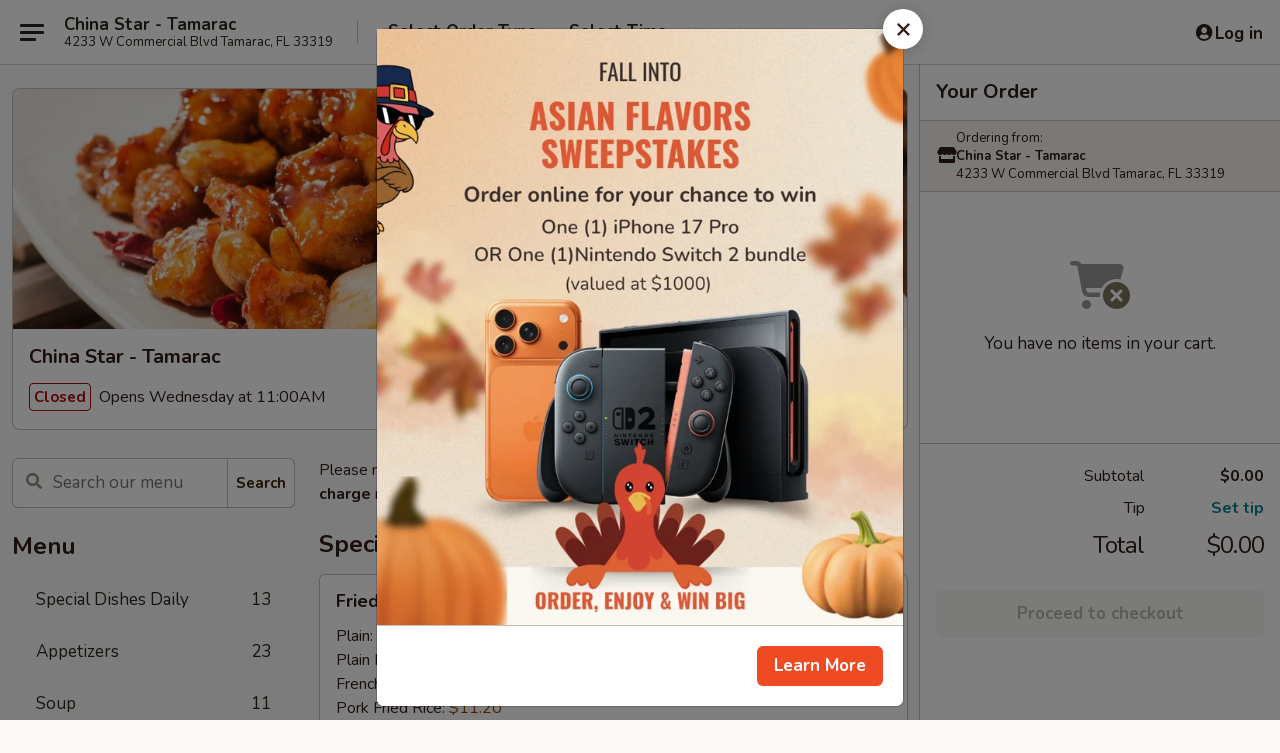

--- FILE ---
content_type: text/html; charset=UTF-8
request_url: https://www.chinastarfl.com/order/main/mei-fun
body_size: 41774
content:
<!DOCTYPE html>

<html class="no-js css-scroll" lang="en">
	<head>
		<meta charset="utf-8" />
		<meta http-equiv="X-UA-Compatible" content="IE=edge,chrome=1" />

				<title>China Star - Tamarac | Mei Fun</title>
		<meta name="description" content="Order mei fun online from China Star - Tamarac for delivery and takeout. The best Chinese in Tamarac, FL. - Thin Rice Noodle" />		<meta name="keywords" content="china star, china star tamarac, china star menu, tamarac chinese delivery, tamarac chinese food, tamarac chinese restaurants, chinese delivery, best chinese food in tamarac, chinese restaurants in tamarac, chinese restaurants near me, chinese food near me" />		<meta name="viewport" content="width=device-width, initial-scale=1.0">

		<meta property="og:type" content="website">
		<meta property="og:title" content="China Star - Tamarac | Mei Fun">
		<meta property="og:description" content="Order mei fun online from China Star - Tamarac for delivery and takeout. The best Chinese in Tamarac, FL. - Thin Rice Noodle">

		<meta name="twitter:card" content="summary_large_image">
		<meta name="twitter:title" content="China Star - Tamarac | Mei Fun">
		<meta name="twitter:description" content="Order mei fun online from China Star - Tamarac for delivery and takeout. The best Chinese in Tamarac, FL. - Thin Rice Noodle">
					<meta property="og:image" content="https://imagedelivery.net/9lr8zq_Jvl7h6OFWqEi9IA/3cca5dc8-8725-4d94-6544-807686729f00/public" />
			<meta name="twitter:image" content="https://imagedelivery.net/9lr8zq_Jvl7h6OFWqEi9IA/3cca5dc8-8725-4d94-6544-807686729f00/public" />
		
		<meta name="apple-mobile-web-app-status-bar-style" content="black">
		<meta name="mobile-web-app-capable" content="yes">
					<link rel="canonical" href="https://www.chinastarfl.com/order/main/mei-fun"/>
						<link rel="shortcut icon" href="https://imagedelivery.net/9lr8zq_Jvl7h6OFWqEi9IA/5ac1857a-72e6-46e5-79e1-5301b5415a00/public" type="image/png" />
			
		<link type="text/css" rel="stylesheet" href="/min/g=css4.0&amp;1761152037" />
		<link rel="stylesheet" href="//ajax.googleapis.com/ajax/libs/jqueryui/1.10.1/themes/base/minified/jquery-ui.min.css" />
		<link href='//fonts.googleapis.com/css?family=Open+Sans:400italic,400,700' rel='stylesheet' type='text/css' />
		<script src="https://kit.fontawesome.com/a4edb6363d.js" crossorigin="anonymous"></script>

		<style>
								.home_hero, .menu_hero{ background-image: url(https://imagedelivery.net/9lr8zq_Jvl7h6OFWqEi9IA/63ed149d-dbbe-41dd-c2c2-5388851c1600/public); }
					@media
					(-webkit-min-device-pixel-ratio: 1.25),
					(min-resolution: 120dpi){
						/* Retina header*/
						.home_hero, .menu_hero{ background-image: url(https://imagedelivery.net/9lr8zq_Jvl7h6OFWqEi9IA/a59fd2f6-7efb-4a32-fa16-136aba80ad00/public); }
					}
															/*body{  } */

					
		</style>

		<style type="text/css">div.menuItem_1418494, li.menuItem_1418494, div.menuItem_1418497, li.menuItem_1418497, div.menuItem_1418498, li.menuItem_1418498, div.menuItem_1418500, li.menuItem_1418500, div.menuItem_1418502, li.menuItem_1418502, div.menuItem_1418505, li.menuItem_1418505, div.menuItem_1418507, li.menuItem_1418507, div.menuItem_1418509, li.menuItem_1418509, div.menuItem_1418512, li.menuItem_1418512, div.menuItem_1418514, li.menuItem_1418514, div.menuItem_1418515, li.menuItem_1418515, div.menuItem_1418517, li.menuItem_1418517, div.menuItem_1418518, li.menuItem_1418518, div.menuItem_1418525, li.menuItem_1418525, div.menuItem_1418523, li.menuItem_1418523, div.menuItem_1418527, li.menuItem_1418527, div.menuItem_1418529, li.menuItem_1418529, div.menuItem_1418531, li.menuItem_1418531, div.menuItem_1418533, li.menuItem_1418533, div.menuItem_1418534, li.menuItem_1418534, div.menuItem_1418536, li.menuItem_1418536, div.menuItem_1418538, li.menuItem_1418538, div.menuItem_1418539, li.menuItem_1418539, div.menuItem_1418541, li.menuItem_1418541, div.menuItem_1418542, li.menuItem_1418542, div.menuItem_1418543, li.menuItem_1418543, div.menuItem_1418544, li.menuItem_1418544, div.menuItem_1418545, li.menuItem_1418545, div.menuItem_1418546, li.menuItem_1418546, div.menuItem_1418547, li.menuItem_1418547, div.menuItem_1418548, li.menuItem_1418548, div.menuItem_1418549, li.menuItem_1418549, div.menuItem_1418550, li.menuItem_1418550, div.menuItem_1418553, li.menuItem_1418553, div.menuItem_1418554, li.menuItem_1418554, div.menuItem_1418556, li.menuItem_1418556, div.menuItem_1418558, li.menuItem_1418558, div.menuItem_1418560, li.menuItem_1418560, div.menuItem_1418561, li.menuItem_1418561, div.menuItem_1418563, li.menuItem_1418563, div.menuItem_1418567, li.menuItem_1418567, div.menuItem_1418569, li.menuItem_1418569, div.menuItem_1418572, li.menuItem_1418572, div.menuItem_1418574, li.menuItem_1418574, div.menuItem_1418577, li.menuItem_1418577, div.menuItem_1418579, li.menuItem_1418579, div.menuItem_1946271, li.menuItem_1946271, div.menuItem_1946273, li.menuItem_1946273 {display:none !important;}</style><script type="text/javascript">window.UNAVAILABLE_MENU_IDS = [1418494,1418497,1418498,1418500,1418502,1418505,1418507,1418509,1418512,1418514,1418515,1418517,1418518,1418525,1418523,1418527,1418529,1418531,1418533,1418534,1418536,1418538,1418539,1418541,1418542,1418543,1418544,1418545,1418546,1418547,1418548,1418549,1418550,1418553,1418554,1418556,1418558,1418560,1418561,1418563,1418567,1418569,1418572,1418574,1418577,1418579,1946271,1946273]</script>
		<script type="text/javascript">
			var UrlTag = "chinastartamarac";
			var template = 'defaultv4';
			var formname = 'ordering3';
			var menulink = 'https://www.chinastarfl.com/order/main';
			var checkoutlink = 'https://www.chinastarfl.com/checkout';
		</script>
		<script>
			/* http://writing.colin-gourlay.com/safely-using-ready-before-including-jquery/ */
			(function(w,d,u){w.readyQ=[];w.bindReadyQ=[];function p(x,y){if(x=="ready"){w.bindReadyQ.push(y);}else{w.readyQ.push(x);}};var a={ready:p,bind:p};w.$=w.jQuery=function(f){if(f===d||f===u){return a}else{p(f)}}})(window,document)
		</script>

		<script type="application/ld+json">{
    "@context": "http://schema.org",
    "@type": "Menu",
    "url": "https://www.chinastarfl.com/order/main",
    "mainEntityOfPage": "https://www.chinastarfl.com/order/main",
    "inLanguage": "English",
    "name": "Main",
    "description": "Please note: requests for additional items or special preparation may incur an <b>extra charge</b> not calculated on your online order.",
    "hasMenuSection": [
        {
            "@type": "MenuSection",
            "url": "https://www.chinastarfl.com/order/main/mei-fun",
            "name": "Mei Fun",
            "description": "Thin Rice Noodle",
            "hasMenuItem": [
                {
                    "@type": "MenuItem",
                    "name": "37. Vegetable Mei Fun",
                    "url": "https://www.chinastarfl.com/order/main/mei-fun/vegetable-mei-fun",
                    "offers": [
                        {
                            "@type": "Offer",
                            "price": "9.95",
                            "priceCurrency": "USD"
                        }
                    ]
                },
                {
                    "@type": "MenuItem",
                    "name": "38. Chicken Mei Fun",
                    "url": "https://www.chinastarfl.com/order/main/mei-fun/43-chicken-mei-fun",
                    "offers": [
                        {
                            "@type": "Offer",
                            "price": "10.25",
                            "priceCurrency": "USD"
                        }
                    ]
                },
                {
                    "@type": "MenuItem",
                    "name": "38. Roast Pork Mei Fun",
                    "url": "https://www.chinastarfl.com/order/main/mei-fun/43-roast-pork-mei-fun",
                    "offers": [
                        {
                            "@type": "Offer",
                            "price": "10.25",
                            "priceCurrency": "USD"
                        }
                    ]
                },
                {
                    "@type": "MenuItem",
                    "name": "39. Beef Mei Fun",
                    "url": "https://www.chinastarfl.com/order/main/mei-fun/44-beef-mei-fun",
                    "offers": [
                        {
                            "@type": "Offer",
                            "price": "11.25",
                            "priceCurrency": "USD"
                        }
                    ]
                },
                {
                    "@type": "MenuItem",
                    "name": "39. Shrimp Mei Fun",
                    "url": "https://www.chinastarfl.com/order/main/mei-fun/44-shrimp-mei-fun",
                    "offers": [
                        {
                            "@type": "Offer",
                            "price": "11.25",
                            "priceCurrency": "USD"
                        }
                    ]
                },
                {
                    "@type": "MenuItem",
                    "name": "40. House Special Mei Fun",
                    "url": "https://www.chinastarfl.com/order/main/mei-fun/46-house-special-mei-fun",
                    "offers": [
                        {
                            "@type": "Offer",
                            "price": "11.25",
                            "priceCurrency": "USD"
                        }
                    ]
                },
                {
                    "@type": "MenuItem",
                    "name": "41. Singapore Mei Fun",
                    "url": "https://www.chinastarfl.com/order/main/mei-fun/41-singapore-mei-fun",
                    "offers": [
                        {
                            "@type": "Offer",
                            "price": "11.25",
                            "priceCurrency": "USD"
                        }
                    ]
                }
            ]
        }
    ]
}</script>
<!-- Google Tag Manager -->
<script>
	window.dataLayer = window.dataLayer || [];
	let data = {
		account: 'chinastartamarac',
		context: 'direct',
		templateVersion: 4,
		rid: 66	}
			data.promotions = "Fall into Asian Flavors";
		dataLayer.push(data);
	(function(w,d,s,l,i){w[l]=w[l]||[];w[l].push({'gtm.start':
		new Date().getTime(),event:'gtm.js'});var f=d.getElementsByTagName(s)[0],
		j=d.createElement(s),dl=l!='dataLayer'?'&l='+l:'';j.async=true;j.src=
		'https://www.googletagmanager.com/gtm.js?id='+i+dl;f.parentNode.insertBefore(j,f);
		})(window,document,'script','dataLayer','GTM-K9P93M');

	function gtag() { dataLayer.push(arguments); }
</script>

			<script async src="https://www.googletagmanager.com/gtag/js?id=G-J9T08TW9L3"></script>
	
	<script>
		
		gtag('js', new Date());

		
					gtag('config', "G-J9T08TW9L3");
		
			</script>


					<meta name="smartbanner:title" content="China Star Tamarac Ordering">
					<meta name="smartbanner:author" content="Online Ordering">
					<meta name="smartbanner:price" content="FREE">
					<meta name="smartbanner:price-suffix-google" content=" ">
					<meta name="smartbanner:button" content="VIEW">
					<meta name="smartbanner:button-url-google" content="https://play.google.com/store/apps/details?id=com.chinesemenuonline.chinastartamarac">
					<meta name="smartbanner:enabled-platforms" content="android">
											<meta name="smartbanner:icon-google" content="https://ehc-west-0-bucket.s3.us-west-2.amazonaws.com/web/documents/chinastartamarac/">
							<link href="https://fonts.googleapis.com/css?family=Open+Sans:400,600,700|Nunito:400,700" rel="stylesheet" />
	</head>

	<body
		data-event-on:customer_registered="window.location.reload()"
		data-event-on:customer_logged_in="window.location.reload()"
		data-event-on:customer_logged_out="window.location.reload()"
	>
		<a class="skip-to-content-link" href="#main">Skip to content</a>
				<!-- Google Tag Manager (noscript) -->
		<noscript><iframe src="https://www.googletagmanager.com/ns.html?id=GTM-K9P93M" height="0" width="0" style="display:none;visibility:hidden"></iframe></noscript>
		<!-- End Google Tag Manager (noscript) -->
						<!-- wrapper starts -->
		<div class="wrapper">
			<div style="grid-area: header-announcements">
				<div id="upgradeBrowserBanner" class="alert alert-warning mb-0 rounded-0 py-4" style="display:none;">
	<div class="alert-icon"><i class="fas fa-warning" aria-hidden="true"></i></div>
	<div>
		<strong>We're sorry, but the Web browser you are using is not supported.</strong> <br/> Please upgrade your browser or try a different one to use this Website. Supported browsers include:<br/>
		<ul class="list-unstyled">
			<li class="mt-2"><a href="https://www.google.com/chrome" target="_blank" class="simple-link"><i class="fab fa-chrome"></i> Chrome</a></li>
			<li class="mt-2"><a href="https://www.mozilla.com/firefox/upgrade.html" target="_blank" class="simple-link"><i class="fab fa-firefox"></i> Firefox</a></li>
			<li class="mt-2"><a href="https://www.microsoft.com/en-us/windows/microsoft-edge" target="_blank" class="simple-link"><i class="fab fa-edge"></i> Edge</a></li>
			<li class="mt-2"><a href="http://www.apple.com/safari/" target="_blank" class="simple-link"><i class="fab fa-safari"></i> Safari</a></li>
		</ul>
	</div>
</div>
<script>
	var ua = navigator.userAgent;
	var match = ua.match(/Firefox\/([0-9]+)\./);
	var firefoxVersion = match ? parseInt(match[1]) : 1000;
	var match = ua.match(/Chrome\/([0-9]+)\./);
	var chromeVersion = match ? parseInt(match[1]) : 1000;
	var isIE = ua.indexOf('MSIE') > -1 || ua.indexOf('Trident') > -1;
	var upgradeBrowserBanner = document.getElementById('upgradeBrowserBanner');
	var isMatchesSupported = typeof(upgradeBrowserBanner.matches)!="undefined";
	var isEntriesSupported = typeof(Object.entries)!="undefined";
	//Safari version is verified with isEntriesSupported
	if (isIE || !isMatchesSupported || !isEntriesSupported || firefoxVersion <= 46 || chromeVersion <= 53) {
		upgradeBrowserBanner.style.display = 'flex';
	}
</script>				
				<!-- get closed sign if applicable. -->
				
				
							</div>

						<div class="headerAndWtype" style="grid-area: header">
				<!-- Header Starts -->
				<header class="header">
										<div class="d-flex flex-column align-items-start flex-md-row align-items-md-center">
												<div class="logo_name_alt flex-shrink-0 d-flex align-items-center align-self-stretch pe-6 pe-md-0">
							
	<button
		type="button"
		class="eds_button btn btn-outline eds_button--shape-default eds_menu_button"
		data-bs-toggle="offcanvas" data-bs-target="#side-menu" aria-controls="side-menu" aria-label="Main menu"	><span aria-hidden="true"></span> <span aria-hidden="true"></span> <span aria-hidden="true"></span></button>

	
							<div class="d-flex flex-column align-items-center mx-auto align-items-md-start mx-md-0">
								<a
									class="eds-display-text-title-xs text-truncate title-container"
									href="https://www.chinastarfl.com"
								>
									China Star - Tamarac								</a>

																	<span class="eds-copy-text-s-regular text-center text-md-start address-container" title="4233 W Commercial Blvd Tamarac, FL 33319">
										4233 W Commercial Blvd Tamarac, FL 33319									</span>
															</div>
						</div>

																			<div class="eds-display-text-title-s d-none d-md-block border-start mx-4" style="width: 0">&nbsp;</div>

							<div class="header_order_options d-flex align-items-center  w-100 p-2p5 p-md-0">
																<div class="what">
									<button
	type="button"
	class="border-0 bg-transparent text-start"
	data-bs-toggle="modal"
	data-bs-target="#modal-order-options"
	aria-expanded="false"
	style="min-height: 44px"
>
	<div class="d-flex align-items-baseline gap-2">
		<div class="otype-name-label eds-copy-text-l-bold text-truncate" style="flex: 1" data-order-type-label>
			Select Order Type		</div>

		<i class="fa fa-fw fa-caret-down"></i>
	</div>

	<div
		class="otype-picker-label otype-address-label eds-interface-text-m-regular text-truncate hidden"
	>
			</div>
</button>

<script>
	$(function() {
		var $autoCompleteInputs = $('[data-autocomplete-address]');
		if ($autoCompleteInputs && $autoCompleteInputs.length) {
			$autoCompleteInputs.each(function() {
				let $input = $(this);
				let $deliveryAddressContainer = $input.parents('.deliveryAddressContainer').first();
				$input.autocomplete({
					source   : addressAC,
					minLength: 3,
					delay    : 300,
					select   : function(event, ui) {
						$.getJSON('/' + UrlTag + '/?form=addresslookup', {
							id: ui.item.id,
						}, function(data) {
							let location = data
							if (location.address.street.endsWith('Trl')) {
								location.address.street = location.address.street.replace('Trl', 'Trail')
							}
							let autoCompleteSuccess = $input.data('autocomplete-success');
							if (autoCompleteSuccess) {
								let autoCompleteSuccessFunction = window[autoCompleteSuccess];
								if (typeof autoCompleteSuccessFunction == "function") {
									autoCompleteSuccessFunction(location);
								}
							}

							let address = location.address

							$('#add-address-city, [data-autocompleted-city]').val(address.city)
							$('#add-address-state, [data-autocompleted-state]').val(address.stateCode)
							$('#add-address-zip, [data-autocompleted-zip]').val(address.postalCode)
							$('#add-address-latitude, [data-autocompleted-latitude]').val(location.position.lat)
							$('#add-address-longitude, [data-autocompleted-longitude]').val(location.position.lng)
							let streetAddress = (address.houseNumber || '') + ' ' + (address.street || '');
							$('#street-address-1, [data-autocompleted-street-address]').val(streetAddress)
							validateAddress($deliveryAddressContainer);
						})
					},
				})
				$input.attr('autocomplete', 'street-address')
			});
		}

		// autocomplete using Address autocomplete
		// jquery autocomplete needs 2 fields: title and value
		// id holds the LocationId which can be used at a later stage to get the coordinate of the selected choice
		function addressAC(query, callback) {
			//we don't actually want to search until they've entered the street number and at least one character
			words = query.term.trim().split(' ')
			if (words.length < 2) {
				return false
			}

			$.getJSON('/' + UrlTag + '/?form=addresssuggest', { q: query.term }, function(data) {
				var addresses = data.items
				addresses = addresses.map(addr => {
					if ((addr.address.label || '').endsWith('Trl')) {
						addr.address.label = addr.address.label.replace('Trl', 'Trail')
					}
					let streetAddress = (addr.address.label || '')
					return {
						label: streetAddress,
						value: streetAddress,
						id   : addr.id,
					}
				})

				return callback(addresses)
			})
		}

				$('[data-address-from-current-loc]').on('click', function(e) {
			let $streetAddressContainer = $(this).parents('.street-address-container').first();
			let $deliveryAddressContainer = $(this).parents('.deliveryAddressContainer').first();
			e.preventDefault();
			if(navigator.geolocation) {
				navigator.geolocation.getCurrentPosition(position => {
					$.getJSON('/' + UrlTag + '/?form=addresssuggest', {
						at: position.coords.latitude + "," + position.coords.longitude
					}, function(data) {
						let location = data.items[0];
						let address = location.address
						$streetAddressContainer.find('.input-street-address').val((address.houseNumber ? address.houseNumber : '') + ' ' + (address.street ? address.street : ''));
						$('#add-address-city').val(address.city ? address.city : '');
						$('#add-address-state').val(address.state ? address.state : '');
						$('#add-address-zip').val(address.postalCode ? address.postalCode : '');
						$('#add-address-latitude').val(location.position.lat ? location.position.lat : '');
						$('#add-address-longitude').val(location.position.lng ? location.position.lng : '');
						validateAddress($deliveryAddressContainer, 0);
					});
				});
			} else {
				alert("Geolocation is not supported by this browser!");
			}
		});
	});

	function autoCompleteSuccess(location)
	{
		if (location && location.address) {
			let address = location.address

			let streetAddress = (address.houseNumber || '') + ' ' + (address.street || '');
			$.ajax({
				url: '/' + UrlTag + '/?form=saveformfields',
				data: {
					'param_full~address_s_n_255': streetAddress + ', ' + address.city + ', ' + address.state,
					'param_street~address_s_n_255': streetAddress,
					'param_city_s_n_90': address.city,
					'param_state_s_n_2': address.state,
					'param_zip~code_z_n_10': address.postalCode,
				}
			});
		}
	}
</script>
								</div>

																									<div class="when showcheck_parent">
																				<div class="ordertimetypes ">
	<button
		type="button"
		class="border-0 bg-transparent text-start loadable-content"
		data-bs-toggle="modal"
		data-bs-target="#modal-order-time"
		aria-expanded="false"
		style="min-height: 44px"
		data-change-label-to-later-date
	>
		<div class="d-flex align-items-baseline gap-2">
			<div class="eds-copy-text-l-bold text-truncate flex-fill" data-otype-time-day>
								Select Time			</div>

			<i class="fa fa-fw fa-caret-down"></i>
		</div>

		<div
			class="otype-picker-label otype-picker-time eds-interface-text-m-regular text-truncate hidden"
			data-otype-time
		>
			Later		</div>
	</button>
</div>
									</div>
															</div>
						
												<div class="position-absolute top-0 end-0 pe-2 py-2p5">
							
	<div id="login-status" >
					
	<button
		type="button"
		class="eds_button btn btn-outline eds_button--shape-default px-2 text-nowrap"
		aria-label="Log in" style="color: currentColor" data-bs-toggle="modal" data-bs-target="#login-modal"	><i
		class="eds_icon fa fa-lg fa-fw fa-user-circle d-block d-lg-none"
		style="font-family: &quot;Font Awesome 5 Pro&quot;; "	></i>

	 <div class="d-none d-lg-flex align-items-baseline gap-2">
	<i
		class="eds_icon fa fa-fw fa-user-circle"
		style="font-family: &quot;Font Awesome 5 Pro&quot;; "	></i>

	<div class="profile-container text-truncate">Log in</div></div></button>

				</div>

							</div>
					</div>

															
	<aside		data-eds-id="69145f7118d56"
		class="eds_side_menu offcanvas offcanvas-start text-dark "
		tabindex="-1"
				id="side-menu" data-event-on:menu_selected="this.dispatchEvent(new CustomEvent('eds.hide'))" data-event-on:category_selected="this.dispatchEvent(new CustomEvent('eds.hide'))"	>
		
		<div class="eds_side_menu-body offcanvas-body d-flex flex-column p-0 css-scroll">
										<div
					class="eds_side_menu-close position-absolute top-0 end-0 pt-3 pe-3 "
					style="z-index: 1"
				>
					
	<button
		type="button"
		class="eds_button btn btn-outline-secondary eds_button--shape-circle"
		data-bs-dismiss="offcanvas" data-bs-target="[data-eds-id=&quot;69145f7118d56&quot;]" aria-label="Close"	><i
		class="eds_icon fa fa-fw fa-close"
		style="font-family: &quot;Font Awesome 5 Pro&quot;; "	></i></button>

					</div>
			
			<div class="restaurant-info border-bottom border-light p-3">
							<p class="eds-display-text-title-xs mb-0 me-2 pe-4">China Star - Tamarac</p>

			<div class="eds-copy-text-s-regular me-2 pe-4">
			4233 W Commercial Blvd Tamarac, FL 33319		</div>
						</div>

																	
	<div class="border-bottom border-light p-3">
		
		
			<details
				class="eds_list eds_list--border-none" open				data-menu-id="11943"
									data-event-on:document_ready="this.open = localStorage.getItem('menu-open-11943') !== 'false'"
										onclick="localStorage.setItem('menu-open-11943', !this.open)"
							>
									<summary class="eds-copy-text-l-regular list-unstyled rounded-3 mb-1 " tabindex="0">
						<h2 class="eds-display-text-title-m m-0 p-0">
															
	<i
		class="eds_icon fas fa-fw fa-chevron-right"
		style="font-family: &quot;Font Awesome 5 Pro&quot;; "	></i>

															Menu
						</h2>
					</summary>
										<div class="mb-3"></div>
				
																		
									<a
						class="eds_list-item eds-copy-text-l-regular list-unstyled rounded-3 mb-1 px-3 px-lg-4 py-2p5 d-flex "
						data-event-on:category_pinned="(category) => $(this).toggleClass('active', category.id === '148806')"
						href="https://www.chinastarfl.com/order/main/special-dishes-daily"
						onclick="if (!event.ctrlKey) {
							const currentMenuIsActive = true || $(this).closest('details').find('summary').hasClass('active');
							if (currentMenuIsActive) {
								app.event.emit('category_selected', { id: '148806' });
							} else {
								app.event.emit('menu_selected', { menu_id: '11943', menu_description: &quot;Please note: requests for additional items or special preparation may incur an &lt;b&gt;extra charge&lt;\/b&gt; not calculated on your online order.&quot;, category_id: '148806' });
							}
															return false;
													}"
					>
						Special Dishes Daily													<span class="ms-auto">13</span>
											</a>
									<a
						class="eds_list-item eds-copy-text-l-regular list-unstyled rounded-3 mb-1 px-3 px-lg-4 py-2p5 d-flex "
						data-event-on:category_pinned="(category) => $(this).toggleClass('active', category.id === '148792')"
						href="https://www.chinastarfl.com/order/main/appetizers"
						onclick="if (!event.ctrlKey) {
							const currentMenuIsActive = true || $(this).closest('details').find('summary').hasClass('active');
							if (currentMenuIsActive) {
								app.event.emit('category_selected', { id: '148792' });
							} else {
								app.event.emit('menu_selected', { menu_id: '11943', menu_description: &quot;Please note: requests for additional items or special preparation may incur an &lt;b&gt;extra charge&lt;\/b&gt; not calculated on your online order.&quot;, category_id: '148792' });
							}
															return false;
													}"
					>
						Appetizers													<span class="ms-auto">23</span>
											</a>
									<a
						class="eds_list-item eds-copy-text-l-regular list-unstyled rounded-3 mb-1 px-3 px-lg-4 py-2p5 d-flex "
						data-event-on:category_pinned="(category) => $(this).toggleClass('active', category.id === '148793')"
						href="https://www.chinastarfl.com/order/main/soup"
						onclick="if (!event.ctrlKey) {
							const currentMenuIsActive = true || $(this).closest('details').find('summary').hasClass('active');
							if (currentMenuIsActive) {
								app.event.emit('category_selected', { id: '148793' });
							} else {
								app.event.emit('menu_selected', { menu_id: '11943', menu_description: &quot;Please note: requests for additional items or special preparation may incur an &lt;b&gt;extra charge&lt;\/b&gt; not calculated on your online order.&quot;, category_id: '148793' });
							}
															return false;
													}"
					>
						Soup													<span class="ms-auto">11</span>
											</a>
									<a
						class="eds_list-item eds-copy-text-l-regular list-unstyled rounded-3 mb-1 px-3 px-lg-4 py-2p5 d-flex "
						data-event-on:category_pinned="(category) => $(this).toggleClass('active', category.id === '148794')"
						href="https://www.chinastarfl.com/order/main/fried-rice"
						onclick="if (!event.ctrlKey) {
							const currentMenuIsActive = true || $(this).closest('details').find('summary').hasClass('active');
							if (currentMenuIsActive) {
								app.event.emit('category_selected', { id: '148794' });
							} else {
								app.event.emit('menu_selected', { menu_id: '11943', menu_description: &quot;Please note: requests for additional items or special preparation may incur an &lt;b&gt;extra charge&lt;\/b&gt; not calculated on your online order.&quot;, category_id: '148794' });
							}
															return false;
													}"
					>
						Fried Rice													<span class="ms-auto">12</span>
											</a>
									<a
						class="eds_list-item eds-copy-text-l-regular list-unstyled rounded-3 mb-1 px-3 px-lg-4 py-2p5 d-flex "
						data-event-on:category_pinned="(category) => $(this).toggleClass('active', category.id === '148795')"
						href="https://www.chinastarfl.com/order/main/lo-mein"
						onclick="if (!event.ctrlKey) {
							const currentMenuIsActive = true || $(this).closest('details').find('summary').hasClass('active');
							if (currentMenuIsActive) {
								app.event.emit('category_selected', { id: '148795' });
							} else {
								app.event.emit('menu_selected', { menu_id: '11943', menu_description: &quot;Please note: requests for additional items or special preparation may incur an &lt;b&gt;extra charge&lt;\/b&gt; not calculated on your online order.&quot;, category_id: '148795' });
							}
															return false;
													}"
					>
						Lo Mein													<span class="ms-auto">7</span>
											</a>
									<a
						class="eds_list-item eds-copy-text-l-regular list-unstyled rounded-3 mb-1 px-3 px-lg-4 py-2p5 d-flex active"
						data-event-on:category_pinned="(category) => $(this).toggleClass('active', category.id === '148797')"
						href="https://www.chinastarfl.com/order/main/mei-fun"
						onclick="if (!event.ctrlKey) {
							const currentMenuIsActive = true || $(this).closest('details').find('summary').hasClass('active');
							if (currentMenuIsActive) {
								app.event.emit('category_selected', { id: '148797' });
							} else {
								app.event.emit('menu_selected', { menu_id: '11943', menu_description: &quot;Please note: requests for additional items or special preparation may incur an &lt;b&gt;extra charge&lt;\/b&gt; not calculated on your online order.&quot;, category_id: '148797' });
							}
															return false;
													}"
					>
						Mei Fun													<span class="ms-auto">7</span>
											</a>
									<a
						class="eds_list-item eds-copy-text-l-regular list-unstyled rounded-3 mb-1 px-3 px-lg-4 py-2p5 d-flex "
						data-event-on:category_pinned="(category) => $(this).toggleClass('active', category.id === '197520')"
						href="https://www.chinastarfl.com/order/main/chow-fun"
						onclick="if (!event.ctrlKey) {
							const currentMenuIsActive = true || $(this).closest('details').find('summary').hasClass('active');
							if (currentMenuIsActive) {
								app.event.emit('category_selected', { id: '197520' });
							} else {
								app.event.emit('menu_selected', { menu_id: '11943', menu_description: &quot;Please note: requests for additional items or special preparation may incur an &lt;b&gt;extra charge&lt;\/b&gt; not calculated on your online order.&quot;, category_id: '197520' });
							}
															return false;
													}"
					>
						Chow Fun													<span class="ms-auto">6</span>
											</a>
									<a
						class="eds_list-item eds-copy-text-l-regular list-unstyled rounded-3 mb-1 px-3 px-lg-4 py-2p5 d-flex "
						data-event-on:category_pinned="(category) => $(this).toggleClass('active', category.id === '148798')"
						href="https://www.chinastarfl.com/order/main/egg-foo-young"
						onclick="if (!event.ctrlKey) {
							const currentMenuIsActive = true || $(this).closest('details').find('summary').hasClass('active');
							if (currentMenuIsActive) {
								app.event.emit('category_selected', { id: '148798' });
							} else {
								app.event.emit('menu_selected', { menu_id: '11943', menu_description: &quot;Please note: requests for additional items or special preparation may incur an &lt;b&gt;extra charge&lt;\/b&gt; not calculated on your online order.&quot;, category_id: '148798' });
							}
															return false;
													}"
					>
						Egg Foo Young													<span class="ms-auto">6</span>
											</a>
									<a
						class="eds_list-item eds-copy-text-l-regular list-unstyled rounded-3 mb-1 px-3 px-lg-4 py-2p5 d-flex "
						data-event-on:category_pinned="(category) => $(this).toggleClass('active', category.id === '197521')"
						href="https://www.chinastarfl.com/order/main/moo-shu"
						onclick="if (!event.ctrlKey) {
							const currentMenuIsActive = true || $(this).closest('details').find('summary').hasClass('active');
							if (currentMenuIsActive) {
								app.event.emit('category_selected', { id: '197521' });
							} else {
								app.event.emit('menu_selected', { menu_id: '11943', menu_description: &quot;Please note: requests for additional items or special preparation may incur an &lt;b&gt;extra charge&lt;\/b&gt; not calculated on your online order.&quot;, category_id: '197521' });
							}
															return false;
													}"
					>
						Moo Shu													<span class="ms-auto">5</span>
											</a>
									<a
						class="eds_list-item eds-copy-text-l-regular list-unstyled rounded-3 mb-1 px-3 px-lg-4 py-2p5 d-flex "
						data-event-on:category_pinned="(category) => $(this).toggleClass('active', category.id === '148796')"
						href="https://www.chinastarfl.com/order/main/chow-mein-or-chop-suey"
						onclick="if (!event.ctrlKey) {
							const currentMenuIsActive = true || $(this).closest('details').find('summary').hasClass('active');
							if (currentMenuIsActive) {
								app.event.emit('category_selected', { id: '148796' });
							} else {
								app.event.emit('menu_selected', { menu_id: '11943', menu_description: &quot;Please note: requests for additional items or special preparation may incur an &lt;b&gt;extra charge&lt;\/b&gt; not calculated on your online order.&quot;, category_id: '148796' });
							}
															return false;
													}"
					>
						Chow Mein or Chop Suey													<span class="ms-auto">12</span>
											</a>
									<a
						class="eds_list-item eds-copy-text-l-regular list-unstyled rounded-3 mb-1 px-3 px-lg-4 py-2p5 d-flex "
						data-event-on:category_pinned="(category) => $(this).toggleClass('active', category.id === '148799')"
						href="https://www.chinastarfl.com/order/main/sweet-sour"
						onclick="if (!event.ctrlKey) {
							const currentMenuIsActive = true || $(this).closest('details').find('summary').hasClass('active');
							if (currentMenuIsActive) {
								app.event.emit('category_selected', { id: '148799' });
							} else {
								app.event.emit('menu_selected', { menu_id: '11943', menu_description: &quot;Please note: requests for additional items or special preparation may incur an &lt;b&gt;extra charge&lt;\/b&gt; not calculated on your online order.&quot;, category_id: '148799' });
							}
															return false;
													}"
					>
						Sweet & Sour													<span class="ms-auto">4</span>
											</a>
									<a
						class="eds_list-item eds-copy-text-l-regular list-unstyled rounded-3 mb-1 px-3 px-lg-4 py-2p5 d-flex "
						data-event-on:category_pinned="(category) => $(this).toggleClass('active', category.id === '148804')"
						href="https://www.chinastarfl.com/order/main/vegetable"
						onclick="if (!event.ctrlKey) {
							const currentMenuIsActive = true || $(this).closest('details').find('summary').hasClass('active');
							if (currentMenuIsActive) {
								app.event.emit('category_selected', { id: '148804' });
							} else {
								app.event.emit('menu_selected', { menu_id: '11943', menu_description: &quot;Please note: requests for additional items or special preparation may incur an &lt;b&gt;extra charge&lt;\/b&gt; not calculated on your online order.&quot;, category_id: '148804' });
							}
															return false;
													}"
					>
						Vegetable													<span class="ms-auto">8</span>
											</a>
									<a
						class="eds_list-item eds-copy-text-l-regular list-unstyled rounded-3 mb-1 px-3 px-lg-4 py-2p5 d-flex "
						data-event-on:category_pinned="(category) => $(this).toggleClass('active', category.id === '148800')"
						href="https://www.chinastarfl.com/order/main/chicken"
						onclick="if (!event.ctrlKey) {
							const currentMenuIsActive = true || $(this).closest('details').find('summary').hasClass('active');
							if (currentMenuIsActive) {
								app.event.emit('category_selected', { id: '148800' });
							} else {
								app.event.emit('menu_selected', { menu_id: '11943', menu_description: &quot;Please note: requests for additional items or special preparation may incur an &lt;b&gt;extra charge&lt;\/b&gt; not calculated on your online order.&quot;, category_id: '148800' });
							}
															return false;
													}"
					>
						Chicken													<span class="ms-auto">13</span>
											</a>
									<a
						class="eds_list-item eds-copy-text-l-regular list-unstyled rounded-3 mb-1 px-3 px-lg-4 py-2p5 d-flex "
						data-event-on:category_pinned="(category) => $(this).toggleClass('active', category.id === '148801')"
						href="https://www.chinastarfl.com/order/main/pork"
						onclick="if (!event.ctrlKey) {
							const currentMenuIsActive = true || $(this).closest('details').find('summary').hasClass('active');
							if (currentMenuIsActive) {
								app.event.emit('category_selected', { id: '148801' });
							} else {
								app.event.emit('menu_selected', { menu_id: '11943', menu_description: &quot;Please note: requests for additional items or special preparation may incur an &lt;b&gt;extra charge&lt;\/b&gt; not calculated on your online order.&quot;, category_id: '148801' });
							}
															return false;
													}"
					>
						Pork													<span class="ms-auto">6</span>
											</a>
									<a
						class="eds_list-item eds-copy-text-l-regular list-unstyled rounded-3 mb-1 px-3 px-lg-4 py-2p5 d-flex "
						data-event-on:category_pinned="(category) => $(this).toggleClass('active', category.id === '148802')"
						href="https://www.chinastarfl.com/order/main/beef"
						onclick="if (!event.ctrlKey) {
							const currentMenuIsActive = true || $(this).closest('details').find('summary').hasClass('active');
							if (currentMenuIsActive) {
								app.event.emit('category_selected', { id: '148802' });
							} else {
								app.event.emit('menu_selected', { menu_id: '11943', menu_description: &quot;Please note: requests for additional items or special preparation may incur an &lt;b&gt;extra charge&lt;\/b&gt; not calculated on your online order.&quot;, category_id: '148802' });
							}
															return false;
													}"
					>
						Beef													<span class="ms-auto">10</span>
											</a>
									<a
						class="eds_list-item eds-copy-text-l-regular list-unstyled rounded-3 mb-1 px-3 px-lg-4 py-2p5 d-flex "
						data-event-on:category_pinned="(category) => $(this).toggleClass('active', category.id === '148803')"
						href="https://www.chinastarfl.com/order/main/seafood"
						onclick="if (!event.ctrlKey) {
							const currentMenuIsActive = true || $(this).closest('details').find('summary').hasClass('active');
							if (currentMenuIsActive) {
								app.event.emit('category_selected', { id: '148803' });
							} else {
								app.event.emit('menu_selected', { menu_id: '11943', menu_description: &quot;Please note: requests for additional items or special preparation may incur an &lt;b&gt;extra charge&lt;\/b&gt; not calculated on your online order.&quot;, category_id: '148803' });
							}
															return false;
													}"
					>
						Seafood													<span class="ms-auto">10</span>
											</a>
									<a
						class="eds_list-item eds-copy-text-l-regular list-unstyled rounded-3 mb-1 px-3 px-lg-4 py-2p5 d-flex "
						data-event-on:category_pinned="(category) => $(this).toggleClass('active', category.id === '148809')"
						href="https://www.chinastarfl.com/order/main/special-health-food"
						onclick="if (!event.ctrlKey) {
							const currentMenuIsActive = true || $(this).closest('details').find('summary').hasClass('active');
							if (currentMenuIsActive) {
								app.event.emit('category_selected', { id: '148809' });
							} else {
								app.event.emit('menu_selected', { menu_id: '11943', menu_description: &quot;Please note: requests for additional items or special preparation may incur an &lt;b&gt;extra charge&lt;\/b&gt; not calculated on your online order.&quot;, category_id: '148809' });
							}
															return false;
													}"
					>
						Special Health Food													<span class="ms-auto">8</span>
											</a>
									<a
						class="eds_list-item eds-copy-text-l-regular list-unstyled rounded-3 mb-1 px-3 px-lg-4 py-2p5 d-flex "
						data-event-on:category_pinned="(category) => $(this).toggleClass('active', category.id === '148808')"
						href="https://www.chinastarfl.com/order/main/chefs-special"
						onclick="if (!event.ctrlKey) {
							const currentMenuIsActive = true || $(this).closest('details').find('summary').hasClass('active');
							if (currentMenuIsActive) {
								app.event.emit('category_selected', { id: '148808' });
							} else {
								app.event.emit('menu_selected', { menu_id: '11943', menu_description: &quot;Please note: requests for additional items or special preparation may incur an &lt;b&gt;extra charge&lt;\/b&gt; not calculated on your online order.&quot;, category_id: '148808' });
							}
															return false;
													}"
					>
						Chef's Special													<span class="ms-auto">13</span>
											</a>
									<a
						class="eds_list-item eds-copy-text-l-regular list-unstyled rounded-3 mb-1 px-3 px-lg-4 py-2p5 d-flex "
						data-event-on:category_pinned="(category) => $(this).toggleClass('active', category.id === '148805')"
						href="https://www.chinastarfl.com/order/main/super-family-package"
						onclick="if (!event.ctrlKey) {
							const currentMenuIsActive = true || $(this).closest('details').find('summary').hasClass('active');
							if (currentMenuIsActive) {
								app.event.emit('category_selected', { id: '148805' });
							} else {
								app.event.emit('menu_selected', { menu_id: '11943', menu_description: &quot;Please note: requests for additional items or special preparation may incur an &lt;b&gt;extra charge&lt;\/b&gt; not calculated on your online order.&quot;, category_id: '148805' });
							}
															return false;
													}"
					>
						Super Family Package													<span class="ms-auto">2</span>
											</a>
									<a
						class="eds_list-item eds-copy-text-l-regular list-unstyled rounded-3 mb-1 px-3 px-lg-4 py-2p5 d-flex "
						data-event-on:category_pinned="(category) => $(this).toggleClass('active', category.id === '197522')"
						href="https://www.chinastarfl.com/order/main/party-trays-for-all-occasions"
						onclick="if (!event.ctrlKey) {
							const currentMenuIsActive = true || $(this).closest('details').find('summary').hasClass('active');
							if (currentMenuIsActive) {
								app.event.emit('category_selected', { id: '197522' });
							} else {
								app.event.emit('menu_selected', { menu_id: '11943', menu_description: &quot;Please note: requests for additional items or special preparation may incur an &lt;b&gt;extra charge&lt;\/b&gt; not calculated on your online order.&quot;, category_id: '197522' });
							}
															return false;
													}"
					>
						Party Trays For All Occasions													<span class="ms-auto">14</span>
											</a>
									<a
						class="eds_list-item eds-copy-text-l-regular list-unstyled rounded-3 mb-1 px-3 px-lg-4 py-2p5 d-flex "
						data-event-on:category_pinned="(category) => $(this).toggleClass('active', category.id === '148807')"
						href="https://www.chinastarfl.com/order/main/dinner-combination"
						onclick="if (!event.ctrlKey) {
							const currentMenuIsActive = true || $(this).closest('details').find('summary').hasClass('active');
							if (currentMenuIsActive) {
								app.event.emit('category_selected', { id: '148807' });
							} else {
								app.event.emit('menu_selected', { menu_id: '11943', menu_description: &quot;Please note: requests for additional items or special preparation may incur an &lt;b&gt;extra charge&lt;\/b&gt; not calculated on your online order.&quot;, category_id: '148807' });
							}
															return false;
													}"
					>
						Dinner Combination													<span class="ms-auto">48</span>
											</a>
									<a
						class="eds_list-item eds-copy-text-l-regular list-unstyled rounded-3 mb-1 px-3 px-lg-4 py-2p5 d-flex "
						data-event-on:category_pinned="(category) => $(this).toggleClass('active', category.id === '148811')"
						href="https://www.chinastarfl.com/order/main/side-order"
						onclick="if (!event.ctrlKey) {
							const currentMenuIsActive = true || $(this).closest('details').find('summary').hasClass('active');
							if (currentMenuIsActive) {
								app.event.emit('category_selected', { id: '148811' });
							} else {
								app.event.emit('menu_selected', { menu_id: '11943', menu_description: &quot;Please note: requests for additional items or special preparation may incur an &lt;b&gt;extra charge&lt;\/b&gt; not calculated on your online order.&quot;, category_id: '148811' });
							}
															return false;
													}"
					>
						Side Order													<span class="ms-auto">9</span>
											</a>
							</details>
		
			</div>

						
																	<nav>
							<ul class="eds_list eds_list--border-none border-bottom">
	<li class="eds_list-item">
		<a class="d-block p-3 " href="https://www.chinastarfl.com">
			Home		</a>
	</li>

				<li class="eds_list-item">
			<a class="d-block p-3 " href="https://www.chinastarfl.com/Fall-into-Asian-Flavors-Sweepstakes">
				Fall into Asian Flavors Sweepstakes			</a>
		</li>
	
					<li class="eds_list-item">
					<a class="d-block p-3 " href="https://www.chinastarfl.com/page/delivery-info" >
						Delivery Info					</a>
				</li>
			
			<li class="eds_list-item">
			<a class="d-block p-3 " href="https://www.chinastarfl.com/locationinfo">
				Location &amp; Hours			</a>
		</li>
	
	<li class="eds_list-item">
		<a class="d-block p-3 " href="https://www.chinastarfl.com/contact">
			Contact
		</a>
	</li>
</ul>
						</nav>

												<div class="eds-copy-text-s-regular p-3 d-lg-none">
								<ul class="list-unstyled">
							<li><a href="https://play.google.com/store/apps/details?id=com.chinesemenuonline.chinastartamarac"><img src="/web/default4.0/images/google-play-badge.svg" alt="Google Play App Store"></a></li>
			</ul>

<ul class="list-unstyled d-flex gap-2">
						<li><a href="https://www.yelp.com/biz/china-star-tamarac" target="new" aria-label="Opens in new tab" title="Opens in new tab" class="icon" title="Yelp"><i class="fab fa-yelp"></i><span class="sr-only">Yelp</span></a></li>
									<li><a href="https://www.tripadvisor.com/Restaurant_Review-g34677-d12143275-Reviews-China_Star-Tamarac_Broward_County_Florida.html" target="new" aria-label="Opens in new tab" title="Opens in new tab" class="icon" title="TripAdvisor"><i class="fak fa-tripadvisor"></i><span class="sr-only">TripAdvisor</span></a></li>
				</ul>

<div><a href="http://chinesemenuonline.com">&copy; 2025 Online Ordering by Chinese Menu Online</a></div>
	<div>Plan your next meal with <a href="https://www.springroll.com" target="_blank" title="Opens in new tab" aria-label="Opens in new tab">Springroll</a>'s Chinese recommendations</div>

<ul class="list-unstyled mb-0 pt-3">
	<li><a href="https://www.chinastarfl.com/reportbug">Technical Support</a></li>
	<li><a href="https://www.chinastarfl.com/privacy">Privacy Policy</a></li>
	<li><a href="https://www.chinastarfl.com/tos">Terms of Service</a></li>
	<li><a href="https://www.chinastarfl.com/accessibility">Accessibility</a></li>
</ul>

This site is protected by reCAPTCHA and the Google <a href="https://policies.google.com/privacy">Privacy Policy</a> and <a href="https://policies.google.com/terms">Terms of Service</a> apply.
						</div>		</div>

		<script>
		{
			const container = document.querySelector('[data-eds-id="69145f7118d56"]');

						['show', 'hide', 'toggle', 'dispose'].forEach((eventName) => {
				container.addEventListener(`eds.${eventName}`, (e) => {
					bootstrap.Offcanvas.getOrCreateInstance(container)[eventName](
						...(Array.isArray(e.detail) ? e.detail : [e.detail])
					);
				});
			});
		}
		</script>
	</aside>

					</header>
			</div>

										<div class="container p-0" style="grid-area: hero">
					<section class="hero">
												<div class="menu_hero backbgbox position-relative" role="img" aria-label="Image of food offered at the restaurant">
									<div class="logo">
		<a class="logo-image" href="https://www.chinastarfl.com">
			<img
				src="https://imagedelivery.net/9lr8zq_Jvl7h6OFWqEi9IA/3cca5dc8-8725-4d94-6544-807686729f00/public"
				srcset="https://imagedelivery.net/9lr8zq_Jvl7h6OFWqEi9IA/3cca5dc8-8725-4d94-6544-807686729f00/public 1x, https://imagedelivery.net/9lr8zq_Jvl7h6OFWqEi9IA/3cca5dc8-8725-4d94-6544-807686729f00/public 2x"				alt="Home"
			/>
		</a>
	</div>
						</div>

													<div class="p-3">
								<div class="pb-1">
									<h1 role="heading" aria-level="2" class="eds-display-text-title-s m-0 p-0">China Star - Tamarac</h1>
																	</div>

								<div class="d-sm-flex align-items-baseline">
																			<div class="mt-2">
											
	<span
		class="eds_label eds_label--variant-error eds-interface-text-m-bold me-1 text-nowrap"
			>
		Closed	</span>

	Opens Wednesday at 11:00AM										</div>
									
									<div class="d-flex gap-2 ms-sm-auto mt-2">
																					
					<a
				class="eds_button btn btn-outline-secondary btn-sm col text-nowrap"
				href="https://www.chinastarfl.com/locationinfo?lid=9425"
							>
				
	<i
		class="eds_icon fa fa-fw fa-info-circle"
		style="font-family: &quot;Font Awesome 5 Pro&quot;; "	></i>

	 Store info
			</a>
		
												
																					
		<a
			class="eds_button btn btn-outline-secondary btn-sm col d-lg-none text-nowrap"
			href="tel:(954) 765-6401"
					>
			
	<i
		class="eds_icon fa fa-fw fa-phone"
		style="font-family: &quot;Font Awesome 5 Pro&quot;; transform: scale(-1, 1); "	></i>

	 Call us
		</a>

												
																			</div>
								</div>
							</div>
											</section>
				</div>
			
						
										<div
					class="fixed_submit d-lg-none hidden pwa-pb-md-down"
					data-event-on:cart_updated="({ items }) => $(this).toggleClass('hidden', !items)"
				>
					<div
						data-async-on-event="order_type_updated, cart_updated"
						data-async-action="https://www.chinastarfl.com//ajax/?form=minimum_order_value_warning&component=add_more"
						data-async-method="get"
					>
											</div>

					<div class="p-3">
						<button class="btn btn-primary btn-lg w-100" onclick="app.event.emit('show_cart')">
							View cart							<span
								class="eds-interface-text-m-regular"
								data-event-on:cart_updated="({ items, subtotal }) => {
									$(this).text(`(${items} ${items === 1 ? 'item' : 'items'}, ${subtotal})`);
								}"
							>
								(0 items, $0.00)
							</span>
						</button>
					</div>
				</div>
			
									<!-- Header ends -->
<main class="main_content menucategory_page pb-5" id="main">
	<div class="container">
		
		<div class="row menu_wrapper menu_category_wrapper menu_wrapper--no-menu-tabs">
			<section class="col-xl-4 d-none d-xl-block">
				
				<div id="location-menu" data-event-on:menu_items_loaded="$(this).stickySidebar('updateSticky')">
					
		<form
			method="GET"
			role="search"
			action="https://www.chinastarfl.com/search"
			class="d-none d-xl-block mb-4"			novalidate
			onsubmit="if (!this.checkValidity()) event.preventDefault()"
		>
			<div class="position-relative">
				
	<label
		data-eds-id="69145f711a1e0"
		class="eds_formfield eds_formfield--size-large eds_formfield--variant-primary eds-copy-text-m-regular w-100"
		class="w-100"	>
		
		<div class="position-relative d-flex flex-column">
							<div class="eds_formfield-error eds-interface-text-m-bold" style="order: 1000"></div>
			
							<div class="eds_formfield-icon">
					<i
		class="eds_icon fa fa-fw fa-search"
		style="font-family: &quot;Font Awesome 5 Pro&quot;; "	></i>				</div>
										<input
					type="search"
					class="eds-copy-text-l-regular  "
										placeholder="Search our menu" name="search" autocomplete="off" spellcheck="false" value="" required aria-label="Search our menu" style="padding-right: 4.5rem; padding-left: 2.5rem;"				/>

				
							
			
	<i
		class="eds_icon fa fa-fw eds_formfield-validation"
		style="font-family: &quot;Font Awesome 5 Pro&quot;; "	></i>

	
					</div>

		
		<script>
		{
			const container = document.querySelector('[data-eds-id="69145f711a1e0"]');
			const input = container.querySelector('input, textarea, select');
			const error = container.querySelector('.eds_formfield-error');

			
						input.addEventListener('eds.validation.reset', () => {
				input.removeAttribute('data-validation');
				input.setCustomValidity('');
				error.innerHTML = '';
			});

						input.addEventListener('eds.validation.hide', () => {
				input.removeAttribute('data-validation');
			});

						input.addEventListener('eds.validation.success', (e) => {
				input.setCustomValidity('');
				input.setAttribute('data-validation', '');
				error.innerHTML = '';
			});

						input.addEventListener('eds.validation.warning', (e) => {
				input.setCustomValidity('');
				input.setAttribute('data-validation', '');
				error.innerHTML = e.detail;
			});

						input.addEventListener('eds.validation.error', (e) => {
				input.setCustomValidity(e.detail);
				input.checkValidity(); 				input.setAttribute('data-validation', '');
			});

			input.addEventListener('invalid', (e) => {
				error.innerHTML = input.validationMessage;
			});

								}
		</script>
	</label>

	
				<div class="position-absolute top-0 end-0">
					
	<button
		type="submit"
		class="eds_button btn btn-outline-secondary btn-sm eds_button--shape-default align-self-baseline rounded-0 rounded-end px-2"
		style="height: 50px; --bs-border-radius: 6px"	>Search</button>

					</div>
			</div>
		</form>

												
	<div >
		
		
			<details
				class="eds_list eds_list--border-none" open				data-menu-id="11943"
							>
									<summary class="eds-copy-text-l-regular list-unstyled rounded-3 mb-1 pe-none" tabindex="0">
						<h2 class="eds-display-text-title-m m-0 p-0">
														Menu
						</h2>
					</summary>
										<div class="mb-3"></div>
				
																		
									<a
						class="eds_list-item eds-copy-text-l-regular list-unstyled rounded-3 mb-1 px-3 px-lg-4 py-2p5 d-flex "
						data-event-on:category_pinned="(category) => $(this).toggleClass('active', category.id === '148806')"
						href="https://www.chinastarfl.com/order/main/special-dishes-daily"
						onclick="if (!event.ctrlKey) {
							const currentMenuIsActive = true || $(this).closest('details').find('summary').hasClass('active');
							if (currentMenuIsActive) {
								app.event.emit('category_selected', { id: '148806' });
							} else {
								app.event.emit('menu_selected', { menu_id: '11943', menu_description: &quot;Please note: requests for additional items or special preparation may incur an &lt;b&gt;extra charge&lt;\/b&gt; not calculated on your online order.&quot;, category_id: '148806' });
							}
															return false;
													}"
					>
						Special Dishes Daily													<span class="ms-auto">13</span>
											</a>
									<a
						class="eds_list-item eds-copy-text-l-regular list-unstyled rounded-3 mb-1 px-3 px-lg-4 py-2p5 d-flex "
						data-event-on:category_pinned="(category) => $(this).toggleClass('active', category.id === '148792')"
						href="https://www.chinastarfl.com/order/main/appetizers"
						onclick="if (!event.ctrlKey) {
							const currentMenuIsActive = true || $(this).closest('details').find('summary').hasClass('active');
							if (currentMenuIsActive) {
								app.event.emit('category_selected', { id: '148792' });
							} else {
								app.event.emit('menu_selected', { menu_id: '11943', menu_description: &quot;Please note: requests for additional items or special preparation may incur an &lt;b&gt;extra charge&lt;\/b&gt; not calculated on your online order.&quot;, category_id: '148792' });
							}
															return false;
													}"
					>
						Appetizers													<span class="ms-auto">23</span>
											</a>
									<a
						class="eds_list-item eds-copy-text-l-regular list-unstyled rounded-3 mb-1 px-3 px-lg-4 py-2p5 d-flex "
						data-event-on:category_pinned="(category) => $(this).toggleClass('active', category.id === '148793')"
						href="https://www.chinastarfl.com/order/main/soup"
						onclick="if (!event.ctrlKey) {
							const currentMenuIsActive = true || $(this).closest('details').find('summary').hasClass('active');
							if (currentMenuIsActive) {
								app.event.emit('category_selected', { id: '148793' });
							} else {
								app.event.emit('menu_selected', { menu_id: '11943', menu_description: &quot;Please note: requests for additional items or special preparation may incur an &lt;b&gt;extra charge&lt;\/b&gt; not calculated on your online order.&quot;, category_id: '148793' });
							}
															return false;
													}"
					>
						Soup													<span class="ms-auto">11</span>
											</a>
									<a
						class="eds_list-item eds-copy-text-l-regular list-unstyled rounded-3 mb-1 px-3 px-lg-4 py-2p5 d-flex "
						data-event-on:category_pinned="(category) => $(this).toggleClass('active', category.id === '148794')"
						href="https://www.chinastarfl.com/order/main/fried-rice"
						onclick="if (!event.ctrlKey) {
							const currentMenuIsActive = true || $(this).closest('details').find('summary').hasClass('active');
							if (currentMenuIsActive) {
								app.event.emit('category_selected', { id: '148794' });
							} else {
								app.event.emit('menu_selected', { menu_id: '11943', menu_description: &quot;Please note: requests for additional items or special preparation may incur an &lt;b&gt;extra charge&lt;\/b&gt; not calculated on your online order.&quot;, category_id: '148794' });
							}
															return false;
													}"
					>
						Fried Rice													<span class="ms-auto">12</span>
											</a>
									<a
						class="eds_list-item eds-copy-text-l-regular list-unstyled rounded-3 mb-1 px-3 px-lg-4 py-2p5 d-flex "
						data-event-on:category_pinned="(category) => $(this).toggleClass('active', category.id === '148795')"
						href="https://www.chinastarfl.com/order/main/lo-mein"
						onclick="if (!event.ctrlKey) {
							const currentMenuIsActive = true || $(this).closest('details').find('summary').hasClass('active');
							if (currentMenuIsActive) {
								app.event.emit('category_selected', { id: '148795' });
							} else {
								app.event.emit('menu_selected', { menu_id: '11943', menu_description: &quot;Please note: requests for additional items or special preparation may incur an &lt;b&gt;extra charge&lt;\/b&gt; not calculated on your online order.&quot;, category_id: '148795' });
							}
															return false;
													}"
					>
						Lo Mein													<span class="ms-auto">7</span>
											</a>
									<a
						class="eds_list-item eds-copy-text-l-regular list-unstyled rounded-3 mb-1 px-3 px-lg-4 py-2p5 d-flex active"
						data-event-on:category_pinned="(category) => $(this).toggleClass('active', category.id === '148797')"
						href="https://www.chinastarfl.com/order/main/mei-fun"
						onclick="if (!event.ctrlKey) {
							const currentMenuIsActive = true || $(this).closest('details').find('summary').hasClass('active');
							if (currentMenuIsActive) {
								app.event.emit('category_selected', { id: '148797' });
							} else {
								app.event.emit('menu_selected', { menu_id: '11943', menu_description: &quot;Please note: requests for additional items or special preparation may incur an &lt;b&gt;extra charge&lt;\/b&gt; not calculated on your online order.&quot;, category_id: '148797' });
							}
															return false;
													}"
					>
						Mei Fun													<span class="ms-auto">7</span>
											</a>
									<a
						class="eds_list-item eds-copy-text-l-regular list-unstyled rounded-3 mb-1 px-3 px-lg-4 py-2p5 d-flex "
						data-event-on:category_pinned="(category) => $(this).toggleClass('active', category.id === '197520')"
						href="https://www.chinastarfl.com/order/main/chow-fun"
						onclick="if (!event.ctrlKey) {
							const currentMenuIsActive = true || $(this).closest('details').find('summary').hasClass('active');
							if (currentMenuIsActive) {
								app.event.emit('category_selected', { id: '197520' });
							} else {
								app.event.emit('menu_selected', { menu_id: '11943', menu_description: &quot;Please note: requests for additional items or special preparation may incur an &lt;b&gt;extra charge&lt;\/b&gt; not calculated on your online order.&quot;, category_id: '197520' });
							}
															return false;
													}"
					>
						Chow Fun													<span class="ms-auto">6</span>
											</a>
									<a
						class="eds_list-item eds-copy-text-l-regular list-unstyled rounded-3 mb-1 px-3 px-lg-4 py-2p5 d-flex "
						data-event-on:category_pinned="(category) => $(this).toggleClass('active', category.id === '148798')"
						href="https://www.chinastarfl.com/order/main/egg-foo-young"
						onclick="if (!event.ctrlKey) {
							const currentMenuIsActive = true || $(this).closest('details').find('summary').hasClass('active');
							if (currentMenuIsActive) {
								app.event.emit('category_selected', { id: '148798' });
							} else {
								app.event.emit('menu_selected', { menu_id: '11943', menu_description: &quot;Please note: requests for additional items or special preparation may incur an &lt;b&gt;extra charge&lt;\/b&gt; not calculated on your online order.&quot;, category_id: '148798' });
							}
															return false;
													}"
					>
						Egg Foo Young													<span class="ms-auto">6</span>
											</a>
									<a
						class="eds_list-item eds-copy-text-l-regular list-unstyled rounded-3 mb-1 px-3 px-lg-4 py-2p5 d-flex "
						data-event-on:category_pinned="(category) => $(this).toggleClass('active', category.id === '197521')"
						href="https://www.chinastarfl.com/order/main/moo-shu"
						onclick="if (!event.ctrlKey) {
							const currentMenuIsActive = true || $(this).closest('details').find('summary').hasClass('active');
							if (currentMenuIsActive) {
								app.event.emit('category_selected', { id: '197521' });
							} else {
								app.event.emit('menu_selected', { menu_id: '11943', menu_description: &quot;Please note: requests for additional items or special preparation may incur an &lt;b&gt;extra charge&lt;\/b&gt; not calculated on your online order.&quot;, category_id: '197521' });
							}
															return false;
													}"
					>
						Moo Shu													<span class="ms-auto">5</span>
											</a>
									<a
						class="eds_list-item eds-copy-text-l-regular list-unstyled rounded-3 mb-1 px-3 px-lg-4 py-2p5 d-flex "
						data-event-on:category_pinned="(category) => $(this).toggleClass('active', category.id === '148796')"
						href="https://www.chinastarfl.com/order/main/chow-mein-or-chop-suey"
						onclick="if (!event.ctrlKey) {
							const currentMenuIsActive = true || $(this).closest('details').find('summary').hasClass('active');
							if (currentMenuIsActive) {
								app.event.emit('category_selected', { id: '148796' });
							} else {
								app.event.emit('menu_selected', { menu_id: '11943', menu_description: &quot;Please note: requests for additional items or special preparation may incur an &lt;b&gt;extra charge&lt;\/b&gt; not calculated on your online order.&quot;, category_id: '148796' });
							}
															return false;
													}"
					>
						Chow Mein or Chop Suey													<span class="ms-auto">12</span>
											</a>
									<a
						class="eds_list-item eds-copy-text-l-regular list-unstyled rounded-3 mb-1 px-3 px-lg-4 py-2p5 d-flex "
						data-event-on:category_pinned="(category) => $(this).toggleClass('active', category.id === '148799')"
						href="https://www.chinastarfl.com/order/main/sweet-sour"
						onclick="if (!event.ctrlKey) {
							const currentMenuIsActive = true || $(this).closest('details').find('summary').hasClass('active');
							if (currentMenuIsActive) {
								app.event.emit('category_selected', { id: '148799' });
							} else {
								app.event.emit('menu_selected', { menu_id: '11943', menu_description: &quot;Please note: requests for additional items or special preparation may incur an &lt;b&gt;extra charge&lt;\/b&gt; not calculated on your online order.&quot;, category_id: '148799' });
							}
															return false;
													}"
					>
						Sweet & Sour													<span class="ms-auto">4</span>
											</a>
									<a
						class="eds_list-item eds-copy-text-l-regular list-unstyled rounded-3 mb-1 px-3 px-lg-4 py-2p5 d-flex "
						data-event-on:category_pinned="(category) => $(this).toggleClass('active', category.id === '148804')"
						href="https://www.chinastarfl.com/order/main/vegetable"
						onclick="if (!event.ctrlKey) {
							const currentMenuIsActive = true || $(this).closest('details').find('summary').hasClass('active');
							if (currentMenuIsActive) {
								app.event.emit('category_selected', { id: '148804' });
							} else {
								app.event.emit('menu_selected', { menu_id: '11943', menu_description: &quot;Please note: requests for additional items or special preparation may incur an &lt;b&gt;extra charge&lt;\/b&gt; not calculated on your online order.&quot;, category_id: '148804' });
							}
															return false;
													}"
					>
						Vegetable													<span class="ms-auto">8</span>
											</a>
									<a
						class="eds_list-item eds-copy-text-l-regular list-unstyled rounded-3 mb-1 px-3 px-lg-4 py-2p5 d-flex "
						data-event-on:category_pinned="(category) => $(this).toggleClass('active', category.id === '148800')"
						href="https://www.chinastarfl.com/order/main/chicken"
						onclick="if (!event.ctrlKey) {
							const currentMenuIsActive = true || $(this).closest('details').find('summary').hasClass('active');
							if (currentMenuIsActive) {
								app.event.emit('category_selected', { id: '148800' });
							} else {
								app.event.emit('menu_selected', { menu_id: '11943', menu_description: &quot;Please note: requests for additional items or special preparation may incur an &lt;b&gt;extra charge&lt;\/b&gt; not calculated on your online order.&quot;, category_id: '148800' });
							}
															return false;
													}"
					>
						Chicken													<span class="ms-auto">13</span>
											</a>
									<a
						class="eds_list-item eds-copy-text-l-regular list-unstyled rounded-3 mb-1 px-3 px-lg-4 py-2p5 d-flex "
						data-event-on:category_pinned="(category) => $(this).toggleClass('active', category.id === '148801')"
						href="https://www.chinastarfl.com/order/main/pork"
						onclick="if (!event.ctrlKey) {
							const currentMenuIsActive = true || $(this).closest('details').find('summary').hasClass('active');
							if (currentMenuIsActive) {
								app.event.emit('category_selected', { id: '148801' });
							} else {
								app.event.emit('menu_selected', { menu_id: '11943', menu_description: &quot;Please note: requests for additional items or special preparation may incur an &lt;b&gt;extra charge&lt;\/b&gt; not calculated on your online order.&quot;, category_id: '148801' });
							}
															return false;
													}"
					>
						Pork													<span class="ms-auto">6</span>
											</a>
									<a
						class="eds_list-item eds-copy-text-l-regular list-unstyled rounded-3 mb-1 px-3 px-lg-4 py-2p5 d-flex "
						data-event-on:category_pinned="(category) => $(this).toggleClass('active', category.id === '148802')"
						href="https://www.chinastarfl.com/order/main/beef"
						onclick="if (!event.ctrlKey) {
							const currentMenuIsActive = true || $(this).closest('details').find('summary').hasClass('active');
							if (currentMenuIsActive) {
								app.event.emit('category_selected', { id: '148802' });
							} else {
								app.event.emit('menu_selected', { menu_id: '11943', menu_description: &quot;Please note: requests for additional items or special preparation may incur an &lt;b&gt;extra charge&lt;\/b&gt; not calculated on your online order.&quot;, category_id: '148802' });
							}
															return false;
													}"
					>
						Beef													<span class="ms-auto">10</span>
											</a>
									<a
						class="eds_list-item eds-copy-text-l-regular list-unstyled rounded-3 mb-1 px-3 px-lg-4 py-2p5 d-flex "
						data-event-on:category_pinned="(category) => $(this).toggleClass('active', category.id === '148803')"
						href="https://www.chinastarfl.com/order/main/seafood"
						onclick="if (!event.ctrlKey) {
							const currentMenuIsActive = true || $(this).closest('details').find('summary').hasClass('active');
							if (currentMenuIsActive) {
								app.event.emit('category_selected', { id: '148803' });
							} else {
								app.event.emit('menu_selected', { menu_id: '11943', menu_description: &quot;Please note: requests for additional items or special preparation may incur an &lt;b&gt;extra charge&lt;\/b&gt; not calculated on your online order.&quot;, category_id: '148803' });
							}
															return false;
													}"
					>
						Seafood													<span class="ms-auto">10</span>
											</a>
									<a
						class="eds_list-item eds-copy-text-l-regular list-unstyled rounded-3 mb-1 px-3 px-lg-4 py-2p5 d-flex "
						data-event-on:category_pinned="(category) => $(this).toggleClass('active', category.id === '148809')"
						href="https://www.chinastarfl.com/order/main/special-health-food"
						onclick="if (!event.ctrlKey) {
							const currentMenuIsActive = true || $(this).closest('details').find('summary').hasClass('active');
							if (currentMenuIsActive) {
								app.event.emit('category_selected', { id: '148809' });
							} else {
								app.event.emit('menu_selected', { menu_id: '11943', menu_description: &quot;Please note: requests for additional items or special preparation may incur an &lt;b&gt;extra charge&lt;\/b&gt; not calculated on your online order.&quot;, category_id: '148809' });
							}
															return false;
													}"
					>
						Special Health Food													<span class="ms-auto">8</span>
											</a>
									<a
						class="eds_list-item eds-copy-text-l-regular list-unstyled rounded-3 mb-1 px-3 px-lg-4 py-2p5 d-flex "
						data-event-on:category_pinned="(category) => $(this).toggleClass('active', category.id === '148808')"
						href="https://www.chinastarfl.com/order/main/chefs-special"
						onclick="if (!event.ctrlKey) {
							const currentMenuIsActive = true || $(this).closest('details').find('summary').hasClass('active');
							if (currentMenuIsActive) {
								app.event.emit('category_selected', { id: '148808' });
							} else {
								app.event.emit('menu_selected', { menu_id: '11943', menu_description: &quot;Please note: requests for additional items or special preparation may incur an &lt;b&gt;extra charge&lt;\/b&gt; not calculated on your online order.&quot;, category_id: '148808' });
							}
															return false;
													}"
					>
						Chef's Special													<span class="ms-auto">13</span>
											</a>
									<a
						class="eds_list-item eds-copy-text-l-regular list-unstyled rounded-3 mb-1 px-3 px-lg-4 py-2p5 d-flex "
						data-event-on:category_pinned="(category) => $(this).toggleClass('active', category.id === '148805')"
						href="https://www.chinastarfl.com/order/main/super-family-package"
						onclick="if (!event.ctrlKey) {
							const currentMenuIsActive = true || $(this).closest('details').find('summary').hasClass('active');
							if (currentMenuIsActive) {
								app.event.emit('category_selected', { id: '148805' });
							} else {
								app.event.emit('menu_selected', { menu_id: '11943', menu_description: &quot;Please note: requests for additional items or special preparation may incur an &lt;b&gt;extra charge&lt;\/b&gt; not calculated on your online order.&quot;, category_id: '148805' });
							}
															return false;
													}"
					>
						Super Family Package													<span class="ms-auto">2</span>
											</a>
									<a
						class="eds_list-item eds-copy-text-l-regular list-unstyled rounded-3 mb-1 px-3 px-lg-4 py-2p5 d-flex "
						data-event-on:category_pinned="(category) => $(this).toggleClass('active', category.id === '197522')"
						href="https://www.chinastarfl.com/order/main/party-trays-for-all-occasions"
						onclick="if (!event.ctrlKey) {
							const currentMenuIsActive = true || $(this).closest('details').find('summary').hasClass('active');
							if (currentMenuIsActive) {
								app.event.emit('category_selected', { id: '197522' });
							} else {
								app.event.emit('menu_selected', { menu_id: '11943', menu_description: &quot;Please note: requests for additional items or special preparation may incur an &lt;b&gt;extra charge&lt;\/b&gt; not calculated on your online order.&quot;, category_id: '197522' });
							}
															return false;
													}"
					>
						Party Trays For All Occasions													<span class="ms-auto">14</span>
											</a>
									<a
						class="eds_list-item eds-copy-text-l-regular list-unstyled rounded-3 mb-1 px-3 px-lg-4 py-2p5 d-flex "
						data-event-on:category_pinned="(category) => $(this).toggleClass('active', category.id === '148807')"
						href="https://www.chinastarfl.com/order/main/dinner-combination"
						onclick="if (!event.ctrlKey) {
							const currentMenuIsActive = true || $(this).closest('details').find('summary').hasClass('active');
							if (currentMenuIsActive) {
								app.event.emit('category_selected', { id: '148807' });
							} else {
								app.event.emit('menu_selected', { menu_id: '11943', menu_description: &quot;Please note: requests for additional items or special preparation may incur an &lt;b&gt;extra charge&lt;\/b&gt; not calculated on your online order.&quot;, category_id: '148807' });
							}
															return false;
													}"
					>
						Dinner Combination													<span class="ms-auto">48</span>
											</a>
									<a
						class="eds_list-item eds-copy-text-l-regular list-unstyled rounded-3 mb-1 px-3 px-lg-4 py-2p5 d-flex "
						data-event-on:category_pinned="(category) => $(this).toggleClass('active', category.id === '148811')"
						href="https://www.chinastarfl.com/order/main/side-order"
						onclick="if (!event.ctrlKey) {
							const currentMenuIsActive = true || $(this).closest('details').find('summary').hasClass('active');
							if (currentMenuIsActive) {
								app.event.emit('category_selected', { id: '148811' });
							} else {
								app.event.emit('menu_selected', { menu_id: '11943', menu_description: &quot;Please note: requests for additional items or special preparation may incur an &lt;b&gt;extra charge&lt;\/b&gt; not calculated on your online order.&quot;, category_id: '148811' });
							}
															return false;
													}"
					>
						Side Order													<span class="ms-auto">9</span>
											</a>
							</details>
		
			</div>

					</div>
			</section>

			<div class="col-xl-8 menu_main" style="scroll-margin-top: calc(var(--eds-category-offset, 64) * 1px + 0.5rem)">
												<div class="tab-content" id="nav-tabContent">
					<div class="tab-pane fade show active" role="tabpanel">
						
						

						
						<div class="category-item d-xl-none mb-2p5 break-out">
							<div class="category-item_title d-flex">
								<button type="button" class="flex-fill border-0 bg-transparent p-0" data-bs-toggle="modal" data-bs-target="#category-modal">
									<p class="position-relative">
										
	<i
		class="eds_icon fas fa-sm fa-fw fa-signal-alt-3"
		style="font-family: &quot;Font Awesome 5 Pro&quot;; transform: translateY(-20%) rotate(90deg) scale(-1, 1); "	></i>

											<span
											data-event-on:category_pinned="(category) => {
												$(this).text(category.name);
												history.replaceState(null, '', category.url);
											}"
										>Mei Fun</span>
									</p>
								</button>

																	
	<button
		type="button"
		class="eds_button btn btn-outline-secondary btn-sm eds_button--shape-default border-0 me-2p5 my-1"
		aria-label="Toggle search" onclick="app.event.emit('toggle_search', !$(this).hasClass('active'))" data-event-on:toggle_search="(showSearch) =&gt; $(this).toggleClass('active', showSearch)"	><i
		class="eds_icon fa fa-fw fa-search"
		style="font-family: &quot;Font Awesome 5 Pro&quot;; "	></i></button>

																</div>

							
		<form
			method="GET"
			role="search"
			action="https://www.chinastarfl.com/search"
			class="px-3 py-2p5 hidden" data-event-on:toggle_search="(showSearch) =&gt; {
									$(this).toggle(showSearch);
									if (showSearch) {
										$(this).find('input').trigger('focus');
									}
								}"			novalidate
			onsubmit="if (!this.checkValidity()) event.preventDefault()"
		>
			<div class="position-relative">
				
	<label
		data-eds-id="69145f711ee3e"
		class="eds_formfield eds_formfield--size-large eds_formfield--variant-primary eds-copy-text-m-regular w-100"
		class="w-100"	>
		
		<div class="position-relative d-flex flex-column">
							<div class="eds_formfield-error eds-interface-text-m-bold" style="order: 1000"></div>
			
							<div class="eds_formfield-icon">
					<i
		class="eds_icon fa fa-fw fa-search"
		style="font-family: &quot;Font Awesome 5 Pro&quot;; "	></i>				</div>
										<input
					type="search"
					class="eds-copy-text-l-regular  "
										placeholder="Search our menu" name="search" autocomplete="off" spellcheck="false" value="" required aria-label="Search our menu" style="padding-right: 4.5rem; padding-left: 2.5rem;"				/>

				
							
			
	<i
		class="eds_icon fa fa-fw eds_formfield-validation"
		style="font-family: &quot;Font Awesome 5 Pro&quot;; "	></i>

	
					</div>

		
		<script>
		{
			const container = document.querySelector('[data-eds-id="69145f711ee3e"]');
			const input = container.querySelector('input, textarea, select');
			const error = container.querySelector('.eds_formfield-error');

			
						input.addEventListener('eds.validation.reset', () => {
				input.removeAttribute('data-validation');
				input.setCustomValidity('');
				error.innerHTML = '';
			});

						input.addEventListener('eds.validation.hide', () => {
				input.removeAttribute('data-validation');
			});

						input.addEventListener('eds.validation.success', (e) => {
				input.setCustomValidity('');
				input.setAttribute('data-validation', '');
				error.innerHTML = '';
			});

						input.addEventListener('eds.validation.warning', (e) => {
				input.setCustomValidity('');
				input.setAttribute('data-validation', '');
				error.innerHTML = e.detail;
			});

						input.addEventListener('eds.validation.error', (e) => {
				input.setCustomValidity(e.detail);
				input.checkValidity(); 				input.setAttribute('data-validation', '');
			});

			input.addEventListener('invalid', (e) => {
				error.innerHTML = input.validationMessage;
			});

								}
		</script>
	</label>

	
				<div class="position-absolute top-0 end-0">
					
	<button
		type="submit"
		class="eds_button btn btn-outline-secondary btn-sm eds_button--shape-default align-self-baseline rounded-0 rounded-end px-2"
		style="height: 50px; --bs-border-radius: 6px"	>Search</button>

					</div>
			</div>
		</form>

								</div>

						<div class="mb-4"
							data-event-on:menu_selected="(menu) => {
								const hasDescription = menu.menu_description && menu.menu_description.trim() !== '';
								$(this).html(menu.menu_description || '').toggle(hasDescription);
							}"
							style="">Please note: requests for additional items or special preparation may incur an <b>extra charge</b> not calculated on your online order.						</div>

						<div
							data-async-on-event="menu_selected"
							data-async-block="this"
							data-async-method="get"
							data-async-action="https://www.chinastarfl.com/ajax/?form=menu_items"
							data-async-then="({ data }) => {
								app.event.emit('menu_items_loaded');
								if (data.category_id != null) {
									app.event.emit('category_selected', { id: data.category_id });
								}
							}"
						>
										<div
				data-category-id="148806"
				data-category-name="Special Dishes Daily"
				data-category-url="https://www.chinastarfl.com/order/main/special-dishes-daily"
				data-category-menu-id="11943"
				style="scroll-margin-top: calc(var(--eds-category-offset, 64) * 1px + 0.5rem)"
				class="mb-4 pb-1"
			>
				<h2
					class="eds-display-text-title-m"
					data-event-on:category_selected="(category) => category.id === '148806' && app.nextTick(() => this.scrollIntoView({ behavior: Math.abs(this.getBoundingClientRect().top) > 2 * window.innerHeight ? 'instant' : 'auto' }))"
					style="scroll-margin-top: calc(var(--eds-category-offset, 64) * 1px + 0.5rem)"
				>Special Dishes Daily</h2>

				
				<div class="menucat_list mt-3">
					<ul role="menu">
						
	<li
		class="
			menuItem_1418148								"
			>
		<a
			href="https://www.chinastarfl.com/order/main/special-dishes-daily/fried-chicken-wings-8-pcs"
			role="button"
			data-bs-toggle="modal"
			data-bs-target="#add_menu_item"
			data-load-menu-item="1418148"
			data-category-id="148806"
			data-change-url-on-click="https://www.chinastarfl.com/order/main/special-dishes-daily/fried-chicken-wings-8-pcs"
			data-change-url-group="menuitem"
			data-parent-url="https://www.chinastarfl.com/order/main/special-dishes-daily"
		>
			<span class="sr-only">Fried Chicken Wings (8 pcs)</span>
		</a>

		<div class="content">
			<h3>Fried Chicken Wings (8 pcs) </h3>
			<p></p>
			Plain: <span class="menuitempreview_pricevalue">$8.95</span> <br />Plain Fried Rice: <span class="menuitempreview_pricevalue">$10.95</span> <br />French Fries: <span class="menuitempreview_pricevalue">$10.95</span> <br />Pork Fried Rice: <span class="menuitempreview_pricevalue">$11.20</span> <br />Ham Fried Rice: <span class="menuitempreview_pricevalue">$11.20</span> <br />Chicken Fried Rice: <span class="menuitempreview_pricevalue">$11.20</span> <br />Shrimp Fried Rice: <span class="menuitempreview_pricevalue">$11.75</span> <br />Beef Fried Rice: <span class="menuitempreview_pricevalue">$11.75</span> <br />Fried Banana: <span class="menuitempreview_pricevalue">$11.75</span> <br />Plain Lo Mein: <span class="menuitempreview_pricevalue">$11.25</span> <br />Veg. Lo Mein: <span class="menuitempreview_pricevalue">$11.75</span> <br />Pork Lo Mein: <span class="menuitempreview_pricevalue">$12.25</span> <br />Chicken Lo Mein: <span class="menuitempreview_pricevalue">$12.25</span> <br />Beef Lo Mein: <span class="menuitempreview_pricevalue">$12.75</span> <br />Shrimp Lo Mein: <span class="menuitempreview_pricevalue">$12.75</span> <br />House Lo Mein: <span class="menuitempreview_pricevalue">$12.75</span> 		</div>

			</li>

	<li
		class="
			menuItem_1418153								"
			>
		<a
			href="https://www.chinastarfl.com/order/main/special-dishes-daily/honey-garlic-wings-8-pcs"
			role="button"
			data-bs-toggle="modal"
			data-bs-target="#add_menu_item"
			data-load-menu-item="1418153"
			data-category-id="148806"
			data-change-url-on-click="https://www.chinastarfl.com/order/main/special-dishes-daily/honey-garlic-wings-8-pcs"
			data-change-url-group="menuitem"
			data-parent-url="https://www.chinastarfl.com/order/main/special-dishes-daily"
		>
			<span class="sr-only">Honey Garlic Wings (8 pcs)</span>
		</a>

		<div class="content">
			<h3>Honey Garlic Wings (8 pcs) </h3>
			<p></p>
			Plain: <span class="menuitempreview_pricevalue">$9.95</span> <br />Plain Fried Rice: <span class="menuitempreview_pricevalue">$11.75</span> <br />French Fries: <span class="menuitempreview_pricevalue">$11.75</span> <br />Pork Fried Rice: <span class="menuitempreview_pricevalue">$11.95</span> <br />Ham Fried Rice: <span class="menuitempreview_pricevalue">$11.95</span> <br />Chicken Fried Rice: <span class="menuitempreview_pricevalue">$11.95</span> <br />Shrimp Fried Rice: <span class="menuitempreview_pricevalue">$12.50</span> <br />Beef Fried Rice: <span class="menuitempreview_pricevalue">$12.50</span> <br />Fried Banana: <span class="menuitempreview_pricevalue">$12.50</span> 		</div>

			</li>

	<li
		class="
			menuItem_2167461								"
			>
		<a
			href="https://www.chinastarfl.com/order/main/special-dishes-daily/bbq-wings-8-pcs"
			role="button"
			data-bs-toggle="modal"
			data-bs-target="#add_menu_item"
			data-load-menu-item="2167461"
			data-category-id="148806"
			data-change-url-on-click="https://www.chinastarfl.com/order/main/special-dishes-daily/bbq-wings-8-pcs"
			data-change-url-group="menuitem"
			data-parent-url="https://www.chinastarfl.com/order/main/special-dishes-daily"
		>
			<span class="sr-only">BBQ Wings (8 pcs)</span>
		</a>

		<div class="content">
			<h3>BBQ Wings (8 pcs) </h3>
			<p></p>
			Plain: <span class="menuitempreview_pricevalue">$9.95</span> <br />Plain Fried Rice: <span class="menuitempreview_pricevalue">$11.75</span> <br />French Fries: <span class="menuitempreview_pricevalue">$11.75</span> <br />Pork Fried Rice: <span class="menuitempreview_pricevalue">$11.95</span> <br />Ham Fried Rice: <span class="menuitempreview_pricevalue">$11.95</span> <br />Chicken Fried Rice: <span class="menuitempreview_pricevalue">$11.95</span> <br />Shrimp Fried Rice: <span class="menuitempreview_pricevalue">$12.50</span> <br />Beef Fried Rice: <span class="menuitempreview_pricevalue">$12.50</span> <br />Fried Banana: <span class="menuitempreview_pricevalue">$12.50</span> 		</div>

			</li>

	<li
		class="
			menuItem_2167463								"
			>
		<a
			href="https://www.chinastarfl.com/order/main/special-dishes-daily/bbq-half-fried-chicken"
			role="button"
			data-bs-toggle="modal"
			data-bs-target="#add_menu_item"
			data-load-menu-item="2167463"
			data-category-id="148806"
			data-change-url-on-click="https://www.chinastarfl.com/order/main/special-dishes-daily/bbq-half-fried-chicken"
			data-change-url-group="menuitem"
			data-parent-url="https://www.chinastarfl.com/order/main/special-dishes-daily"
		>
			<span class="sr-only">BBQ Half Chicken</span>
		</a>

		<div class="content">
			<h3>BBQ Half Chicken </h3>
			<p></p>
			Plain: <span class="menuitempreview_pricevalue">$7.95</span> <br />Plain Fried Rice: <span class="menuitempreview_pricevalue">$10.25</span> <br />French Fries: <span class="menuitempreview_pricevalue">$10.25</span> <br />Pork Fried Rice: <span class="menuitempreview_pricevalue">$10.75</span> <br />Ham Fried Rice: <span class="menuitempreview_pricevalue">$10.75</span> <br />Chicken Fried Rice: <span class="menuitempreview_pricevalue">$10.75</span> <br />Shrimp Fried Rice: <span class="menuitempreview_pricevalue">$11.25</span> <br />Beef Fried Rice: <span class="menuitempreview_pricevalue">$11.25</span> <br />Fried Banana: <span class="menuitempreview_pricevalue">$11.25</span> 		</div>

			</li>

	<li
		class="
			menuItem_1418160								"
			>
		<a
			href="https://www.chinastarfl.com/order/main/special-dishes-daily/spicy-half-chicken"
			role="button"
			data-bs-toggle="modal"
			data-bs-target="#add_menu_item"
			data-load-menu-item="1418160"
			data-category-id="148806"
			data-change-url-on-click="https://www.chinastarfl.com/order/main/special-dishes-daily/spicy-half-chicken"
			data-change-url-group="menuitem"
			data-parent-url="https://www.chinastarfl.com/order/main/special-dishes-daily"
		>
			<span class="sr-only">Spicy Half Chicken</span>
		</a>

		<div class="content">
			<h3>Spicy Half Chicken <em class="ticon hot" aria-hidden="true"></em></h3>
			<p></p>
			Plain: <span class="menuitempreview_pricevalue">$7.95</span> <br />Plain Fried Rice: <span class="menuitempreview_pricevalue">$10.25</span> <br />French Fries: <span class="menuitempreview_pricevalue">$10.25</span> <br />Pork Fried Rice: <span class="menuitempreview_pricevalue">$10.75</span> <br />Ham Fried Rice: <span class="menuitempreview_pricevalue">$10.75</span> <br />Chicken Fried Rice: <span class="menuitempreview_pricevalue">$10.75</span> <br />Shrimp Fried Rice: <span class="menuitempreview_pricevalue">$11.25</span> <br />Beef Fried Rice: <span class="menuitempreview_pricevalue">$11.25</span> <br />Fried Banana: <span class="menuitempreview_pricevalue">$11.25</span> 		</div>

			</li>

	<li
		class="
			menuItem_1418181								"
			>
		<a
			href="https://www.chinastarfl.com/order/main/special-dishes-daily/fried-krab-stick-6"
			role="button"
			data-bs-toggle="modal"
			data-bs-target="#add_menu_item"
			data-load-menu-item="1418181"
			data-category-id="148806"
			data-change-url-on-click="https://www.chinastarfl.com/order/main/special-dishes-daily/fried-krab-stick-6"
			data-change-url-group="menuitem"
			data-parent-url="https://www.chinastarfl.com/order/main/special-dishes-daily"
		>
			<span class="sr-only">Fried Krab Stick (6)</span>
		</a>

		<div class="content">
			<h3>Fried Krab Stick (6) </h3>
			<p></p>
			Plain: <span class="menuitempreview_pricevalue">$7.75</span> <br />Plain Fried Rice: <span class="menuitempreview_pricevalue">$9.75</span> <br />French Fries: <span class="menuitempreview_pricevalue">$9.75</span> <br />Pork Fried Rice: <span class="menuitempreview_pricevalue">$10.25</span> <br />Ham Fried Rice: <span class="menuitempreview_pricevalue">$10.25</span> <br />Chicken Fried Rice: <span class="menuitempreview_pricevalue">$10.25</span> <br />Shrimp Fried Rice: <span class="menuitempreview_pricevalue">$11.25</span> <br />Beef Fried Rice: <span class="menuitempreview_pricevalue">$11.25</span> <br />Fried Banana: <span class="menuitempreview_pricevalue">$11.25</span> 		</div>

			</li>

	<li
		class="
			menuItem_1418184								"
			>
		<a
			href="https://www.chinastarfl.com/order/main/special-dishes-daily/u3-fried-whiting-fish"
			role="button"
			data-bs-toggle="modal"
			data-bs-target="#add_menu_item"
			data-load-menu-item="1418184"
			data-category-id="148806"
			data-change-url-on-click="https://www.chinastarfl.com/order/main/special-dishes-daily/u3-fried-whiting-fish"
			data-change-url-group="menuitem"
			data-parent-url="https://www.chinastarfl.com/order/main/special-dishes-daily"
		>
			<span class="sr-only">Fried Fish (4)</span>
		</a>

		<div class="content">
			<h3>Fried Fish (4) </h3>
			<p></p>
			Plain: <span class="menuitempreview_pricevalue">$7.75</span> <br />Plain Fried Rice: <span class="menuitempreview_pricevalue">$9.75</span> <br />French Fries: <span class="menuitempreview_pricevalue">$9.75</span> <br />Pork Fried Rice: <span class="menuitempreview_pricevalue">$10.75</span> <br />Ham Fried Rice: <span class="menuitempreview_pricevalue">$10.75</span> <br />Chicken Fried Rice: <span class="menuitempreview_pricevalue">$10.75</span> <br />Shrimp Fried Rice: <span class="menuitempreview_pricevalue">$11.25</span> <br />Beef Fried Rice: <span class="menuitempreview_pricevalue">$11.25</span> <br />Fried Banana: <span class="menuitempreview_pricevalue">$11.25</span> 		</div>

			</li>

	<li
		class="
			menuItem_1418188								"
			>
		<a
			href="https://www.chinastarfl.com/order/main/special-dishes-daily/u3-fried-baby-shrimps-special-15"
			role="button"
			data-bs-toggle="modal"
			data-bs-target="#add_menu_item"
			data-load-menu-item="1418188"
			data-category-id="148806"
			data-change-url-on-click="https://www.chinastarfl.com/order/main/special-dishes-daily/u3-fried-baby-shrimps-special-15"
			data-change-url-group="menuitem"
			data-parent-url="https://www.chinastarfl.com/order/main/special-dishes-daily"
		>
			<span class="sr-only">Fried Shrimp (15)</span>
		</a>

		<div class="content">
			<h3>Fried Shrimp (15) </h3>
			<p></p>
			Plain: <span class="menuitempreview_pricevalue">$7.75</span> <br />Plain Fried Rice: <span class="menuitempreview_pricevalue">$10.75</span> <br />French Fries: <span class="menuitempreview_pricevalue">$10.75</span> <br />Pork Fried Rice: <span class="menuitempreview_pricevalue">$10.95</span> <br />Ham Fried Rice: <span class="menuitempreview_pricevalue">$10.95</span> <br />Chicken Fried Rice: <span class="menuitempreview_pricevalue">$10.95</span> <br />Shrimp Fried Rice: <span class="menuitempreview_pricevalue">$11.25</span> <br />Beef Fried Rice: <span class="menuitempreview_pricevalue">$11.25</span> <br />Fried Banana: <span class="menuitempreview_pricevalue">$11.25</span> 		</div>

			</li>

	<li
		class="
			menuItem_1418193								"
			>
		<a
			href="https://www.chinastarfl.com/order/main/special-dishes-daily/u4-fried-jumbo-shrimp-special-6"
			role="button"
			data-bs-toggle="modal"
			data-bs-target="#add_menu_item"
			data-load-menu-item="1418193"
			data-category-id="148806"
			data-change-url-on-click="https://www.chinastarfl.com/order/main/special-dishes-daily/u4-fried-jumbo-shrimp-special-6"
			data-change-url-group="menuitem"
			data-parent-url="https://www.chinastarfl.com/order/main/special-dishes-daily"
		>
			<span class="sr-only">Fried Jumbo Shrimp (6)</span>
		</a>

		<div class="content">
			<h3>Fried Jumbo Shrimp (6) </h3>
			<p></p>
			Plain: <span class="menuitempreview_pricevalue">$7.75</span> <br />Plain Fried Rice: <span class="menuitempreview_pricevalue">$10.75</span> <br />French Fries: <span class="menuitempreview_pricevalue">$10.75</span> <br />Pork Fried Rice: <span class="menuitempreview_pricevalue">$10.95</span> <br />Ham Fried Rice: <span class="menuitempreview_pricevalue">$10.95</span> <br />Chicken Fried Rice: <span class="menuitempreview_pricevalue">$10.95</span> <br />Shrimp Fried Rice: <span class="menuitempreview_pricevalue">$11.25</span> <br />Beef Fried Rice: <span class="menuitempreview_pricevalue">$11.25</span> <br />Fried Banana: <span class="menuitempreview_pricevalue">$11.25</span> 		</div>

			</li>

	<li
		class="
			menuItem_1418217								"
			>
		<a
			href="https://www.chinastarfl.com/order/main/special-dishes-daily/u5-fried-scallops-10"
			role="button"
			data-bs-toggle="modal"
			data-bs-target="#add_menu_item"
			data-load-menu-item="1418217"
			data-category-id="148806"
			data-change-url-on-click="https://www.chinastarfl.com/order/main/special-dishes-daily/u5-fried-scallops-10"
			data-change-url-group="menuitem"
			data-parent-url="https://www.chinastarfl.com/order/main/special-dishes-daily"
		>
			<span class="sr-only">Fried Scallops (12)</span>
		</a>

		<div class="content">
			<h3>Fried Scallops (12) </h3>
			<p></p>
			Plain: <span class="menuitempreview_pricevalue">$6.75</span> <br />Plain Fried Rice: <span class="menuitempreview_pricevalue">$9.75</span> <br />French Fries: <span class="menuitempreview_pricevalue">$9.75</span> <br />Pork Fried Rice: <span class="menuitempreview_pricevalue">$10.50</span> <br />Ham Fried Rice: <span class="menuitempreview_pricevalue">$10.50</span> <br />Chicken Fried Rice: <span class="menuitempreview_pricevalue">$10.50</span> <br />Shrimp Fried Rice: <span class="menuitempreview_pricevalue">$10.95</span> <br />Beef Fried Rice: <span class="menuitempreview_pricevalue">$10.95</span> <br />Fried Banana: <span class="menuitempreview_pricevalue">$10.95</span> 		</div>

			</li>

	<li
		class="
			menuItem_1418225								"
			>
		<a
			href="https://www.chinastarfl.com/order/main/special-dishes-daily/u6-fried-chicken-nugget-10"
			role="button"
			data-bs-toggle="modal"
			data-bs-target="#add_menu_item"
			data-load-menu-item="1418225"
			data-category-id="148806"
			data-change-url-on-click="https://www.chinastarfl.com/order/main/special-dishes-daily/u6-fried-chicken-nugget-10"
			data-change-url-group="menuitem"
			data-parent-url="https://www.chinastarfl.com/order/main/special-dishes-daily"
		>
			<span class="sr-only">Fried Chicken Nugget (12)</span>
		</a>

		<div class="content">
			<h3>Fried Chicken Nugget (12) </h3>
			<p></p>
			Plain: <span class="menuitempreview_pricevalue">$6.75</span> <br />Plain Fried Rice: <span class="menuitempreview_pricevalue">$9.75</span> <br />French Fries: <span class="menuitempreview_pricevalue">$9.75</span> <br />Pork Fried Rice: <span class="menuitempreview_pricevalue">$10.50</span> <br />Ham Fried Rice: <span class="menuitempreview_pricevalue">$10.50</span> <br />Chicken Fried Rice: <span class="menuitempreview_pricevalue">$10.50</span> <br />Shrimp Fried Rice: <span class="menuitempreview_pricevalue">$10.95</span> <br />Beef Fried Rice: <span class="menuitempreview_pricevalue">$10.95</span> <br />Fried Banana: <span class="menuitempreview_pricevalue">$10.95</span> 		</div>

			</li>

	<li
		class="
			menuItem_2167465								"
			>
		<a
			href="https://www.chinastarfl.com/order/main/special-dishes-daily/orange-chicken"
			role="button"
			data-bs-toggle="modal"
			data-bs-target="#add_menu_item"
			data-load-menu-item="2167465"
			data-category-id="148806"
			data-change-url-on-click="https://www.chinastarfl.com/order/main/special-dishes-daily/orange-chicken"
			data-change-url-group="menuitem"
			data-parent-url="https://www.chinastarfl.com/order/main/special-dishes-daily"
		>
			<span class="sr-only">Orange Chicken</span>
		</a>

		<div class="content">
			<h3>Orange Chicken <em class="ticon hot" aria-hidden="true"></em></h3>
			<p></p>
			Plain: <span class="menuitempreview_pricevalue">$8.50</span> <br />Plain Fried Rice: <span class="menuitempreview_pricevalue">$10.25</span> <br />French Fries: <span class="menuitempreview_pricevalue">$10.25</span> <br />Pork Fried Rice: <span class="menuitempreview_pricevalue">$10.75</span> <br />Ham Fried Rice: <span class="menuitempreview_pricevalue">$10.75</span> <br />Chicken Fried Rice: <span class="menuitempreview_pricevalue">$10.75</span> <br />Shrimp Fried Rice: <span class="menuitempreview_pricevalue">$11.25</span> <br />Beef Fried Rice: <span class="menuitempreview_pricevalue">$11.25</span> <br />Fried Banana: <span class="menuitempreview_pricevalue">$11.25</span> 		</div>

			</li>

	<li
		class="
			menuItem_2167466								"
			>
		<a
			href="https://www.chinastarfl.com/order/main/special-dishes-daily/general-tsos-chicken-1"
			role="button"
			data-bs-toggle="modal"
			data-bs-target="#add_menu_item"
			data-load-menu-item="2167466"
			data-category-id="148806"
			data-change-url-on-click="https://www.chinastarfl.com/order/main/special-dishes-daily/general-tsos-chicken-1"
			data-change-url-group="menuitem"
			data-parent-url="https://www.chinastarfl.com/order/main/special-dishes-daily"
		>
			<span class="sr-only">General Tso's Chicken</span>
		</a>

		<div class="content">
			<h3>General Tso's Chicken <em class="ticon hot" aria-hidden="true"></em></h3>
			<p></p>
			Plain: <span class="menuitempreview_pricevalue">$8.50</span> <br />Plain Fried Rice: <span class="menuitempreview_pricevalue">$10.25</span> <br />French Fries: <span class="menuitempreview_pricevalue">$10.25</span> <br />Pork Fried Rice: <span class="menuitempreview_pricevalue">$10.75</span> <br />Ham Fried Rice: <span class="menuitempreview_pricevalue">$10.75</span> <br />Chicken Fried Rice: <span class="menuitempreview_pricevalue">$10.75</span> <br />Shrimp Fried Rice: <span class="menuitempreview_pricevalue">$11.25</span> <br />Beef Fried Rice: <span class="menuitempreview_pricevalue">$11.25</span> <br />Fried Banana: <span class="menuitempreview_pricevalue">$11.25</span> 		</div>

			</li>
					</ul>
				</div>

									<div class="cart_upsell mb-2p5"></div>
							</div>
					<div
				data-category-id="148792"
				data-category-name="Appetizers"
				data-category-url="https://www.chinastarfl.com/order/main/appetizers"
				data-category-menu-id="11943"
				style="scroll-margin-top: calc(var(--eds-category-offset, 64) * 1px + 0.5rem)"
				class="mb-4 pb-1"
			>
				<h2
					class="eds-display-text-title-m"
					data-event-on:category_selected="(category) => category.id === '148792' && app.nextTick(() => this.scrollIntoView({ behavior: Math.abs(this.getBoundingClientRect().top) > 2 * window.innerHeight ? 'instant' : 'auto' }))"
					style="scroll-margin-top: calc(var(--eds-category-offset, 64) * 1px + 0.5rem)"
				>Appetizers</h2>

				
				<div class="menucat_list mt-3">
					<ul role="menu">
						
	<li
		class="
			menuItem_1417772								"
			>
		<a
			href="https://www.chinastarfl.com/order/main/appetizers/pork-egg-roll"
			role="button"
			data-bs-toggle="modal"
			data-bs-target="#add_menu_item"
			data-load-menu-item="1417772"
			data-category-id="148792"
			data-change-url-on-click="https://www.chinastarfl.com/order/main/appetizers/pork-egg-roll"
			data-change-url-group="menuitem"
			data-parent-url="https://www.chinastarfl.com/order/main/appetizers"
		>
			<span class="sr-only">1. Pork Egg Roll (1)</span>
		</a>

		<div class="content">
			<h3>1. Pork Egg Roll (1) </h3>
			<p></p>
			<span class="menuitempreview_pricevalue">$2.15</span> 		</div>

			</li>

	<li
		class="
			menuItem_1417773								"
			>
		<a
			href="https://www.chinastarfl.com/order/main/appetizers/shrimp-egg-roll"
			role="button"
			data-bs-toggle="modal"
			data-bs-target="#add_menu_item"
			data-load-menu-item="1417773"
			data-category-id="148792"
			data-change-url-on-click="https://www.chinastarfl.com/order/main/appetizers/shrimp-egg-roll"
			data-change-url-group="menuitem"
			data-parent-url="https://www.chinastarfl.com/order/main/appetizers"
		>
			<span class="sr-only">2. Shrimp Egg Roll (1)</span>
		</a>

		<div class="content">
			<h3>2. Shrimp Egg Roll (1) </h3>
			<p></p>
			<span class="menuitempreview_pricevalue">$2.25</span> 		</div>

			</li>

	<li
		class="
			menuItem_1417774								"
			>
		<a
			href="https://www.chinastarfl.com/order/main/appetizers/3-spring-roll-1-veg"
			role="button"
			data-bs-toggle="modal"
			data-bs-target="#add_menu_item"
			data-load-menu-item="1417774"
			data-category-id="148792"
			data-change-url-on-click="https://www.chinastarfl.com/order/main/appetizers/3-spring-roll-1-veg"
			data-change-url-group="menuitem"
			data-parent-url="https://www.chinastarfl.com/order/main/appetizers"
		>
			<span class="sr-only">3. Spring Roll (1) (Veg.)</span>
		</a>

		<div class="content">
			<h3>3. Spring Roll (1) (Veg.) </h3>
			<p></p>
			<span class="menuitempreview_pricevalue">$1.95</span> 		</div>

			</li>

	<li
		class="
			menuItem_1417775								"
			>
		<a
			href="https://www.chinastarfl.com/order/main/appetizers/chicken-on-stick"
			role="button"
			data-bs-toggle="modal"
			data-bs-target="#add_menu_item"
			data-load-menu-item="1417775"
			data-category-id="148792"
			data-change-url-on-click="https://www.chinastarfl.com/order/main/appetizers/chicken-on-stick"
			data-change-url-group="menuitem"
			data-parent-url="https://www.chinastarfl.com/order/main/appetizers"
		>
			<span class="sr-only">4. Chicken on Sticks (4)</span>
		</a>

		<div class="content">
			<h3>4. Chicken on Sticks (4) </h3>
			<p></p>
			<span class="menuitempreview_pricevalue">$5.95</span> 		</div>

			</li>

	<li
		class="
			menuItem_1417776								"
			>
		<a
			href="https://www.chinastarfl.com/order/main/appetizers/beef-on-stick"
			role="button"
			data-bs-toggle="modal"
			data-bs-target="#add_menu_item"
			data-load-menu-item="1417776"
			data-category-id="148792"
			data-change-url-on-click="https://www.chinastarfl.com/order/main/appetizers/beef-on-stick"
			data-change-url-group="menuitem"
			data-parent-url="https://www.chinastarfl.com/order/main/appetizers"
		>
			<span class="sr-only">5. Beef on Sticks (4)</span>
		</a>

		<div class="content">
			<h3>5. Beef on Sticks (4) </h3>
			<p></p>
			<span class="menuitempreview_pricevalue">$7.25</span> 		</div>

			</li>

	<li
		class="
			menuItem_1417777								"
			>
		<a
			href="https://www.chinastarfl.com/order/main/appetizers/6-bbq-wings-8"
			role="button"
			data-bs-toggle="modal"
			data-bs-target="#add_menu_item"
			data-load-menu-item="1417777"
			data-category-id="148792"
			data-change-url-on-click="https://www.chinastarfl.com/order/main/appetizers/6-bbq-wings-8"
			data-change-url-group="menuitem"
			data-parent-url="https://www.chinastarfl.com/order/main/appetizers"
		>
			<span class="sr-only">6. Fried Half Chicken</span>
		</a>

		<div class="content">
			<h3>6. Fried Half Chicken </h3>
			<p></p>
			<span class="menuitempreview_pricevalue">$7.95</span> 		</div>

			</li>

	<li
		class="
			menuItem_1417778								"
			>
		<a
			href="https://www.chinastarfl.com/order/main/appetizers/7-buffalo-wing-8"
			role="button"
			data-bs-toggle="modal"
			data-bs-target="#add_menu_item"
			data-load-menu-item="1417778"
			data-category-id="148792"
			data-change-url-on-click="https://www.chinastarfl.com/order/main/appetizers/7-buffalo-wing-8"
			data-change-url-group="menuitem"
			data-parent-url="https://www.chinastarfl.com/order/main/appetizers"
		>
			<span class="sr-only">7. Buffalo Wing (8)</span>
		</a>

		<div class="content">
			<h3>7. Buffalo Wing (8) <em class="ticon hot" aria-hidden="true"></em></h3>
			<p></p>
			<span class="menuitempreview_pricevalue">$9.95</span> 		</div>

			</li>

	<li
		class="
			menuItem_1417780								"
			>
		<a
			href="https://www.chinastarfl.com/order/main/appetizers/hot-and-spicy-wings"
			role="button"
			data-bs-toggle="modal"
			data-bs-target="#add_menu_item"
			data-load-menu-item="1417780"
			data-category-id="148792"
			data-change-url-on-click="https://www.chinastarfl.com/order/main/appetizers/hot-and-spicy-wings"
			data-change-url-group="menuitem"
			data-parent-url="https://www.chinastarfl.com/order/main/appetizers"
		>
			<span class="sr-only">7. Hot Spicy Wing (8)</span>
		</a>

		<div class="content">
			<h3>7. Hot Spicy Wing (8) <em class="ticon hot" aria-hidden="true"></em></h3>
			<p></p>
			<span class="menuitempreview_pricevalue">$9.95</span> 		</div>

			</li>

	<li
		class="
			menuItem_1417783								"
			>
		<a
			href="https://www.chinastarfl.com/order/main/appetizers/8-bbq-spare-ribs"
			role="button"
			data-bs-toggle="modal"
			data-bs-target="#add_menu_item"
			data-load-menu-item="1417783"
			data-category-id="148792"
			data-change-url-on-click="https://www.chinastarfl.com/order/main/appetizers/8-bbq-spare-ribs"
			data-change-url-group="menuitem"
			data-parent-url="https://www.chinastarfl.com/order/main/appetizers"
		>
			<span class="sr-only">8. BBQ Spare Ribs</span>
		</a>

		<div class="content">
			<h3>8. BBQ Spare Ribs </h3>
			<p></p>
			Sm. 5: <span class="menuitempreview_pricevalue">$8.75</span> <br />Lg. 10: <span class="menuitempreview_pricevalue">$15.25</span> 		</div>

			</li>

	<li
		class="
			menuItem_1417786								"
			>
		<a
			href="https://www.chinastarfl.com/order/main/appetizers/9-boneless-spare-ribs"
			role="button"
			data-bs-toggle="modal"
			data-bs-target="#add_menu_item"
			data-load-menu-item="1417786"
			data-category-id="148792"
			data-change-url-on-click="https://www.chinastarfl.com/order/main/appetizers/9-boneless-spare-ribs"
			data-change-url-group="menuitem"
			data-parent-url="https://www.chinastarfl.com/order/main/appetizers"
		>
			<span class="sr-only">9. Boneless Spare Ribs</span>
		</a>

		<div class="content">
			<h3>9. Boneless Spare Ribs </h3>
			<p></p>
			Sm.: <span class="menuitempreview_pricevalue">$7.75</span> <br />Lg.: <span class="menuitempreview_pricevalue">$12.75</span> 		</div>

			</li>

	<li
		class="
			menuItem_1417789								"
			>
		<a
			href="https://www.chinastarfl.com/order/main/appetizers/10a-shu-mai-shrimp-8"
			role="button"
			data-bs-toggle="modal"
			data-bs-target="#add_menu_item"
			data-load-menu-item="1417789"
			data-category-id="148792"
			data-change-url-on-click="https://www.chinastarfl.com/order/main/appetizers/10a-shu-mai-shrimp-8"
			data-change-url-group="menuitem"
			data-parent-url="https://www.chinastarfl.com/order/main/appetizers"
		>
			<span class="sr-only">10A. Shu Mai (Shrimp) (10)</span>
		</a>

		<div class="content">
			<h3>10A. Shu Mai (Shrimp) (10) </h3>
			<p></p>
			Steamed: <span class="menuitempreview_pricevalue">$7.25</span> <br />Fried: <span class="menuitempreview_pricevalue">$7.25</span> 		</div>

			</li>

	<li
		class="
			menuItem_1417790								"
			>
		<a
			href="https://www.chinastarfl.com/order/main/appetizers/10b-pork-dumpling-8"
			role="button"
			data-bs-toggle="modal"
			data-bs-target="#add_menu_item"
			data-load-menu-item="1417790"
			data-category-id="148792"
			data-change-url-on-click="https://www.chinastarfl.com/order/main/appetizers/10b-pork-dumpling-8"
			data-change-url-group="menuitem"
			data-parent-url="https://www.chinastarfl.com/order/main/appetizers"
		>
			<span class="sr-only">10B. Pork Dumpling (10)</span>
		</a>

		<div class="content">
			<h3>10B. Pork Dumpling (10) </h3>
			<p></p>
			Steamed: <span class="menuitempreview_pricevalue">$7.25</span> <br />Fried: <span class="menuitempreview_pricevalue">$7.25</span> 		</div>

			</li>

	<li
		class="
			menuItem_2377537								"
			>
		<a
			href="https://www.chinastarfl.com/order/main/appetizers/10b-vegetable-dumpling-10"
			role="button"
			data-bs-toggle="modal"
			data-bs-target="#add_menu_item"
			data-load-menu-item="2377537"
			data-category-id="148792"
			data-change-url-on-click="https://www.chinastarfl.com/order/main/appetizers/10b-vegetable-dumpling-10"
			data-change-url-group="menuitem"
			data-parent-url="https://www.chinastarfl.com/order/main/appetizers"
		>
			<span class="sr-only">10B. Vegetable Dumpling (10)</span>
		</a>

		<div class="content">
			<h3>10B. Vegetable Dumpling (10) </h3>
			<p></p>
			Steamed: <span class="menuitempreview_pricevalue">$6.95</span> <br />Fried: <span class="menuitempreview_pricevalue">$6.95</span> 		</div>

			</li>

	<li
		class="
			menuItem_1417792								"
			>
		<a
			href="https://www.chinastarfl.com/order/main/appetizers/11-krab-rangoon-8"
			role="button"
			data-bs-toggle="modal"
			data-bs-target="#add_menu_item"
			data-load-menu-item="1417792"
			data-category-id="148792"
			data-change-url-on-click="https://www.chinastarfl.com/order/main/appetizers/11-krab-rangoon-8"
			data-change-url-group="menuitem"
			data-parent-url="https://www.chinastarfl.com/order/main/appetizers"
		>
			<span class="sr-only">11. Krab Rangoon (8)</span>
		</a>

		<div class="content">
			<h3>11. Krab Rangoon (8) </h3>
			<p></p>
			<span class="menuitempreview_pricevalue">$6.50</span> 		</div>

			</li>

	<li
		class="
			menuItem_1417793								"
			>
		<a
			href="https://www.chinastarfl.com/order/main/appetizers/12-fried-pork-wonton-12"
			role="button"
			data-bs-toggle="modal"
			data-bs-target="#add_menu_item"
			data-load-menu-item="1417793"
			data-category-id="148792"
			data-change-url-on-click="https://www.chinastarfl.com/order/main/appetizers/12-fried-pork-wonton-12"
			data-change-url-group="menuitem"
			data-parent-url="https://www.chinastarfl.com/order/main/appetizers"
		>
			<span class="sr-only">12. Fried Pork Wonton (12)</span>
		</a>

		<div class="content">
			<h3>12. Fried Pork Wonton (12) </h3>
			<p></p>
			<span class="menuitempreview_pricevalue">$4.95</span> 		</div>

			</li>

	<li
		class="
			menuItem_1417795								"
			>
		<a
			href="https://www.chinastarfl.com/order/main/appetizers/edamame"
			role="button"
			data-bs-toggle="modal"
			data-bs-target="#add_menu_item"
			data-load-menu-item="1417795"
			data-category-id="148792"
			data-change-url-on-click="https://www.chinastarfl.com/order/main/appetizers/edamame"
			data-change-url-group="menuitem"
			data-parent-url="https://www.chinastarfl.com/order/main/appetizers"
		>
			<span class="sr-only">13. Edamame</span>
		</a>

		<div class="content">
			<h3>13. Edamame </h3>
			<p></p>
			<span class="menuitempreview_pricevalue">$4.50</span> 		</div>

			</li>

	<li
		class="
			menuItem_1417798								"
			>
		<a
			href="https://www.chinastarfl.com/order/main/appetizers/fried-banana"
			role="button"
			data-bs-toggle="modal"
			data-bs-target="#add_menu_item"
			data-load-menu-item="1417798"
			data-category-id="148792"
			data-change-url-on-click="https://www.chinastarfl.com/order/main/appetizers/fried-banana"
			data-change-url-group="menuitem"
			data-parent-url="https://www.chinastarfl.com/order/main/appetizers"
		>
			<span class="sr-only">14. Fried Sweet Banana</span>
		</a>

		<div class="content">
			<h3>14. Fried Sweet Banana </h3>
			<p></p>
			<span class="menuitempreview_pricevalue">$4.55</span> 		</div>

			</li>

	<li
		class="
			menuItem_1417800								"
			>
		<a
			href="https://www.chinastarfl.com/order/main/appetizers/fried-chinese-donuts-10"
			role="button"
			data-bs-toggle="modal"
			data-bs-target="#add_menu_item"
			data-load-menu-item="1417800"
			data-category-id="148792"
			data-change-url-on-click="https://www.chinastarfl.com/order/main/appetizers/fried-chinese-donuts-10"
			data-change-url-group="menuitem"
			data-parent-url="https://www.chinastarfl.com/order/main/appetizers"
		>
			<span class="sr-only">15. Fried Chinese Donut (10)</span>
		</a>

		<div class="content">
			<h3>15. Fried Chinese Donut (10) </h3>
			<p></p>
			<span class="menuitempreview_pricevalue">$4.95</span> 		</div>

			</li>

	<li
		class="
			menuItem_1417796								"
			>
		<a
			href="https://www.chinastarfl.com/order/main/appetizers/15-pu-pu-platter-for-2"
			role="button"
			data-bs-toggle="modal"
			data-bs-target="#add_menu_item"
			data-load-menu-item="1417796"
			data-category-id="148792"
			data-change-url-on-click="https://www.chinastarfl.com/order/main/appetizers/15-pu-pu-platter-for-2"
			data-change-url-group="menuitem"
			data-parent-url="https://www.chinastarfl.com/order/main/appetizers"
		>
			<span class="sr-only">16. Pu Pu Platter For 2</span>
		</a>

		<div class="content">
			<h3>16. Pu Pu Platter For 2 </h3>
			<p></p>
			<span class="menuitempreview_pricevalue">$13.75</span> 		</div>

			</li>

	<li
		class="
			menuItem_1417794								"
			>
		<a
			href="https://www.chinastarfl.com/order/main/appetizers/french-fries"
			role="button"
			data-bs-toggle="modal"
			data-bs-target="#add_menu_item"
			data-load-menu-item="1417794"
			data-category-id="148792"
			data-change-url-on-click="https://www.chinastarfl.com/order/main/appetizers/french-fries"
			data-change-url-group="menuitem"
			data-parent-url="https://www.chinastarfl.com/order/main/appetizers"
		>
			<span class="sr-only">17a. French Fries</span>
		</a>

		<div class="content">
			<h3>17a. French Fries </h3>
			<p></p>
			Sm.: <span class="menuitempreview_pricevalue">$3.55</span> <br />Lg.: <span class="menuitempreview_pricevalue">$5.25</span> 		</div>

			</li>

	<li
		class="
			menuItem_2803624								"
			>
		<a
			href="https://www.chinastarfl.com/order/main/appetizers/17b-fried-chicken-wing-6"
			role="button"
			data-bs-toggle="modal"
			data-bs-target="#add_menu_item"
			data-load-menu-item="2803624"
			data-category-id="148792"
			data-change-url-on-click="https://www.chinastarfl.com/order/main/appetizers/17b-fried-chicken-wing-6"
			data-change-url-group="menuitem"
			data-parent-url="https://www.chinastarfl.com/order/main/appetizers"
		>
			<span class="sr-only">17b. Fried Chicken Wing (6)</span>
		</a>

		<div class="content">
			<h3>17b. Fried Chicken Wing (6) </h3>
			<p></p>
			<span class="menuitempreview_pricevalue">$7.25</span> 		</div>

			</li>

	<li
		class="
			menuItem_2852072								"
			>
		<a
			href="https://www.chinastarfl.com/order/main/appetizers/6-honey-wings"
			role="button"
			data-bs-toggle="modal"
			data-bs-target="#add_menu_item"
			data-load-menu-item="2852072"
			data-category-id="148792"
			data-change-url-on-click="https://www.chinastarfl.com/order/main/appetizers/6-honey-wings"
			data-change-url-group="menuitem"
			data-parent-url="https://www.chinastarfl.com/order/main/appetizers"
		>
			<span class="sr-only">6 Honey Wings</span>
		</a>

		<div class="content">
			<h3>6 Honey Wings </h3>
			<p></p>
			<span class="menuitempreview_pricevalue">$8.00</span> 		</div>

			</li>

	<li
		class="
			menuItem_2852073								"
			>
		<a
			href="https://www.chinastarfl.com/order/main/appetizers/10-chicken-wings"
			role="button"
			data-bs-toggle="modal"
			data-bs-target="#add_menu_item"
			data-load-menu-item="2852073"
			data-category-id="148792"
			data-change-url-on-click="https://www.chinastarfl.com/order/main/appetizers/10-chicken-wings"
			data-change-url-group="menuitem"
			data-parent-url="https://www.chinastarfl.com/order/main/appetizers"
		>
			<span class="sr-only">10 Chicken Wings</span>
		</a>

		<div class="content">
			<h3>10 Chicken Wings </h3>
			<p></p>
			<span class="menuitempreview_pricevalue">$11.25</span> 		</div>

			</li>
					</ul>
				</div>

									<div class="cart_upsell mb-2p5"></div>
							</div>
					<div
				data-category-id="148793"
				data-category-name="Soup"
				data-category-url="https://www.chinastarfl.com/order/main/soup"
				data-category-menu-id="11943"
				style="scroll-margin-top: calc(var(--eds-category-offset, 64) * 1px + 0.5rem)"
				class="mb-4 pb-1"
			>
				<h2
					class="eds-display-text-title-m"
					data-event-on:category_selected="(category) => category.id === '148793' && app.nextTick(() => this.scrollIntoView({ behavior: Math.abs(this.getBoundingClientRect().top) > 2 * window.innerHeight ? 'instant' : 'auto' }))"
					style="scroll-margin-top: calc(var(--eds-category-offset, 64) * 1px + 0.5rem)"
				>Soup</h2>

									<p class="desc mb-0">w. Crispy Noodles</p>
				
				<div class="menucat_list mt-3">
					<ul role="menu">
						
	<li
		class="
			menuItem_1417814								"
			>
		<a
			href="https://www.chinastarfl.com/order/main/soup/18-wonton-soup"
			role="button"
			data-bs-toggle="modal"
			data-bs-target="#add_menu_item"
			data-load-menu-item="1417814"
			data-category-id="148793"
			data-change-url-on-click="https://www.chinastarfl.com/order/main/soup/18-wonton-soup"
			data-change-url-group="menuitem"
			data-parent-url="https://www.chinastarfl.com/order/main/soup"
		>
			<span class="sr-only">18. Wonton Soup</span>
		</a>

		<div class="content">
			<h3>18. Wonton Soup </h3>
			<p></p>
			Sm.: <span class="menuitempreview_pricevalue">$3.25</span> <br />Lg.: <span class="menuitempreview_pricevalue">$4.95</span> 		</div>

			</li>

	<li
		class="
			menuItem_1417815								"
			>
		<a
			href="https://www.chinastarfl.com/order/main/soup/19-egg-drop-soup"
			role="button"
			data-bs-toggle="modal"
			data-bs-target="#add_menu_item"
			data-load-menu-item="1417815"
			data-category-id="148793"
			data-change-url-on-click="https://www.chinastarfl.com/order/main/soup/19-egg-drop-soup"
			data-change-url-group="menuitem"
			data-parent-url="https://www.chinastarfl.com/order/main/soup"
		>
			<span class="sr-only">19. Egg Drop Soup</span>
		</a>

		<div class="content">
			<h3>19. Egg Drop Soup </h3>
			<p></p>
			Sm.: <span class="menuitempreview_pricevalue">$3.25</span> <br />Lg.: <span class="menuitempreview_pricevalue">$4.95</span> 		</div>

			</li>

	<li
		class="
			menuItem_1417816								"
			>
		<a
			href="https://www.chinastarfl.com/order/main/soup/19-wonton-egg-drop-mixed"
			role="button"
			data-bs-toggle="modal"
			data-bs-target="#add_menu_item"
			data-load-menu-item="1417816"
			data-category-id="148793"
			data-change-url-on-click="https://www.chinastarfl.com/order/main/soup/19-wonton-egg-drop-mixed"
			data-change-url-group="menuitem"
			data-parent-url="https://www.chinastarfl.com/order/main/soup"
		>
			<span class="sr-only">20. Wonton Egg Drop Mixed Soup</span>
		</a>

		<div class="content">
			<h3>20. Wonton Egg Drop Mixed Soup </h3>
			<p></p>
			Sm.: <span class="menuitempreview_pricevalue">$3.25</span> <br />Lg.: <span class="menuitempreview_pricevalue">$4.95</span> 		</div>

			</li>

	<li
		class="
			menuItem_1417817								"
			>
		<a
			href="https://www.chinastarfl.com/order/main/soup/20-chicken-rice-soup"
			role="button"
			data-bs-toggle="modal"
			data-bs-target="#add_menu_item"
			data-load-menu-item="1417817"
			data-category-id="148793"
			data-change-url-on-click="https://www.chinastarfl.com/order/main/soup/20-chicken-rice-soup"
			data-change-url-group="menuitem"
			data-parent-url="https://www.chinastarfl.com/order/main/soup"
		>
			<span class="sr-only">21. Chicken Rice Soup</span>
		</a>

		<div class="content">
			<h3>21. Chicken Rice Soup </h3>
			<p></p>
			Sm.: <span class="menuitempreview_pricevalue">$3.25</span> <br />Lg.: <span class="menuitempreview_pricevalue">$5.75</span> 		</div>

			</li>

	<li
		class="
			menuItem_1417818								"
			>
		<a
			href="https://www.chinastarfl.com/order/main/soup/20-chicken-noodles-soup"
			role="button"
			data-bs-toggle="modal"
			data-bs-target="#add_menu_item"
			data-load-menu-item="1417818"
			data-category-id="148793"
			data-change-url-on-click="https://www.chinastarfl.com/order/main/soup/20-chicken-noodles-soup"
			data-change-url-group="menuitem"
			data-parent-url="https://www.chinastarfl.com/order/main/soup"
		>
			<span class="sr-only">21. Chicken Noodle Soup</span>
		</a>

		<div class="content">
			<h3>21. Chicken Noodle Soup </h3>
			<p></p>
			Sm.: <span class="menuitempreview_pricevalue">$3.25</span> <br />Lg.: <span class="menuitempreview_pricevalue">$5.75</span> 		</div>

			</li>

	<li
		class="
			menuItem_1417819								"
			>
		<a
			href="https://www.chinastarfl.com/order/main/soup/roast-pork-yet-gaw-mein"
			role="button"
			data-bs-toggle="modal"
			data-bs-target="#add_menu_item"
			data-load-menu-item="1417819"
			data-category-id="148793"
			data-change-url-on-click="https://www.chinastarfl.com/order/main/soup/roast-pork-yet-gaw-mein"
			data-change-url-group="menuitem"
			data-parent-url="https://www.chinastarfl.com/order/main/soup"
		>
			<span class="sr-only">22. Roast Pork Yat Gaw Mein</span>
		</a>

		<div class="content">
			<h3>22. Roast Pork Yat Gaw Mein </h3>
			<p></p>
			<span class="menuitempreview_pricevalue">$5.75</span> 		</div>

			</li>

	<li
		class="
			menuItem_1417823								"
			>
		<a
			href="https://www.chinastarfl.com/order/main/soup/chicken-yet-gaw-mein"
			role="button"
			data-bs-toggle="modal"
			data-bs-target="#add_menu_item"
			data-load-menu-item="1417823"
			data-category-id="148793"
			data-change-url-on-click="https://www.chinastarfl.com/order/main/soup/chicken-yet-gaw-mein"
			data-change-url-group="menuitem"
			data-parent-url="https://www.chinastarfl.com/order/main/soup"
		>
			<span class="sr-only">22. Chicken Yat Gaw Mein</span>
		</a>

		<div class="content">
			<h3>22. Chicken Yat Gaw Mein </h3>
			<p></p>
			<span class="menuitempreview_pricevalue">$5.75</span> 		</div>

			</li>

	<li
		class="
			menuItem_1417828								"
			>
		<a
			href="https://www.chinastarfl.com/order/main/soup/23-hot-sour-soup"
			role="button"
			data-bs-toggle="modal"
			data-bs-target="#add_menu_item"
			data-load-menu-item="1417828"
			data-category-id="148793"
			data-change-url-on-click="https://www.chinastarfl.com/order/main/soup/23-hot-sour-soup"
			data-change-url-group="menuitem"
			data-parent-url="https://www.chinastarfl.com/order/main/soup"
		>
			<span class="sr-only">23. Hot & Sour Soup</span>
		</a>

		<div class="content">
			<h3>23. Hot & Sour Soup <em class="ticon hot" aria-hidden="true"></em></h3>
			<p></p>
			Sm.: <span class="menuitempreview_pricevalue">$3.50</span> <br />Lg.: <span class="menuitempreview_pricevalue">$5.50</span> 		</div>

			</li>

	<li
		class="
			menuItem_1417830								"
			>
		<a
			href="https://www.chinastarfl.com/order/main/soup/22-house-special-soup"
			role="button"
			data-bs-toggle="modal"
			data-bs-target="#add_menu_item"
			data-load-menu-item="1417830"
			data-category-id="148793"
			data-change-url-on-click="https://www.chinastarfl.com/order/main/soup/22-house-special-soup"
			data-change-url-group="menuitem"
			data-parent-url="https://www.chinastarfl.com/order/main/soup"
		>
			<span class="sr-only">24. House Special Soup</span>
		</a>

		<div class="content">
			<h3>24. House Special Soup </h3>
			<p></p>
			<span class="menuitempreview_pricevalue">$8.25</span> 		</div>

			</li>

	<li
		class="
			menuItem_1417833								"
			>
		<a
			href="https://www.chinastarfl.com/order/main/soup/23-seafood-soup"
			role="button"
			data-bs-toggle="modal"
			data-bs-target="#add_menu_item"
			data-load-menu-item="1417833"
			data-category-id="148793"
			data-change-url-on-click="https://www.chinastarfl.com/order/main/soup/23-seafood-soup"
			data-change-url-group="menuitem"
			data-parent-url="https://www.chinastarfl.com/order/main/soup"
		>
			<span class="sr-only">25. Seafood Soup</span>
		</a>

		<div class="content">
			<h3>25. Seafood Soup </h3>
			<p></p>
			<span class="menuitempreview_pricevalue">$8.25</span> 		</div>

			</li>

	<li
		class="
			menuItem_1417837								"
			>
		<a
			href="https://www.chinastarfl.com/order/main/soup/24-bean-curd-w-mixed-vegetables"
			role="button"
			data-bs-toggle="modal"
			data-bs-target="#add_menu_item"
			data-load-menu-item="1417837"
			data-category-id="148793"
			data-change-url-on-click="https://www.chinastarfl.com/order/main/soup/24-bean-curd-w-mixed-vegetables"
			data-change-url-group="menuitem"
			data-parent-url="https://www.chinastarfl.com/order/main/soup"
		>
			<span class="sr-only">26. Bean Curd w. Mixed Veg. Soup</span>
		</a>

		<div class="content">
			<h3>26. Bean Curd w. Mixed Veg. Soup </h3>
			<p></p>
			<span class="menuitempreview_pricevalue">$6.25</span> 		</div>

			</li>
					</ul>
				</div>

									<div class="cart_upsell mb-2p5"></div>
							</div>
					<div
				data-category-id="148794"
				data-category-name="Fried Rice"
				data-category-url="https://www.chinastarfl.com/order/main/fried-rice"
				data-category-menu-id="11943"
				style="scroll-margin-top: calc(var(--eds-category-offset, 64) * 1px + 0.5rem)"
				class="mb-4 pb-1"
			>
				<h2
					class="eds-display-text-title-m"
					data-event-on:category_selected="(category) => category.id === '148794' && app.nextTick(() => this.scrollIntoView({ behavior: Math.abs(this.getBoundingClientRect().top) > 2 * window.innerHeight ? 'instant' : 'auto' }))"
					style="scroll-margin-top: calc(var(--eds-category-offset, 64) * 1px + 0.5rem)"
				>Fried Rice</h2>

				
				<div class="menucat_list mt-3">
					<ul role="menu">
						
	<li
		class="
			menuItem_1946204								"
			>
		<a
			href="https://www.chinastarfl.com/order/main/fried-rice/27a-plain-fried-rice"
			role="button"
			data-bs-toggle="modal"
			data-bs-target="#add_menu_item"
			data-load-menu-item="1946204"
			data-category-id="148794"
			data-change-url-on-click="https://www.chinastarfl.com/order/main/fried-rice/27a-plain-fried-rice"
			data-change-url-group="menuitem"
			data-parent-url="https://www.chinastarfl.com/order/main/fried-rice"
		>
			<span class="sr-only">27a. Plain Fried Rice</span>
		</a>

		<div class="content">
			<h3>27a. Plain Fried Rice </h3>
			<p></p>
			Sm.: <span class="menuitempreview_pricevalue">$4.85</span> <br />Lg.: <span class="menuitempreview_pricevalue">$7.25</span> <br />Jumbo: <span class="menuitempreview_pricevalue">$14.75</span> 		</div>

			</li>

	<li
		class="
			menuItem_1417839								"
			>
		<a
			href="https://www.chinastarfl.com/order/main/fried-rice/25-vegetable-fried-rice"
			role="button"
			data-bs-toggle="modal"
			data-bs-target="#add_menu_item"
			data-load-menu-item="1417839"
			data-category-id="148794"
			data-change-url-on-click="https://www.chinastarfl.com/order/main/fried-rice/25-vegetable-fried-rice"
			data-change-url-group="menuitem"
			data-parent-url="https://www.chinastarfl.com/order/main/fried-rice"
		>
			<span class="sr-only">27b. Vegetable Fried Rice</span>
		</a>

		<div class="content">
			<h3>27b. Vegetable Fried Rice </h3>
			<p></p>
			Sm.: <span class="menuitempreview_pricevalue">$6.25</span> <br />Lg.: <span class="menuitempreview_pricevalue">$9.25</span> <br />Jumbo: <span class="menuitempreview_pricevalue">$18.95</span> 		</div>

			</li>

	<li
		class="
			menuItem_1417840								"
			>
		<a
			href="https://www.chinastarfl.com/order/main/fried-rice/26-roast-pork-fried-rice"
			role="button"
			data-bs-toggle="modal"
			data-bs-target="#add_menu_item"
			data-load-menu-item="1417840"
			data-category-id="148794"
			data-change-url-on-click="https://www.chinastarfl.com/order/main/fried-rice/26-roast-pork-fried-rice"
			data-change-url-group="menuitem"
			data-parent-url="https://www.chinastarfl.com/order/main/fried-rice"
		>
			<span class="sr-only">28. Roast Pork Fried Rice</span>
		</a>

		<div class="content">
			<h3>28. Roast Pork Fried Rice </h3>
			<p></p>
			Sm.: <span class="menuitempreview_pricevalue">$6.65</span> <br />Lg.: <span class="menuitempreview_pricevalue">$9.75</span> <br />Jumbo: <span class="menuitempreview_pricevalue">$19.95</span> 		</div>

			</li>

	<li
		class="
			menuItem_1417841								"
			>
		<a
			href="https://www.chinastarfl.com/order/main/fried-rice/27-chicken-fried-rice"
			role="button"
			data-bs-toggle="modal"
			data-bs-target="#add_menu_item"
			data-load-menu-item="1417841"
			data-category-id="148794"
			data-change-url-on-click="https://www.chinastarfl.com/order/main/fried-rice/27-chicken-fried-rice"
			data-change-url-group="menuitem"
			data-parent-url="https://www.chinastarfl.com/order/main/fried-rice"
		>
			<span class="sr-only">28. Chicken Fried Rice</span>
		</a>

		<div class="content">
			<h3>28. Chicken Fried Rice </h3>
			<p></p>
			Sm.: <span class="menuitempreview_pricevalue">$6.65</span> <br />Lg.: <span class="menuitempreview_pricevalue">$9.75</span> <br />Jumbo: <span class="menuitempreview_pricevalue">$19.95</span> 		</div>

			</li>

	<li
		class="
			menuItem_1417842								"
			>
		<a
			href="https://www.chinastarfl.com/order/main/fried-rice/28-ham-fried-rice"
			role="button"
			data-bs-toggle="modal"
			data-bs-target="#add_menu_item"
			data-load-menu-item="1417842"
			data-category-id="148794"
			data-change-url-on-click="https://www.chinastarfl.com/order/main/fried-rice/28-ham-fried-rice"
			data-change-url-group="menuitem"
			data-parent-url="https://www.chinastarfl.com/order/main/fried-rice"
		>
			<span class="sr-only">29. Ham Fried Rice</span>
		</a>

		<div class="content">
			<h3>29. Ham Fried Rice </h3>
			<p></p>
			Sm.: <span class="menuitempreview_pricevalue">$6.65</span> <br />Lg.: <span class="menuitempreview_pricevalue">$9.75</span> <br />Jumbo: <span class="menuitempreview_pricevalue">$19.95</span> 		</div>

			</li>

	<li
		class="
			menuItem_1417843								"
			>
		<a
			href="https://www.chinastarfl.com/order/main/fried-rice/29-beef-fried-rice"
			role="button"
			data-bs-toggle="modal"
			data-bs-target="#add_menu_item"
			data-load-menu-item="1417843"
			data-category-id="148794"
			data-change-url-on-click="https://www.chinastarfl.com/order/main/fried-rice/29-beef-fried-rice"
			data-change-url-group="menuitem"
			data-parent-url="https://www.chinastarfl.com/order/main/fried-rice"
		>
			<span class="sr-only">30. Beef Fried Rice</span>
		</a>

		<div class="content">
			<h3>30. Beef Fried Rice </h3>
			<p></p>
			Sm.: <span class="menuitempreview_pricevalue">$7.25</span> <br />Lg.: <span class="menuitempreview_pricevalue">$10.75</span> <br />Jumbo: <span class="menuitempreview_pricevalue">$21.95</span> 		</div>

			</li>

	<li
		class="
			menuItem_1417844								"
			>
		<a
			href="https://www.chinastarfl.com/order/main/fried-rice/30-shrimp-fried-rice"
			role="button"
			data-bs-toggle="modal"
			data-bs-target="#add_menu_item"
			data-load-menu-item="1417844"
			data-category-id="148794"
			data-change-url-on-click="https://www.chinastarfl.com/order/main/fried-rice/30-shrimp-fried-rice"
			data-change-url-group="menuitem"
			data-parent-url="https://www.chinastarfl.com/order/main/fried-rice"
		>
			<span class="sr-only">30. Shrimp Fried RIce</span>
		</a>

		<div class="content">
			<h3>30. Shrimp Fried RIce </h3>
			<p></p>
			Sm.: <span class="menuitempreview_pricevalue">$7.25</span> <br />Lg.: <span class="menuitempreview_pricevalue">$10.75</span> <br />Jumbo: <span class="menuitempreview_pricevalue">$21.95</span> 		</div>

			</li>

	<li
		class="
			menuItem_1417845								"
			>
		<a
			href="https://www.chinastarfl.com/order/main/fried-rice/31-house-special-fried-rice"
			role="button"
			data-bs-toggle="modal"
			data-bs-target="#add_menu_item"
			data-load-menu-item="1417845"
			data-category-id="148794"
			data-change-url-on-click="https://www.chinastarfl.com/order/main/fried-rice/31-house-special-fried-rice"
			data-change-url-group="menuitem"
			data-parent-url="https://www.chinastarfl.com/order/main/fried-rice"
		>
			<span class="sr-only">31. House Special Fried Rice</span>
		</a>

		<div class="content">
			<h3>31. House Special Fried Rice </h3>
			<p></p>
			Sm.: <span class="menuitempreview_pricevalue">$7.25</span> <br />Lg.: <span class="menuitempreview_pricevalue">$10.75</span> <br />Jumbo: <span class="menuitempreview_pricevalue">$21.95</span> 		</div>

			</li>

	<li
		class="
			menuItem_2167467								"
			>
		<a
			href="https://www.chinastarfl.com/order/main/fried-rice/32a-egg-fried-rice"
			role="button"
			data-bs-toggle="modal"
			data-bs-target="#add_menu_item"
			data-load-menu-item="2167467"
			data-category-id="148794"
			data-change-url-on-click="https://www.chinastarfl.com/order/main/fried-rice/32a-egg-fried-rice"
			data-change-url-group="menuitem"
			data-parent-url="https://www.chinastarfl.com/order/main/fried-rice"
		>
			<span class="sr-only">32a. Egg Fried Rice</span>
		</a>

		<div class="content">
			<h3>32a. Egg Fried Rice </h3>
			<p></p>
			Sm.: <span class="menuitempreview_pricevalue">$6.25</span> <br />Lg.: <span class="menuitempreview_pricevalue">$9.25</span> <br />Jumbo: <span class="menuitempreview_pricevalue">$18.95</span> 		</div>

			</li>

	<li
		class="
			menuItem_1946206								"
			>
		<a
			href="https://www.chinastarfl.com/order/main/fried-rice/32b-seafood-fried-rice"
			role="button"
			data-bs-toggle="modal"
			data-bs-target="#add_menu_item"
			data-load-menu-item="1946206"
			data-category-id="148794"
			data-change-url-on-click="https://www.chinastarfl.com/order/main/fried-rice/32b-seafood-fried-rice"
			data-change-url-group="menuitem"
			data-parent-url="https://www.chinastarfl.com/order/main/fried-rice"
		>
			<span class="sr-only">32b. Seafood Fried Rice</span>
		</a>

		<div class="content">
			<h3>32b. Seafood Fried Rice </h3>
			<p></p>
			Sm.: <span class="menuitempreview_pricevalue">$6.95</span> <br />Lg.: <span class="menuitempreview_pricevalue">$10.75</span> <br />Jumbo: <span class="menuitempreview_pricevalue">$21.95</span> 		</div>

			</li>

	<li
		class="
			menuItem_1417846								"
			>
		<a
			href="https://www.chinastarfl.com/order/main/fried-rice/32c-hawaii-fried-rice"
			role="button"
			data-bs-toggle="modal"
			data-bs-target="#add_menu_item"
			data-load-menu-item="1417846"
			data-category-id="148794"
			data-change-url-on-click="https://www.chinastarfl.com/order/main/fried-rice/32c-hawaii-fried-rice"
			data-change-url-group="menuitem"
			data-parent-url="https://www.chinastarfl.com/order/main/fried-rice"
		>
			<span class="sr-only">32c. Hawaii Fried Rice</span>
		</a>

		<div class="content">
			<h3>32c. Hawaii Fried Rice </h3>
			<p>Ham, chicken, pineapple and egg w. cashewnut</p>
			Lg.: <span class="menuitempreview_pricevalue">$10.75</span> <br />Jumbo: <span class="menuitempreview_pricevalue">$21.95</span> 		</div>

			</li>

	<li
		class="
			menuItem_2673264								"
			>
		<a
			href="https://www.chinastarfl.com/order/main/fried-rice/32d-young-chow-fried-rice"
			role="button"
			data-bs-toggle="modal"
			data-bs-target="#add_menu_item"
			data-load-menu-item="2673264"
			data-category-id="148794"
			data-change-url-on-click="https://www.chinastarfl.com/order/main/fried-rice/32d-young-chow-fried-rice"
			data-change-url-group="menuitem"
			data-parent-url="https://www.chinastarfl.com/order/main/fried-rice"
		>
			<span class="sr-only">32d. Young Chow Fried Rice</span>
		</a>

		<div class="content">
			<h3>32d. Young Chow Fried Rice </h3>
			<p></p>
			Lg.: <span class="menuitempreview_pricevalue">$10.75</span> <br />Jumbo: <span class="menuitempreview_pricevalue">$21.95</span> 		</div>

			</li>
					</ul>
				</div>

									<div class="cart_upsell mb-2p5"></div>
							</div>
					<div
				data-category-id="148795"
				data-category-name="Lo Mein"
				data-category-url="https://www.chinastarfl.com/order/main/lo-mein"
				data-category-menu-id="11943"
				style="scroll-margin-top: calc(var(--eds-category-offset, 64) * 1px + 0.5rem)"
				class="mb-4 pb-1"
			>
				<h2
					class="eds-display-text-title-m"
					data-event-on:category_selected="(category) => category.id === '148795' && app.nextTick(() => this.scrollIntoView({ behavior: Math.abs(this.getBoundingClientRect().top) > 2 * window.innerHeight ? 'instant' : 'auto' }))"
					style="scroll-margin-top: calc(var(--eds-category-offset, 64) * 1px + 0.5rem)"
				>Lo Mein</h2>

									<p class="desc mb-0">Soft Noodle</p>
				
				<div class="menucat_list mt-3">
					<ul role="menu">
						
	<li
		class="
			menuItem_1946207								"
			>
		<a
			href="https://www.chinastarfl.com/order/main/lo-mein/33a-plain-lo-mein"
			role="button"
			data-bs-toggle="modal"
			data-bs-target="#add_menu_item"
			data-load-menu-item="1946207"
			data-category-id="148795"
			data-change-url-on-click="https://www.chinastarfl.com/order/main/lo-mein/33a-plain-lo-mein"
			data-change-url-group="menuitem"
			data-parent-url="https://www.chinastarfl.com/order/main/lo-mein"
		>
			<span class="sr-only">33a. Plain Lo Mein</span>
		</a>

		<div class="content">
			<h3>33a. Plain Lo Mein </h3>
			<p></p>
			Sm.: <span class="menuitempreview_pricevalue">$6.50</span> <br />Lg.: <span class="menuitempreview_pricevalue">$8.45</span> <br />Jumbo: <span class="menuitempreview_pricevalue">$21.95</span> 		</div>

			</li>

	<li
		class="
			menuItem_1417862								"
			>
		<a
			href="https://www.chinastarfl.com/order/main/lo-mein/33-vegetable-lo-mein"
			role="button"
			data-bs-toggle="modal"
			data-bs-target="#add_menu_item"
			data-load-menu-item="1417862"
			data-category-id="148795"
			data-change-url-on-click="https://www.chinastarfl.com/order/main/lo-mein/33-vegetable-lo-mein"
			data-change-url-group="menuitem"
			data-parent-url="https://www.chinastarfl.com/order/main/lo-mein"
		>
			<span class="sr-only">33. Vegetable Lo Mein</span>
		</a>

		<div class="content">
			<h3>33. Vegetable Lo Mein </h3>
			<p></p>
			Sm.: <span class="menuitempreview_pricevalue">$7.50</span> <br />Lg.: <span class="menuitempreview_pricevalue">$10.25</span> <br />Jumbo: <span class="menuitempreview_pricevalue">$23.95</span> 		</div>

			</li>

	<li
		class="
			menuItem_1417864								"
			>
		<a
			href="https://www.chinastarfl.com/order/main/lo-mein/35-roast-pork-lo-mein"
			role="button"
			data-bs-toggle="modal"
			data-bs-target="#add_menu_item"
			data-load-menu-item="1417864"
			data-category-id="148795"
			data-change-url-on-click="https://www.chinastarfl.com/order/main/lo-mein/35-roast-pork-lo-mein"
			data-change-url-group="menuitem"
			data-parent-url="https://www.chinastarfl.com/order/main/lo-mein"
		>
			<span class="sr-only">34. Roast Pork Lo Mein</span>
		</a>

		<div class="content">
			<h3>34. Roast Pork Lo Mein </h3>
			<p></p>
			Sm.: <span class="menuitempreview_pricevalue">$7.50</span> <br />Lg.: <span class="menuitempreview_pricevalue">$10.25</span> <br />Jumbo: <span class="menuitempreview_pricevalue">$24.95</span> 		</div>

			</li>

	<li
		class="
			menuItem_1417863								"
			>
		<a
			href="https://www.chinastarfl.com/order/main/lo-mein/34-chicken-lo-mein"
			role="button"
			data-bs-toggle="modal"
			data-bs-target="#add_menu_item"
			data-load-menu-item="1417863"
			data-category-id="148795"
			data-change-url-on-click="https://www.chinastarfl.com/order/main/lo-mein/34-chicken-lo-mein"
			data-change-url-group="menuitem"
			data-parent-url="https://www.chinastarfl.com/order/main/lo-mein"
		>
			<span class="sr-only">34. Chicken Lo Mein</span>
		</a>

		<div class="content">
			<h3>34. Chicken Lo Mein </h3>
			<p></p>
			Sm.: <span class="menuitempreview_pricevalue">$7.50</span> <br />Lg.: <span class="menuitempreview_pricevalue">$10.25</span> <br />Jumbo: <span class="menuitempreview_pricevalue">$24.95</span> 		</div>

			</li>

	<li
		class="
			menuItem_1417866								"
			>
		<a
			href="https://www.chinastarfl.com/order/main/lo-mein/36-beef-lo-mein"
			role="button"
			data-bs-toggle="modal"
			data-bs-target="#add_menu_item"
			data-load-menu-item="1417866"
			data-category-id="148795"
			data-change-url-on-click="https://www.chinastarfl.com/order/main/lo-mein/36-beef-lo-mein"
			data-change-url-group="menuitem"
			data-parent-url="https://www.chinastarfl.com/order/main/lo-mein"
		>
			<span class="sr-only">35. Beef Lo Mein</span>
		</a>

		<div class="content">
			<h3>35. Beef Lo Mein </h3>
			<p></p>
			Sm.: <span class="menuitempreview_pricevalue">$8.25</span> <br />Lg.: <span class="menuitempreview_pricevalue">$10.75</span> <br />Jumbo: <span class="menuitempreview_pricevalue">$27.95</span> 		</div>

			</li>

	<li
		class="
			menuItem_1417870								"
			>
		<a
			href="https://www.chinastarfl.com/order/main/lo-mein/37-shrimp-lo-mein"
			role="button"
			data-bs-toggle="modal"
			data-bs-target="#add_menu_item"
			data-load-menu-item="1417870"
			data-category-id="148795"
			data-change-url-on-click="https://www.chinastarfl.com/order/main/lo-mein/37-shrimp-lo-mein"
			data-change-url-group="menuitem"
			data-parent-url="https://www.chinastarfl.com/order/main/lo-mein"
		>
			<span class="sr-only">35. Shrimp Lo Mein</span>
		</a>

		<div class="content">
			<h3>35. Shrimp Lo Mein </h3>
			<p></p>
			Sm.: <span class="menuitempreview_pricevalue">$8.25</span> <br />Lg.: <span class="menuitempreview_pricevalue">$10.75</span> <br />Jumbo: <span class="menuitempreview_pricevalue">$27.95</span> 		</div>

			</li>

	<li
		class="
			menuItem_1417872								"
			>
		<a
			href="https://www.chinastarfl.com/order/main/lo-mein/38-house-special-lo-mein"
			role="button"
			data-bs-toggle="modal"
			data-bs-target="#add_menu_item"
			data-load-menu-item="1417872"
			data-category-id="148795"
			data-change-url-on-click="https://www.chinastarfl.com/order/main/lo-mein/38-house-special-lo-mein"
			data-change-url-group="menuitem"
			data-parent-url="https://www.chinastarfl.com/order/main/lo-mein"
		>
			<span class="sr-only">36. House Special Lo Mein</span>
		</a>

		<div class="content">
			<h3>36. House Special Lo Mein </h3>
			<p></p>
			Sm.: <span class="menuitempreview_pricevalue">$8.25</span> <br />Lg.: <span class="menuitempreview_pricevalue">$10.75</span> <br />Jumbo: <span class="menuitempreview_pricevalue">$27.95</span> 		</div>

			</li>
					</ul>
				</div>

									<div class="cart_upsell mb-2p5"></div>
							</div>
					<div
				data-category-id="148797"
				data-category-name="Mei Fun"
				data-category-url="https://www.chinastarfl.com/order/main/mei-fun"
				data-category-menu-id="11943"
				style="scroll-margin-top: calc(var(--eds-category-offset, 64) * 1px + 0.5rem)"
				class="mb-4 pb-1"
			>
				<h2
					class="eds-display-text-title-m"
					data-event-on:category_selected="(category) => category.id === '148797' && app.nextTick(() => this.scrollIntoView({ behavior: Math.abs(this.getBoundingClientRect().top) > 2 * window.innerHeight ? 'instant' : 'auto' }))"
					style="scroll-margin-top: calc(var(--eds-category-offset, 64) * 1px + 0.5rem)"
				>Mei Fun</h2>

									<p class="desc mb-0">Thin Rice Noodle</p>
				
				<div class="menucat_list mt-3">
					<ul role="menu">
						
	<li
		class="
			menuItem_1417919								"
			>
		<a
			href="https://www.chinastarfl.com/order/main/mei-fun/vegetable-mei-fun"
			role="button"
			data-bs-toggle="modal"
			data-bs-target="#add_menu_item"
			data-load-menu-item="1417919"
			data-category-id="148797"
			data-change-url-on-click="https://www.chinastarfl.com/order/main/mei-fun/vegetable-mei-fun"
			data-change-url-group="menuitem"
			data-parent-url="https://www.chinastarfl.com/order/main/mei-fun"
		>
			<span class="sr-only">37. Vegetable Mei Fun</span>
		</a>

		<div class="content">
			<h3>37. Vegetable Mei Fun </h3>
			<p></p>
			<span class="menuitempreview_pricevalue">$9.95</span> 		</div>

			</li>

	<li
		class="
			menuItem_1417925								"
			>
		<a
			href="https://www.chinastarfl.com/order/main/mei-fun/43-chicken-mei-fun"
			role="button"
			data-bs-toggle="modal"
			data-bs-target="#add_menu_item"
			data-load-menu-item="1417925"
			data-category-id="148797"
			data-change-url-on-click="https://www.chinastarfl.com/order/main/mei-fun/43-chicken-mei-fun"
			data-change-url-group="menuitem"
			data-parent-url="https://www.chinastarfl.com/order/main/mei-fun"
		>
			<span class="sr-only">38. Chicken Mei Fun</span>
		</a>

		<div class="content">
			<h3>38. Chicken Mei Fun </h3>
			<p></p>
			<span class="menuitempreview_pricevalue">$10.25</span> 		</div>

			</li>

	<li
		class="
			menuItem_1417927								"
			>
		<a
			href="https://www.chinastarfl.com/order/main/mei-fun/43-roast-pork-mei-fun"
			role="button"
			data-bs-toggle="modal"
			data-bs-target="#add_menu_item"
			data-load-menu-item="1417927"
			data-category-id="148797"
			data-change-url-on-click="https://www.chinastarfl.com/order/main/mei-fun/43-roast-pork-mei-fun"
			data-change-url-group="menuitem"
			data-parent-url="https://www.chinastarfl.com/order/main/mei-fun"
		>
			<span class="sr-only">38. Roast Pork Mei Fun</span>
		</a>

		<div class="content">
			<h3>38. Roast Pork Mei Fun </h3>
			<p></p>
			<span class="menuitempreview_pricevalue">$10.25</span> 		</div>

			</li>

	<li
		class="
			menuItem_1417930								"
			>
		<a
			href="https://www.chinastarfl.com/order/main/mei-fun/44-beef-mei-fun"
			role="button"
			data-bs-toggle="modal"
			data-bs-target="#add_menu_item"
			data-load-menu-item="1417930"
			data-category-id="148797"
			data-change-url-on-click="https://www.chinastarfl.com/order/main/mei-fun/44-beef-mei-fun"
			data-change-url-group="menuitem"
			data-parent-url="https://www.chinastarfl.com/order/main/mei-fun"
		>
			<span class="sr-only">39. Beef Mei Fun</span>
		</a>

		<div class="content">
			<h3>39. Beef Mei Fun </h3>
			<p></p>
			<span class="menuitempreview_pricevalue">$11.25</span> 		</div>

			</li>

	<li
		class="
			menuItem_1417929								"
			>
		<a
			href="https://www.chinastarfl.com/order/main/mei-fun/44-shrimp-mei-fun"
			role="button"
			data-bs-toggle="modal"
			data-bs-target="#add_menu_item"
			data-load-menu-item="1417929"
			data-category-id="148797"
			data-change-url-on-click="https://www.chinastarfl.com/order/main/mei-fun/44-shrimp-mei-fun"
			data-change-url-group="menuitem"
			data-parent-url="https://www.chinastarfl.com/order/main/mei-fun"
		>
			<span class="sr-only">39. Shrimp Mei Fun</span>
		</a>

		<div class="content">
			<h3>39. Shrimp Mei Fun </h3>
			<p></p>
			<span class="menuitempreview_pricevalue">$11.25</span> 		</div>

			</li>

	<li
		class="
			menuItem_1417931								"
			>
		<a
			href="https://www.chinastarfl.com/order/main/mei-fun/46-house-special-mei-fun"
			role="button"
			data-bs-toggle="modal"
			data-bs-target="#add_menu_item"
			data-load-menu-item="1417931"
			data-category-id="148797"
			data-change-url-on-click="https://www.chinastarfl.com/order/main/mei-fun/46-house-special-mei-fun"
			data-change-url-group="menuitem"
			data-parent-url="https://www.chinastarfl.com/order/main/mei-fun"
		>
			<span class="sr-only">40. House Special Mei Fun</span>
		</a>

		<div class="content">
			<h3>40. House Special Mei Fun </h3>
			<p></p>
			<span class="menuitempreview_pricevalue">$11.25</span> 		</div>

			</li>

	<li
		class="
			menuItem_1417932								"
			>
		<a
			href="https://www.chinastarfl.com/order/main/mei-fun/41-singapore-mei-fun"
			role="button"
			data-bs-toggle="modal"
			data-bs-target="#add_menu_item"
			data-load-menu-item="1417932"
			data-category-id="148797"
			data-change-url-on-click="https://www.chinastarfl.com/order/main/mei-fun/41-singapore-mei-fun"
			data-change-url-group="menuitem"
			data-parent-url="https://www.chinastarfl.com/order/main/mei-fun"
		>
			<span class="sr-only">41. Singapore Mei Fun</span>
		</a>

		<div class="content">
			<h3>41. Singapore Mei Fun <em class="ticon hot" aria-hidden="true"></em></h3>
			<p></p>
			<span class="menuitempreview_pricevalue">$11.25</span> 		</div>

			</li>
					</ul>
				</div>

									<div class="cart_upsell mb-2p5"></div>
							</div>
					<div
				data-category-id="197520"
				data-category-name="Chow Fun"
				data-category-url="https://www.chinastarfl.com/order/main/chow-fun"
				data-category-menu-id="11943"
				style="scroll-margin-top: calc(var(--eds-category-offset, 64) * 1px + 0.5rem)"
				class="mb-4 pb-1"
			>
				<h2
					class="eds-display-text-title-m"
					data-event-on:category_selected="(category) => category.id === '197520' && app.nextTick(() => this.scrollIntoView({ behavior: Math.abs(this.getBoundingClientRect().top) > 2 * window.innerHeight ? 'instant' : 'auto' }))"
					style="scroll-margin-top: calc(var(--eds-category-offset, 64) * 1px + 0.5rem)"
				>Chow Fun</h2>

									<p class="desc mb-0">Flat Noodle</p>
				
				<div class="menucat_list mt-3">
					<ul role="menu">
						
	<li
		class="
			menuItem_1946215								"
			>
		<a
			href="https://www.chinastarfl.com/order/main/chow-fun/37-vegetable-chow-fun"
			role="button"
			data-bs-toggle="modal"
			data-bs-target="#add_menu_item"
			data-load-menu-item="1946215"
			data-category-id="197520"
			data-change-url-on-click="https://www.chinastarfl.com/order/main/chow-fun/37-vegetable-chow-fun"
			data-change-url-group="menuitem"
			data-parent-url="https://www.chinastarfl.com/order/main/chow-fun"
		>
			<span class="sr-only">37. Vegetable Chow Fun</span>
		</a>

		<div class="content">
			<h3>37. Vegetable Chow Fun </h3>
			<p></p>
			<span class="menuitempreview_pricevalue">$9.95</span> 		</div>

			</li>

	<li
		class="
			menuItem_1946216								"
			>
		<a
			href="https://www.chinastarfl.com/order/main/chow-fun/38-chicken-chow-fun"
			role="button"
			data-bs-toggle="modal"
			data-bs-target="#add_menu_item"
			data-load-menu-item="1946216"
			data-category-id="197520"
			data-change-url-on-click="https://www.chinastarfl.com/order/main/chow-fun/38-chicken-chow-fun"
			data-change-url-group="menuitem"
			data-parent-url="https://www.chinastarfl.com/order/main/chow-fun"
		>
			<span class="sr-only">38. Chicken Chow Fun</span>
		</a>

		<div class="content">
			<h3>38. Chicken Chow Fun </h3>
			<p></p>
			<span class="menuitempreview_pricevalue">$10.25</span> 		</div>

			</li>

	<li
		class="
			menuItem_1946217								"
			>
		<a
			href="https://www.chinastarfl.com/order/main/chow-fun/38-roast-pork-chow-fun"
			role="button"
			data-bs-toggle="modal"
			data-bs-target="#add_menu_item"
			data-load-menu-item="1946217"
			data-category-id="197520"
			data-change-url-on-click="https://www.chinastarfl.com/order/main/chow-fun/38-roast-pork-chow-fun"
			data-change-url-group="menuitem"
			data-parent-url="https://www.chinastarfl.com/order/main/chow-fun"
		>
			<span class="sr-only">38. Roast Pork Chow Fun</span>
		</a>

		<div class="content">
			<h3>38. Roast Pork Chow Fun </h3>
			<p></p>
			<span class="menuitempreview_pricevalue">$10.25</span> 		</div>

			</li>

	<li
		class="
			menuItem_1946218								"
			>
		<a
			href="https://www.chinastarfl.com/order/main/chow-fun/39-beef-chow-fun"
			role="button"
			data-bs-toggle="modal"
			data-bs-target="#add_menu_item"
			data-load-menu-item="1946218"
			data-category-id="197520"
			data-change-url-on-click="https://www.chinastarfl.com/order/main/chow-fun/39-beef-chow-fun"
			data-change-url-group="menuitem"
			data-parent-url="https://www.chinastarfl.com/order/main/chow-fun"
		>
			<span class="sr-only">39. Beef Chow Fun</span>
		</a>

		<div class="content">
			<h3>39. Beef Chow Fun </h3>
			<p></p>
			<span class="menuitempreview_pricevalue">$11.25</span> 		</div>

			</li>

	<li
		class="
			menuItem_1946219								"
			>
		<a
			href="https://www.chinastarfl.com/order/main/chow-fun/39-shrimp-chow-fun"
			role="button"
			data-bs-toggle="modal"
			data-bs-target="#add_menu_item"
			data-load-menu-item="1946219"
			data-category-id="197520"
			data-change-url-on-click="https://www.chinastarfl.com/order/main/chow-fun/39-shrimp-chow-fun"
			data-change-url-group="menuitem"
			data-parent-url="https://www.chinastarfl.com/order/main/chow-fun"
		>
			<span class="sr-only">39. Shrimp Chow Fun</span>
		</a>

		<div class="content">
			<h3>39. Shrimp Chow Fun </h3>
			<p></p>
			<span class="menuitempreview_pricevalue">$11.25</span> 		</div>

			</li>

	<li
		class="
			menuItem_1946220								"
			>
		<a
			href="https://www.chinastarfl.com/order/main/chow-fun/40-house-special-chow-fun"
			role="button"
			data-bs-toggle="modal"
			data-bs-target="#add_menu_item"
			data-load-menu-item="1946220"
			data-category-id="197520"
			data-change-url-on-click="https://www.chinastarfl.com/order/main/chow-fun/40-house-special-chow-fun"
			data-change-url-group="menuitem"
			data-parent-url="https://www.chinastarfl.com/order/main/chow-fun"
		>
			<span class="sr-only">40. House Special Chow Fun</span>
		</a>

		<div class="content">
			<h3>40. House Special Chow Fun </h3>
			<p></p>
			<span class="menuitempreview_pricevalue">$11.25</span> 		</div>

			</li>
					</ul>
				</div>

									<div class="cart_upsell mb-2p5"></div>
							</div>
					<div
				data-category-id="148798"
				data-category-name="Egg Foo Young"
				data-category-url="https://www.chinastarfl.com/order/main/egg-foo-young"
				data-category-menu-id="11943"
				style="scroll-margin-top: calc(var(--eds-category-offset, 64) * 1px + 0.5rem)"
				class="mb-4 pb-1"
			>
				<h2
					class="eds-display-text-title-m"
					data-event-on:category_selected="(category) => category.id === '148798' && app.nextTick(() => this.scrollIntoView({ behavior: Math.abs(this.getBoundingClientRect().top) > 2 * window.innerHeight ? 'instant' : 'auto' }))"
					style="scroll-margin-top: calc(var(--eds-category-offset, 64) * 1px + 0.5rem)"
				>Egg Foo Young</h2>

									<p class="desc mb-0">w. White Rice</p>
				
				<div class="menucat_list mt-3">
					<ul role="menu">
						
	<li
		class="
			menuItem_1417933								"
			>
		<a
			href="https://www.chinastarfl.com/order/main/egg-foo-young/vegetable-egg-foo-young"
			role="button"
			data-bs-toggle="modal"
			data-bs-target="#add_menu_item"
			data-load-menu-item="1417933"
			data-category-id="148798"
			data-change-url-on-click="https://www.chinastarfl.com/order/main/egg-foo-young/vegetable-egg-foo-young"
			data-change-url-group="menuitem"
			data-parent-url="https://www.chinastarfl.com/order/main/egg-foo-young"
		>
			<span class="sr-only">42. Vegetable Egg Foo Young</span>
		</a>

		<div class="content">
			<h3>42. Vegetable Egg Foo Young </h3>
			<p></p>
			<span class="menuitempreview_pricevalue">$9.95</span> 		</div>

			</li>

	<li
		class="
			menuItem_1417942								"
			>
		<a
			href="https://www.chinastarfl.com/order/main/egg-foo-young/48-chicken-egg-foo-young"
			role="button"
			data-bs-toggle="modal"
			data-bs-target="#add_menu_item"
			data-load-menu-item="1417942"
			data-category-id="148798"
			data-change-url-on-click="https://www.chinastarfl.com/order/main/egg-foo-young/48-chicken-egg-foo-young"
			data-change-url-group="menuitem"
			data-parent-url="https://www.chinastarfl.com/order/main/egg-foo-young"
		>
			<span class="sr-only">43. Chicken Egg Foo Young</span>
		</a>

		<div class="content">
			<h3>43. Chicken Egg Foo Young </h3>
			<p></p>
			<span class="menuitempreview_pricevalue">$10.25</span> 		</div>

			</li>

	<li
		class="
			menuItem_1417934								"
			>
		<a
			href="https://www.chinastarfl.com/order/main/egg-foo-young/48-roast-pork-egg-foo-young"
			role="button"
			data-bs-toggle="modal"
			data-bs-target="#add_menu_item"
			data-load-menu-item="1417934"
			data-category-id="148798"
			data-change-url-on-click="https://www.chinastarfl.com/order/main/egg-foo-young/48-roast-pork-egg-foo-young"
			data-change-url-group="menuitem"
			data-parent-url="https://www.chinastarfl.com/order/main/egg-foo-young"
		>
			<span class="sr-only">43. Roast Pork Egg Foo Young</span>
		</a>

		<div class="content">
			<h3>43. Roast Pork Egg Foo Young </h3>
			<p></p>
			<span class="menuitempreview_pricevalue">$10.25</span> 		</div>

			</li>

	<li
		class="
			menuItem_1417944								"
			>
		<a
			href="https://www.chinastarfl.com/order/main/egg-foo-young/49-beef-egg-foo-young"
			role="button"
			data-bs-toggle="modal"
			data-bs-target="#add_menu_item"
			data-load-menu-item="1417944"
			data-category-id="148798"
			data-change-url-on-click="https://www.chinastarfl.com/order/main/egg-foo-young/49-beef-egg-foo-young"
			data-change-url-group="menuitem"
			data-parent-url="https://www.chinastarfl.com/order/main/egg-foo-young"
		>
			<span class="sr-only">44. Beef Egg Foo Young</span>
		</a>

		<div class="content">
			<h3>44. Beef Egg Foo Young </h3>
			<p></p>
			<span class="menuitempreview_pricevalue">$10.75</span> 		</div>

			</li>

	<li
		class="
			menuItem_1417943								"
			>
		<a
			href="https://www.chinastarfl.com/order/main/egg-foo-young/49-shrimp-egg-foo-young"
			role="button"
			data-bs-toggle="modal"
			data-bs-target="#add_menu_item"
			data-load-menu-item="1417943"
			data-category-id="148798"
			data-change-url-on-click="https://www.chinastarfl.com/order/main/egg-foo-young/49-shrimp-egg-foo-young"
			data-change-url-group="menuitem"
			data-parent-url="https://www.chinastarfl.com/order/main/egg-foo-young"
		>
			<span class="sr-only">44. Shrimp Egg Foo Young</span>
		</a>

		<div class="content">
			<h3>44. Shrimp Egg Foo Young </h3>
			<p></p>
			<span class="menuitempreview_pricevalue">$10.75</span> 		</div>

			</li>

	<li
		class="
			menuItem_1417945								"
			>
		<a
			href="https://www.chinastarfl.com/order/main/egg-foo-young/51-house-special-egg-foo-young"
			role="button"
			data-bs-toggle="modal"
			data-bs-target="#add_menu_item"
			data-load-menu-item="1417945"
			data-category-id="148798"
			data-change-url-on-click="https://www.chinastarfl.com/order/main/egg-foo-young/51-house-special-egg-foo-young"
			data-change-url-group="menuitem"
			data-parent-url="https://www.chinastarfl.com/order/main/egg-foo-young"
		>
			<span class="sr-only">45. House Special Egg Foo Young</span>
		</a>

		<div class="content">
			<h3>45. House Special Egg Foo Young </h3>
			<p></p>
			<span class="menuitempreview_pricevalue">$10.75</span> 		</div>

			</li>
					</ul>
				</div>

									<div class="cart_upsell mb-2p5"></div>
							</div>
					<div
				data-category-id="197521"
				data-category-name="Moo Shu"
				data-category-url="https://www.chinastarfl.com/order/main/moo-shu"
				data-category-menu-id="11943"
				style="scroll-margin-top: calc(var(--eds-category-offset, 64) * 1px + 0.5rem)"
				class="mb-4 pb-1"
			>
				<h2
					class="eds-display-text-title-m"
					data-event-on:category_selected="(category) => category.id === '197521' && app.nextTick(() => this.scrollIntoView({ behavior: Math.abs(this.getBoundingClientRect().top) > 2 * window.innerHeight ? 'instant' : 'auto' }))"
					style="scroll-margin-top: calc(var(--eds-category-offset, 64) * 1px + 0.5rem)"
				>Moo Shu</h2>

									<p class="desc mb-0">w. White Rice & 4 Pancakes</p>
				
				<div class="menucat_list mt-3">
					<ul role="menu">
						
	<li
		class="
			menuItem_1946221								"
			>
		<a
			href="https://www.chinastarfl.com/order/main/moo-shu/46-moo-shu-veg"
			role="button"
			data-bs-toggle="modal"
			data-bs-target="#add_menu_item"
			data-load-menu-item="1946221"
			data-category-id="197521"
			data-change-url-on-click="https://www.chinastarfl.com/order/main/moo-shu/46-moo-shu-veg"
			data-change-url-group="menuitem"
			data-parent-url="https://www.chinastarfl.com/order/main/moo-shu"
		>
			<span class="sr-only">46. Moo Shu Vegetable</span>
		</a>

		<div class="content">
			<h3>46. Moo Shu Vegetable </h3>
			<p></p>
			<span class="menuitempreview_pricevalue">$10.25</span> 		</div>

			</li>

	<li
		class="
			menuItem_1946222								"
			>
		<a
			href="https://www.chinastarfl.com/order/main/moo-shu/47-moo-shu-chicken"
			role="button"
			data-bs-toggle="modal"
			data-bs-target="#add_menu_item"
			data-load-menu-item="1946222"
			data-category-id="197521"
			data-change-url-on-click="https://www.chinastarfl.com/order/main/moo-shu/47-moo-shu-chicken"
			data-change-url-group="menuitem"
			data-parent-url="https://www.chinastarfl.com/order/main/moo-shu"
		>
			<span class="sr-only">47. Moo Shu Chicken</span>
		</a>

		<div class="content">
			<h3>47. Moo Shu Chicken </h3>
			<p></p>
			<span class="menuitempreview_pricevalue">$10.95</span> 		</div>

			</li>

	<li
		class="
			menuItem_1946224								"
			>
		<a
			href="https://www.chinastarfl.com/order/main/moo-shu/47-moo-shu-pork"
			role="button"
			data-bs-toggle="modal"
			data-bs-target="#add_menu_item"
			data-load-menu-item="1946224"
			data-category-id="197521"
			data-change-url-on-click="https://www.chinastarfl.com/order/main/moo-shu/47-moo-shu-pork"
			data-change-url-group="menuitem"
			data-parent-url="https://www.chinastarfl.com/order/main/moo-shu"
		>
			<span class="sr-only">47. Moo Shu Pork</span>
		</a>

		<div class="content">
			<h3>47. Moo Shu Pork </h3>
			<p></p>
			<span class="menuitempreview_pricevalue">$10.95</span> 		</div>

			</li>

	<li
		class="
			menuItem_1946223								"
			>
		<a
			href="https://www.chinastarfl.com/order/main/moo-shu/48-moo-shu-beef"
			role="button"
			data-bs-toggle="modal"
			data-bs-target="#add_menu_item"
			data-load-menu-item="1946223"
			data-category-id="197521"
			data-change-url-on-click="https://www.chinastarfl.com/order/main/moo-shu/48-moo-shu-beef"
			data-change-url-group="menuitem"
			data-parent-url="https://www.chinastarfl.com/order/main/moo-shu"
		>
			<span class="sr-only">48. Moo Shu Beef</span>
		</a>

		<div class="content">
			<h3>48. Moo Shu Beef </h3>
			<p></p>
			<span class="menuitempreview_pricevalue">$11.25</span> 		</div>

			</li>

	<li
		class="
			menuItem_1946225								"
			>
		<a
			href="https://www.chinastarfl.com/order/main/moo-shu/48-moo-shu-shrimp"
			role="button"
			data-bs-toggle="modal"
			data-bs-target="#add_menu_item"
			data-load-menu-item="1946225"
			data-category-id="197521"
			data-change-url-on-click="https://www.chinastarfl.com/order/main/moo-shu/48-moo-shu-shrimp"
			data-change-url-group="menuitem"
			data-parent-url="https://www.chinastarfl.com/order/main/moo-shu"
		>
			<span class="sr-only">48. Moo Shu Shrimp</span>
		</a>

		<div class="content">
			<h3>48. Moo Shu Shrimp </h3>
			<p></p>
			<span class="menuitempreview_pricevalue">$11.25</span> 		</div>

			</li>
					</ul>
				</div>

									<div class="cart_upsell mb-2p5"></div>
							</div>
					<div
				data-category-id="148796"
				data-category-name="Chow Mein or Chop Suey"
				data-category-url="https://www.chinastarfl.com/order/main/chow-mein-or-chop-suey"
				data-category-menu-id="11943"
				style="scroll-margin-top: calc(var(--eds-category-offset, 64) * 1px + 0.5rem)"
				class="mb-4 pb-1"
			>
				<h2
					class="eds-display-text-title-m"
					data-event-on:category_selected="(category) => category.id === '148796' && app.nextTick(() => this.scrollIntoView({ behavior: Math.abs(this.getBoundingClientRect().top) > 2 * window.innerHeight ? 'instant' : 'auto' }))"
					style="scroll-margin-top: calc(var(--eds-category-offset, 64) * 1px + 0.5rem)"
				>Chow Mein or Chop Suey</h2>

									<p class="desc mb-0">w. White Rice</p>
				
				<div class="menucat_list mt-3">
					<ul role="menu">
						
	<li
		class="
			menuItem_1417878								"
			>
		<a
			href="https://www.chinastarfl.com/order/main/chow-mein-or-chop-suey/vegetable-chow-mein"
			role="button"
			data-bs-toggle="modal"
			data-bs-target="#add_menu_item"
			data-load-menu-item="1417878"
			data-category-id="148796"
			data-change-url-on-click="https://www.chinastarfl.com/order/main/chow-mein-or-chop-suey/vegetable-chow-mein"
			data-change-url-group="menuitem"
			data-parent-url="https://www.chinastarfl.com/order/main/chow-mein-or-chop-suey"
		>
			<span class="sr-only">49. Vegetable Chow Mein</span>
		</a>

		<div class="content">
			<h3>49. Vegetable Chow Mein </h3>
			<p></p>
			Sm.: <span class="menuitempreview_pricevalue">$7.25</span> <br />Lg.: <span class="menuitempreview_pricevalue">$10.25</span> 		</div>

			</li>

	<li
		class="
			menuItem_1417879								"
			>
		<a
			href="https://www.chinastarfl.com/order/main/chow-mein-or-chop-suey/vegetable-chop-suey"
			role="button"
			data-bs-toggle="modal"
			data-bs-target="#add_menu_item"
			data-load-menu-item="1417879"
			data-category-id="148796"
			data-change-url-on-click="https://www.chinastarfl.com/order/main/chow-mein-or-chop-suey/vegetable-chop-suey"
			data-change-url-group="menuitem"
			data-parent-url="https://www.chinastarfl.com/order/main/chow-mein-or-chop-suey"
		>
			<span class="sr-only">49. Vegetable Chop Suey</span>
		</a>

		<div class="content">
			<h3>49. Vegetable Chop Suey </h3>
			<p></p>
			Sm.: <span class="menuitempreview_pricevalue">$7.25</span> <br />Lg.: <span class="menuitempreview_pricevalue">$10.25</span> 		</div>

			</li>

	<li
		class="
			menuItem_1417880								"
			>
		<a
			href="https://www.chinastarfl.com/order/main/chow-mein-or-chop-suey/39-chicken-chow-mein"
			role="button"
			data-bs-toggle="modal"
			data-bs-target="#add_menu_item"
			data-load-menu-item="1417880"
			data-category-id="148796"
			data-change-url-on-click="https://www.chinastarfl.com/order/main/chow-mein-or-chop-suey/39-chicken-chow-mein"
			data-change-url-group="menuitem"
			data-parent-url="https://www.chinastarfl.com/order/main/chow-mein-or-chop-suey"
		>
			<span class="sr-only">50. Chicken Chow Mein</span>
		</a>

		<div class="content">
			<h3>50. Chicken Chow Mein </h3>
			<p></p>
			Sm.: <span class="menuitempreview_pricevalue">$7.75</span> <br />Lg.: <span class="menuitempreview_pricevalue">$10.75</span> 		</div>

			</li>

	<li
		class="
			menuItem_1417881								"
			>
		<a
			href="https://www.chinastarfl.com/order/main/chow-mein-or-chop-suey/39-chicken-chop-suey"
			role="button"
			data-bs-toggle="modal"
			data-bs-target="#add_menu_item"
			data-load-menu-item="1417881"
			data-category-id="148796"
			data-change-url-on-click="https://www.chinastarfl.com/order/main/chow-mein-or-chop-suey/39-chicken-chop-suey"
			data-change-url-group="menuitem"
			data-parent-url="https://www.chinastarfl.com/order/main/chow-mein-or-chop-suey"
		>
			<span class="sr-only">50. Chicken Chop Suey</span>
		</a>

		<div class="content">
			<h3>50. Chicken Chop Suey </h3>
			<p></p>
			Sm.: <span class="menuitempreview_pricevalue">$7.75</span> <br />Lg.: <span class="menuitempreview_pricevalue">$10.75</span> 		</div>

			</li>

	<li
		class="
			menuItem_1417882								"
			>
		<a
			href="https://www.chinastarfl.com/order/main/chow-mein-or-chop-suey/roast-pork-chow-mein"
			role="button"
			data-bs-toggle="modal"
			data-bs-target="#add_menu_item"
			data-load-menu-item="1417882"
			data-category-id="148796"
			data-change-url-on-click="https://www.chinastarfl.com/order/main/chow-mein-or-chop-suey/roast-pork-chow-mein"
			data-change-url-group="menuitem"
			data-parent-url="https://www.chinastarfl.com/order/main/chow-mein-or-chop-suey"
		>
			<span class="sr-only">50. Pork Chow Mein</span>
		</a>

		<div class="content">
			<h3>50. Pork Chow Mein </h3>
			<p></p>
			Sm.: <span class="menuitempreview_pricevalue">$7.75</span> <br />Lg.: <span class="menuitempreview_pricevalue">$10.75</span> 		</div>

			</li>

	<li
		class="
			menuItem_1417883								"
			>
		<a
			href="https://www.chinastarfl.com/order/main/chow-mein-or-chop-suey/roast-pork-chop-suey"
			role="button"
			data-bs-toggle="modal"
			data-bs-target="#add_menu_item"
			data-load-menu-item="1417883"
			data-category-id="148796"
			data-change-url-on-click="https://www.chinastarfl.com/order/main/chow-mein-or-chop-suey/roast-pork-chop-suey"
			data-change-url-group="menuitem"
			data-parent-url="https://www.chinastarfl.com/order/main/chow-mein-or-chop-suey"
		>
			<span class="sr-only">50. Pork Chop Suey</span>
		</a>

		<div class="content">
			<h3>50. Pork Chop Suey </h3>
			<p></p>
			Sm.: <span class="menuitempreview_pricevalue">$7.75</span> <br />Lg.: <span class="menuitempreview_pricevalue">$10.75</span> 		</div>

			</li>

	<li
		class="
			menuItem_1417896								"
			>
		<a
			href="https://www.chinastarfl.com/order/main/chow-mein-or-chop-suey/40-beef-chow-mein"
			role="button"
			data-bs-toggle="modal"
			data-bs-target="#add_menu_item"
			data-load-menu-item="1417896"
			data-category-id="148796"
			data-change-url-on-click="https://www.chinastarfl.com/order/main/chow-mein-or-chop-suey/40-beef-chow-mein"
			data-change-url-group="menuitem"
			data-parent-url="https://www.chinastarfl.com/order/main/chow-mein-or-chop-suey"
		>
			<span class="sr-only">51. Beef Chow Mein</span>
		</a>

		<div class="content">
			<h3>51. Beef Chow Mein </h3>
			<p></p>
			Sm.: <span class="menuitempreview_pricevalue">$8.75</span> <br />Lg.: <span class="menuitempreview_pricevalue">$11.25</span> 		</div>

			</li>

	<li
		class="
			menuItem_1417898								"
			>
		<a
			href="https://www.chinastarfl.com/order/main/chow-mein-or-chop-suey/40-beef-chop-suey"
			role="button"
			data-bs-toggle="modal"
			data-bs-target="#add_menu_item"
			data-load-menu-item="1417898"
			data-category-id="148796"
			data-change-url-on-click="https://www.chinastarfl.com/order/main/chow-mein-or-chop-suey/40-beef-chop-suey"
			data-change-url-group="menuitem"
			data-parent-url="https://www.chinastarfl.com/order/main/chow-mein-or-chop-suey"
		>
			<span class="sr-only">51. Beef Chop Suey</span>
		</a>

		<div class="content">
			<h3>51. Beef Chop Suey </h3>
			<p></p>
			Sm.: <span class="menuitempreview_pricevalue">$8.75</span> <br />Lg.: <span class="menuitempreview_pricevalue">$11.25</span> 		</div>

			</li>

	<li
		class="
			menuItem_1417890								"
			>
		<a
			href="https://www.chinastarfl.com/order/main/chow-mein-or-chop-suey/40-shrimp-chow-mein"
			role="button"
			data-bs-toggle="modal"
			data-bs-target="#add_menu_item"
			data-load-menu-item="1417890"
			data-category-id="148796"
			data-change-url-on-click="https://www.chinastarfl.com/order/main/chow-mein-or-chop-suey/40-shrimp-chow-mein"
			data-change-url-group="menuitem"
			data-parent-url="https://www.chinastarfl.com/order/main/chow-mein-or-chop-suey"
		>
			<span class="sr-only">51. Shrimp Chow Mein</span>
		</a>

		<div class="content">
			<h3>51. Shrimp Chow Mein </h3>
			<p></p>
			Sm.: <span class="menuitempreview_pricevalue">$8.75</span> <br />Lg.: <span class="menuitempreview_pricevalue">$11.25</span> 		</div>

			</li>

	<li
		class="
			menuItem_1417894								"
			>
		<a
			href="https://www.chinastarfl.com/order/main/chow-mein-or-chop-suey/40-shrimp-chop-suey"
			role="button"
			data-bs-toggle="modal"
			data-bs-target="#add_menu_item"
			data-load-menu-item="1417894"
			data-category-id="148796"
			data-change-url-on-click="https://www.chinastarfl.com/order/main/chow-mein-or-chop-suey/40-shrimp-chop-suey"
			data-change-url-group="menuitem"
			data-parent-url="https://www.chinastarfl.com/order/main/chow-mein-or-chop-suey"
		>
			<span class="sr-only">51. Shrimp Chop Suey</span>
		</a>

		<div class="content">
			<h3>51. Shrimp Chop Suey </h3>
			<p></p>
			Sm.: <span class="menuitempreview_pricevalue">$8.75</span> <br />Lg.: <span class="menuitempreview_pricevalue">$11.25</span> 		</div>

			</li>

	<li
		class="
			menuItem_1417902								"
			>
		<a
			href="https://www.chinastarfl.com/order/main/chow-mein-or-chop-suey/52-house-special-chow-mein"
			role="button"
			data-bs-toggle="modal"
			data-bs-target="#add_menu_item"
			data-load-menu-item="1417902"
			data-category-id="148796"
			data-change-url-on-click="https://www.chinastarfl.com/order/main/chow-mein-or-chop-suey/52-house-special-chow-mein"
			data-change-url-group="menuitem"
			data-parent-url="https://www.chinastarfl.com/order/main/chow-mein-or-chop-suey"
		>
			<span class="sr-only">52. House Special Chow Mein</span>
		</a>

		<div class="content">
			<h3>52. House Special Chow Mein </h3>
			<p>Shrimp, chicken, roast pork</p>
			Sm.: <span class="menuitempreview_pricevalue">$8.75</span> <br />Lg.: <span class="menuitempreview_pricevalue">$11.25</span> 		</div>

			</li>

	<li
		class="
			menuItem_1417904								"
			>
		<a
			href="https://www.chinastarfl.com/order/main/chow-mein-or-chop-suey/52-house-special-chop-suey"
			role="button"
			data-bs-toggle="modal"
			data-bs-target="#add_menu_item"
			data-load-menu-item="1417904"
			data-category-id="148796"
			data-change-url-on-click="https://www.chinastarfl.com/order/main/chow-mein-or-chop-suey/52-house-special-chop-suey"
			data-change-url-group="menuitem"
			data-parent-url="https://www.chinastarfl.com/order/main/chow-mein-or-chop-suey"
		>
			<span class="sr-only">52. House Special Chop Suey</span>
		</a>

		<div class="content">
			<h3>52. House Special Chop Suey </h3>
			<p>Shrimp, chicken, roast pork</p>
			Sm.: <span class="menuitempreview_pricevalue">$8.75</span> <br />Lg.: <span class="menuitempreview_pricevalue">$11.25</span> 		</div>

			</li>
					</ul>
				</div>

									<div class="cart_upsell mb-2p5"></div>
							</div>
					<div
				data-category-id="148799"
				data-category-name="Sweet & Sour"
				data-category-url="https://www.chinastarfl.com/order/main/sweet-sour"
				data-category-menu-id="11943"
				style="scroll-margin-top: calc(var(--eds-category-offset, 64) * 1px + 0.5rem)"
				class="mb-4 pb-1"
			>
				<h2
					class="eds-display-text-title-m"
					data-event-on:category_selected="(category) => category.id === '148799' && app.nextTick(() => this.scrollIntoView({ behavior: Math.abs(this.getBoundingClientRect().top) > 2 * window.innerHeight ? 'instant' : 'auto' }))"
					style="scroll-margin-top: calc(var(--eds-category-offset, 64) * 1px + 0.5rem)"
				>Sweet & Sour</h2>

									<p class="desc mb-0">w. White Rice & Sauce on the Side</p>
				
				<div class="menucat_list mt-3">
					<ul role="menu">
						
	<li
		class="
			menuItem_1417955								"
			>
		<a
			href="https://www.chinastarfl.com/order/main/sweet-sour/54-sweet-sour-pork"
			role="button"
			data-bs-toggle="modal"
			data-bs-target="#add_menu_item"
			data-load-menu-item="1417955"
			data-category-id="148799"
			data-change-url-on-click="https://www.chinastarfl.com/order/main/sweet-sour/54-sweet-sour-pork"
			data-change-url-group="menuitem"
			data-parent-url="https://www.chinastarfl.com/order/main/sweet-sour"
		>
			<span class="sr-only">53. Sweet & Sour Pork</span>
		</a>

		<div class="content">
			<h3>53. Sweet & Sour Pork </h3>
			<p></p>
			Sm.: <span class="menuitempreview_pricevalue">$8.25</span> <br />Lg.: <span class="menuitempreview_pricevalue">$10.75</span> 		</div>

			</li>

	<li
		class="
			menuItem_1417957								"
			>
		<a
			href="https://www.chinastarfl.com/order/main/sweet-sour/55-sweet-sour-chicken"
			role="button"
			data-bs-toggle="modal"
			data-bs-target="#add_menu_item"
			data-load-menu-item="1417957"
			data-category-id="148799"
			data-change-url-on-click="https://www.chinastarfl.com/order/main/sweet-sour/55-sweet-sour-chicken"
			data-change-url-group="menuitem"
			data-parent-url="https://www.chinastarfl.com/order/main/sweet-sour"
		>
			<span class="sr-only">54. Sweet & Sour Chicken</span>
		</a>

		<div class="content">
			<h3>54. Sweet & Sour Chicken </h3>
			<p></p>
			Sm.: <span class="menuitempreview_pricevalue">$8.25</span> <br />Lg.: <span class="menuitempreview_pricevalue">$10.75</span> 		</div>

			</li>

	<li
		class="
			menuItem_1417960								"
			>
		<a
			href="https://www.chinastarfl.com/order/main/sweet-sour/56-honey-garlic-chicken"
			role="button"
			data-bs-toggle="modal"
			data-bs-target="#add_menu_item"
			data-load-menu-item="1417960"
			data-category-id="148799"
			data-change-url-on-click="https://www.chinastarfl.com/order/main/sweet-sour/56-honey-garlic-chicken"
			data-change-url-group="menuitem"
			data-parent-url="https://www.chinastarfl.com/order/main/sweet-sour"
		>
			<span class="sr-only">55. Honey Garlic Chicken</span>
		</a>

		<div class="content">
			<h3>55. Honey Garlic Chicken </h3>
			<p></p>
			Sm.: <span class="menuitempreview_pricevalue">$8.25</span> <br />Lg.: <span class="menuitempreview_pricevalue">$10.75</span> 		</div>

			</li>

	<li
		class="
			menuItem_1417964								"
			>
		<a
			href="https://www.chinastarfl.com/order/main/sweet-sour/56-sweet-sour-shrimp"
			role="button"
			data-bs-toggle="modal"
			data-bs-target="#add_menu_item"
			data-load-menu-item="1417964"
			data-category-id="148799"
			data-change-url-on-click="https://www.chinastarfl.com/order/main/sweet-sour/56-sweet-sour-shrimp"
			data-change-url-group="menuitem"
			data-parent-url="https://www.chinastarfl.com/order/main/sweet-sour"
		>
			<span class="sr-only">56. Sweet & Sour Shrimp</span>
		</a>

		<div class="content">
			<h3>56. Sweet & Sour Shrimp </h3>
			<p></p>
			Sm.: <span class="menuitempreview_pricevalue">$8.25</span> <br />Lg.: <span class="menuitempreview_pricevalue">$12.25</span> 		</div>

			</li>
					</ul>
				</div>

									<div class="cart_upsell mb-2p5"></div>
							</div>
					<div
				data-category-id="148804"
				data-category-name="Vegetable"
				data-category-url="https://www.chinastarfl.com/order/main/vegetable"
				data-category-menu-id="11943"
				style="scroll-margin-top: calc(var(--eds-category-offset, 64) * 1px + 0.5rem)"
				class="mb-4 pb-1"
			>
				<h2
					class="eds-display-text-title-m"
					data-event-on:category_selected="(category) => category.id === '148804' && app.nextTick(() => this.scrollIntoView({ behavior: Math.abs(this.getBoundingClientRect().top) > 2 * window.innerHeight ? 'instant' : 'auto' }))"
					style="scroll-margin-top: calc(var(--eds-category-offset, 64) * 1px + 0.5rem)"
				>Vegetable</h2>

									<p class="desc mb-0">w. White Rice</p>
				
				<div class="menucat_list mt-3">
					<ul role="menu">
						
	<li
		class="
			menuItem_1418077								"
			>
		<a
			href="https://www.chinastarfl.com/order/main/vegetable/97-sauted-broccoli"
			role="button"
			data-bs-toggle="modal"
			data-bs-target="#add_menu_item"
			data-load-menu-item="1418077"
			data-category-id="148804"
			data-change-url-on-click="https://www.chinastarfl.com/order/main/vegetable/97-sauted-broccoli"
			data-change-url-group="menuitem"
			data-parent-url="https://www.chinastarfl.com/order/main/vegetable"
		>
			<span class="sr-only">57. Sautéed Broccoli</span>
		</a>

		<div class="content">
			<h3>57. Sautéed Broccoli </h3>
			<p></p>
			Sm.: <span class="menuitempreview_pricevalue">$7.45</span> <br />Lg.: <span class="menuitempreview_pricevalue">$9.90</span> 		</div>

			</li>

	<li
		class="
			menuItem_1418079								"
			>
		<a
			href="https://www.chinastarfl.com/order/main/vegetable/100-broccoli-w-garlic-sauce"
			role="button"
			data-bs-toggle="modal"
			data-bs-target="#add_menu_item"
			data-load-menu-item="1418079"
			data-category-id="148804"
			data-change-url-on-click="https://www.chinastarfl.com/order/main/vegetable/100-broccoli-w-garlic-sauce"
			data-change-url-group="menuitem"
			data-parent-url="https://www.chinastarfl.com/order/main/vegetable"
		>
			<span class="sr-only">58. Broccoli w. Garlic Sauce</span>
		</a>

		<div class="content">
			<h3>58. Broccoli w. Garlic Sauce <em class="ticon hot" aria-hidden="true"></em></h3>
			<p></p>
			Sm.: <span class="menuitempreview_pricevalue">$7.45</span> <br />Lg.: <span class="menuitempreview_pricevalue">$9.90</span> 		</div>

			</li>

	<li
		class="
			menuItem_1418080								"
			>
		<a
			href="https://www.chinastarfl.com/order/main/vegetable/98-sauted-mixed-vegetables"
			role="button"
			data-bs-toggle="modal"
			data-bs-target="#add_menu_item"
			data-load-menu-item="1418080"
			data-category-id="148804"
			data-change-url-on-click="https://www.chinastarfl.com/order/main/vegetable/98-sauted-mixed-vegetables"
			data-change-url-group="menuitem"
			data-parent-url="https://www.chinastarfl.com/order/main/vegetable"
		>
			<span class="sr-only">59. Mix Vegetable</span>
		</a>

		<div class="content">
			<h3>59. Mix Vegetable </h3>
			<p></p>
			Sm.: <span class="menuitempreview_pricevalue">$7.45</span> <br />Lg.: <span class="menuitempreview_pricevalue">$9.90</span> 		</div>

			</li>

	<li
		class="
			menuItem_1418085								"
			>
		<a
			href="https://www.chinastarfl.com/order/main/vegetable/99-bean-curd-home-style"
			role="button"
			data-bs-toggle="modal"
			data-bs-target="#add_menu_item"
			data-load-menu-item="1418085"
			data-category-id="148804"
			data-change-url-on-click="https://www.chinastarfl.com/order/main/vegetable/99-bean-curd-home-style"
			data-change-url-group="menuitem"
			data-parent-url="https://www.chinastarfl.com/order/main/vegetable"
		>
			<span class="sr-only">60. Bean Curd Home Style</span>
		</a>

		<div class="content">
			<h3>60. Bean Curd Home Style </h3>
			<p></p>
			<span class="menuitempreview_pricevalue">$9.90</span> 		</div>

			</li>

	<li
		class="
			menuItem_1418087								"
			>
		<a
			href="https://www.chinastarfl.com/order/main/vegetable/101-ma-po-bean-curd"
			role="button"
			data-bs-toggle="modal"
			data-bs-target="#add_menu_item"
			data-load-menu-item="1418087"
			data-category-id="148804"
			data-change-url-on-click="https://www.chinastarfl.com/order/main/vegetable/101-ma-po-bean-curd"
			data-change-url-group="menuitem"
			data-parent-url="https://www.chinastarfl.com/order/main/vegetable"
		>
			<span class="sr-only">61. Ma Po Bean Curd</span>
		</a>

		<div class="content">
			<h3>61. Ma Po Bean Curd <em class="ticon hot" aria-hidden="true"></em></h3>
			<p></p>
			<span class="menuitempreview_pricevalue">$9.90</span> 		</div>

			</li>

	<li
		class="
			menuItem_1418091								"
			>
		<a
			href="https://www.chinastarfl.com/order/main/vegetable/101-general-tofu"
			role="button"
			data-bs-toggle="modal"
			data-bs-target="#add_menu_item"
			data-load-menu-item="1418091"
			data-category-id="148804"
			data-change-url-on-click="https://www.chinastarfl.com/order/main/vegetable/101-general-tofu"
			data-change-url-group="menuitem"
			data-parent-url="https://www.chinastarfl.com/order/main/vegetable"
		>
			<span class="sr-only">62. General Tofu</span>
		</a>

		<div class="content">
			<h3>62. General Tofu <em class="ticon hot" aria-hidden="true"></em></h3>
			<p></p>
			<span class="menuitempreview_pricevalue">$9.90</span> 		</div>

			</li>

	<li
		class="
			menuItem_1418093								"
			>
		<a
			href="https://www.chinastarfl.com/order/main/vegetable/62-sesame-tofu"
			role="button"
			data-bs-toggle="modal"
			data-bs-target="#add_menu_item"
			data-load-menu-item="1418093"
			data-category-id="148804"
			data-change-url-on-click="https://www.chinastarfl.com/order/main/vegetable/62-sesame-tofu"
			data-change-url-group="menuitem"
			data-parent-url="https://www.chinastarfl.com/order/main/vegetable"
		>
			<span class="sr-only">62. Sesame Tofu</span>
		</a>

		<div class="content">
			<h3>62. Sesame Tofu <em class="ticon hot" aria-hidden="true"></em></h3>
			<p></p>
			<span class="menuitempreview_pricevalue">$9.90</span> 		</div>

			</li>

	<li
		class="
			menuItem_1418094								"
			>
		<a
			href="https://www.chinastarfl.com/order/main/vegetable/63-orange-tofu"
			role="button"
			data-bs-toggle="modal"
			data-bs-target="#add_menu_item"
			data-load-menu-item="1418094"
			data-category-id="148804"
			data-change-url-on-click="https://www.chinastarfl.com/order/main/vegetable/63-orange-tofu"
			data-change-url-group="menuitem"
			data-parent-url="https://www.chinastarfl.com/order/main/vegetable"
		>
			<span class="sr-only">63. Orange Tofu</span>
		</a>

		<div class="content">
			<h3>63. Orange Tofu <em class="ticon hot" aria-hidden="true"></em></h3>
			<p></p>
			<span class="menuitempreview_pricevalue">$9.90</span> 		</div>

			</li>
					</ul>
				</div>

									<div class="cart_upsell mb-2p5"></div>
							</div>
					<div
				data-category-id="148800"
				data-category-name="Chicken"
				data-category-url="https://www.chinastarfl.com/order/main/chicken"
				data-category-menu-id="11943"
				style="scroll-margin-top: calc(var(--eds-category-offset, 64) * 1px + 0.5rem)"
				class="mb-4 pb-1"
			>
				<h2
					class="eds-display-text-title-m"
					data-event-on:category_selected="(category) => category.id === '148800' && app.nextTick(() => this.scrollIntoView({ behavior: Math.abs(this.getBoundingClientRect().top) > 2 * window.innerHeight ? 'instant' : 'auto' }))"
					style="scroll-margin-top: calc(var(--eds-category-offset, 64) * 1px + 0.5rem)"
				>Chicken</h2>

									<p class="desc mb-0">w. White Rice</p>
				
				<div class="menucat_list mt-3">
					<ul role="menu">
						
	<li
		class="
			menuItem_1417969								"
			>
		<a
			href="https://www.chinastarfl.com/order/main/chicken/58-chicken-w-broccoli"
			role="button"
			data-bs-toggle="modal"
			data-bs-target="#add_menu_item"
			data-load-menu-item="1417969"
			data-category-id="148800"
			data-change-url-on-click="https://www.chinastarfl.com/order/main/chicken/58-chicken-w-broccoli"
			data-change-url-group="menuitem"
			data-parent-url="https://www.chinastarfl.com/order/main/chicken"
		>
			<span class="sr-only">64. Chicken Broccoli</span>
		</a>

		<div class="content">
			<h3>64. Chicken Broccoli </h3>
			<p></p>
			Sm.: <span class="menuitempreview_pricevalue">$8.25</span> <br />Lg.: <span class="menuitempreview_pricevalue">$10.95</span> 		</div>

			</li>

	<li
		class="
			menuItem_1417972								"
			>
		<a
			href="https://www.chinastarfl.com/order/main/chicken/59-chicken-w-snow-peas"
			role="button"
			data-bs-toggle="modal"
			data-bs-target="#add_menu_item"
			data-load-menu-item="1417972"
			data-category-id="148800"
			data-change-url-on-click="https://www.chinastarfl.com/order/main/chicken/59-chicken-w-snow-peas"
			data-change-url-group="menuitem"
			data-parent-url="https://www.chinastarfl.com/order/main/chicken"
		>
			<span class="sr-only">65. Chicken w. Snow Peas</span>
		</a>

		<div class="content">
			<h3>65. Chicken w. Snow Peas </h3>
			<p></p>
			Sm.: <span class="menuitempreview_pricevalue">$8.25</span> <br />Lg.: <span class="menuitempreview_pricevalue">$10.95</span> 		</div>

			</li>

	<li
		class="
			menuItem_1417975								"
			>
		<a
			href="https://www.chinastarfl.com/order/main/chicken/66-curry-chicken"
			role="button"
			data-bs-toggle="modal"
			data-bs-target="#add_menu_item"
			data-load-menu-item="1417975"
			data-category-id="148800"
			data-change-url-on-click="https://www.chinastarfl.com/order/main/chicken/66-curry-chicken"
			data-change-url-group="menuitem"
			data-parent-url="https://www.chinastarfl.com/order/main/chicken"
		>
			<span class="sr-only">66. Curry Chicken</span>
		</a>

		<div class="content">
			<h3>66. Curry Chicken <em class="ticon hot" aria-hidden="true"></em></h3>
			<p></p>
			Sm.: <span class="menuitempreview_pricevalue">$8.25</span> <br />Lg.: <span class="menuitempreview_pricevalue">$10.95</span> 		</div>

			</li>

	<li
		class="
			menuItem_1417976								"
			>
		<a
			href="https://www.chinastarfl.com/order/main/chicken/61-chicken-w-cashew-nuts"
			role="button"
			data-bs-toggle="modal"
			data-bs-target="#add_menu_item"
			data-load-menu-item="1417976"
			data-category-id="148800"
			data-change-url-on-click="https://www.chinastarfl.com/order/main/chicken/61-chicken-w-cashew-nuts"
			data-change-url-group="menuitem"
			data-parent-url="https://www.chinastarfl.com/order/main/chicken"
		>
			<span class="sr-only">67. Chicken w. Cashew Nuts</span>
		</a>

		<div class="content">
			<h3>67. Chicken w. Cashew Nuts </h3>
			<p></p>
			Sm.: <span class="menuitempreview_pricevalue">$8.25</span> <br />Lg.: <span class="menuitempreview_pricevalue">$10.95</span> 		</div>

			</li>

	<li
		class="
			menuItem_1417978								"
			>
		<a
			href="https://www.chinastarfl.com/order/main/chicken/62-chicken-w-mixed-vegetables"
			role="button"
			data-bs-toggle="modal"
			data-bs-target="#add_menu_item"
			data-load-menu-item="1417978"
			data-category-id="148800"
			data-change-url-on-click="https://www.chinastarfl.com/order/main/chicken/62-chicken-w-mixed-vegetables"
			data-change-url-group="menuitem"
			data-parent-url="https://www.chinastarfl.com/order/main/chicken"
		>
			<span class="sr-only">68. Chicken w. Mixed Vegetable</span>
		</a>

		<div class="content">
			<h3>68. Chicken w. Mixed Vegetable </h3>
			<p></p>
			Sm.: <span class="menuitempreview_pricevalue">$8.25</span> <br />Lg.: <span class="menuitempreview_pricevalue">$10.95</span> 		</div>

			</li>

	<li
		class="
			menuItem_1417979								"
			>
		<a
			href="https://www.chinastarfl.com/order/main/chicken/65-moo-goo-gai-pan"
			role="button"
			data-bs-toggle="modal"
			data-bs-target="#add_menu_item"
			data-load-menu-item="1417979"
			data-category-id="148800"
			data-change-url-on-click="https://www.chinastarfl.com/order/main/chicken/65-moo-goo-gai-pan"
			data-change-url-group="menuitem"
			data-parent-url="https://www.chinastarfl.com/order/main/chicken"
		>
			<span class="sr-only">69. Moo Goo Gai Pan</span>
		</a>

		<div class="content">
			<h3>69. Moo Goo Gai Pan </h3>
			<p></p>
			Sm.: <span class="menuitempreview_pricevalue">$8.25</span> <br />Lg.: <span class="menuitempreview_pricevalue">$10.95</span> 		</div>

			</li>

	<li
		class="
			menuItem_1417980								"
			>
		<a
			href="https://www.chinastarfl.com/order/main/chicken/70-kung-pao-chicken"
			role="button"
			data-bs-toggle="modal"
			data-bs-target="#add_menu_item"
			data-load-menu-item="1417980"
			data-category-id="148800"
			data-change-url-on-click="https://www.chinastarfl.com/order/main/chicken/70-kung-pao-chicken"
			data-change-url-group="menuitem"
			data-parent-url="https://www.chinastarfl.com/order/main/chicken"
		>
			<span class="sr-only">70. Kung Pao Chicken</span>
		</a>

		<div class="content">
			<h3>70. Kung Pao Chicken <em class="ticon hot" aria-hidden="true"></em></h3>
			<p></p>
			Sm.: <span class="menuitempreview_pricevalue">$8.25</span> <br />Lg.: <span class="menuitempreview_pricevalue">$10.95</span> 		</div>

			</li>

	<li
		class="
			menuItem_1417981								"
			>
		<a
			href="https://www.chinastarfl.com/order/main/chicken/71-general-tsos-chicken"
			role="button"
			data-bs-toggle="modal"
			data-bs-target="#add_menu_item"
			data-load-menu-item="1417981"
			data-category-id="148800"
			data-change-url-on-click="https://www.chinastarfl.com/order/main/chicken/71-general-tsos-chicken"
			data-change-url-group="menuitem"
			data-parent-url="https://www.chinastarfl.com/order/main/chicken"
		>
			<span class="sr-only">71. General Tso`s Chicken</span>
		</a>

		<div class="content">
			<h3>71. General Tso`s Chicken <em class="ticon hot" aria-hidden="true"></em></h3>
			<p></p>
			Sm.: <span class="menuitempreview_pricevalue">$8.50</span> <br />Lg.: <span class="menuitempreview_pricevalue">$12.50</span> 		</div>

			</li>

	<li
		class="
			menuItem_2503608								"
			>
		<a
			href="https://www.chinastarfl.com/order/main/chicken/71b-sesame-chicken"
			role="button"
			data-bs-toggle="modal"
			data-bs-target="#add_menu_item"
			data-load-menu-item="2503608"
			data-category-id="148800"
			data-change-url-on-click="https://www.chinastarfl.com/order/main/chicken/71b-sesame-chicken"
			data-change-url-group="menuitem"
			data-parent-url="https://www.chinastarfl.com/order/main/chicken"
		>
			<span class="sr-only">71b. Sesame Chicken</span>
		</a>

		<div class="content">
			<h3>71b. Sesame Chicken </h3>
			<p></p>
			Sm.: <span class="menuitempreview_pricevalue">$8.50</span> <br />Lg.: <span class="menuitempreview_pricevalue">$12.50</span> 		</div>

			</li>

	<li
		class="
			menuItem_1417989								"
			>
		<a
			href="https://www.chinastarfl.com/order/main/chicken/63-bourbons-chicken"
			role="button"
			data-bs-toggle="modal"
			data-bs-target="#add_menu_item"
			data-load-menu-item="1417989"
			data-category-id="148800"
			data-change-url-on-click="https://www.chinastarfl.com/order/main/chicken/63-bourbons-chicken"
			data-change-url-group="menuitem"
			data-parent-url="https://www.chinastarfl.com/order/main/chicken"
		>
			<span class="sr-only">72. Bourbon Chicken</span>
		</a>

		<div class="content">
			<h3>72. Bourbon Chicken <em class="ticon hot" aria-hidden="true"></em></h3>
			<p></p>
			Sm.: <span class="menuitempreview_pricevalue">$8.50</span> <br />Lg.: <span class="menuitempreview_pricevalue">$11.75</span> 		</div>

			</li>

	<li
		class="
			menuItem_1417992								"
			>
		<a
			href="https://www.chinastarfl.com/order/main/chicken/64-hunan-chicken"
			role="button"
			data-bs-toggle="modal"
			data-bs-target="#add_menu_item"
			data-load-menu-item="1417992"
			data-category-id="148800"
			data-change-url-on-click="https://www.chinastarfl.com/order/main/chicken/64-hunan-chicken"
			data-change-url-group="menuitem"
			data-parent-url="https://www.chinastarfl.com/order/main/chicken"
		>
			<span class="sr-only">73. Hunan Chicken</span>
		</a>

		<div class="content">
			<h3>73. Hunan Chicken <em class="ticon hot" aria-hidden="true"></em></h3>
			<p></p>
			Sm.: <span class="menuitempreview_pricevalue">$8.25</span> <br />Lg.: <span class="menuitempreview_pricevalue">$10.95</span> 		</div>

			</li>

	<li
		class="
			menuItem_1418000								"
			>
		<a
			href="https://www.chinastarfl.com/order/main/chicken/67-szechuan-chicken"
			role="button"
			data-bs-toggle="modal"
			data-bs-target="#add_menu_item"
			data-load-menu-item="1418000"
			data-category-id="148800"
			data-change-url-on-click="https://www.chinastarfl.com/order/main/chicken/67-szechuan-chicken"
			data-change-url-group="menuitem"
			data-parent-url="https://www.chinastarfl.com/order/main/chicken"
		>
			<span class="sr-only">74. Szechuan Chicken</span>
		</a>

		<div class="content">
			<h3>74. Szechuan Chicken <em class="ticon hot" aria-hidden="true"></em></h3>
			<p></p>
			Sm.: <span class="menuitempreview_pricevalue">$8.25</span> <br />Lg.: <span class="menuitempreview_pricevalue">$10.95</span> 		</div>

			</li>

	<li
		class="
			menuItem_1418005								"
			>
		<a
			href="https://www.chinastarfl.com/order/main/chicken/75-chicken-w-garlic-sauce"
			role="button"
			data-bs-toggle="modal"
			data-bs-target="#add_menu_item"
			data-load-menu-item="1418005"
			data-category-id="148800"
			data-change-url-on-click="https://www.chinastarfl.com/order/main/chicken/75-chicken-w-garlic-sauce"
			data-change-url-group="menuitem"
			data-parent-url="https://www.chinastarfl.com/order/main/chicken"
		>
			<span class="sr-only">75. Chicken w. Garlic Sauce</span>
		</a>

		<div class="content">
			<h3>75. Chicken w. Garlic Sauce <em class="ticon hot" aria-hidden="true"></em></h3>
			<p></p>
			Sm.: <span class="menuitempreview_pricevalue">$8.25</span> <br />Lg.: <span class="menuitempreview_pricevalue">$10.95</span> 		</div>

			</li>
					</ul>
				</div>

									<div class="cart_upsell mb-2p5"></div>
							</div>
					<div
				data-category-id="148801"
				data-category-name="Pork"
				data-category-url="https://www.chinastarfl.com/order/main/pork"
				data-category-menu-id="11943"
				style="scroll-margin-top: calc(var(--eds-category-offset, 64) * 1px + 0.5rem)"
				class="mb-4 pb-1"
			>
				<h2
					class="eds-display-text-title-m"
					data-event-on:category_selected="(category) => category.id === '148801' && app.nextTick(() => this.scrollIntoView({ behavior: Math.abs(this.getBoundingClientRect().top) > 2 * window.innerHeight ? 'instant' : 'auto' }))"
					style="scroll-margin-top: calc(var(--eds-category-offset, 64) * 1px + 0.5rem)"
				>Pork</h2>

									<p class="desc mb-0">w. White Rice</p>
				
				<div class="menucat_list mt-3">
					<ul role="menu">
						
	<li
		class="
			menuItem_1418021								"
			>
		<a
			href="https://www.chinastarfl.com/order/main/pork/69-roast-pork-w-broccoli"
			role="button"
			data-bs-toggle="modal"
			data-bs-target="#add_menu_item"
			data-load-menu-item="1418021"
			data-category-id="148801"
			data-change-url-on-click="https://www.chinastarfl.com/order/main/pork/69-roast-pork-w-broccoli"
			data-change-url-group="menuitem"
			data-parent-url="https://www.chinastarfl.com/order/main/pork"
		>
			<span class="sr-only">76. Roast Pork w. Broccoli</span>
		</a>

		<div class="content">
			<h3>76. Roast Pork w. Broccoli </h3>
			<p></p>
			Sm.: <span class="menuitempreview_pricevalue">$8.25</span> <br />Lg.: <span class="menuitempreview_pricevalue">$10.95</span> 		</div>

			</li>

	<li
		class="
			menuItem_1418024								"
			>
		<a
			href="https://www.chinastarfl.com/order/main/pork/70-roast-pork-w-mixed-vegetables"
			role="button"
			data-bs-toggle="modal"
			data-bs-target="#add_menu_item"
			data-load-menu-item="1418024"
			data-category-id="148801"
			data-change-url-on-click="https://www.chinastarfl.com/order/main/pork/70-roast-pork-w-mixed-vegetables"
			data-change-url-group="menuitem"
			data-parent-url="https://www.chinastarfl.com/order/main/pork"
		>
			<span class="sr-only">77. Roast Pork w. Mix Veg.</span>
		</a>

		<div class="content">
			<h3>77. Roast Pork w. Mix Veg. </h3>
			<p></p>
			Sm.: <span class="menuitempreview_pricevalue">$8.25</span> <br />Lg.: <span class="menuitempreview_pricevalue">$10.95</span> 		</div>

			</li>

	<li
		class="
			menuItem_1418026								"
			>
		<a
			href="https://www.chinastarfl.com/order/main/pork/71-roast-pork-w-oyster-sauce"
			role="button"
			data-bs-toggle="modal"
			data-bs-target="#add_menu_item"
			data-load-menu-item="1418026"
			data-category-id="148801"
			data-change-url-on-click="https://www.chinastarfl.com/order/main/pork/71-roast-pork-w-oyster-sauce"
			data-change-url-group="menuitem"
			data-parent-url="https://www.chinastarfl.com/order/main/pork"
		>
			<span class="sr-only">78. Roast Pork w. Oyster Sauce</span>
		</a>

		<div class="content">
			<h3>78. Roast Pork w. Oyster Sauce </h3>
			<p></p>
			Sm.: <span class="menuitempreview_pricevalue">$8.25</span> <br />Lg.: <span class="menuitempreview_pricevalue">$10.95</span> 		</div>

			</li>

	<li
		class="
			menuItem_1418027								"
			>
		<a
			href="https://www.chinastarfl.com/order/main/pork/72-roast-pork-w-snow-peas"
			role="button"
			data-bs-toggle="modal"
			data-bs-target="#add_menu_item"
			data-load-menu-item="1418027"
			data-category-id="148801"
			data-change-url-on-click="https://www.chinastarfl.com/order/main/pork/72-roast-pork-w-snow-peas"
			data-change-url-group="menuitem"
			data-parent-url="https://www.chinastarfl.com/order/main/pork"
		>
			<span class="sr-only">79. Roast Pork w. Snow Peas</span>
		</a>

		<div class="content">
			<h3>79. Roast Pork w. Snow Peas </h3>
			<p></p>
			Sm.: <span class="menuitempreview_pricevalue">$8.25</span> <br />Lg.: <span class="menuitempreview_pricevalue">$10.95</span> 		</div>

			</li>

	<li
		class="
			menuItem_1418050								"
			>
		<a
			href="https://www.chinastarfl.com/order/main/pork/74-hunan-pork"
			role="button"
			data-bs-toggle="modal"
			data-bs-target="#add_menu_item"
			data-load-menu-item="1418050"
			data-category-id="148801"
			data-change-url-on-click="https://www.chinastarfl.com/order/main/pork/74-hunan-pork"
			data-change-url-group="menuitem"
			data-parent-url="https://www.chinastarfl.com/order/main/pork"
		>
			<span class="sr-only">80. Hunan Pork</span>
		</a>

		<div class="content">
			<h3>80. Hunan Pork <em class="ticon hot" aria-hidden="true"></em></h3>
			<p></p>
			Sm.: <span class="menuitempreview_pricevalue">$8.25</span> <br />Lg.: <span class="menuitempreview_pricevalue">$10.95</span> 		</div>

			</li>

	<li
		class="
			menuItem_1418037								"
			>
		<a
			href="https://www.chinastarfl.com/order/main/pork/73-szechuan-pork"
			role="button"
			data-bs-toggle="modal"
			data-bs-target="#add_menu_item"
			data-load-menu-item="1418037"
			data-category-id="148801"
			data-change-url-on-click="https://www.chinastarfl.com/order/main/pork/73-szechuan-pork"
			data-change-url-group="menuitem"
			data-parent-url="https://www.chinastarfl.com/order/main/pork"
		>
			<span class="sr-only">80. Szechuan Pork</span>
		</a>

		<div class="content">
			<h3>80. Szechuan Pork <em class="ticon hot" aria-hidden="true"></em></h3>
			<p></p>
			Sm.: <span class="menuitempreview_pricevalue">$8.25</span> <br />Lg.: <span class="menuitempreview_pricevalue">$10.95</span> 		</div>

			</li>
					</ul>
				</div>

									<div class="cart_upsell mb-2p5"></div>
							</div>
					<div
				data-category-id="148802"
				data-category-name="Beef"
				data-category-url="https://www.chinastarfl.com/order/main/beef"
				data-category-menu-id="11943"
				style="scroll-margin-top: calc(var(--eds-category-offset, 64) * 1px + 0.5rem)"
				class="mb-4 pb-1"
			>
				<h2
					class="eds-display-text-title-m"
					data-event-on:category_selected="(category) => category.id === '148802' && app.nextTick(() => this.scrollIntoView({ behavior: Math.abs(this.getBoundingClientRect().top) > 2 * window.innerHeight ? 'instant' : 'auto' }))"
					style="scroll-margin-top: calc(var(--eds-category-offset, 64) * 1px + 0.5rem)"
				>Beef</h2>

									<p class="desc mb-0">w. White Rice</p>
				
				<div class="menucat_list mt-3">
					<ul role="menu">
						
	<li
		class="
			menuItem_1418056								"
			>
		<a
			href="https://www.chinastarfl.com/order/main/beef/75-beef-w-broccoli"
			role="button"
			data-bs-toggle="modal"
			data-bs-target="#add_menu_item"
			data-load-menu-item="1418056"
			data-category-id="148802"
			data-change-url-on-click="https://www.chinastarfl.com/order/main/beef/75-beef-w-broccoli"
			data-change-url-group="menuitem"
			data-parent-url="https://www.chinastarfl.com/order/main/beef"
		>
			<span class="sr-only">81. Beef w. Broccoli</span>
		</a>

		<div class="content">
			<h3>81. Beef w. Broccoli </h3>
			<p></p>
			Sm.: <span class="menuitempreview_pricevalue">$8.75</span> <br />Lg.: <span class="menuitempreview_pricevalue">$11.75</span> 		</div>

			</li>

	<li
		class="
			menuItem_1418057								"
			>
		<a
			href="https://www.chinastarfl.com/order/main/beef/pepper-steak"
			role="button"
			data-bs-toggle="modal"
			data-bs-target="#add_menu_item"
			data-load-menu-item="1418057"
			data-category-id="148802"
			data-change-url-on-click="https://www.chinastarfl.com/order/main/beef/pepper-steak"
			data-change-url-group="menuitem"
			data-parent-url="https://www.chinastarfl.com/order/main/beef"
		>
			<span class="sr-only">82. Pepper Steak</span>
		</a>

		<div class="content">
			<h3>82. Pepper Steak </h3>
			<p></p>
			Sm.: <span class="menuitempreview_pricevalue">$8.75</span> <br />Lg.: <span class="menuitempreview_pricevalue">$11.75</span> 		</div>

			</li>

	<li
		class="
			menuItem_1418058								"
			>
		<a
			href="https://www.chinastarfl.com/order/main/beef/78-beef-w-mixed-vegetables"
			role="button"
			data-bs-toggle="modal"
			data-bs-target="#add_menu_item"
			data-load-menu-item="1418058"
			data-category-id="148802"
			data-change-url-on-click="https://www.chinastarfl.com/order/main/beef/78-beef-w-mixed-vegetables"
			data-change-url-group="menuitem"
			data-parent-url="https://www.chinastarfl.com/order/main/beef"
		>
			<span class="sr-only">83. Beef w. Mix Veg.</span>
		</a>

		<div class="content">
			<h3>83. Beef w. Mix Veg. </h3>
			<p></p>
			Sm.: <span class="menuitempreview_pricevalue">$8.75</span> <br />Lg.: <span class="menuitempreview_pricevalue">$11.75</span> 		</div>

			</li>

	<li
		class="
			menuItem_1418059								"
			>
		<a
			href="https://www.chinastarfl.com/order/main/beef/76-beef-w-snow-peas"
			role="button"
			data-bs-toggle="modal"
			data-bs-target="#add_menu_item"
			data-load-menu-item="1418059"
			data-category-id="148802"
			data-change-url-on-click="https://www.chinastarfl.com/order/main/beef/76-beef-w-snow-peas"
			data-change-url-group="menuitem"
			data-parent-url="https://www.chinastarfl.com/order/main/beef"
		>
			<span class="sr-only">84. Beef w. Snow Peas</span>
		</a>

		<div class="content">
			<h3>84. Beef w. Snow Peas </h3>
			<p></p>
			Sm.: <span class="menuitempreview_pricevalue">$8.75</span> <br />Lg.: <span class="menuitempreview_pricevalue">$11.75</span> 		</div>

			</li>

	<li
		class="
			menuItem_1418060								"
			>
		<a
			href="https://www.chinastarfl.com/order/main/beef/77-beef-w-black-bean-sauce"
			role="button"
			data-bs-toggle="modal"
			data-bs-target="#add_menu_item"
			data-load-menu-item="1418060"
			data-category-id="148802"
			data-change-url-on-click="https://www.chinastarfl.com/order/main/beef/77-beef-w-black-bean-sauce"
			data-change-url-group="menuitem"
			data-parent-url="https://www.chinastarfl.com/order/main/beef"
		>
			<span class="sr-only">85. Beef w. Black Bean Sauce</span>
		</a>

		<div class="content">
			<h3>85. Beef w. Black Bean Sauce </h3>
			<p></p>
			Sm.: <span class="menuitempreview_pricevalue">$8.75</span> <br />Lg.: <span class="menuitempreview_pricevalue">$11.75</span> 		</div>

			</li>

	<li
		class="
			menuItem_1418061								"
			>
		<a
			href="https://www.chinastarfl.com/order/main/beef/86-beef-w-oyster-sauce"
			role="button"
			data-bs-toggle="modal"
			data-bs-target="#add_menu_item"
			data-load-menu-item="1418061"
			data-category-id="148802"
			data-change-url-on-click="https://www.chinastarfl.com/order/main/beef/86-beef-w-oyster-sauce"
			data-change-url-group="menuitem"
			data-parent-url="https://www.chinastarfl.com/order/main/beef"
		>
			<span class="sr-only">86. Beef w. Oyster Sauce</span>
		</a>

		<div class="content">
			<h3>86. Beef w. Oyster Sauce </h3>
			<p></p>
			Sm.: <span class="menuitempreview_pricevalue">$8.75</span> <br />Lg.: <span class="menuitempreview_pricevalue">$11.75</span> 		</div>

			</li>

	<li
		class="
			menuItem_1418063								"
			>
		<a
			href="https://www.chinastarfl.com/order/main/beef/81-hunan-beef"
			role="button"
			data-bs-toggle="modal"
			data-bs-target="#add_menu_item"
			data-load-menu-item="1418063"
			data-category-id="148802"
			data-change-url-on-click="https://www.chinastarfl.com/order/main/beef/81-hunan-beef"
			data-change-url-group="menuitem"
			data-parent-url="https://www.chinastarfl.com/order/main/beef"
		>
			<span class="sr-only">87. Hunan Beef</span>
		</a>

		<div class="content">
			<h3>87. Hunan Beef <em class="ticon hot" aria-hidden="true"></em></h3>
			<p></p>
			Sm.: <span class="menuitempreview_pricevalue">$8.75</span> <br />Lg.: <span class="menuitempreview_pricevalue">$11.75</span> 		</div>

			</li>

	<li
		class="
			menuItem_1418064								"
			>
		<a
			href="https://www.chinastarfl.com/order/main/beef/84-mongolian-beef"
			role="button"
			data-bs-toggle="modal"
			data-bs-target="#add_menu_item"
			data-load-menu-item="1418064"
			data-category-id="148802"
			data-change-url-on-click="https://www.chinastarfl.com/order/main/beef/84-mongolian-beef"
			data-change-url-group="menuitem"
			data-parent-url="https://www.chinastarfl.com/order/main/beef"
		>
			<span class="sr-only">88. Mongolian Beef</span>
		</a>

		<div class="content">
			<h3>88. Mongolian Beef <em class="ticon hot" aria-hidden="true"></em></h3>
			<p></p>
			Sm.: <span class="menuitempreview_pricevalue">$8.75</span> <br />Lg.: <span class="menuitempreview_pricevalue">$11.75</span> 		</div>

			</li>

	<li
		class="
			menuItem_1418065								"
			>
		<a
			href="https://www.chinastarfl.com/order/main/beef/beef-w-szechuan-style"
			role="button"
			data-bs-toggle="modal"
			data-bs-target="#add_menu_item"
			data-load-menu-item="1418065"
			data-category-id="148802"
			data-change-url-on-click="https://www.chinastarfl.com/order/main/beef/beef-w-szechuan-style"
			data-change-url-group="menuitem"
			data-parent-url="https://www.chinastarfl.com/order/main/beef"
		>
			<span class="sr-only">89. Beef w. Szechuan Style</span>
		</a>

		<div class="content">
			<h3>89. Beef w. Szechuan Style <em class="ticon hot" aria-hidden="true"></em></h3>
			<p></p>
			Sm.: <span class="menuitempreview_pricevalue">$8.75</span> <br />Lg.: <span class="menuitempreview_pricevalue">$11.75</span> 		</div>

			</li>

	<li
		class="
			menuItem_1418062								"
			>
		<a
			href="https://www.chinastarfl.com/order/main/beef/80-beef-w-garlic-sauce"
			role="button"
			data-bs-toggle="modal"
			data-bs-target="#add_menu_item"
			data-load-menu-item="1418062"
			data-category-id="148802"
			data-change-url-on-click="https://www.chinastarfl.com/order/main/beef/80-beef-w-garlic-sauce"
			data-change-url-group="menuitem"
			data-parent-url="https://www.chinastarfl.com/order/main/beef"
		>
			<span class="sr-only">90. Beef w. Garlic Sauce</span>
		</a>

		<div class="content">
			<h3>90. Beef w. Garlic Sauce <em class="ticon hot" aria-hidden="true"></em></h3>
			<p></p>
			Sm.: <span class="menuitempreview_pricevalue">$8.75</span> <br />Lg.: <span class="menuitempreview_pricevalue">$11.75</span> 		</div>

			</li>
					</ul>
				</div>

									<div class="cart_upsell mb-2p5"></div>
							</div>
					<div
				data-category-id="148803"
				data-category-name="Seafood"
				data-category-url="https://www.chinastarfl.com/order/main/seafood"
				data-category-menu-id="11943"
				style="scroll-margin-top: calc(var(--eds-category-offset, 64) * 1px + 0.5rem)"
				class="mb-4 pb-1"
			>
				<h2
					class="eds-display-text-title-m"
					data-event-on:category_selected="(category) => category.id === '148803' && app.nextTick(() => this.scrollIntoView({ behavior: Math.abs(this.getBoundingClientRect().top) > 2 * window.innerHeight ? 'instant' : 'auto' }))"
					style="scroll-margin-top: calc(var(--eds-category-offset, 64) * 1px + 0.5rem)"
				>Seafood</h2>

									<p class="desc mb-0">w. White Rice</p>
				
				<div class="menucat_list mt-3">
					<ul role="menu">
						
	<li
		class="
			menuItem_1418066								"
			>
		<a
			href="https://www.chinastarfl.com/order/main/seafood/85-shrimp-w-broccoli"
			role="button"
			data-bs-toggle="modal"
			data-bs-target="#add_menu_item"
			data-load-menu-item="1418066"
			data-category-id="148803"
			data-change-url-on-click="https://www.chinastarfl.com/order/main/seafood/85-shrimp-w-broccoli"
			data-change-url-group="menuitem"
			data-parent-url="https://www.chinastarfl.com/order/main/seafood"
		>
			<span class="sr-only">91. Shrimp w. Broccoli</span>
		</a>

		<div class="content">
			<h3>91. Shrimp w. Broccoli </h3>
			<p></p>
			Sm.: <span class="menuitempreview_pricevalue">$9.15</span> <br />Lg.: <span class="menuitempreview_pricevalue">$12.55</span> 		</div>

			</li>

	<li
		class="
			menuItem_1418067								"
			>
		<a
			href="https://www.chinastarfl.com/order/main/seafood/86-shrimp-w-snow-peas"
			role="button"
			data-bs-toggle="modal"
			data-bs-target="#add_menu_item"
			data-load-menu-item="1418067"
			data-category-id="148803"
			data-change-url-on-click="https://www.chinastarfl.com/order/main/seafood/86-shrimp-w-snow-peas"
			data-change-url-group="menuitem"
			data-parent-url="https://www.chinastarfl.com/order/main/seafood"
		>
			<span class="sr-only">92. Shrimp w. Snow Peas</span>
		</a>

		<div class="content">
			<h3>92. Shrimp w. Snow Peas </h3>
			<p></p>
			Sm.: <span class="menuitempreview_pricevalue">$9.15</span> <br />Lg.: <span class="menuitempreview_pricevalue">$12.55</span> 		</div>

			</li>

	<li
		class="
			menuItem_1418068								"
			>
		<a
			href="https://www.chinastarfl.com/order/main/seafood/shrimp-w-mix-vegetables"
			role="button"
			data-bs-toggle="modal"
			data-bs-target="#add_menu_item"
			data-load-menu-item="1418068"
			data-category-id="148803"
			data-change-url-on-click="https://www.chinastarfl.com/order/main/seafood/shrimp-w-mix-vegetables"
			data-change-url-group="menuitem"
			data-parent-url="https://www.chinastarfl.com/order/main/seafood"
		>
			<span class="sr-only">93. Shrimp w. Mix Veg.</span>
		</a>

		<div class="content">
			<h3>93. Shrimp w. Mix Veg. </h3>
			<p></p>
			Sm.: <span class="menuitempreview_pricevalue">$9.15</span> <br />Lg.: <span class="menuitempreview_pricevalue">$12.55</span> 		</div>

			</li>

	<li
		class="
			menuItem_1418069								"
			>
		<a
			href="https://www.chinastarfl.com/order/main/seafood/87-shrimp-w-chinese-vegetables"
			role="button"
			data-bs-toggle="modal"
			data-bs-target="#add_menu_item"
			data-load-menu-item="1418069"
			data-category-id="148803"
			data-change-url-on-click="https://www.chinastarfl.com/order/main/seafood/87-shrimp-w-chinese-vegetables"
			data-change-url-group="menuitem"
			data-parent-url="https://www.chinastarfl.com/order/main/seafood"
		>
			<span class="sr-only">94. Shrimp w. Chinese Veg.</span>
		</a>

		<div class="content">
			<h3>94. Shrimp w. Chinese Veg. </h3>
			<p></p>
			Sm.: <span class="menuitempreview_pricevalue">$9.15</span> <br />Lg.: <span class="menuitempreview_pricevalue">$12.55</span> 		</div>

			</li>

	<li
		class="
			menuItem_1418071								"
			>
		<a
			href="https://www.chinastarfl.com/order/main/seafood/96-shrimp-w-lobster-sauce"
			role="button"
			data-bs-toggle="modal"
			data-bs-target="#add_menu_item"
			data-load-menu-item="1418071"
			data-category-id="148803"
			data-change-url-on-click="https://www.chinastarfl.com/order/main/seafood/96-shrimp-w-lobster-sauce"
			data-change-url-group="menuitem"
			data-parent-url="https://www.chinastarfl.com/order/main/seafood"
		>
			<span class="sr-only">96. Shrimp w. Lobster Sauce</span>
		</a>

		<div class="content">
			<h3>96. Shrimp w. Lobster Sauce </h3>
			<p></p>
			Sm.: <span class="menuitempreview_pricevalue">$9.15</span> <br />Lg.: <span class="menuitempreview_pricevalue">$12.55</span> 		</div>

			</li>

	<li
		class="
			menuItem_1418072								"
			>
		<a
			href="https://www.chinastarfl.com/order/main/seafood/95-kung-pao-shrimp"
			role="button"
			data-bs-toggle="modal"
			data-bs-target="#add_menu_item"
			data-load-menu-item="1418072"
			data-category-id="148803"
			data-change-url-on-click="https://www.chinastarfl.com/order/main/seafood/95-kung-pao-shrimp"
			data-change-url-group="menuitem"
			data-parent-url="https://www.chinastarfl.com/order/main/seafood"
		>
			<span class="sr-only">97. Kung Pao Shrimp</span>
		</a>

		<div class="content">
			<h3>97. Kung Pao Shrimp <em class="ticon hot" aria-hidden="true"></em></h3>
			<p></p>
			Sm.: <span class="menuitempreview_pricevalue">$9.15</span> <br />Lg.: <span class="menuitempreview_pricevalue">$12.55</span> 		</div>

			</li>

	<li
		class="
			menuItem_1418073								"
			>
		<a
			href="https://www.chinastarfl.com/order/main/seafood/92-szechuan-shrimp"
			role="button"
			data-bs-toggle="modal"
			data-bs-target="#add_menu_item"
			data-load-menu-item="1418073"
			data-category-id="148803"
			data-change-url-on-click="https://www.chinastarfl.com/order/main/seafood/92-szechuan-shrimp"
			data-change-url-group="menuitem"
			data-parent-url="https://www.chinastarfl.com/order/main/seafood"
		>
			<span class="sr-only">98. Szechuan Shrimp</span>
		</a>

		<div class="content">
			<h3>98. Szechuan Shrimp <em class="ticon hot" aria-hidden="true"></em></h3>
			<p></p>
			Sm.: <span class="menuitempreview_pricevalue">$9.15</span> <br />Lg.: <span class="menuitempreview_pricevalue">$12.55</span> 		</div>

			</li>

	<li
		class="
			menuItem_1418074								"
			>
		<a
			href="https://www.chinastarfl.com/order/main/seafood/93-hunan-shrimp"
			role="button"
			data-bs-toggle="modal"
			data-bs-target="#add_menu_item"
			data-load-menu-item="1418074"
			data-category-id="148803"
			data-change-url-on-click="https://www.chinastarfl.com/order/main/seafood/93-hunan-shrimp"
			data-change-url-group="menuitem"
			data-parent-url="https://www.chinastarfl.com/order/main/seafood"
		>
			<span class="sr-only">98. Hunan Shrimp</span>
		</a>

		<div class="content">
			<h3>98. Hunan Shrimp <em class="ticon hot" aria-hidden="true"></em></h3>
			<p></p>
			Sm.: <span class="menuitempreview_pricevalue">$9.15</span> <br />Lg.: <span class="menuitempreview_pricevalue">$12.55</span> 		</div>

			</li>

	<li
		class="
			menuItem_1418075								"
			>
		<a
			href="https://www.chinastarfl.com/order/main/seafood/99-curry-shrimp"
			role="button"
			data-bs-toggle="modal"
			data-bs-target="#add_menu_item"
			data-load-menu-item="1418075"
			data-category-id="148803"
			data-change-url-on-click="https://www.chinastarfl.com/order/main/seafood/99-curry-shrimp"
			data-change-url-group="menuitem"
			data-parent-url="https://www.chinastarfl.com/order/main/seafood"
		>
			<span class="sr-only">99. Curry Shrimp</span>
		</a>

		<div class="content">
			<h3>99. Curry Shrimp <em class="ticon hot" aria-hidden="true"></em></h3>
			<p></p>
			Sm.: <span class="menuitempreview_pricevalue">$9.15</span> <br />Lg.: <span class="menuitempreview_pricevalue">$12.55</span> 		</div>

			</li>

	<li
		class="
			menuItem_1418076								"
			>
		<a
			href="https://www.chinastarfl.com/order/main/seafood/90-shrimp-w-cashew-nuts"
			role="button"
			data-bs-toggle="modal"
			data-bs-target="#add_menu_item"
			data-load-menu-item="1418076"
			data-category-id="148803"
			data-change-url-on-click="https://www.chinastarfl.com/order/main/seafood/90-shrimp-w-cashew-nuts"
			data-change-url-group="menuitem"
			data-parent-url="https://www.chinastarfl.com/order/main/seafood"
		>
			<span class="sr-only">100. Shrimp w. Cashew Nuts</span>
		</a>

		<div class="content">
			<h3>100. Shrimp w. Cashew Nuts </h3>
			<p></p>
			Sm.: <span class="menuitempreview_pricevalue">$9.15</span> <br />Lg.: <span class="menuitempreview_pricevalue">$12.55</span> 		</div>

			</li>
					</ul>
				</div>

									<div class="cart_upsell mb-2p5"></div>
							</div>
					<div
				data-category-id="148809"
				data-category-name="Special Health Food"
				data-category-url="https://www.chinastarfl.com/order/main/special-health-food"
				data-category-menu-id="11943"
				style="scroll-margin-top: calc(var(--eds-category-offset, 64) * 1px + 0.5rem)"
				class="mb-4 pb-1"
			>
				<h2
					class="eds-display-text-title-m"
					data-event-on:category_selected="(category) => category.id === '148809' && app.nextTick(() => this.scrollIntoView({ behavior: Math.abs(this.getBoundingClientRect().top) > 2 * window.innerHeight ? 'instant' : 'auto' }))"
					style="scroll-margin-top: calc(var(--eds-category-offset, 64) * 1px + 0.5rem)"
				>Special Health Food</h2>

									<p class="desc mb-0">Low Calories, No Corn Starch <br>
All Steamed w. White Rice, Special Garlic Sauce on the Side</p>
				
				<div class="menucat_list mt-3">
					<ul role="menu">
						
	<li
		class="
			menuItem_1418450								"
			>
		<a
			href="https://www.chinastarfl.com/order/main/special-health-food/h1-chicken-w-mixed-veg"
			role="button"
			data-bs-toggle="modal"
			data-bs-target="#add_menu_item"
			data-load-menu-item="1418450"
			data-category-id="148809"
			data-change-url-on-click="https://www.chinastarfl.com/order/main/special-health-food/h1-chicken-w-mixed-veg"
			data-change-url-group="menuitem"
			data-parent-url="https://www.chinastarfl.com/order/main/special-health-food"
		>
			<span class="sr-only">H1. Chicken w. Mixed Veg.</span>
		</a>

		<div class="content">
			<h3>H1. Chicken w. Mixed Veg. </h3>
			<p></p>
			<span class="menuitempreview_pricevalue">$10.95</span> 		</div>

			</li>

	<li
		class="
			menuItem_1418454								"
			>
		<a
			href="https://www.chinastarfl.com/order/main/special-health-food/h2-chicken-w-broccoli"
			role="button"
			data-bs-toggle="modal"
			data-bs-target="#add_menu_item"
			data-load-menu-item="1418454"
			data-category-id="148809"
			data-change-url-on-click="https://www.chinastarfl.com/order/main/special-health-food/h2-chicken-w-broccoli"
			data-change-url-group="menuitem"
			data-parent-url="https://www.chinastarfl.com/order/main/special-health-food"
		>
			<span class="sr-only">H2. Chicken w. Broccoli</span>
		</a>

		<div class="content">
			<h3>H2. Chicken w. Broccoli </h3>
			<p></p>
			<span class="menuitempreview_pricevalue">$10.95</span> 		</div>

			</li>

	<li
		class="
			menuItem_1418455								"
			>
		<a
			href="https://www.chinastarfl.com/order/main/special-health-food/h3-shrimp-w-broccoli"
			role="button"
			data-bs-toggle="modal"
			data-bs-target="#add_menu_item"
			data-load-menu-item="1418455"
			data-category-id="148809"
			data-change-url-on-click="https://www.chinastarfl.com/order/main/special-health-food/h3-shrimp-w-broccoli"
			data-change-url-group="menuitem"
			data-parent-url="https://www.chinastarfl.com/order/main/special-health-food"
		>
			<span class="sr-only">H3. Shrimp w. Broccoli</span>
		</a>

		<div class="content">
			<h3>H3. Shrimp w. Broccoli </h3>
			<p></p>
			<span class="menuitempreview_pricevalue">$12.55</span> 		</div>

			</li>

	<li
		class="
			menuItem_1418463								"
			>
		<a
			href="https://www.chinastarfl.com/order/main/special-health-food/h4-shrimp-w-mixed-vegetables"
			role="button"
			data-bs-toggle="modal"
			data-bs-target="#add_menu_item"
			data-load-menu-item="1418463"
			data-category-id="148809"
			data-change-url-on-click="https://www.chinastarfl.com/order/main/special-health-food/h4-shrimp-w-mixed-vegetables"
			data-change-url-group="menuitem"
			data-parent-url="https://www.chinastarfl.com/order/main/special-health-food"
		>
			<span class="sr-only">H4. Shrimp w. Mix Vegetable</span>
		</a>

		<div class="content">
			<h3>H4. Shrimp w. Mix Vegetable </h3>
			<p></p>
			<span class="menuitempreview_pricevalue">$12.55</span> 		</div>

			</li>

	<li
		class="
			menuItem_1418468								"
			>
		<a
			href="https://www.chinastarfl.com/order/main/special-health-food/h5-mixed-vegetable-w-chicken"
			role="button"
			data-bs-toggle="modal"
			data-bs-target="#add_menu_item"
			data-load-menu-item="1418468"
			data-category-id="148809"
			data-change-url-on-click="https://www.chinastarfl.com/order/main/special-health-food/h5-mixed-vegetable-w-chicken"
			data-change-url-group="menuitem"
			data-parent-url="https://www.chinastarfl.com/order/main/special-health-food"
		>
			<span class="sr-only">H5. Shrimp & Scallops w. Mixed Vegetables</span>
		</a>

		<div class="content">
			<h3>H5. Shrimp & Scallops w. Mixed Vegetables </h3>
			<p></p>
			<span class="menuitempreview_pricevalue">$13.75</span> 		</div>

			</li>

	<li
		class="
			menuItem_1418470								"
			>
		<a
			href="https://www.chinastarfl.com/order/main/special-health-food/h6-bean-curd-w-broccoli"
			role="button"
			data-bs-toggle="modal"
			data-bs-target="#add_menu_item"
			data-load-menu-item="1418470"
			data-category-id="148809"
			data-change-url-on-click="https://www.chinastarfl.com/order/main/special-health-food/h6-bean-curd-w-broccoli"
			data-change-url-group="menuitem"
			data-parent-url="https://www.chinastarfl.com/order/main/special-health-food"
		>
			<span class="sr-only">H6. Bean Curd w. Mixed Vegetables</span>
		</a>

		<div class="content">
			<h3>H6. Bean Curd w. Mixed Vegetables </h3>
			<p></p>
			<span class="menuitempreview_pricevalue">$9.90</span> 		</div>

			</li>

	<li
		class="
			menuItem_1418472								"
			>
		<a
			href="https://www.chinastarfl.com/order/main/special-health-food/h7-mixed-vegetable"
			role="button"
			data-bs-toggle="modal"
			data-bs-target="#add_menu_item"
			data-load-menu-item="1418472"
			data-category-id="148809"
			data-change-url-on-click="https://www.chinastarfl.com/order/main/special-health-food/h7-mixed-vegetable"
			data-change-url-group="menuitem"
			data-parent-url="https://www.chinastarfl.com/order/main/special-health-food"
		>
			<span class="sr-only">H7. Mix Vegetable</span>
		</a>

		<div class="content">
			<h3>H7. Mix Vegetable </h3>
			<p></p>
			<span class="menuitempreview_pricevalue">$9.90</span> 		</div>

			</li>

	<li
		class="
			menuItem_1418474								"
			>
		<a
			href="https://www.chinastarfl.com/order/main/special-health-food/h8-chicken-shrimp-w-broccoli"
			role="button"
			data-bs-toggle="modal"
			data-bs-target="#add_menu_item"
			data-load-menu-item="1418474"
			data-category-id="148809"
			data-change-url-on-click="https://www.chinastarfl.com/order/main/special-health-food/h8-chicken-shrimp-w-broccoli"
			data-change-url-group="menuitem"
			data-parent-url="https://www.chinastarfl.com/order/main/special-health-food"
		>
			<span class="sr-only">H8. Chicken & Shrimp w. Broccoli</span>
		</a>

		<div class="content">
			<h3>H8. Chicken & Shrimp w. Broccoli </h3>
			<p></p>
			<span class="menuitempreview_pricevalue">$12.55</span> 		</div>

			</li>
					</ul>
				</div>

									<div class="cart_upsell mb-2p5"></div>
							</div>
					<div
				data-category-id="148808"
				data-category-name="Chef's Special"
				data-category-url="https://www.chinastarfl.com/order/main/chefs-special"
				data-category-menu-id="11943"
				style="scroll-margin-top: calc(var(--eds-category-offset, 64) * 1px + 0.5rem)"
				class="mb-4 pb-1"
			>
				<h2
					class="eds-display-text-title-m"
					data-event-on:category_selected="(category) => category.id === '148808' && app.nextTick(() => this.scrollIntoView({ behavior: Math.abs(this.getBoundingClientRect().top) > 2 * window.innerHeight ? 'instant' : 'auto' }))"
					style="scroll-margin-top: calc(var(--eds-category-offset, 64) * 1px + 0.5rem)"
				>Chef's Special</h2>

									<p class="desc mb-0">w. White Rice</p>
				
				<div class="menucat_list mt-3">
					<ul role="menu">
						
	<li
		class="
			menuItem_1418404								"
			>
		<a
			href="https://www.chinastarfl.com/order/main/chefs-special/sp1-happy-family"
			role="button"
			data-bs-toggle="modal"
			data-bs-target="#add_menu_item"
			data-load-menu-item="1418404"
			data-category-id="148808"
			data-change-url-on-click="https://www.chinastarfl.com/order/main/chefs-special/sp1-happy-family"
			data-change-url-group="menuitem"
			data-parent-url="https://www.chinastarfl.com/order/main/chefs-special"
		>
			<span class="sr-only">SP1. Happy Family</span>
		</a>

		<div class="content">
			<h3>SP1. Happy Family </h3>
			<p>Jumbo shrimp, scallops, beef, pork, chicken, krab meats, vegetable in a special sauce</p>
			<span class="menuitempreview_pricevalue">$15.25</span> 		</div>

			</li>

	<li
		class="
			menuItem_1418412								"
			>
		<a
			href="https://www.chinastarfl.com/order/main/chefs-special/sp2-seafood-delight"
			role="button"
			data-bs-toggle="modal"
			data-bs-target="#add_menu_item"
			data-load-menu-item="1418412"
			data-category-id="148808"
			data-change-url-on-click="https://www.chinastarfl.com/order/main/chefs-special/sp2-seafood-delight"
			data-change-url-group="menuitem"
			data-parent-url="https://www.chinastarfl.com/order/main/chefs-special"
		>
			<span class="sr-only">SP2. Seafood Delight</span>
		</a>

		<div class="content">
			<h3>SP2. Seafood Delight </h3>
			<p>Lobster, krab meat, jumbo shrimp, fresh scallops, mix veg in special white sauce</p>
			<span class="menuitempreview_pricevalue">$15.95</span> 		</div>

			</li>

	<li
		class="
			menuItem_1418416								"
			>
		<a
			href="https://www.chinastarfl.com/order/main/chefs-special/sp3-triple-delight"
			role="button"
			data-bs-toggle="modal"
			data-bs-target="#add_menu_item"
			data-load-menu-item="1418416"
			data-category-id="148808"
			data-change-url-on-click="https://www.chinastarfl.com/order/main/chefs-special/sp3-triple-delight"
			data-change-url-group="menuitem"
			data-parent-url="https://www.chinastarfl.com/order/main/chefs-special"
		>
			<span class="sr-only">SP3. Triple Delight</span>
		</a>

		<div class="content">
			<h3>SP3. Triple Delight </h3>
			<p>Chicken, beef & shrimp w. mix veg sautéed in brown sauce</p>
			<span class="menuitempreview_pricevalue">$13.75</span> 		</div>

			</li>

	<li
		class="
			menuItem_1418423								"
			>
		<a
			href="https://www.chinastarfl.com/order/main/chefs-special/sp4-four-seasons"
			role="button"
			data-bs-toggle="modal"
			data-bs-target="#add_menu_item"
			data-load-menu-item="1418423"
			data-category-id="148808"
			data-change-url-on-click="https://www.chinastarfl.com/order/main/chefs-special/sp4-four-seasons"
			data-change-url-group="menuitem"
			data-parent-url="https://www.chinastarfl.com/order/main/chefs-special"
		>
			<span class="sr-only">SP4. Four Seasons</span>
		</a>

		<div class="content">
			<h3>SP4. Four Seasons <em class="ticon hot" aria-hidden="true"></em></h3>
			<p>Jumbo shrimp, chicken, roast pork, beef w. mix veg. in garlic sauce</p>
			<span class="menuitempreview_pricevalue">$13.75</span> 		</div>

			</li>

	<li
		class="
			menuItem_1418424								"
			>
		<a
			href="https://www.chinastarfl.com/order/main/chefs-special/sp5-dragon-phoenix-delight"
			role="button"
			data-bs-toggle="modal"
			data-bs-target="#add_menu_item"
			data-load-menu-item="1418424"
			data-category-id="148808"
			data-change-url-on-click="https://www.chinastarfl.com/order/main/chefs-special/sp5-dragon-phoenix-delight"
			data-change-url-group="menuitem"
			data-parent-url="https://www.chinastarfl.com/order/main/chefs-special"
		>
			<span class="sr-only">SP5. Dragon & Phoenix Delight</span>
		</a>

		<div class="content">
			<h3>SP5. Dragon & Phoenix Delight </h3>
			<p>Shrimp w. Chinese veg. & General Tso's chicken</p>
			<span class="menuitempreview_pricevalue">$13.75</span> 		</div>

			</li>

	<li
		class="
			menuItem_1418426								"
			>
		<a
			href="https://www.chinastarfl.com/order/main/chefs-special/sp6-subgum-wonton"
			role="button"
			data-bs-toggle="modal"
			data-bs-target="#add_menu_item"
			data-load-menu-item="1418426"
			data-category-id="148808"
			data-change-url-on-click="https://www.chinastarfl.com/order/main/chefs-special/sp6-subgum-wonton"
			data-change-url-group="menuitem"
			data-parent-url="https://www.chinastarfl.com/order/main/chefs-special"
		>
			<span class="sr-only">SP6. Subgum Wonton</span>
		</a>

		<div class="content">
			<h3>SP6. Subgum Wonton </h3>
			<p>Jumbo shrimp, chicken, pork with mix veg. sautéed w. fried wonton</p>
			<span class="menuitempreview_pricevalue">$13.75</span> 		</div>

			</li>

	<li
		class="
			menuItem_1418427								"
			>
		<a
			href="https://www.chinastarfl.com/order/main/chefs-special/sp7-orange-chicken"
			role="button"
			data-bs-toggle="modal"
			data-bs-target="#add_menu_item"
			data-load-menu-item="1418427"
			data-category-id="148808"
			data-change-url-on-click="https://www.chinastarfl.com/order/main/chefs-special/sp7-orange-chicken"
			data-change-url-group="menuitem"
			data-parent-url="https://www.chinastarfl.com/order/main/chefs-special"
		>
			<span class="sr-only">SP7. Orange Chicken</span>
		</a>

		<div class="content">
			<h3>SP7. Orange Chicken <em class="ticon hot" aria-hidden="true"></em></h3>
			<p></p>
			<span class="menuitempreview_pricevalue">$12.50</span> 		</div>

			</li>

	<li
		class="
			menuItem_1418428								"
			>
		<a
			href="https://www.chinastarfl.com/order/main/chefs-special/sp8-sesame-chicken"
			role="button"
			data-bs-toggle="modal"
			data-bs-target="#add_menu_item"
			data-load-menu-item="1418428"
			data-category-id="148808"
			data-change-url-on-click="https://www.chinastarfl.com/order/main/chefs-special/sp8-sesame-chicken"
			data-change-url-group="menuitem"
			data-parent-url="https://www.chinastarfl.com/order/main/chefs-special"
		>
			<span class="sr-only">SP8. Sesame Chicken</span>
		</a>

		<div class="content">
			<h3>SP8. Sesame Chicken </h3>
			<p></p>
			<span class="menuitempreview_pricevalue">$12.50</span> 		</div>

			</li>

	<li
		class="
			menuItem_1418431								"
			>
		<a
			href="https://www.chinastarfl.com/order/main/chefs-special/sp9-orange-beef"
			role="button"
			data-bs-toggle="modal"
			data-bs-target="#add_menu_item"
			data-load-menu-item="1418431"
			data-category-id="148808"
			data-change-url-on-click="https://www.chinastarfl.com/order/main/chefs-special/sp9-orange-beef"
			data-change-url-group="menuitem"
			data-parent-url="https://www.chinastarfl.com/order/main/chefs-special"
		>
			<span class="sr-only">SP9. Orange Beef</span>
		</a>

		<div class="content">
			<h3>SP9. Orange Beef <em class="ticon hot" aria-hidden="true"></em></h3>
			<p></p>
			<span class="menuitempreview_pricevalue">$12.75</span> 		</div>

			</li>

	<li
		class="
			menuItem_1418433								"
			>
		<a
			href="https://www.chinastarfl.com/order/main/chefs-special/sp10-beef-w-fresh-scallop"
			role="button"
			data-bs-toggle="modal"
			data-bs-target="#add_menu_item"
			data-load-menu-item="1418433"
			data-category-id="148808"
			data-change-url-on-click="https://www.chinastarfl.com/order/main/chefs-special/sp10-beef-w-fresh-scallop"
			data-change-url-group="menuitem"
			data-parent-url="https://www.chinastarfl.com/order/main/chefs-special"
		>
			<span class="sr-only">SP10. Beef w. Fresh Scallop</span>
		</a>

		<div class="content">
			<h3>SP10. Beef w. Fresh Scallop </h3>
			<p></p>
			<span class="menuitempreview_pricevalue">$13.75</span> 		</div>

			</li>

	<li
		class="
			menuItem_1418435								"
			>
		<a
			href="https://www.chinastarfl.com/order/main/chefs-special/sp11-sesame-shrimp"
			role="button"
			data-bs-toggle="modal"
			data-bs-target="#add_menu_item"
			data-load-menu-item="1418435"
			data-category-id="148808"
			data-change-url-on-click="https://www.chinastarfl.com/order/main/chefs-special/sp11-sesame-shrimp"
			data-change-url-group="menuitem"
			data-parent-url="https://www.chinastarfl.com/order/main/chefs-special"
		>
			<span class="sr-only">SP11. Sesame Shrimp</span>
		</a>

		<div class="content">
			<h3>SP11. Sesame Shrimp </h3>
			<p></p>
			<span class="menuitempreview_pricevalue">$13.75</span> 		</div>

			</li>

	<li
		class="
			menuItem_1418438								"
			>
		<a
			href="https://www.chinastarfl.com/order/main/chefs-special/sp12-shrimp-scallop-hunan-style"
			role="button"
			data-bs-toggle="modal"
			data-bs-target="#add_menu_item"
			data-load-menu-item="1418438"
			data-category-id="148808"
			data-change-url-on-click="https://www.chinastarfl.com/order/main/chefs-special/sp12-shrimp-scallop-hunan-style"
			data-change-url-group="menuitem"
			data-parent-url="https://www.chinastarfl.com/order/main/chefs-special"
		>
			<span class="sr-only">SP12. Shrimp & Scallop Hunan Style</span>
		</a>

		<div class="content">
			<h3>SP12. Shrimp & Scallop Hunan Style <em class="ticon hot" aria-hidden="true"></em></h3>
			<p></p>
			<span class="menuitempreview_pricevalue">$13.75</span> 		</div>

			</li>

	<li
		class="
			menuItem_1418440								"
			>
		<a
			href="https://www.chinastarfl.com/order/main/chefs-special/sp13-kung-pao-delight"
			role="button"
			data-bs-toggle="modal"
			data-bs-target="#add_menu_item"
			data-load-menu-item="1418440"
			data-category-id="148808"
			data-change-url-on-click="https://www.chinastarfl.com/order/main/chefs-special/sp13-kung-pao-delight"
			data-change-url-group="menuitem"
			data-parent-url="https://www.chinastarfl.com/order/main/chefs-special"
		>
			<span class="sr-only">SP13. Kung Pao Delight</span>
		</a>

		<div class="content">
			<h3>SP13. Kung Pao Delight <em class="ticon hot" aria-hidden="true"></em></h3>
			<p>Shrimp & chicken stir fried w. peanut in hot spicy sauce</p>
			<span class="menuitempreview_pricevalue">$13.75</span> 		</div>

			</li>
					</ul>
				</div>

									<div class="cart_upsell mb-2p5"></div>
							</div>
					<div
				data-category-id="148805"
				data-category-name="Super Family Package"
				data-category-url="https://www.chinastarfl.com/order/main/super-family-package"
				data-category-menu-id="11943"
				style="scroll-margin-top: calc(var(--eds-category-offset, 64) * 1px + 0.5rem)"
				class="mb-4 pb-1"
			>
				<h2
					class="eds-display-text-title-m"
					data-event-on:category_selected="(category) => category.id === '148805' && app.nextTick(() => this.scrollIntoView({ behavior: Math.abs(this.getBoundingClientRect().top) > 2 * window.innerHeight ? 'instant' : 'auto' }))"
					style="scroll-margin-top: calc(var(--eds-category-offset, 64) * 1px + 0.5rem)"
				>Super Family Package</h2>

				
				<div class="menucat_list mt-3">
					<ul role="menu">
						
	<li
		class="
			menuItem_1418097								"
			>
		<a
			href="https://www.chinastarfl.com/order/main/super-family-package/family-pack-a-1"
			role="button"
			data-bs-toggle="modal"
			data-bs-target="#add_menu_item"
			data-load-menu-item="1418097"
			data-category-id="148805"
			data-change-url-on-click="https://www.chinastarfl.com/order/main/super-family-package/family-pack-a-1"
			data-change-url-group="menuitem"
			data-parent-url="https://www.chinastarfl.com/order/main/super-family-package"
		>
			<span class="sr-only">Family Pack A</span>
		</a>

		<div class="content">
			<h3>Family Pack A </h3>
			<p>Coupon Not Available <br>
Served with Choice of: 3 Egg Rolls, 6 Chicken Wings <br>
Krab Rangoon (8) or Fried Wonton (8) <br>
and Choice of: Qt. Wonton Soup or Egg Drop Soup <br>
Choice of Qt. Any Kind of Fried Rice  <br>
Choice of 3 Entrées Pt.</p>
			<span class="menuitempreview_pricevalue">$34.99</span> 		</div>

			</li>

	<li
		class="
			menuItem_1418131								"
			>
		<a
			href="https://www.chinastarfl.com/order/main/super-family-package/family-pack-b"
			role="button"
			data-bs-toggle="modal"
			data-bs-target="#add_menu_item"
			data-load-menu-item="1418131"
			data-category-id="148805"
			data-change-url-on-click="https://www.chinastarfl.com/order/main/super-family-package/family-pack-b"
			data-change-url-group="menuitem"
			data-parent-url="https://www.chinastarfl.com/order/main/super-family-package"
		>
			<span class="sr-only">Family Pack B</span>
		</a>

		<div class="content">
			<h3>Family Pack B </h3>
			<p>Coupon Not Applicable <br>
(1) Jumbo Any Kind of Fried Rice <br>
(20) Pcs. Chicken Wings Any Kind <br>
(1) 2 Liter of Soda</p>
			<span class="menuitempreview_pricevalue">$36.99</span> 		</div>

			</li>
					</ul>
				</div>

									<div class="cart_upsell mb-2p5"></div>
							</div>
					<div
				data-category-id="197522"
				data-category-name="Party Trays For All Occasions"
				data-category-url="https://www.chinastarfl.com/order/main/party-trays-for-all-occasions"
				data-category-menu-id="11943"
				style="scroll-margin-top: calc(var(--eds-category-offset, 64) * 1px + 0.5rem)"
				class="mb-4 pb-1"
			>
				<h2
					class="eds-display-text-title-m"
					data-event-on:category_selected="(category) => category.id === '197522' && app.nextTick(() => this.scrollIntoView({ behavior: Math.abs(this.getBoundingClientRect().top) > 2 * window.innerHeight ? 'instant' : 'auto' }))"
					style="scroll-margin-top: calc(var(--eds-category-offset, 64) * 1px + 0.5rem)"
				>Party Trays For All Occasions</h2>

									<p class="desc mb-0">Serves 6-8 People</p>
				
				<div class="menucat_list mt-3">
					<ul role="menu">
						
	<li
		class="
			menuItem_1946243								"
			>
		<a
			href="https://www.chinastarfl.com/order/main/party-trays-for-all-occasions/chicken-wings-40pcs-party-tray"
			role="button"
			data-bs-toggle="modal"
			data-bs-target="#add_menu_item"
			data-load-menu-item="1946243"
			data-category-id="197522"
			data-change-url-on-click="https://www.chinastarfl.com/order/main/party-trays-for-all-occasions/chicken-wings-40pcs-party-tray"
			data-change-url-group="menuitem"
			data-parent-url="https://www.chinastarfl.com/order/main/party-trays-for-all-occasions"
		>
			<span class="sr-only">Chicken Wings (40pcs) Party Tray</span>
		</a>

		<div class="content">
			<h3>Chicken Wings (40pcs) Party Tray </h3>
			<p></p>
			<span class="menuitempreview_pricevalue">$42.95</span> 		</div>

			</li>

	<li
		class="
			menuItem_1946244								"
			>
		<a
			href="https://www.chinastarfl.com/order/main/party-trays-for-all-occasions/chicken-fried-rice-party-tray"
			role="button"
			data-bs-toggle="modal"
			data-bs-target="#add_menu_item"
			data-load-menu-item="1946244"
			data-category-id="197522"
			data-change-url-on-click="https://www.chinastarfl.com/order/main/party-trays-for-all-occasions/chicken-fried-rice-party-tray"
			data-change-url-group="menuitem"
			data-parent-url="https://www.chinastarfl.com/order/main/party-trays-for-all-occasions"
		>
			<span class="sr-only">Chicken Fried Rice Party Tray</span>
		</a>

		<div class="content">
			<h3>Chicken Fried Rice Party Tray </h3>
			<p></p>
			<span class="menuitempreview_pricevalue">$28.95</span> 		</div>

			</li>

	<li
		class="
			menuItem_1946245								"
			>
		<a
			href="https://www.chinastarfl.com/order/main/party-trays-for-all-occasions/pork-fried-rice-party-tray"
			role="button"
			data-bs-toggle="modal"
			data-bs-target="#add_menu_item"
			data-load-menu-item="1946245"
			data-category-id="197522"
			data-change-url-on-click="https://www.chinastarfl.com/order/main/party-trays-for-all-occasions/pork-fried-rice-party-tray"
			data-change-url-group="menuitem"
			data-parent-url="https://www.chinastarfl.com/order/main/party-trays-for-all-occasions"
		>
			<span class="sr-only">Pork Fried Rice Party Tray</span>
		</a>

		<div class="content">
			<h3>Pork Fried Rice Party Tray </h3>
			<p></p>
			<span class="menuitempreview_pricevalue">$28.95</span> 		</div>

			</li>

	<li
		class="
			menuItem_2377474								"
			>
		<a
			href="https://www.chinastarfl.com/order/main/party-trays-for-all-occasions/chicken-lo-mein-party-tray-1"
			role="button"
			data-bs-toggle="modal"
			data-bs-target="#add_menu_item"
			data-load-menu-item="2377474"
			data-category-id="197522"
			data-change-url-on-click="https://www.chinastarfl.com/order/main/party-trays-for-all-occasions/chicken-lo-mein-party-tray-1"
			data-change-url-group="menuitem"
			data-parent-url="https://www.chinastarfl.com/order/main/party-trays-for-all-occasions"
		>
			<span class="sr-only">Chicken Lo Mein Party Tray</span>
		</a>

		<div class="content">
			<h3>Chicken Lo Mein Party Tray </h3>
			<p></p>
			<span class="menuitempreview_pricevalue">$29.95</span> 		</div>

			</li>

	<li
		class="
			menuItem_1946247								"
			>
		<a
			href="https://www.chinastarfl.com/order/main/party-trays-for-all-occasions/veggie-lo-mein-party-tray"
			role="button"
			data-bs-toggle="modal"
			data-bs-target="#add_menu_item"
			data-load-menu-item="1946247"
			data-category-id="197522"
			data-change-url-on-click="https://www.chinastarfl.com/order/main/party-trays-for-all-occasions/veggie-lo-mein-party-tray"
			data-change-url-group="menuitem"
			data-parent-url="https://www.chinastarfl.com/order/main/party-trays-for-all-occasions"
		>
			<span class="sr-only">Veggie Lo Mein Party Tray</span>
		</a>

		<div class="content">
			<h3>Veggie Lo Mein Party Tray </h3>
			<p></p>
			<span class="menuitempreview_pricevalue">$29.95</span> 		</div>

			</li>

	<li
		class="
			menuItem_1946248								"
			>
		<a
			href="https://www.chinastarfl.com/order/main/party-trays-for-all-occasions/beef-with-broccoli-party-tray"
			role="button"
			data-bs-toggle="modal"
			data-bs-target="#add_menu_item"
			data-load-menu-item="1946248"
			data-category-id="197522"
			data-change-url-on-click="https://www.chinastarfl.com/order/main/party-trays-for-all-occasions/beef-with-broccoli-party-tray"
			data-change-url-group="menuitem"
			data-parent-url="https://www.chinastarfl.com/order/main/party-trays-for-all-occasions"
		>
			<span class="sr-only">Beef with Broccoli Party Tray</span>
		</a>

		<div class="content">
			<h3>Beef with Broccoli Party Tray </h3>
			<p></p>
			<span class="menuitempreview_pricevalue">$36.95</span> 		</div>

			</li>

	<li
		class="
			menuItem_1946249								"
			>
		<a
			href="https://www.chinastarfl.com/order/main/party-trays-for-all-occasions/pepper-steak-w-onion-party-tray"
			role="button"
			data-bs-toggle="modal"
			data-bs-target="#add_menu_item"
			data-load-menu-item="1946249"
			data-category-id="197522"
			data-change-url-on-click="https://www.chinastarfl.com/order/main/party-trays-for-all-occasions/pepper-steak-w-onion-party-tray"
			data-change-url-group="menuitem"
			data-parent-url="https://www.chinastarfl.com/order/main/party-trays-for-all-occasions"
		>
			<span class="sr-only">Pepper Steak w/ Onion Party Tray</span>
		</a>

		<div class="content">
			<h3>Pepper Steak w/ Onion Party Tray </h3>
			<p></p>
			<span class="menuitempreview_pricevalue">$36.95</span> 		</div>

			</li>

	<li
		class="
			menuItem_1946250								"
			>
		<a
			href="https://www.chinastarfl.com/order/main/party-trays-for-all-occasions/sesame-chicken-party-tray"
			role="button"
			data-bs-toggle="modal"
			data-bs-target="#add_menu_item"
			data-load-menu-item="1946250"
			data-category-id="197522"
			data-change-url-on-click="https://www.chinastarfl.com/order/main/party-trays-for-all-occasions/sesame-chicken-party-tray"
			data-change-url-group="menuitem"
			data-parent-url="https://www.chinastarfl.com/order/main/party-trays-for-all-occasions"
		>
			<span class="sr-only">Sesame Chicken Party Tray</span>
		</a>

		<div class="content">
			<h3>Sesame Chicken Party Tray </h3>
			<p></p>
			<span class="menuitempreview_pricevalue">$36.95</span> 		</div>

			</li>

	<li
		class="
			menuItem_1946251								"
			>
		<a
			href="https://www.chinastarfl.com/order/main/party-trays-for-all-occasions/general-tsos-chicken-party-tray"
			role="button"
			data-bs-toggle="modal"
			data-bs-target="#add_menu_item"
			data-load-menu-item="1946251"
			data-category-id="197522"
			data-change-url-on-click="https://www.chinastarfl.com/order/main/party-trays-for-all-occasions/general-tsos-chicken-party-tray"
			data-change-url-group="menuitem"
			data-parent-url="https://www.chinastarfl.com/order/main/party-trays-for-all-occasions"
		>
			<span class="sr-only">General Tso's Chicken Party Tray</span>
		</a>

		<div class="content">
			<h3>General Tso's Chicken Party Tray <em class="ticon hot" aria-hidden="true"></em></h3>
			<p></p>
			<span class="menuitempreview_pricevalue">$36.95</span> 		</div>

			</li>

	<li
		class="
			menuItem_1946252								"
			>
		<a
			href="https://www.chinastarfl.com/order/main/party-trays-for-all-occasions/sweet-sour-chicken-party-tray"
			role="button"
			data-bs-toggle="modal"
			data-bs-target="#add_menu_item"
			data-load-menu-item="1946252"
			data-category-id="197522"
			data-change-url-on-click="https://www.chinastarfl.com/order/main/party-trays-for-all-occasions/sweet-sour-chicken-party-tray"
			data-change-url-group="menuitem"
			data-parent-url="https://www.chinastarfl.com/order/main/party-trays-for-all-occasions"
		>
			<span class="sr-only">Sweet & Sour Chicken Party Tray</span>
		</a>

		<div class="content">
			<h3>Sweet & Sour Chicken Party Tray </h3>
			<p></p>
			<span class="menuitempreview_pricevalue">$35.95</span> 		</div>

			</li>

	<li
		class="
			menuItem_1946253								"
			>
		<a
			href="https://www.chinastarfl.com/order/main/party-trays-for-all-occasions/chicken-w-broccoli-party-tray"
			role="button"
			data-bs-toggle="modal"
			data-bs-target="#add_menu_item"
			data-load-menu-item="1946253"
			data-category-id="197522"
			data-change-url-on-click="https://www.chinastarfl.com/order/main/party-trays-for-all-occasions/chicken-w-broccoli-party-tray"
			data-change-url-group="menuitem"
			data-parent-url="https://www.chinastarfl.com/order/main/party-trays-for-all-occasions"
		>
			<span class="sr-only">Chicken w. Broccoli Party Tray</span>
		</a>

		<div class="content">
			<h3>Chicken w. Broccoli Party Tray </h3>
			<p></p>
			<span class="menuitempreview_pricevalue">$35.95</span> 		</div>

			</li>

	<li
		class="
			menuItem_1946254								"
			>
		<a
			href="https://www.chinastarfl.com/order/main/party-trays-for-all-occasions/shrimp-w-broccoli-party-tray"
			role="button"
			data-bs-toggle="modal"
			data-bs-target="#add_menu_item"
			data-load-menu-item="1946254"
			data-category-id="197522"
			data-change-url-on-click="https://www.chinastarfl.com/order/main/party-trays-for-all-occasions/shrimp-w-broccoli-party-tray"
			data-change-url-group="menuitem"
			data-parent-url="https://www.chinastarfl.com/order/main/party-trays-for-all-occasions"
		>
			<span class="sr-only">Shrimp w. Broccoli Party Tray</span>
		</a>

		<div class="content">
			<h3>Shrimp w. Broccoli Party Tray </h3>
			<p></p>
			<span class="menuitempreview_pricevalue">$37.95</span> 		</div>

			</li>

	<li
		class="
			menuItem_1946255								"
			>
		<a
			href="https://www.chinastarfl.com/order/main/party-trays-for-all-occasions/40-egg-rolls-party-tray"
			role="button"
			data-bs-toggle="modal"
			data-bs-target="#add_menu_item"
			data-load-menu-item="1946255"
			data-category-id="197522"
			data-change-url-on-click="https://www.chinastarfl.com/order/main/party-trays-for-all-occasions/40-egg-rolls-party-tray"
			data-change-url-group="menuitem"
			data-parent-url="https://www.chinastarfl.com/order/main/party-trays-for-all-occasions"
		>
			<span class="sr-only">Egg Rolls (30) Party Tray</span>
		</a>

		<div class="content">
			<h3>Egg Rolls (30) Party Tray </h3>
			<p></p>
			<span class="menuitempreview_pricevalue">$49.95</span> 		</div>

			</li>

	<li
		class="
			menuItem_1946256								"
			>
		<a
			href="https://www.chinastarfl.com/order/main/party-trays-for-all-occasions/40-chicken-on-sticks-party-tray"
			role="button"
			data-bs-toggle="modal"
			data-bs-target="#add_menu_item"
			data-load-menu-item="1946256"
			data-category-id="197522"
			data-change-url-on-click="https://www.chinastarfl.com/order/main/party-trays-for-all-occasions/40-chicken-on-sticks-party-tray"
			data-change-url-group="menuitem"
			data-parent-url="https://www.chinastarfl.com/order/main/party-trays-for-all-occasions"
		>
			<span class="sr-only">Chicken on Sticks Party Tray</span>
		</a>

		<div class="content">
			<h3>Chicken on Sticks Party Tray </h3>
			<p></p>
			<span class="menuitempreview_pricevalue">$36.95</span> 		</div>

			</li>
					</ul>
				</div>

									<div class="cart_upsell mb-2p5"></div>
							</div>
					<div
				data-category-id="148807"
				data-category-name="Dinner Combination"
				data-category-url="https://www.chinastarfl.com/order/main/dinner-combination"
				data-category-menu-id="11943"
				style="scroll-margin-top: calc(var(--eds-category-offset, 64) * 1px + 0.5rem)"
				class="mb-4 pb-1"
			>
				<h2
					class="eds-display-text-title-m"
					data-event-on:category_selected="(category) => category.id === '148807' && app.nextTick(() => this.scrollIntoView({ behavior: Math.abs(this.getBoundingClientRect().top) > 2 * window.innerHeight ? 'instant' : 'auto' }))"
					style="scroll-margin-top: calc(var(--eds-category-offset, 64) * 1px + 0.5rem)"
				>Dinner Combination</h2>

									<p class="desc mb-0">All Day <br>
Served with Pork Fried Rice, Egg Roll & Choice of Wonton Soup or Egg Drop or Soda or Crab Rangoon (2)</p>
				
				<div class="menucat_list mt-3">
					<ul role="menu">
						
	<li
		class="
			menuItem_1418243								"
			>
		<a
			href="https://www.chinastarfl.com/order/main/dinner-combination/c1-chicken-chow-mein"
			role="button"
			data-bs-toggle="modal"
			data-bs-target="#add_menu_item"
			data-load-menu-item="1418243"
			data-category-id="148807"
			data-change-url-on-click="https://www.chinastarfl.com/order/main/dinner-combination/c1-chicken-chow-mein"
			data-change-url-group="menuitem"
			data-parent-url="https://www.chinastarfl.com/order/main/dinner-combination"
		>
			<span class="sr-only">C1. Chicken Chow Mein</span>
		</a>

		<div class="content">
			<h3>C1. Chicken Chow Mein </h3>
			<p></p>
			<span class="menuitempreview_pricevalue">$11.20</span> 		</div>

			</li>

	<li
		class="
			menuItem_1418252								"
			>
		<a
			href="https://www.chinastarfl.com/order/main/dinner-combination/c2-chicken-lo-mein"
			role="button"
			data-bs-toggle="modal"
			data-bs-target="#add_menu_item"
			data-load-menu-item="1418252"
			data-category-id="148807"
			data-change-url-on-click="https://www.chinastarfl.com/order/main/dinner-combination/c2-chicken-lo-mein"
			data-change-url-group="menuitem"
			data-parent-url="https://www.chinastarfl.com/order/main/dinner-combination"
		>
			<span class="sr-only">C2.  Chicken Lo Mein</span>
		</a>

		<div class="content">
			<h3>C2.  Chicken Lo Mein </h3>
			<p></p>
			<span class="menuitempreview_pricevalue">$11.20</span> 		</div>

			</li>

	<li
		class="
			menuItem_1418255								"
			>
		<a
			href="https://www.chinastarfl.com/order/main/dinner-combination/c3-chicken-with-broccoli"
			role="button"
			data-bs-toggle="modal"
			data-bs-target="#add_menu_item"
			data-load-menu-item="1418255"
			data-category-id="148807"
			data-change-url-on-click="https://www.chinastarfl.com/order/main/dinner-combination/c3-chicken-with-broccoli"
			data-change-url-group="menuitem"
			data-parent-url="https://www.chinastarfl.com/order/main/dinner-combination"
		>
			<span class="sr-only">C3. Chicken with Broccoli</span>
		</a>

		<div class="content">
			<h3>C3. Chicken with Broccoli </h3>
			<p></p>
			<span class="menuitempreview_pricevalue">$11.20</span> 		</div>

			</li>

	<li
		class="
			menuItem_1418259								"
			>
		<a
			href="https://www.chinastarfl.com/order/main/dinner-combination/c4-moo-goo-gai-pan"
			role="button"
			data-bs-toggle="modal"
			data-bs-target="#add_menu_item"
			data-load-menu-item="1418259"
			data-category-id="148807"
			data-change-url-on-click="https://www.chinastarfl.com/order/main/dinner-combination/c4-moo-goo-gai-pan"
			data-change-url-group="menuitem"
			data-parent-url="https://www.chinastarfl.com/order/main/dinner-combination"
		>
			<span class="sr-only">C4.  Moo Goo Gai Pan</span>
		</a>

		<div class="content">
			<h3>C4.  Moo Goo Gai Pan </h3>
			<p></p>
			<span class="menuitempreview_pricevalue">$11.20</span> 		</div>

			</li>

	<li
		class="
			menuItem_1418263								"
			>
		<a
			href="https://www.chinastarfl.com/order/main/dinner-combination/c5-chicken-w-mixed-vegetables"
			role="button"
			data-bs-toggle="modal"
			data-bs-target="#add_menu_item"
			data-load-menu-item="1418263"
			data-category-id="148807"
			data-change-url-on-click="https://www.chinastarfl.com/order/main/dinner-combination/c5-chicken-w-mixed-vegetables"
			data-change-url-group="menuitem"
			data-parent-url="https://www.chinastarfl.com/order/main/dinner-combination"
		>
			<span class="sr-only">C5.  Chicken with Mix Vegetables</span>
		</a>

		<div class="content">
			<h3>C5.  Chicken with Mix Vegetables </h3>
			<p></p>
			<span class="menuitempreview_pricevalue">$11.20</span> 		</div>

			</li>

	<li
		class="
			menuItem_1418267								"
			>
		<a
			href="https://www.chinastarfl.com/order/main/dinner-combination/c6-chicken-w-cashew-nuts"
			role="button"
			data-bs-toggle="modal"
			data-bs-target="#add_menu_item"
			data-load-menu-item="1418267"
			data-category-id="148807"
			data-change-url-on-click="https://www.chinastarfl.com/order/main/dinner-combination/c6-chicken-w-cashew-nuts"
			data-change-url-group="menuitem"
			data-parent-url="https://www.chinastarfl.com/order/main/dinner-combination"
		>
			<span class="sr-only">C6. Chicken with Cashew Nuts</span>
		</a>

		<div class="content">
			<h3>C6. Chicken with Cashew Nuts </h3>
			<p></p>
			<span class="menuitempreview_pricevalue">$11.20</span> 		</div>

			</li>

	<li
		class="
			menuItem_1418278								"
			>
		<a
			href="https://www.chinastarfl.com/order/main/dinner-combination/c7-sweet-sour-chicken"
			role="button"
			data-bs-toggle="modal"
			data-bs-target="#add_menu_item"
			data-load-menu-item="1418278"
			data-category-id="148807"
			data-change-url-on-click="https://www.chinastarfl.com/order/main/dinner-combination/c7-sweet-sour-chicken"
			data-change-url-group="menuitem"
			data-parent-url="https://www.chinastarfl.com/order/main/dinner-combination"
		>
			<span class="sr-only">C7.  Sweet & Sour Chicken</span>
		</a>

		<div class="content">
			<h3>C7.  Sweet & Sour Chicken </h3>
			<p></p>
			<span class="menuitempreview_pricevalue">$11.20</span> 		</div>

			</li>

	<li
		class="
			menuItem_1418281								"
			>
		<a
			href="https://www.chinastarfl.com/order/main/dinner-combination/c8-honey-garlic-chicken"
			role="button"
			data-bs-toggle="modal"
			data-bs-target="#add_menu_item"
			data-load-menu-item="1418281"
			data-category-id="148807"
			data-change-url-on-click="https://www.chinastarfl.com/order/main/dinner-combination/c8-honey-garlic-chicken"
			data-change-url-group="menuitem"
			data-parent-url="https://www.chinastarfl.com/order/main/dinner-combination"
		>
			<span class="sr-only">C8. Honey Garlic Chicken</span>
		</a>

		<div class="content">
			<h3>C8. Honey Garlic Chicken </h3>
			<p></p>
			<span class="menuitempreview_pricevalue">$11.20</span> 		</div>

			</li>

	<li
		class="
			menuItem_1418284								"
			>
		<a
			href="https://www.chinastarfl.com/order/main/dinner-combination/c9-chicken-with-black-bean"
			role="button"
			data-bs-toggle="modal"
			data-bs-target="#add_menu_item"
			data-load-menu-item="1418284"
			data-category-id="148807"
			data-change-url-on-click="https://www.chinastarfl.com/order/main/dinner-combination/c9-chicken-with-black-bean"
			data-change-url-group="menuitem"
			data-parent-url="https://www.chinastarfl.com/order/main/dinner-combination"
		>
			<span class="sr-only">C9. Chicken with Black Bean</span>
		</a>

		<div class="content">
			<h3>C9. Chicken with Black Bean </h3>
			<p></p>
			<span class="menuitempreview_pricevalue">$11.20</span> 		</div>

			</li>

	<li
		class="
			menuItem_1418286								"
			>
		<a
			href="https://www.chinastarfl.com/order/main/dinner-combination/c10-chicken-egg-foo-young"
			role="button"
			data-bs-toggle="modal"
			data-bs-target="#add_menu_item"
			data-load-menu-item="1418286"
			data-category-id="148807"
			data-change-url-on-click="https://www.chinastarfl.com/order/main/dinner-combination/c10-chicken-egg-foo-young"
			data-change-url-group="menuitem"
			data-parent-url="https://www.chinastarfl.com/order/main/dinner-combination"
		>
			<span class="sr-only">C10.  Chicken Egg Foo Young</span>
		</a>

		<div class="content">
			<h3>C10.  Chicken Egg Foo Young </h3>
			<p></p>
			<span class="menuitempreview_pricevalue">$11.20</span> 		</div>

			</li>

	<li
		class="
			menuItem_1418289								"
			>
		<a
			href="https://www.chinastarfl.com/order/main/dinner-combination/c11-sesame-chicken"
			role="button"
			data-bs-toggle="modal"
			data-bs-target="#add_menu_item"
			data-load-menu-item="1418289"
			data-category-id="148807"
			data-change-url-on-click="https://www.chinastarfl.com/order/main/dinner-combination/c11-sesame-chicken"
			data-change-url-group="menuitem"
			data-parent-url="https://www.chinastarfl.com/order/main/dinner-combination"
		>
			<span class="sr-only">C11. Sesame Chicken</span>
		</a>

		<div class="content">
			<h3>C11. Sesame Chicken </h3>
			<p></p>
			<span class="menuitempreview_pricevalue">$11.20</span> 		</div>

			</li>

	<li
		class="
			menuItem_1418291								"
			>
		<a
			href="https://www.chinastarfl.com/order/main/dinner-combination/c12-bourbon-chicken"
			role="button"
			data-bs-toggle="modal"
			data-bs-target="#add_menu_item"
			data-load-menu-item="1418291"
			data-category-id="148807"
			data-change-url-on-click="https://www.chinastarfl.com/order/main/dinner-combination/c12-bourbon-chicken"
			data-change-url-group="menuitem"
			data-parent-url="https://www.chinastarfl.com/order/main/dinner-combination"
		>
			<span class="sr-only">C12.  Bourbon Chicken</span>
		</a>

		<div class="content">
			<h3>C12.  Bourbon Chicken </h3>
			<p></p>
			<span class="menuitempreview_pricevalue">$11.20</span> 		</div>

			</li>

	<li
		class="
			menuItem_1418292								"
			>
		<a
			href="https://www.chinastarfl.com/order/main/dinner-combination/c13-chicken-w-garlic-sauce"
			role="button"
			data-bs-toggle="modal"
			data-bs-target="#add_menu_item"
			data-load-menu-item="1418292"
			data-category-id="148807"
			data-change-url-on-click="https://www.chinastarfl.com/order/main/dinner-combination/c13-chicken-w-garlic-sauce"
			data-change-url-group="menuitem"
			data-parent-url="https://www.chinastarfl.com/order/main/dinner-combination"
		>
			<span class="sr-only">C13. Chicken with Garlic Sauce</span>
		</a>

		<div class="content">
			<h3>C13. Chicken with Garlic Sauce <em class="ticon hot" aria-hidden="true"></em></h3>
			<p></p>
			<span class="menuitempreview_pricevalue">$11.20</span> 		</div>

			</li>

	<li
		class="
			menuItem_1418294								"
			>
		<a
			href="https://www.chinastarfl.com/order/main/dinner-combination/c14-curry-chicken"
			role="button"
			data-bs-toggle="modal"
			data-bs-target="#add_menu_item"
			data-load-menu-item="1418294"
			data-category-id="148807"
			data-change-url-on-click="https://www.chinastarfl.com/order/main/dinner-combination/c14-curry-chicken"
			data-change-url-group="menuitem"
			data-parent-url="https://www.chinastarfl.com/order/main/dinner-combination"
		>
			<span class="sr-only">C14.  Curry Chicken</span>
		</a>

		<div class="content">
			<h3>C14.  Curry Chicken <em class="ticon hot" aria-hidden="true"></em></h3>
			<p></p>
			<span class="menuitempreview_pricevalue">$11.20</span> 		</div>

			</li>

	<li
		class="
			menuItem_1418378								"
			>
		<a
			href="https://www.chinastarfl.com/order/main/dinner-combination/c13-szechuan-chicken"
			role="button"
			data-bs-toggle="modal"
			data-bs-target="#add_menu_item"
			data-load-menu-item="1418378"
			data-category-id="148807"
			data-change-url-on-click="https://www.chinastarfl.com/order/main/dinner-combination/c13-szechuan-chicken"
			data-change-url-group="menuitem"
			data-parent-url="https://www.chinastarfl.com/order/main/dinner-combination"
		>
			<span class="sr-only">C14.  Szechuan Chicken</span>
		</a>

		<div class="content">
			<h3>C14.  Szechuan Chicken <em class="ticon hot" aria-hidden="true"></em></h3>
			<p></p>
			<span class="menuitempreview_pricevalue">$11.20</span> 		</div>

			</li>

	<li
		class="
			menuItem_1418386								"
			>
		<a
			href="https://www.chinastarfl.com/order/main/dinner-combination/c14-orange-chicken"
			role="button"
			data-bs-toggle="modal"
			data-bs-target="#add_menu_item"
			data-load-menu-item="1418386"
			data-category-id="148807"
			data-change-url-on-click="https://www.chinastarfl.com/order/main/dinner-combination/c14-orange-chicken"
			data-change-url-group="menuitem"
			data-parent-url="https://www.chinastarfl.com/order/main/dinner-combination"
		>
			<span class="sr-only">C15.  Orange Chicken</span>
		</a>

		<div class="content">
			<h3>C15.  Orange Chicken <em class="ticon hot" aria-hidden="true"></em></h3>
			<p></p>
			<span class="menuitempreview_pricevalue">$11.20</span> 		</div>

			</li>

	<li
		class="
			menuItem_1418295								"
			>
		<a
			href="https://www.chinastarfl.com/order/main/dinner-combination/c14-general-tsos-chicken"
			role="button"
			data-bs-toggle="modal"
			data-bs-target="#add_menu_item"
			data-load-menu-item="1418295"
			data-category-id="148807"
			data-change-url-on-click="https://www.chinastarfl.com/order/main/dinner-combination/c14-general-tsos-chicken"
			data-change-url-group="menuitem"
			data-parent-url="https://www.chinastarfl.com/order/main/dinner-combination"
		>
			<span class="sr-only">C15. General Tso's Chicken</span>
		</a>

		<div class="content">
			<h3>C15. General Tso's Chicken <em class="ticon hot" aria-hidden="true"></em></h3>
			<p></p>
			<span class="menuitempreview_pricevalue">$11.20</span> 		</div>

			</li>

	<li
		class="
			menuItem_1418297								"
			>
		<a
			href="https://www.chinastarfl.com/order/main/dinner-combination/c15-kung-pao-chicken"
			role="button"
			data-bs-toggle="modal"
			data-bs-target="#add_menu_item"
			data-load-menu-item="1418297"
			data-category-id="148807"
			data-change-url-on-click="https://www.chinastarfl.com/order/main/dinner-combination/c15-kung-pao-chicken"
			data-change-url-group="menuitem"
			data-parent-url="https://www.chinastarfl.com/order/main/dinner-combination"
		>
			<span class="sr-only">C16. Kung Pao Chicken</span>
		</a>

		<div class="content">
			<h3>C16. Kung Pao Chicken <em class="ticon hot" aria-hidden="true"></em></h3>
			<p></p>
			<span class="menuitempreview_pricevalue">$11.20</span> 		</div>

			</li>

	<li
		class="
			menuItem_1946276								"
			>
		<a
			href="https://www.chinastarfl.com/order/main/dinner-combination/c16b-fried-chicken-wings-6"
			role="button"
			data-bs-toggle="modal"
			data-bs-target="#add_menu_item"
			data-load-menu-item="1946276"
			data-category-id="148807"
			data-change-url-on-click="https://www.chinastarfl.com/order/main/dinner-combination/c16b-fried-chicken-wings-6"
			data-change-url-group="menuitem"
			data-parent-url="https://www.chinastarfl.com/order/main/dinner-combination"
		>
			<span class="sr-only">C16b. Fried Chicken Wings (6)</span>
		</a>

		<div class="content">
			<h3>C16b. Fried Chicken Wings (6) </h3>
			<p></p>
			<span class="menuitempreview_pricevalue">$12.50</span> 		</div>

			</li>

	<li
		class="
			menuItem_1946277								"
			>
		<a
			href="https://www.chinastarfl.com/order/main/dinner-combination/c16c-honey-garlic-chicken-wings-6"
			role="button"
			data-bs-toggle="modal"
			data-bs-target="#add_menu_item"
			data-load-menu-item="1946277"
			data-category-id="148807"
			data-change-url-on-click="https://www.chinastarfl.com/order/main/dinner-combination/c16c-honey-garlic-chicken-wings-6"
			data-change-url-group="menuitem"
			data-parent-url="https://www.chinastarfl.com/order/main/dinner-combination"
		>
			<span class="sr-only">C16c. Honey Garlic Chicken Wings (6)</span>
		</a>

		<div class="content">
			<h3>C16c. Honey Garlic Chicken Wings (6) </h3>
			<p></p>
			<span class="menuitempreview_pricevalue">$12.50</span> 		</div>

			</li>

	<li
		class="
			menuItem_1418301								"
			>
		<a
			href="https://www.chinastarfl.com/order/main/dinner-combination/c17-roast-pork-chow-mein"
			role="button"
			data-bs-toggle="modal"
			data-bs-target="#add_menu_item"
			data-load-menu-item="1418301"
			data-category-id="148807"
			data-change-url-on-click="https://www.chinastarfl.com/order/main/dinner-combination/c17-roast-pork-chow-mein"
			data-change-url-group="menuitem"
			data-parent-url="https://www.chinastarfl.com/order/main/dinner-combination"
		>
			<span class="sr-only">C17.  Roast Pork Chow Mein</span>
		</a>

		<div class="content">
			<h3>C17.  Roast Pork Chow Mein </h3>
			<p></p>
			<span class="menuitempreview_pricevalue">$11.20</span> 		</div>

			</li>

	<li
		class="
			menuItem_1418303								"
			>
		<a
			href="https://www.chinastarfl.com/order/main/dinner-combination/c18-roast-pork-lo-mein"
			role="button"
			data-bs-toggle="modal"
			data-bs-target="#add_menu_item"
			data-load-menu-item="1418303"
			data-category-id="148807"
			data-change-url-on-click="https://www.chinastarfl.com/order/main/dinner-combination/c18-roast-pork-lo-mein"
			data-change-url-group="menuitem"
			data-parent-url="https://www.chinastarfl.com/order/main/dinner-combination"
		>
			<span class="sr-only">C18. Roast Pork Lo Mein</span>
		</a>

		<div class="content">
			<h3>C18. Roast Pork Lo Mein </h3>
			<p></p>
			<span class="menuitempreview_pricevalue">$11.20</span> 		</div>

			</li>

	<li
		class="
			menuItem_1418305								"
			>
		<a
			href="https://www.chinastarfl.com/order/main/dinner-combination/c19-roast-pork-with-broccoli"
			role="button"
			data-bs-toggle="modal"
			data-bs-target="#add_menu_item"
			data-load-menu-item="1418305"
			data-category-id="148807"
			data-change-url-on-click="https://www.chinastarfl.com/order/main/dinner-combination/c19-roast-pork-with-broccoli"
			data-change-url-group="menuitem"
			data-parent-url="https://www.chinastarfl.com/order/main/dinner-combination"
		>
			<span class="sr-only">C19. Roast Pork with Broccoli</span>
		</a>

		<div class="content">
			<h3>C19. Roast Pork with Broccoli </h3>
			<p></p>
			<span class="menuitempreview_pricevalue">$11.20</span> 		</div>

			</li>

	<li
		class="
			menuItem_1418308								"
			>
		<a
			href="https://www.chinastarfl.com/order/main/dinner-combination/c20-roast-pork-w-mixed-vegetables"
			role="button"
			data-bs-toggle="modal"
			data-bs-target="#add_menu_item"
			data-load-menu-item="1418308"
			data-category-id="148807"
			data-change-url-on-click="https://www.chinastarfl.com/order/main/dinner-combination/c20-roast-pork-w-mixed-vegetables"
			data-change-url-group="menuitem"
			data-parent-url="https://www.chinastarfl.com/order/main/dinner-combination"
		>
			<span class="sr-only">C20. Roast Pork w/ Mix Veg.</span>
		</a>

		<div class="content">
			<h3>C20. Roast Pork w/ Mix Veg. </h3>
			<p></p>
			<span class="menuitempreview_pricevalue">$11.20</span> 		</div>

			</li>

	<li
		class="
			menuItem_1418323								"
			>
		<a
			href="https://www.chinastarfl.com/order/main/dinner-combination/c21-roast-pork-egg-foo-young"
			role="button"
			data-bs-toggle="modal"
			data-bs-target="#add_menu_item"
			data-load-menu-item="1418323"
			data-category-id="148807"
			data-change-url-on-click="https://www.chinastarfl.com/order/main/dinner-combination/c21-roast-pork-egg-foo-young"
			data-change-url-group="menuitem"
			data-parent-url="https://www.chinastarfl.com/order/main/dinner-combination"
		>
			<span class="sr-only">C21.  Roast Pork Egg Foo Young</span>
		</a>

		<div class="content">
			<h3>C21.  Roast Pork Egg Foo Young </h3>
			<p></p>
			<span class="menuitempreview_pricevalue">$11.20</span> 		</div>

			</li>

	<li
		class="
			menuItem_1418332								"
			>
		<a
			href="https://www.chinastarfl.com/order/main/dinner-combination/c22-bar-b-q-spare-ribs"
			role="button"
			data-bs-toggle="modal"
			data-bs-target="#add_menu_item"
			data-load-menu-item="1418332"
			data-category-id="148807"
			data-change-url-on-click="https://www.chinastarfl.com/order/main/dinner-combination/c22-bar-b-q-spare-ribs"
			data-change-url-group="menuitem"
			data-parent-url="https://www.chinastarfl.com/order/main/dinner-combination"
		>
			<span class="sr-only">C22.  BBQ Spare Ribs</span>
		</a>

		<div class="content">
			<h3>C22.  BBQ Spare Ribs </h3>
			<p></p>
			<span class="menuitempreview_pricevalue">$11.20</span> 		</div>

			</li>

	<li
		class="
			menuItem_1418338								"
			>
		<a
			href="https://www.chinastarfl.com/order/main/dinner-combination/c22-boneless-spare-ribs"
			role="button"
			data-bs-toggle="modal"
			data-bs-target="#add_menu_item"
			data-load-menu-item="1418338"
			data-category-id="148807"
			data-change-url-on-click="https://www.chinastarfl.com/order/main/dinner-combination/c22-boneless-spare-ribs"
			data-change-url-group="menuitem"
			data-parent-url="https://www.chinastarfl.com/order/main/dinner-combination"
		>
			<span class="sr-only">C22. Boneless Spare Ribs</span>
		</a>

		<div class="content">
			<h3>C22. Boneless Spare Ribs </h3>
			<p></p>
			<span class="menuitempreview_pricevalue">$11.20</span> 		</div>

			</li>

	<li
		class="
			menuItem_1418340								"
			>
		<a
			href="https://www.chinastarfl.com/order/main/dinner-combination/c23-chow-mein-beef"
			role="button"
			data-bs-toggle="modal"
			data-bs-target="#add_menu_item"
			data-load-menu-item="1418340"
			data-category-id="148807"
			data-change-url-on-click="https://www.chinastarfl.com/order/main/dinner-combination/c23-chow-mein-beef"
			data-change-url-group="menuitem"
			data-parent-url="https://www.chinastarfl.com/order/main/dinner-combination"
		>
			<span class="sr-only">C23. Beef Chow Mein</span>
		</a>

		<div class="content">
			<h3>C23. Beef Chow Mein </h3>
			<p></p>
			<span class="menuitempreview_pricevalue">$11.75</span> 		</div>

			</li>

	<li
		class="
			menuItem_1418343								"
			>
		<a
			href="https://www.chinastarfl.com/order/main/dinner-combination/c23-chow-mein-shrimp"
			role="button"
			data-bs-toggle="modal"
			data-bs-target="#add_menu_item"
			data-load-menu-item="1418343"
			data-category-id="148807"
			data-change-url-on-click="https://www.chinastarfl.com/order/main/dinner-combination/c23-chow-mein-shrimp"
			data-change-url-group="menuitem"
			data-parent-url="https://www.chinastarfl.com/order/main/dinner-combination"
		>
			<span class="sr-only">C23. Shrimp Chow Mein</span>
		</a>

		<div class="content">
			<h3>C23. Shrimp Chow Mein </h3>
			<p></p>
			<span class="menuitempreview_pricevalue">$11.75</span> 		</div>

			</li>

	<li
		class="
			menuItem_1418345								"
			>
		<a
			href="https://www.chinastarfl.com/order/main/dinner-combination/c24-lo-mein-beef"
			role="button"
			data-bs-toggle="modal"
			data-bs-target="#add_menu_item"
			data-load-menu-item="1418345"
			data-category-id="148807"
			data-change-url-on-click="https://www.chinastarfl.com/order/main/dinner-combination/c24-lo-mein-beef"
			data-change-url-group="menuitem"
			data-parent-url="https://www.chinastarfl.com/order/main/dinner-combination"
		>
			<span class="sr-only">C24. Beef Lo Mein</span>
		</a>

		<div class="content">
			<h3>C24. Beef Lo Mein </h3>
			<p></p>
			<span class="menuitempreview_pricevalue">$11.75</span> 		</div>

			</li>

	<li
		class="
			menuItem_1418347								"
			>
		<a
			href="https://www.chinastarfl.com/order/main/dinner-combination/c24-le-mein-shrimp"
			role="button"
			data-bs-toggle="modal"
			data-bs-target="#add_menu_item"
			data-load-menu-item="1418347"
			data-category-id="148807"
			data-change-url-on-click="https://www.chinastarfl.com/order/main/dinner-combination/c24-le-mein-shrimp"
			data-change-url-group="menuitem"
			data-parent-url="https://www.chinastarfl.com/order/main/dinner-combination"
		>
			<span class="sr-only">C24. Shrimp Lo Mein</span>
		</a>

		<div class="content">
			<h3>C24. Shrimp Lo Mein </h3>
			<p></p>
			<span class="menuitempreview_pricevalue">$11.75</span> 		</div>

			</li>

	<li
		class="
			menuItem_1418349								"
			>
		<a
			href="https://www.chinastarfl.com/order/main/dinner-combination/c25-beef-w-broccoli"
			role="button"
			data-bs-toggle="modal"
			data-bs-target="#add_menu_item"
			data-load-menu-item="1418349"
			data-category-id="148807"
			data-change-url-on-click="https://www.chinastarfl.com/order/main/dinner-combination/c25-beef-w-broccoli"
			data-change-url-group="menuitem"
			data-parent-url="https://www.chinastarfl.com/order/main/dinner-combination"
		>
			<span class="sr-only">C25.  Broccoli Beef</span>
		</a>

		<div class="content">
			<h3>C25.  Broccoli Beef </h3>
			<p></p>
			<span class="menuitempreview_pricevalue">$11.75</span> 		</div>

			</li>

	<li
		class="
			menuItem_1418350								"
			>
		<a
			href="https://www.chinastarfl.com/order/main/dinner-combination/c25-shrimp-w-broccoli"
			role="button"
			data-bs-toggle="modal"
			data-bs-target="#add_menu_item"
			data-load-menu-item="1418350"
			data-category-id="148807"
			data-change-url-on-click="https://www.chinastarfl.com/order/main/dinner-combination/c25-shrimp-w-broccoli"
			data-change-url-group="menuitem"
			data-parent-url="https://www.chinastarfl.com/order/main/dinner-combination"
		>
			<span class="sr-only">C25. Broccoli Shrimp</span>
		</a>

		<div class="content">
			<h3>C25. Broccoli Shrimp </h3>
			<p></p>
			<span class="menuitempreview_pricevalue">$11.75</span> 		</div>

			</li>

	<li
		class="
			menuItem_1418352								"
			>
		<a
			href="https://www.chinastarfl.com/order/main/dinner-combination/c26-beef-w-mixed-vegetables"
			role="button"
			data-bs-toggle="modal"
			data-bs-target="#add_menu_item"
			data-load-menu-item="1418352"
			data-category-id="148807"
			data-change-url-on-click="https://www.chinastarfl.com/order/main/dinner-combination/c26-beef-w-mixed-vegetables"
			data-change-url-group="menuitem"
			data-parent-url="https://www.chinastarfl.com/order/main/dinner-combination"
		>
			<span class="sr-only">C26. Mix Vegetables Beef</span>
		</a>

		<div class="content">
			<h3>C26. Mix Vegetables Beef </h3>
			<p></p>
			<span class="menuitempreview_pricevalue">$11.75</span> 		</div>

			</li>

	<li
		class="
			menuItem_1418353								"
			>
		<a
			href="https://www.chinastarfl.com/order/main/dinner-combination/c26-shrimp-w-mixed-vegetables"
			role="button"
			data-bs-toggle="modal"
			data-bs-target="#add_menu_item"
			data-load-menu-item="1418353"
			data-category-id="148807"
			data-change-url-on-click="https://www.chinastarfl.com/order/main/dinner-combination/c26-shrimp-w-mixed-vegetables"
			data-change-url-group="menuitem"
			data-parent-url="https://www.chinastarfl.com/order/main/dinner-combination"
		>
			<span class="sr-only">C26. Mix Vegetables Shrimp</span>
		</a>

		<div class="content">
			<h3>C26. Mix Vegetables Shrimp </h3>
			<p></p>
			<span class="menuitempreview_pricevalue">$11.75</span> 		</div>

			</li>

	<li
		class="
			menuItem_1418356								"
			>
		<a
			href="https://www.chinastarfl.com/order/main/dinner-combination/c27-beef-w-garlic-sauce"
			role="button"
			data-bs-toggle="modal"
			data-bs-target="#add_menu_item"
			data-load-menu-item="1418356"
			data-category-id="148807"
			data-change-url-on-click="https://www.chinastarfl.com/order/main/dinner-combination/c27-beef-w-garlic-sauce"
			data-change-url-group="menuitem"
			data-parent-url="https://www.chinastarfl.com/order/main/dinner-combination"
		>
			<span class="sr-only">C27. Garlic Sauce Beef</span>
		</a>

		<div class="content">
			<h3>C27. Garlic Sauce Beef <em class="ticon hot" aria-hidden="true"></em></h3>
			<p></p>
			<span class="menuitempreview_pricevalue">$11.75</span> 		</div>

			</li>

	<li
		class="
			menuItem_1418355								"
			>
		<a
			href="https://www.chinastarfl.com/order/main/dinner-combination/c27-shrimp-w-garlic-sauce"
			role="button"
			data-bs-toggle="modal"
			data-bs-target="#add_menu_item"
			data-load-menu-item="1418355"
			data-category-id="148807"
			data-change-url-on-click="https://www.chinastarfl.com/order/main/dinner-combination/c27-shrimp-w-garlic-sauce"
			data-change-url-group="menuitem"
			data-parent-url="https://www.chinastarfl.com/order/main/dinner-combination"
		>
			<span class="sr-only">C27. Garlic Sauce Shrimp</span>
		</a>

		<div class="content">
			<h3>C27. Garlic Sauce Shrimp <em class="ticon hot" aria-hidden="true"></em></h3>
			<p></p>
			<span class="menuitempreview_pricevalue">$11.75</span> 		</div>

			</li>

	<li
		class="
			menuItem_1418357								"
			>
		<a
			href="https://www.chinastarfl.com/order/main/dinner-combination/c28-szechuan-sauce-w-beef"
			role="button"
			data-bs-toggle="modal"
			data-bs-target="#add_menu_item"
			data-load-menu-item="1418357"
			data-category-id="148807"
			data-change-url-on-click="https://www.chinastarfl.com/order/main/dinner-combination/c28-szechuan-sauce-w-beef"
			data-change-url-group="menuitem"
			data-parent-url="https://www.chinastarfl.com/order/main/dinner-combination"
		>
			<span class="sr-only">C28.  Szechuan Sauce Beef</span>
		</a>

		<div class="content">
			<h3>C28.  Szechuan Sauce Beef <em class="ticon hot" aria-hidden="true"></em></h3>
			<p></p>
			<span class="menuitempreview_pricevalue">$11.75</span> 		</div>

			</li>

	<li
		class="
			menuItem_1418359								"
			>
		<a
			href="https://www.chinastarfl.com/order/main/dinner-combination/c28-szechuan-sauce-w-shrimp"
			role="button"
			data-bs-toggle="modal"
			data-bs-target="#add_menu_item"
			data-load-menu-item="1418359"
			data-category-id="148807"
			data-change-url-on-click="https://www.chinastarfl.com/order/main/dinner-combination/c28-szechuan-sauce-w-shrimp"
			data-change-url-group="menuitem"
			data-parent-url="https://www.chinastarfl.com/order/main/dinner-combination"
		>
			<span class="sr-only">C28. Szechuan Sauce Shrimp</span>
		</a>

		<div class="content">
			<h3>C28. Szechuan Sauce Shrimp <em class="ticon hot" aria-hidden="true"></em></h3>
			<p></p>
			<span class="menuitempreview_pricevalue">$11.75</span> 		</div>

			</li>

	<li
		class="
			menuItem_1418362								"
			>
		<a
			href="https://www.chinastarfl.com/order/main/dinner-combination/c29-mongolian-beef"
			role="button"
			data-bs-toggle="modal"
			data-bs-target="#add_menu_item"
			data-load-menu-item="1418362"
			data-category-id="148807"
			data-change-url-on-click="https://www.chinastarfl.com/order/main/dinner-combination/c29-mongolian-beef"
			data-change-url-group="menuitem"
			data-parent-url="https://www.chinastarfl.com/order/main/dinner-combination"
		>
			<span class="sr-only">C29.  Mongolian Beef</span>
		</a>

		<div class="content">
			<h3>C29.  Mongolian Beef <em class="ticon hot" aria-hidden="true"></em></h3>
			<p></p>
			<span class="menuitempreview_pricevalue">$11.75</span> 		</div>

			</li>

	<li
		class="
			menuItem_1418365								"
			>
		<a
			href="https://www.chinastarfl.com/order/main/dinner-combination/c30-pepper-steak-w-onion"
			role="button"
			data-bs-toggle="modal"
			data-bs-target="#add_menu_item"
			data-load-menu-item="1418365"
			data-category-id="148807"
			data-change-url-on-click="https://www.chinastarfl.com/order/main/dinner-combination/c30-pepper-steak-w-onion"
			data-change-url-group="menuitem"
			data-parent-url="https://www.chinastarfl.com/order/main/dinner-combination"
		>
			<span class="sr-only">C30. Pepper Steak w. Onion</span>
		</a>

		<div class="content">
			<h3>C30. Pepper Steak w. Onion </h3>
			<p></p>
			<span class="menuitempreview_pricevalue">$11.75</span> 		</div>

			</li>

	<li
		class="
			menuItem_1418367								"
			>
		<a
			href="https://www.chinastarfl.com/order/main/dinner-combination/c31-shrimp-w-lobster-sauce"
			role="button"
			data-bs-toggle="modal"
			data-bs-target="#add_menu_item"
			data-load-menu-item="1418367"
			data-category-id="148807"
			data-change-url-on-click="https://www.chinastarfl.com/order/main/dinner-combination/c31-shrimp-w-lobster-sauce"
			data-change-url-group="menuitem"
			data-parent-url="https://www.chinastarfl.com/order/main/dinner-combination"
		>
			<span class="sr-only">C31. Shrimp with Lobster Sauce</span>
		</a>

		<div class="content">
			<h3>C31. Shrimp with Lobster Sauce </h3>
			<p></p>
			<span class="menuitempreview_pricevalue">$11.75</span> 		</div>

			</li>

	<li
		class="
			menuItem_1418368								"
			>
		<a
			href="https://www.chinastarfl.com/order/main/dinner-combination/c31b-chicken-shrimp-w-broccoli"
			role="button"
			data-bs-toggle="modal"
			data-bs-target="#add_menu_item"
			data-load-menu-item="1418368"
			data-category-id="148807"
			data-change-url-on-click="https://www.chinastarfl.com/order/main/dinner-combination/c31b-chicken-shrimp-w-broccoli"
			data-change-url-group="menuitem"
			data-parent-url="https://www.chinastarfl.com/order/main/dinner-combination"
		>
			<span class="sr-only">C31b. Shrimp & Chicken w. Broccoli</span>
		</a>

		<div class="content">
			<h3>C31b. Shrimp & Chicken w. Broccoli </h3>
			<p></p>
			<span class="menuitempreview_pricevalue">$11.75</span> 		</div>

			</li>

	<li
		class="
			menuItem_1418369								"
			>
		<a
			href="https://www.chinastarfl.com/order/main/dinner-combination/c32-vegetable-chow-mein"
			role="button"
			data-bs-toggle="modal"
			data-bs-target="#add_menu_item"
			data-load-menu-item="1418369"
			data-category-id="148807"
			data-change-url-on-click="https://www.chinastarfl.com/order/main/dinner-combination/c32-vegetable-chow-mein"
			data-change-url-group="menuitem"
			data-parent-url="https://www.chinastarfl.com/order/main/dinner-combination"
		>
			<span class="sr-only">C32. Vegetable Chow Mein</span>
		</a>

		<div class="content">
			<h3>C32. Vegetable Chow Mein </h3>
			<p></p>
			<span class="menuitempreview_pricevalue">$10.75</span> 		</div>

			</li>

	<li
		class="
			menuItem_1418371								"
			>
		<a
			href="https://www.chinastarfl.com/order/main/dinner-combination/c33-vegetable-lo-mein"
			role="button"
			data-bs-toggle="modal"
			data-bs-target="#add_menu_item"
			data-load-menu-item="1418371"
			data-category-id="148807"
			data-change-url-on-click="https://www.chinastarfl.com/order/main/dinner-combination/c33-vegetable-lo-mein"
			data-change-url-group="menuitem"
			data-parent-url="https://www.chinastarfl.com/order/main/dinner-combination"
		>
			<span class="sr-only">C33.  Vegetable Lo Mein</span>
		</a>

		<div class="content">
			<h3>C33.  Vegetable Lo Mein <em class="ticon hot" aria-hidden="true"></em></h3>
			<p></p>
			<span class="menuitempreview_pricevalue">$10.75</span> 		</div>

			</li>

	<li
		class="
			menuItem_1418372								"
			>
		<a
			href="https://www.chinastarfl.com/order/main/dinner-combination/c34-sauteed-mix-vegetable"
			role="button"
			data-bs-toggle="modal"
			data-bs-target="#add_menu_item"
			data-load-menu-item="1418372"
			data-category-id="148807"
			data-change-url-on-click="https://www.chinastarfl.com/order/main/dinner-combination/c34-sauteed-mix-vegetable"
			data-change-url-group="menuitem"
			data-parent-url="https://www.chinastarfl.com/order/main/dinner-combination"
		>
			<span class="sr-only">C34. Sautéed Mix Vegetable</span>
		</a>

		<div class="content">
			<h3>C34. Sautéed Mix Vegetable </h3>
			<p></p>
			<span class="menuitempreview_pricevalue">$10.75</span> 		</div>

			</li>

	<li
		class="
			menuItem_1418373								"
			>
		<a
			href="https://www.chinastarfl.com/order/main/dinner-combination/c35-bean-curd-with-vegetable"
			role="button"
			data-bs-toggle="modal"
			data-bs-target="#add_menu_item"
			data-load-menu-item="1418373"
			data-category-id="148807"
			data-change-url-on-click="https://www.chinastarfl.com/order/main/dinner-combination/c35-bean-curd-with-vegetable"
			data-change-url-group="menuitem"
			data-parent-url="https://www.chinastarfl.com/order/main/dinner-combination"
		>
			<span class="sr-only">C35. Bean Curd with Vegetable</span>
		</a>

		<div class="content">
			<h3>C35. Bean Curd with Vegetable </h3>
			<p></p>
			<span class="menuitempreview_pricevalue">$10.75</span> 		</div>

			</li>

	<li
		class="
			menuItem_1418374								"
			>
		<a
			href="https://www.chinastarfl.com/order/main/dinner-combination/c36-sauteed-broccoli"
			role="button"
			data-bs-toggle="modal"
			data-bs-target="#add_menu_item"
			data-load-menu-item="1418374"
			data-category-id="148807"
			data-change-url-on-click="https://www.chinastarfl.com/order/main/dinner-combination/c36-sauteed-broccoli"
			data-change-url-group="menuitem"
			data-parent-url="https://www.chinastarfl.com/order/main/dinner-combination"
		>
			<span class="sr-only">C36. Sautéed Broccoli</span>
		</a>

		<div class="content">
			<h3>C36. Sautéed Broccoli <em class="ticon hot" aria-hidden="true"></em></h3>
			<p></p>
			<span class="menuitempreview_pricevalue">$10.75</span> 		</div>

			</li>
					</ul>
				</div>

									<div class="cart_upsell mb-2p5"></div>
							</div>
					<div
				data-category-id="148810"
				data-category-name="Lunch Combination"
				data-category-url="https://www.chinastarfl.com/order/main/lunch-combination"
				data-category-menu-id="11943"
				style="scroll-margin-top: calc(var(--eds-category-offset, 64) * 1px + 0.5rem)"
				class="mb-4 pb-1"
			>
				<h2
					class="eds-display-text-title-m"
					data-event-on:category_selected="(category) => category.id === '148810' && app.nextTick(() => this.scrollIntoView({ behavior: Math.abs(this.getBoundingClientRect().top) > 2 * window.innerHeight ? 'instant' : 'auto' }))"
					style="scroll-margin-top: calc(var(--eds-category-offset, 64) * 1px + 0.5rem)"
				>Lunch Combination</h2>

									<p class="desc mb-0">Mon. - Sat.: 11:00 am to 3:00 pm <br>
Served with Pork Fried Rice or White Rice & Egg Roll <br><br>
Lunch items are only viewable on this page during lunch ordering 
hours</p>
				
				<div class="menucat_list mt-3">
					<ul role="menu">
						
	<li
		class="
			menuItem_1418494								"
			>
		<a
			href="https://www.chinastarfl.com/order/main/lunch-combination/l1-chicken-chow-mein"
			role="button"
			data-bs-toggle="modal"
			data-bs-target="#add_menu_item"
			data-load-menu-item="1418494"
			data-category-id="148810"
			data-change-url-on-click="https://www.chinastarfl.com/order/main/lunch-combination/l1-chicken-chow-mein"
			data-change-url-group="menuitem"
			data-parent-url="https://www.chinastarfl.com/order/main/lunch-combination"
		>
			<span class="sr-only">L1. Chicken Chow Mein</span>
		</a>

		<div class="content">
			<h3>L1. Chicken Chow Mein </h3>
			<p></p>
			<span class="menuitempreview_pricevalue">$8.25</span> 		</div>

			</li>

	<li
		class="
			menuItem_1418497								"
			>
		<a
			href="https://www.chinastarfl.com/order/main/lunch-combination/l2-chicken-lo-mein"
			role="button"
			data-bs-toggle="modal"
			data-bs-target="#add_menu_item"
			data-load-menu-item="1418497"
			data-category-id="148810"
			data-change-url-on-click="https://www.chinastarfl.com/order/main/lunch-combination/l2-chicken-lo-mein"
			data-change-url-group="menuitem"
			data-parent-url="https://www.chinastarfl.com/order/main/lunch-combination"
		>
			<span class="sr-only">L2. Chicken Lo Mein</span>
		</a>

		<div class="content">
			<h3>L2. Chicken Lo Mein </h3>
			<p></p>
			<span class="menuitempreview_pricevalue">$8.25</span> 		</div>

			</li>

	<li
		class="
			menuItem_1418498								"
			>
		<a
			href="https://www.chinastarfl.com/order/main/lunch-combination/l3-chicken-w-broccoli"
			role="button"
			data-bs-toggle="modal"
			data-bs-target="#add_menu_item"
			data-load-menu-item="1418498"
			data-category-id="148810"
			data-change-url-on-click="https://www.chinastarfl.com/order/main/lunch-combination/l3-chicken-w-broccoli"
			data-change-url-group="menuitem"
			data-parent-url="https://www.chinastarfl.com/order/main/lunch-combination"
		>
			<span class="sr-only">L3. Chicken with Broccoli</span>
		</a>

		<div class="content">
			<h3>L3. Chicken with Broccoli </h3>
			<p></p>
			<span class="menuitempreview_pricevalue">$8.25</span> 		</div>

			</li>

	<li
		class="
			menuItem_1418500								"
			>
		<a
			href="https://www.chinastarfl.com/order/main/lunch-combination/l4-moo-goo-gai-pan"
			role="button"
			data-bs-toggle="modal"
			data-bs-target="#add_menu_item"
			data-load-menu-item="1418500"
			data-category-id="148810"
			data-change-url-on-click="https://www.chinastarfl.com/order/main/lunch-combination/l4-moo-goo-gai-pan"
			data-change-url-group="menuitem"
			data-parent-url="https://www.chinastarfl.com/order/main/lunch-combination"
		>
			<span class="sr-only">L4. Moo Goo Gai Pan</span>
		</a>

		<div class="content">
			<h3>L4. Moo Goo Gai Pan </h3>
			<p></p>
			<span class="menuitempreview_pricevalue">$8.25</span> 		</div>

			</li>

	<li
		class="
			menuItem_1418502								"
			>
		<a
			href="https://www.chinastarfl.com/order/main/lunch-combination/l5-chicken-w-mixed-vegetables"
			role="button"
			data-bs-toggle="modal"
			data-bs-target="#add_menu_item"
			data-load-menu-item="1418502"
			data-category-id="148810"
			data-change-url-on-click="https://www.chinastarfl.com/order/main/lunch-combination/l5-chicken-w-mixed-vegetables"
			data-change-url-group="menuitem"
			data-parent-url="https://www.chinastarfl.com/order/main/lunch-combination"
		>
			<span class="sr-only">L5. Chicken with Mix Vegetables</span>
		</a>

		<div class="content">
			<h3>L5. Chicken with Mix Vegetables </h3>
			<p></p>
			<span class="menuitempreview_pricevalue">$8.25</span> 		</div>

			</li>

	<li
		class="
			menuItem_1418505								"
			>
		<a
			href="https://www.chinastarfl.com/order/main/lunch-combination/l6-chcken-w-cashew-nuts"
			role="button"
			data-bs-toggle="modal"
			data-bs-target="#add_menu_item"
			data-load-menu-item="1418505"
			data-category-id="148810"
			data-change-url-on-click="https://www.chinastarfl.com/order/main/lunch-combination/l6-chcken-w-cashew-nuts"
			data-change-url-group="menuitem"
			data-parent-url="https://www.chinastarfl.com/order/main/lunch-combination"
		>
			<span class="sr-only">L6. Chcken with Cashew Nuts</span>
		</a>

		<div class="content">
			<h3>L6. Chcken with Cashew Nuts </h3>
			<p></p>
			<span class="menuitempreview_pricevalue">$8.25</span> 		</div>

			</li>

	<li
		class="
			menuItem_1418507								"
			>
		<a
			href="https://www.chinastarfl.com/order/main/lunch-combination/l7-sweet-sour-chicken"
			role="button"
			data-bs-toggle="modal"
			data-bs-target="#add_menu_item"
			data-load-menu-item="1418507"
			data-category-id="148810"
			data-change-url-on-click="https://www.chinastarfl.com/order/main/lunch-combination/l7-sweet-sour-chicken"
			data-change-url-group="menuitem"
			data-parent-url="https://www.chinastarfl.com/order/main/lunch-combination"
		>
			<span class="sr-only">L7. Sweet & Sour Chicken</span>
		</a>

		<div class="content">
			<h3>L7. Sweet & Sour Chicken </h3>
			<p></p>
			<span class="menuitempreview_pricevalue">$8.25</span> 		</div>

			</li>

	<li
		class="
			menuItem_1418509								"
			>
		<a
			href="https://www.chinastarfl.com/order/main/lunch-combination/l8-honey-garlic-chicken"
			role="button"
			data-bs-toggle="modal"
			data-bs-target="#add_menu_item"
			data-load-menu-item="1418509"
			data-category-id="148810"
			data-change-url-on-click="https://www.chinastarfl.com/order/main/lunch-combination/l8-honey-garlic-chicken"
			data-change-url-group="menuitem"
			data-parent-url="https://www.chinastarfl.com/order/main/lunch-combination"
		>
			<span class="sr-only">L8. Honey Garlic Chicken</span>
		</a>

		<div class="content">
			<h3>L8. Honey Garlic Chicken </h3>
			<p></p>
			<span class="menuitempreview_pricevalue">$8.25</span> 		</div>

			</li>

	<li
		class="
			menuItem_1418512								"
			>
		<a
			href="https://www.chinastarfl.com/order/main/lunch-combination/l9-chicken-w-black-bean"
			role="button"
			data-bs-toggle="modal"
			data-bs-target="#add_menu_item"
			data-load-menu-item="1418512"
			data-category-id="148810"
			data-change-url-on-click="https://www.chinastarfl.com/order/main/lunch-combination/l9-chicken-w-black-bean"
			data-change-url-group="menuitem"
			data-parent-url="https://www.chinastarfl.com/order/main/lunch-combination"
		>
			<span class="sr-only">L9. Chicken with Black Bean</span>
		</a>

		<div class="content">
			<h3>L9. Chicken with Black Bean </h3>
			<p></p>
			<span class="menuitempreview_pricevalue">$8.25</span> 		</div>

			</li>

	<li
		class="
			menuItem_1418514								"
			>
		<a
			href="https://www.chinastarfl.com/order/main/lunch-combination/l10-chicken-egg-foo-young"
			role="button"
			data-bs-toggle="modal"
			data-bs-target="#add_menu_item"
			data-load-menu-item="1418514"
			data-category-id="148810"
			data-change-url-on-click="https://www.chinastarfl.com/order/main/lunch-combination/l10-chicken-egg-foo-young"
			data-change-url-group="menuitem"
			data-parent-url="https://www.chinastarfl.com/order/main/lunch-combination"
		>
			<span class="sr-only">L10. Chicken Egg Foo Young</span>
		</a>

		<div class="content">
			<h3>L10. Chicken Egg Foo Young </h3>
			<p></p>
			<span class="menuitempreview_pricevalue">$8.25</span> 		</div>

			</li>

	<li
		class="
			menuItem_1418515								"
			>
		<a
			href="https://www.chinastarfl.com/order/main/lunch-combination/l11-sesame-chicken"
			role="button"
			data-bs-toggle="modal"
			data-bs-target="#add_menu_item"
			data-load-menu-item="1418515"
			data-category-id="148810"
			data-change-url-on-click="https://www.chinastarfl.com/order/main/lunch-combination/l11-sesame-chicken"
			data-change-url-group="menuitem"
			data-parent-url="https://www.chinastarfl.com/order/main/lunch-combination"
		>
			<span class="sr-only">L11. Sesame Chicken</span>
		</a>

		<div class="content">
			<h3>L11. Sesame Chicken </h3>
			<p></p>
			<span class="menuitempreview_pricevalue">$8.25</span> 		</div>

			</li>

	<li
		class="
			menuItem_1418517								"
			>
		<a
			href="https://www.chinastarfl.com/order/main/lunch-combination/l12-bourbon-chicken"
			role="button"
			data-bs-toggle="modal"
			data-bs-target="#add_menu_item"
			data-load-menu-item="1418517"
			data-category-id="148810"
			data-change-url-on-click="https://www.chinastarfl.com/order/main/lunch-combination/l12-bourbon-chicken"
			data-change-url-group="menuitem"
			data-parent-url="https://www.chinastarfl.com/order/main/lunch-combination"
		>
			<span class="sr-only">L12. Bourbon Chicken</span>
		</a>

		<div class="content">
			<h3>L12. Bourbon Chicken </h3>
			<p></p>
			<span class="menuitempreview_pricevalue">$8.25</span> 		</div>

			</li>

	<li
		class="
			menuItem_1418518								"
			>
		<a
			href="https://www.chinastarfl.com/order/main/lunch-combination/l13-chicken-w-garlic-sauce"
			role="button"
			data-bs-toggle="modal"
			data-bs-target="#add_menu_item"
			data-load-menu-item="1418518"
			data-category-id="148810"
			data-change-url-on-click="https://www.chinastarfl.com/order/main/lunch-combination/l13-chicken-w-garlic-sauce"
			data-change-url-group="menuitem"
			data-parent-url="https://www.chinastarfl.com/order/main/lunch-combination"
		>
			<span class="sr-only">L13. Chicken with Garlic Sauce</span>
		</a>

		<div class="content">
			<h3>L13. Chicken with Garlic Sauce <em class="ticon hot" aria-hidden="true"></em></h3>
			<p></p>
			<span class="menuitempreview_pricevalue">$8.25</span> 		</div>

			</li>

	<li
		class="
			menuItem_1418523								"
			>
		<a
			href="https://www.chinastarfl.com/order/main/lunch-combination/l14-curry-chicken"
			role="button"
			data-bs-toggle="modal"
			data-bs-target="#add_menu_item"
			data-load-menu-item="1418523"
			data-category-id="148810"
			data-change-url-on-click="https://www.chinastarfl.com/order/main/lunch-combination/l14-curry-chicken"
			data-change-url-group="menuitem"
			data-parent-url="https://www.chinastarfl.com/order/main/lunch-combination"
		>
			<span class="sr-only">L14. Curry Chicken</span>
		</a>

		<div class="content">
			<h3>L14. Curry Chicken <em class="ticon hot" aria-hidden="true"></em></h3>
			<p></p>
			<span class="menuitempreview_pricevalue">$8.25</span> 		</div>

			</li>

	<li
		class="
			menuItem_1418525								"
			>
		<a
			href="https://www.chinastarfl.com/order/main/lunch-combination/l13-szechuan-chicken"
			role="button"
			data-bs-toggle="modal"
			data-bs-target="#add_menu_item"
			data-load-menu-item="1418525"
			data-category-id="148810"
			data-change-url-on-click="https://www.chinastarfl.com/order/main/lunch-combination/l13-szechuan-chicken"
			data-change-url-group="menuitem"
			data-parent-url="https://www.chinastarfl.com/order/main/lunch-combination"
		>
			<span class="sr-only">L14. Szechuan Chicken</span>
		</a>

		<div class="content">
			<h3>L14. Szechuan Chicken <em class="ticon hot" aria-hidden="true"></em></h3>
			<p></p>
			<span class="menuitempreview_pricevalue">$8.25</span> 		</div>

			</li>

	<li
		class="
			menuItem_1418527								"
			>
		<a
			href="https://www.chinastarfl.com/order/main/lunch-combination/l15-orange-chicken"
			role="button"
			data-bs-toggle="modal"
			data-bs-target="#add_menu_item"
			data-load-menu-item="1418527"
			data-category-id="148810"
			data-change-url-on-click="https://www.chinastarfl.com/order/main/lunch-combination/l15-orange-chicken"
			data-change-url-group="menuitem"
			data-parent-url="https://www.chinastarfl.com/order/main/lunch-combination"
		>
			<span class="sr-only">L15. Orange Chicken</span>
		</a>

		<div class="content">
			<h3>L15. Orange Chicken <em class="ticon hot" aria-hidden="true"></em></h3>
			<p></p>
			<span class="menuitempreview_pricevalue">$8.25</span> 		</div>

			</li>

	<li
		class="
			menuItem_1418529								"
			>
		<a
			href="https://www.chinastarfl.com/order/main/lunch-combination/l14-general-tsos-chicken"
			role="button"
			data-bs-toggle="modal"
			data-bs-target="#add_menu_item"
			data-load-menu-item="1418529"
			data-category-id="148810"
			data-change-url-on-click="https://www.chinastarfl.com/order/main/lunch-combination/l14-general-tsos-chicken"
			data-change-url-group="menuitem"
			data-parent-url="https://www.chinastarfl.com/order/main/lunch-combination"
		>
			<span class="sr-only">L15. General Tso's Chicken</span>
		</a>

		<div class="content">
			<h3>L15. General Tso's Chicken <em class="ticon hot" aria-hidden="true"></em></h3>
			<p></p>
			<span class="menuitempreview_pricevalue">$8.25</span> 		</div>

			</li>

	<li
		class="
			menuItem_1418531								"
			>
		<a
			href="https://www.chinastarfl.com/order/main/lunch-combination/l15-kung-pao-chicken"
			role="button"
			data-bs-toggle="modal"
			data-bs-target="#add_menu_item"
			data-load-menu-item="1418531"
			data-category-id="148810"
			data-change-url-on-click="https://www.chinastarfl.com/order/main/lunch-combination/l15-kung-pao-chicken"
			data-change-url-group="menuitem"
			data-parent-url="https://www.chinastarfl.com/order/main/lunch-combination"
		>
			<span class="sr-only">L16. Kung Pao Chicken</span>
		</a>

		<div class="content">
			<h3>L16. Kung Pao Chicken <em class="ticon hot" aria-hidden="true"></em></h3>
			<p></p>
			<span class="menuitempreview_pricevalue">$8.25</span> 		</div>

			</li>

	<li
		class="
			menuItem_1946271								"
			>
		<a
			href="https://www.chinastarfl.com/order/main/lunch-combination/l16b-fried-chicken-wings-6"
			role="button"
			data-bs-toggle="modal"
			data-bs-target="#add_menu_item"
			data-load-menu-item="1946271"
			data-category-id="148810"
			data-change-url-on-click="https://www.chinastarfl.com/order/main/lunch-combination/l16b-fried-chicken-wings-6"
			data-change-url-group="menuitem"
			data-parent-url="https://www.chinastarfl.com/order/main/lunch-combination"
		>
			<span class="sr-only">L16b. Fried Chicken Wings (6)</span>
		</a>

		<div class="content">
			<h3>L16b. Fried Chicken Wings (6) </h3>
			<p></p>
			<span class="menuitempreview_pricevalue">$9.25</span> 		</div>

			</li>

	<li
		class="
			menuItem_1946273								"
			>
		<a
			href="https://www.chinastarfl.com/order/main/lunch-combination/l16c-honey-garlic-chicken-wings-6"
			role="button"
			data-bs-toggle="modal"
			data-bs-target="#add_menu_item"
			data-load-menu-item="1946273"
			data-category-id="148810"
			data-change-url-on-click="https://www.chinastarfl.com/order/main/lunch-combination/l16c-honey-garlic-chicken-wings-6"
			data-change-url-group="menuitem"
			data-parent-url="https://www.chinastarfl.com/order/main/lunch-combination"
		>
			<span class="sr-only">L16c. Honey Garlic Chicken Wings (6)</span>
		</a>

		<div class="content">
			<h3>L16c. Honey Garlic Chicken Wings (6) </h3>
			<p></p>
			<span class="menuitempreview_pricevalue">$9.25</span> 		</div>

			</li>

	<li
		class="
			menuItem_1418533								"
			>
		<a
			href="https://www.chinastarfl.com/order/main/lunch-combination/l17-roast-pork-chow-mein"
			role="button"
			data-bs-toggle="modal"
			data-bs-target="#add_menu_item"
			data-load-menu-item="1418533"
			data-category-id="148810"
			data-change-url-on-click="https://www.chinastarfl.com/order/main/lunch-combination/l17-roast-pork-chow-mein"
			data-change-url-group="menuitem"
			data-parent-url="https://www.chinastarfl.com/order/main/lunch-combination"
		>
			<span class="sr-only">L17. Roast Pork Chow Mein</span>
		</a>

		<div class="content">
			<h3>L17. Roast Pork Chow Mein </h3>
			<p></p>
			<span class="menuitempreview_pricevalue">$8.25</span> 		</div>

			</li>

	<li
		class="
			menuItem_1418534								"
			>
		<a
			href="https://www.chinastarfl.com/order/main/lunch-combination/l18-roast-pork-lo-mein"
			role="button"
			data-bs-toggle="modal"
			data-bs-target="#add_menu_item"
			data-load-menu-item="1418534"
			data-category-id="148810"
			data-change-url-on-click="https://www.chinastarfl.com/order/main/lunch-combination/l18-roast-pork-lo-mein"
			data-change-url-group="menuitem"
			data-parent-url="https://www.chinastarfl.com/order/main/lunch-combination"
		>
			<span class="sr-only">L18. Roast Pork Lo Mein</span>
		</a>

		<div class="content">
			<h3>L18. Roast Pork Lo Mein </h3>
			<p></p>
			<span class="menuitempreview_pricevalue">$8.25</span> 		</div>

			</li>

	<li
		class="
			menuItem_1418536								"
			>
		<a
			href="https://www.chinastarfl.com/order/main/lunch-combination/l19-roast-pork-w-beef-broccoli"
			role="button"
			data-bs-toggle="modal"
			data-bs-target="#add_menu_item"
			data-load-menu-item="1418536"
			data-category-id="148810"
			data-change-url-on-click="https://www.chinastarfl.com/order/main/lunch-combination/l19-roast-pork-w-beef-broccoli"
			data-change-url-group="menuitem"
			data-parent-url="https://www.chinastarfl.com/order/main/lunch-combination"
		>
			<span class="sr-only">L19. Roast Pork with Broccoli</span>
		</a>

		<div class="content">
			<h3>L19. Roast Pork with Broccoli </h3>
			<p></p>
			<span class="menuitempreview_pricevalue">$8.25</span> 		</div>

			</li>

	<li
		class="
			menuItem_1418538								"
			>
		<a
			href="https://www.chinastarfl.com/order/main/lunch-combination/l20-roast-pork-w-mixed-vegetables"
			role="button"
			data-bs-toggle="modal"
			data-bs-target="#add_menu_item"
			data-load-menu-item="1418538"
			data-category-id="148810"
			data-change-url-on-click="https://www.chinastarfl.com/order/main/lunch-combination/l20-roast-pork-w-mixed-vegetables"
			data-change-url-group="menuitem"
			data-parent-url="https://www.chinastarfl.com/order/main/lunch-combination"
		>
			<span class="sr-only">L20. Roast Pork w/ Mix Veg.</span>
		</a>

		<div class="content">
			<h3>L20. Roast Pork w/ Mix Veg. </h3>
			<p></p>
			<span class="menuitempreview_pricevalue">$8.25</span> 		</div>

			</li>

	<li
		class="
			menuItem_1418539								"
			>
		<a
			href="https://www.chinastarfl.com/order/main/lunch-combination/l21-roast-pork-egg-foo-young"
			role="button"
			data-bs-toggle="modal"
			data-bs-target="#add_menu_item"
			data-load-menu-item="1418539"
			data-category-id="148810"
			data-change-url-on-click="https://www.chinastarfl.com/order/main/lunch-combination/l21-roast-pork-egg-foo-young"
			data-change-url-group="menuitem"
			data-parent-url="https://www.chinastarfl.com/order/main/lunch-combination"
		>
			<span class="sr-only">L21. Roast Pork Egg Foo Young</span>
		</a>

		<div class="content">
			<h3>L21. Roast Pork Egg Foo Young </h3>
			<p></p>
			<span class="menuitempreview_pricevalue">$8.25</span> 		</div>

			</li>

	<li
		class="
			menuItem_1418541								"
			>
		<a
			href="https://www.chinastarfl.com/order/main/lunch-combination/l22-bar-b-q-spare-ribs"
			role="button"
			data-bs-toggle="modal"
			data-bs-target="#add_menu_item"
			data-load-menu-item="1418541"
			data-category-id="148810"
			data-change-url-on-click="https://www.chinastarfl.com/order/main/lunch-combination/l22-bar-b-q-spare-ribs"
			data-change-url-group="menuitem"
			data-parent-url="https://www.chinastarfl.com/order/main/lunch-combination"
		>
			<span class="sr-only">L22. BBQ Spare RIbs</span>
		</a>

		<div class="content">
			<h3>L22. BBQ Spare RIbs </h3>
			<p></p>
			<span class="menuitempreview_pricevalue">$8.25</span> 		</div>

			</li>

	<li
		class="
			menuItem_1418542								"
			>
		<a
			href="https://www.chinastarfl.com/order/main/lunch-combination/l22-boneless-spare-ribs"
			role="button"
			data-bs-toggle="modal"
			data-bs-target="#add_menu_item"
			data-load-menu-item="1418542"
			data-category-id="148810"
			data-change-url-on-click="https://www.chinastarfl.com/order/main/lunch-combination/l22-boneless-spare-ribs"
			data-change-url-group="menuitem"
			data-parent-url="https://www.chinastarfl.com/order/main/lunch-combination"
		>
			<span class="sr-only">L22. Boneless Spare Ribs</span>
		</a>

		<div class="content">
			<h3>L22. Boneless Spare Ribs </h3>
			<p></p>
			<span class="menuitempreview_pricevalue">$8.25</span> 		</div>

			</li>

	<li
		class="
			menuItem_1418543								"
			>
		<a
			href="https://www.chinastarfl.com/order/main/lunch-combination/l23-chow-mein-beef"
			role="button"
			data-bs-toggle="modal"
			data-bs-target="#add_menu_item"
			data-load-menu-item="1418543"
			data-category-id="148810"
			data-change-url-on-click="https://www.chinastarfl.com/order/main/lunch-combination/l23-chow-mein-beef"
			data-change-url-group="menuitem"
			data-parent-url="https://www.chinastarfl.com/order/main/lunch-combination"
		>
			<span class="sr-only">L23. Beef Chow Mein</span>
		</a>

		<div class="content">
			<h3>L23. Beef Chow Mein </h3>
			<p></p>
			<span class="menuitempreview_pricevalue">$8.25</span> 		</div>

			</li>

	<li
		class="
			menuItem_1418544								"
			>
		<a
			href="https://www.chinastarfl.com/order/main/lunch-combination/l23-chow-mein-shrimp"
			role="button"
			data-bs-toggle="modal"
			data-bs-target="#add_menu_item"
			data-load-menu-item="1418544"
			data-category-id="148810"
			data-change-url-on-click="https://www.chinastarfl.com/order/main/lunch-combination/l23-chow-mein-shrimp"
			data-change-url-group="menuitem"
			data-parent-url="https://www.chinastarfl.com/order/main/lunch-combination"
		>
			<span class="sr-only">L23. Shrimp Chow Mein</span>
		</a>

		<div class="content">
			<h3>L23. Shrimp Chow Mein </h3>
			<p></p>
			<span class="menuitempreview_pricevalue">$8.25</span> 		</div>

			</li>

	<li
		class="
			menuItem_1418545								"
			>
		<a
			href="https://www.chinastarfl.com/order/main/lunch-combination/l24-lo-mein-beef"
			role="button"
			data-bs-toggle="modal"
			data-bs-target="#add_menu_item"
			data-load-menu-item="1418545"
			data-category-id="148810"
			data-change-url-on-click="https://www.chinastarfl.com/order/main/lunch-combination/l24-lo-mein-beef"
			data-change-url-group="menuitem"
			data-parent-url="https://www.chinastarfl.com/order/main/lunch-combination"
		>
			<span class="sr-only">L24. Beef Lo Mein</span>
		</a>

		<div class="content">
			<h3>L24. Beef Lo Mein </h3>
			<p></p>
			<span class="menuitempreview_pricevalue">$8.25</span> 		</div>

			</li>

	<li
		class="
			menuItem_1418546								"
			>
		<a
			href="https://www.chinastarfl.com/order/main/lunch-combination/l24-lo-mein-shrimp"
			role="button"
			data-bs-toggle="modal"
			data-bs-target="#add_menu_item"
			data-load-menu-item="1418546"
			data-category-id="148810"
			data-change-url-on-click="https://www.chinastarfl.com/order/main/lunch-combination/l24-lo-mein-shrimp"
			data-change-url-group="menuitem"
			data-parent-url="https://www.chinastarfl.com/order/main/lunch-combination"
		>
			<span class="sr-only">L24. Shrimp Lo Mein</span>
		</a>

		<div class="content">
			<h3>L24. Shrimp Lo Mein </h3>
			<p></p>
			<span class="menuitempreview_pricevalue">$8.25</span> 		</div>

			</li>

	<li
		class="
			menuItem_1418547								"
			>
		<a
			href="https://www.chinastarfl.com/order/main/lunch-combination/l25-beef-w-broccoli"
			role="button"
			data-bs-toggle="modal"
			data-bs-target="#add_menu_item"
			data-load-menu-item="1418547"
			data-category-id="148810"
			data-change-url-on-click="https://www.chinastarfl.com/order/main/lunch-combination/l25-beef-w-broccoli"
			data-change-url-group="menuitem"
			data-parent-url="https://www.chinastarfl.com/order/main/lunch-combination"
		>
			<span class="sr-only">L25. Broccoli Beef</span>
		</a>

		<div class="content">
			<h3>L25. Broccoli Beef </h3>
			<p></p>
			<span class="menuitempreview_pricevalue">$8.25</span> 		</div>

			</li>

	<li
		class="
			menuItem_1418548								"
			>
		<a
			href="https://www.chinastarfl.com/order/main/lunch-combination/l25-shrimp-w-broccoli"
			role="button"
			data-bs-toggle="modal"
			data-bs-target="#add_menu_item"
			data-load-menu-item="1418548"
			data-category-id="148810"
			data-change-url-on-click="https://www.chinastarfl.com/order/main/lunch-combination/l25-shrimp-w-broccoli"
			data-change-url-group="menuitem"
			data-parent-url="https://www.chinastarfl.com/order/main/lunch-combination"
		>
			<span class="sr-only">L25.  Broccoli Shrimp</span>
		</a>

		<div class="content">
			<h3>L25.  Broccoli Shrimp </h3>
			<p></p>
			<span class="menuitempreview_pricevalue">$8.25</span> 		</div>

			</li>

	<li
		class="
			menuItem_1418549								"
			>
		<a
			href="https://www.chinastarfl.com/order/main/lunch-combination/l26-beef-w-mixed-vegetables"
			role="button"
			data-bs-toggle="modal"
			data-bs-target="#add_menu_item"
			data-load-menu-item="1418549"
			data-category-id="148810"
			data-change-url-on-click="https://www.chinastarfl.com/order/main/lunch-combination/l26-beef-w-mixed-vegetables"
			data-change-url-group="menuitem"
			data-parent-url="https://www.chinastarfl.com/order/main/lunch-combination"
		>
			<span class="sr-only">L26. Mix Vegetables Beef</span>
		</a>

		<div class="content">
			<h3>L26. Mix Vegetables Beef </h3>
			<p></p>
			<span class="menuitempreview_pricevalue">$8.25</span> 		</div>

			</li>

	<li
		class="
			menuItem_1418550								"
			>
		<a
			href="https://www.chinastarfl.com/order/main/lunch-combination/l26-shrimp-w-mixed-vegetables"
			role="button"
			data-bs-toggle="modal"
			data-bs-target="#add_menu_item"
			data-load-menu-item="1418550"
			data-category-id="148810"
			data-change-url-on-click="https://www.chinastarfl.com/order/main/lunch-combination/l26-shrimp-w-mixed-vegetables"
			data-change-url-group="menuitem"
			data-parent-url="https://www.chinastarfl.com/order/main/lunch-combination"
		>
			<span class="sr-only">L26. Mix Vegetables Shrimp</span>
		</a>

		<div class="content">
			<h3>L26. Mix Vegetables Shrimp </h3>
			<p></p>
			<span class="menuitempreview_pricevalue">$8.25</span> 		</div>

			</li>

	<li
		class="
			menuItem_1418554								"
			>
		<a
			href="https://www.chinastarfl.com/order/main/lunch-combination/l27-beef-w-garlic-sauce"
			role="button"
			data-bs-toggle="modal"
			data-bs-target="#add_menu_item"
			data-load-menu-item="1418554"
			data-category-id="148810"
			data-change-url-on-click="https://www.chinastarfl.com/order/main/lunch-combination/l27-beef-w-garlic-sauce"
			data-change-url-group="menuitem"
			data-parent-url="https://www.chinastarfl.com/order/main/lunch-combination"
		>
			<span class="sr-only">L27. Garlic Sauce Beef</span>
		</a>

		<div class="content">
			<h3>L27. Garlic Sauce Beef <em class="ticon hot" aria-hidden="true"></em></h3>
			<p></p>
			<span class="menuitempreview_pricevalue">$8.25</span> 		</div>

			</li>

	<li
		class="
			menuItem_1418553								"
			>
		<a
			href="https://www.chinastarfl.com/order/main/lunch-combination/l27-shrimp-w-garlic-sauce"
			role="button"
			data-bs-toggle="modal"
			data-bs-target="#add_menu_item"
			data-load-menu-item="1418553"
			data-category-id="148810"
			data-change-url-on-click="https://www.chinastarfl.com/order/main/lunch-combination/l27-shrimp-w-garlic-sauce"
			data-change-url-group="menuitem"
			data-parent-url="https://www.chinastarfl.com/order/main/lunch-combination"
		>
			<span class="sr-only">L27. Garlic Sauce Shrimp</span>
		</a>

		<div class="content">
			<h3>L27. Garlic Sauce Shrimp <em class="ticon hot" aria-hidden="true"></em></h3>
			<p></p>
			<span class="menuitempreview_pricevalue">$8.25</span> 		</div>

			</li>

	<li
		class="
			menuItem_1418556								"
			>
		<a
			href="https://www.chinastarfl.com/order/main/lunch-combination/l28-szechuan-beef"
			role="button"
			data-bs-toggle="modal"
			data-bs-target="#add_menu_item"
			data-load-menu-item="1418556"
			data-category-id="148810"
			data-change-url-on-click="https://www.chinastarfl.com/order/main/lunch-combination/l28-szechuan-beef"
			data-change-url-group="menuitem"
			data-parent-url="https://www.chinastarfl.com/order/main/lunch-combination"
		>
			<span class="sr-only">L28. Szechuan Sauce Beef</span>
		</a>

		<div class="content">
			<h3>L28. Szechuan Sauce Beef <em class="ticon hot" aria-hidden="true"></em></h3>
			<p></p>
			<span class="menuitempreview_pricevalue">$8.25</span> 		</div>

			</li>

	<li
		class="
			menuItem_1418558								"
			>
		<a
			href="https://www.chinastarfl.com/order/main/lunch-combination/l28-szechuan-shrimp"
			role="button"
			data-bs-toggle="modal"
			data-bs-target="#add_menu_item"
			data-load-menu-item="1418558"
			data-category-id="148810"
			data-change-url-on-click="https://www.chinastarfl.com/order/main/lunch-combination/l28-szechuan-shrimp"
			data-change-url-group="menuitem"
			data-parent-url="https://www.chinastarfl.com/order/main/lunch-combination"
		>
			<span class="sr-only">L28. Szechuan Sauce Shrimp</span>
		</a>

		<div class="content">
			<h3>L28. Szechuan Sauce Shrimp <em class="ticon hot" aria-hidden="true"></em></h3>
			<p></p>
			<span class="menuitempreview_pricevalue">$8.25</span> 		</div>

			</li>

	<li
		class="
			menuItem_1418560								"
			>
		<a
			href="https://www.chinastarfl.com/order/main/lunch-combination/l29-mongolian-beef"
			role="button"
			data-bs-toggle="modal"
			data-bs-target="#add_menu_item"
			data-load-menu-item="1418560"
			data-category-id="148810"
			data-change-url-on-click="https://www.chinastarfl.com/order/main/lunch-combination/l29-mongolian-beef"
			data-change-url-group="menuitem"
			data-parent-url="https://www.chinastarfl.com/order/main/lunch-combination"
		>
			<span class="sr-only">L29. Mongolian Beef</span>
		</a>

		<div class="content">
			<h3>L29. Mongolian Beef <em class="ticon hot" aria-hidden="true"></em></h3>
			<p></p>
			<span class="menuitempreview_pricevalue">$8.25</span> 		</div>

			</li>

	<li
		class="
			menuItem_1418561								"
			>
		<a
			href="https://www.chinastarfl.com/order/main/lunch-combination/l30-pepper-steak-w-onion"
			role="button"
			data-bs-toggle="modal"
			data-bs-target="#add_menu_item"
			data-load-menu-item="1418561"
			data-category-id="148810"
			data-change-url-on-click="https://www.chinastarfl.com/order/main/lunch-combination/l30-pepper-steak-w-onion"
			data-change-url-group="menuitem"
			data-parent-url="https://www.chinastarfl.com/order/main/lunch-combination"
		>
			<span class="sr-only">L30. Pepper Steak w. Onion</span>
		</a>

		<div class="content">
			<h3>L30. Pepper Steak w. Onion </h3>
			<p></p>
			<span class="menuitempreview_pricevalue">$8.25</span> 		</div>

			</li>

	<li
		class="
			menuItem_1418563								"
			>
		<a
			href="https://www.chinastarfl.com/order/main/lunch-combination/l31-shrimp-w-lobster-sauce"
			role="button"
			data-bs-toggle="modal"
			data-bs-target="#add_menu_item"
			data-load-menu-item="1418563"
			data-category-id="148810"
			data-change-url-on-click="https://www.chinastarfl.com/order/main/lunch-combination/l31-shrimp-w-lobster-sauce"
			data-change-url-group="menuitem"
			data-parent-url="https://www.chinastarfl.com/order/main/lunch-combination"
		>
			<span class="sr-only">L31. Shrimp with Lobster Sauce</span>
		</a>

		<div class="content">
			<h3>L31. Shrimp with Lobster Sauce </h3>
			<p></p>
			<span class="menuitempreview_pricevalue">$8.25</span> 		</div>

			</li>

	<li
		class="
			menuItem_1418567								"
			>
		<a
			href="https://www.chinastarfl.com/order/main/lunch-combination/l31b-chicken-shrimp-w-broccoli"
			role="button"
			data-bs-toggle="modal"
			data-bs-target="#add_menu_item"
			data-load-menu-item="1418567"
			data-category-id="148810"
			data-change-url-on-click="https://www.chinastarfl.com/order/main/lunch-combination/l31b-chicken-shrimp-w-broccoli"
			data-change-url-group="menuitem"
			data-parent-url="https://www.chinastarfl.com/order/main/lunch-combination"
		>
			<span class="sr-only">L31b. Shrimp & Chicken w. Broccoli</span>
		</a>

		<div class="content">
			<h3>L31b. Shrimp & Chicken w. Broccoli </h3>
			<p></p>
			<span class="menuitempreview_pricevalue">$8.25</span> 		</div>

			</li>

	<li
		class="
			menuItem_1418569								"
			>
		<a
			href="https://www.chinastarfl.com/order/main/lunch-combination/l32-vegetable-chow-mein"
			role="button"
			data-bs-toggle="modal"
			data-bs-target="#add_menu_item"
			data-load-menu-item="1418569"
			data-category-id="148810"
			data-change-url-on-click="https://www.chinastarfl.com/order/main/lunch-combination/l32-vegetable-chow-mein"
			data-change-url-group="menuitem"
			data-parent-url="https://www.chinastarfl.com/order/main/lunch-combination"
		>
			<span class="sr-only">L32. Vegetable Chow Mein</span>
		</a>

		<div class="content">
			<h3>L32. Vegetable Chow Mein </h3>
			<p></p>
			<span class="menuitempreview_pricevalue">$8.25</span> 		</div>

			</li>

	<li
		class="
			menuItem_1418572								"
			>
		<a
			href="https://www.chinastarfl.com/order/main/lunch-combination/l33-vegetable-lo-mein"
			role="button"
			data-bs-toggle="modal"
			data-bs-target="#add_menu_item"
			data-load-menu-item="1418572"
			data-category-id="148810"
			data-change-url-on-click="https://www.chinastarfl.com/order/main/lunch-combination/l33-vegetable-lo-mein"
			data-change-url-group="menuitem"
			data-parent-url="https://www.chinastarfl.com/order/main/lunch-combination"
		>
			<span class="sr-only">L33. Vegetable Lo Mein</span>
		</a>

		<div class="content">
			<h3>L33. Vegetable Lo Mein </h3>
			<p></p>
			<span class="menuitempreview_pricevalue">$8.25</span> 		</div>

			</li>

	<li
		class="
			menuItem_1418574								"
			>
		<a
			href="https://www.chinastarfl.com/order/main/lunch-combination/l34-sauted-mixed-vegetable"
			role="button"
			data-bs-toggle="modal"
			data-bs-target="#add_menu_item"
			data-load-menu-item="1418574"
			data-category-id="148810"
			data-change-url-on-click="https://www.chinastarfl.com/order/main/lunch-combination/l34-sauted-mixed-vegetable"
			data-change-url-group="menuitem"
			data-parent-url="https://www.chinastarfl.com/order/main/lunch-combination"
		>
			<span class="sr-only">L34. Sautéed Mix Vegetable</span>
		</a>

		<div class="content">
			<h3>L34. Sautéed Mix Vegetable </h3>
			<p></p>
			<span class="menuitempreview_pricevalue">$8.25</span> 		</div>

			</li>

	<li
		class="
			menuItem_1418577								"
			>
		<a
			href="https://www.chinastarfl.com/order/main/lunch-combination/l35-bean-curd-w-vegetable"
			role="button"
			data-bs-toggle="modal"
			data-bs-target="#add_menu_item"
			data-load-menu-item="1418577"
			data-category-id="148810"
			data-change-url-on-click="https://www.chinastarfl.com/order/main/lunch-combination/l35-bean-curd-w-vegetable"
			data-change-url-group="menuitem"
			data-parent-url="https://www.chinastarfl.com/order/main/lunch-combination"
		>
			<span class="sr-only">L35. Bean Curd with Vegetable</span>
		</a>

		<div class="content">
			<h3>L35. Bean Curd with Vegetable </h3>
			<p></p>
			<span class="menuitempreview_pricevalue">$8.25</span> 		</div>

			</li>

	<li
		class="
			menuItem_1418579								"
			>
		<a
			href="https://www.chinastarfl.com/order/main/lunch-combination/l36-sauted-broccoli"
			role="button"
			data-bs-toggle="modal"
			data-bs-target="#add_menu_item"
			data-load-menu-item="1418579"
			data-category-id="148810"
			data-change-url-on-click="https://www.chinastarfl.com/order/main/lunch-combination/l36-sauted-broccoli"
			data-change-url-group="menuitem"
			data-parent-url="https://www.chinastarfl.com/order/main/lunch-combination"
		>
			<span class="sr-only">L36. Sautéed Broccoli</span>
		</a>

		<div class="content">
			<h3>L36. Sautéed Broccoli </h3>
			<p></p>
			<span class="menuitempreview_pricevalue">$8.25</span> 		</div>

			</li>
					</ul>
				</div>

									<div class="cart_upsell mb-2p5"></div>
							</div>
					<div
				data-category-id="148811"
				data-category-name="Side Order"
				data-category-url="https://www.chinastarfl.com/order/main/side-order"
				data-category-menu-id="11943"
				style="scroll-margin-top: calc(var(--eds-category-offset, 64) * 1px + 0.5rem)"
				class="mb-4 pb-1"
			>
				<h2
					class="eds-display-text-title-m"
					data-event-on:category_selected="(category) => category.id === '148811' && app.nextTick(() => this.scrollIntoView({ behavior: Math.abs(this.getBoundingClientRect().top) > 2 * window.innerHeight ? 'instant' : 'auto' }))"
					style="scroll-margin-top: calc(var(--eds-category-offset, 64) * 1px + 0.5rem)"
				>Side Order</h2>

				
				<div class="menucat_list mt-3">
					<ul role="menu">
						
	<li
		class="
			menuItem_1418478								"
			>
		<a
			href="https://www.chinastarfl.com/order/main/side-order/2-liter-soda"
			role="button"
			data-bs-toggle="modal"
			data-bs-target="#add_menu_item"
			data-load-menu-item="1418478"
			data-category-id="148811"
			data-change-url-on-click="https://www.chinastarfl.com/order/main/side-order/2-liter-soda"
			data-change-url-group="menuitem"
			data-parent-url="https://www.chinastarfl.com/order/main/side-order"
		>
			<span class="sr-only">2 Liter Soda</span>
		</a>

		<div class="content">
			<h3>2 Liter Soda </h3>
			<p></p>
			<span class="menuitempreview_pricevalue">$3.50</span> 		</div>

			</li>

	<li
		class="
			menuItem_1418480								"
			>
		<a
			href="https://www.chinastarfl.com/order/main/side-order/white-rice"
			role="button"
			data-bs-toggle="modal"
			data-bs-target="#add_menu_item"
			data-load-menu-item="1418480"
			data-category-id="148811"
			data-change-url-on-click="https://www.chinastarfl.com/order/main/side-order/white-rice"
			data-change-url-group="menuitem"
			data-parent-url="https://www.chinastarfl.com/order/main/side-order"
		>
			<span class="sr-only">White Rice</span>
		</a>

		<div class="content">
			<h3>White Rice </h3>
			<p></p>
			Pt.: <span class="menuitempreview_pricevalue">$2.85</span> <br />Qt.: <span class="menuitempreview_pricevalue">$4.15</span> 		</div>

			</li>

	<li
		class="
			menuItem_1418485								"
			>
		<a
			href="https://www.chinastarfl.com/order/main/side-order/brown-rice"
			role="button"
			data-bs-toggle="modal"
			data-bs-target="#add_menu_item"
			data-load-menu-item="1418485"
			data-category-id="148811"
			data-change-url-on-click="https://www.chinastarfl.com/order/main/side-order/brown-rice"
			data-change-url-group="menuitem"
			data-parent-url="https://www.chinastarfl.com/order/main/side-order"
		>
			<span class="sr-only">Brown Rice</span>
		</a>

		<div class="content">
			<h3>Brown Rice </h3>
			<p></p>
			Pt.: <span class="menuitempreview_pricevalue">$3.25</span> <br />Qt.: <span class="menuitempreview_pricevalue">$4.75</span> 		</div>

			</li>

	<li
		class="
			menuItem_1418483								"
			>
		<a
			href="https://www.chinastarfl.com/order/main/side-order/soda-can"
			role="button"
			data-bs-toggle="modal"
			data-bs-target="#add_menu_item"
			data-load-menu-item="1418483"
			data-category-id="148811"
			data-change-url-on-click="https://www.chinastarfl.com/order/main/side-order/soda-can"
			data-change-url-group="menuitem"
			data-parent-url="https://www.chinastarfl.com/order/main/side-order"
		>
			<span class="sr-only">Can Soda</span>
		</a>

		<div class="content">
			<h3>Can Soda </h3>
			<p></p>
			<span class="menuitempreview_pricevalue">$1.25</span> 		</div>

			</li>

	<li
		class="
			menuItem_1946239								"
			>
		<a
			href="https://www.chinastarfl.com/order/main/side-order/snapple"
			role="button"
			data-bs-toggle="modal"
			data-bs-target="#add_menu_item"
			data-load-menu-item="1946239"
			data-category-id="148811"
			data-change-url-on-click="https://www.chinastarfl.com/order/main/side-order/snapple"
			data-change-url-group="menuitem"
			data-parent-url="https://www.chinastarfl.com/order/main/side-order"
		>
			<span class="sr-only">Snapple</span>
		</a>

		<div class="content">
			<h3>Snapple </h3>
			<p></p>
			<span class="menuitempreview_pricevalue">$2.25</span> 		</div>

			</li>

	<li
		class="
			menuItem_1946240								"
			>
		<a
			href="https://www.chinastarfl.com/order/main/side-order/fortune-cookies-5"
			role="button"
			data-bs-toggle="modal"
			data-bs-target="#add_menu_item"
			data-load-menu-item="1946240"
			data-category-id="148811"
			data-change-url-on-click="https://www.chinastarfl.com/order/main/side-order/fortune-cookies-5"
			data-change-url-group="menuitem"
			data-parent-url="https://www.chinastarfl.com/order/main/side-order"
		>
			<span class="sr-only">Fortune Cookies (5)</span>
		</a>

		<div class="content">
			<h3>Fortune Cookies (5) </h3>
			<p></p>
			<span class="menuitempreview_pricevalue">$0.50</span> 		</div>

			</li>

	<li
		class="
			menuItem_1418482								"
			>
		<a
			href="https://www.chinastarfl.com/order/main/side-order/crispy-fried-noodles"
			role="button"
			data-bs-toggle="modal"
			data-bs-target="#add_menu_item"
			data-load-menu-item="1418482"
			data-category-id="148811"
			data-change-url-on-click="https://www.chinastarfl.com/order/main/side-order/crispy-fried-noodles"
			data-change-url-group="menuitem"
			data-parent-url="https://www.chinastarfl.com/order/main/side-order"
		>
			<span class="sr-only">Dry Noodle</span>
		</a>

		<div class="content">
			<h3>Dry Noodle </h3>
			<p></p>
			<span class="menuitempreview_pricevalue">$0.50</span> 		</div>

			</li>

	<li
		class="
			menuItem_1418488								"
			>
		<a
			href="https://www.chinastarfl.com/order/main/side-order/homemade-ice-tea"
			role="button"
			data-bs-toggle="modal"
			data-bs-target="#add_menu_item"
			data-load-menu-item="1418488"
			data-category-id="148811"
			data-change-url-on-click="https://www.chinastarfl.com/order/main/side-order/homemade-ice-tea"
			data-change-url-group="menuitem"
			data-parent-url="https://www.chinastarfl.com/order/main/side-order"
		>
			<span class="sr-only">Homemade Ice Tea</span>
		</a>

		<div class="content">
			<h3>Homemade Ice Tea </h3>
			<p></p>
			<span class="menuitempreview_pricevalue">$2.25</span> 		</div>

			</li>

	<li
		class="
			menuItem_2803625								"
			>
		<a
			href="https://www.chinastarfl.com/order/main/side-order/red-bull"
			role="button"
			data-bs-toggle="modal"
			data-bs-target="#add_menu_item"
			data-load-menu-item="2803625"
			data-category-id="148811"
			data-change-url-on-click="https://www.chinastarfl.com/order/main/side-order/red-bull"
			data-change-url-group="menuitem"
			data-parent-url="https://www.chinastarfl.com/order/main/side-order"
		>
			<span class="sr-only">Red Bull</span>
		</a>

		<div class="content">
			<h3>Red Bull </h3>
			<p></p>
			<span class="menuitempreview_pricevalue">$2.75</span> 		</div>

			</li>
					</ul>
				</div>

									<div class="cart_upsell mb-2p5"></div>
							</div>
		<input type='hidden' id='items-id' value='1418148,1418153,2167461,2167463,1418160,1418181,1418184,1418188,1418193,1418217,1418225,2167465,2167466,1417772,1417773,1417774,1417775,1417776,1417777,1417778,1417780,1417783,1417786,1417789,1417790,2377537,1417792,1417793,1417795,1417798,1417800,1417796,1417794,2803624,2852072,2852073,1417814,1417815,1417816,1417817,1417818,1417819,1417823,1417828,1417830,1417833,1417837,1946204,1417839,1417840,1417841,1417842,1417843,1417844,1417845,2167467,1946206,1417846,2673264,1946207,1417862,1417864,1417863,1417866,1417870,1417872,1417919,1417925,1417927,1417930,1417929,1417931,1417932,1946215,1946216,1946217,1946218,1946219,1946220,1417933,1417942,1417934,1417944,1417943,1417945,1946221,1946222,1946224,1946223,1946225,1417878,1417879,1417880,1417881,1417882,1417883,1417896,1417898,1417890,1417894,1417902,1417904,1417955,1417957,1417960,1417964,1418077,1418079,1418080,1418085,1418087,1418091,1418093,1418094,1417969,1417972,1417975,1417976,1417978,1417979,1417980,1417981,2503608,1417989,1417992,1418000,1418005,1418021,1418024,1418026,1418027,1418050,1418037,1418056,1418057,1418058,1418059,1418060,1418061,1418063,1418064,1418065,1418062,1418066,1418067,1418068,1418069,1418071,1418072,1418073,1418074,1418075,1418076,1418450,1418454,1418455,1418463,1418468,1418470,1418472,1418474,1418404,1418412,1418416,1418423,1418424,1418426,1418427,1418428,1418431,1418433,1418435,1418438,1418440,1418097,1418131,1946243,1946244,1946245,2377474,1946247,1946248,1946249,1946250,1946251,1946252,1946253,1946254,1946255,1946256,1418243,1418252,1418255,1418259,1418263,1418267,1418278,1418281,1418284,1418286,1418289,1418291,1418292,1418294,1418378,1418386,1418295,1418297,1946276,1946277,1418301,1418303,1418305,1418308,1418323,1418332,1418338,1418340,1418343,1418345,1418347,1418349,1418350,1418352,1418353,1418356,1418355,1418357,1418359,1418362,1418365,1418367,1418368,1418369,1418371,1418372,1418373,1418374,1418494,1418497,1418498,1418500,1418502,1418505,1418507,1418509,1418512,1418514,1418515,1418517,1418518,1418523,1418525,1418527,1418529,1418531,1946271,1946273,1418533,1418534,1418536,1418538,1418539,1418541,1418542,1418543,1418544,1418545,1418546,1418547,1418548,1418549,1418550,1418554,1418553,1418556,1418558,1418560,1418561,1418563,1418567,1418569,1418572,1418574,1418577,1418579,1418478,1418480,1418485,1418483,1946239,1946240,1418482,1418488,2803625' />						</div>
					</div>
				</div>
			</div>
		</div>
	</div>
</main>

<aside
	id="cart-right-side"
	class="checkout_orderbox "
	style="grid-area: cart"
	data-event-on:show_cart="$(this).addClass('is-shown').one('transitionend', () => $(document.body).css({ overflow: 'hidden' }))"
	data-event-on:hide_cart="$(this).removeClass('is-shown').one('transitionend', () => $(document.body).css({ overflow: '' }))"
>
	<div class="your_order css-scroll d-flex flex-column">
		<div class="d-flex align-items-center p-3">
			
			<h2 class="flex-fill eds-display-text-title-s m-0 p-0">
				Your Order
				<span class="hidden">(0)</span>
				<br>
				<span class="eds-interface-text-m-regular d-lg-none">
									</span>
			</h2>

							
	<button
		type="button"
		class="eds_button btn btn-outline-secondary eds_button--shape-circle d-lg-none"
		onclick="app.event.emit('hide_cart')"	><i
		class="eds_icon far fa-fw fa-close"
		style="font-family: &quot;Font Awesome 5 Pro&quot;; "	></i></button>

						</div>

		<div>
			<div class="change_location-cart">
	<i class="fa fa-fw fa-store"></i>

	<div class="change_location-cart_info">
		Ordering from:
		<br />
		<strong>China Star - Tamarac</strong>
		<br />
		4233 W Commercial Blvd Tamarac, FL 33319	</div>

		</div>

							
<div class="ordered_list p-3">
				<div class="py-5 text-center">
									
	<i
		class="eds_icon fad fa-fw fa-cart-circle-xmark"
		style="font-family: &quot;Font Awesome 5 Pro&quot;; font-size: 3rem"	><svg xmlns="http://www.w3.org/2000/svg" viewBox="0 0 640 512" style="color: currentColor">
				<path opacity=".4" d="M0 24C0 37.3 10.7 48 24 48l45.5 0c3.8 0 7.1 2.7 7.9 6.5l51.6 271c6.5 34 36.2 58.5 70.7 58.5l121 0c-.5-5.3-.7-10.6-.7-16c0-10.9 1-21.6 2.9-32l-123.2 0c-11.5 0-21.4-8.2-23.6-19.5L170.7 288l168.5 0c29.1-57 88.4-96 156.8-96c14.8 0 29.1 1.8 42.8 5.2L569.7 82.4c.9-3.5 1.4-7 1.4-10.5c0-21.4-17.3-39.9-40-39.9l-411 0C111 12.8 91.6 0 69.5 0L24 0C10.7 0 0 10.7 0 24zM128 464a48 48 0 1 0 96 0 48 48 0 1 0 -96 0z" />
				<path fill="#7e7561" d="M352 368a144 144 0 1 1 288 0 144 144 0 1 1 -288 0zm203.3-59.3c-6.2-6.2-16.4-6.2-22.6 0L496 345.4l-36.7-36.7c-6.2-6.2-16.4-6.2-22.6 0s-6.2 16.4 0 22.6L473.4 368l-36.7 36.7c-6.2 6.2-6.2 16.4 0 22.6s16.4 6.2 22.6 0L496 390.6l36.7 36.7c6.2 6.2 16.4 6.2 22.6 0s6.2-16.4 0-22.6L518.6 368l36.7-36.7c6.2-6.2 6.2-16.4 0-22.6z" />
			</svg></i>

						<p class="eds-interface-text-l-regular my-4">You have no items in your cart.</p>
				
				<a
					class="eds_button btn btn-outline-secondary d-lg-none"
					href="https://www.chinastarfl.com/order/main"
				>Go back to menu</a>
			</div>
			</div>
				
<div class="order_total border-top bg-white p-3 pb-md-0">
				<table role="presentation">
		<tbody>
		<tr>
			<th>Subtotal</th>
			<td>
				$0.00				<input type="hidden" id="hid-cart-subtotal" value="0" />
			</td>
		</tr>
				<tr class="grouped-taxes-and-fees">
			<th>Taxes</th>
			<td>
								$0.00				<input type="hidden" id="hid-cart-taxes" value="0" />
			</td>
		</tr>
					<tr class="">
				<td colspan="2">
					<div class="add_tip_wrapper add_tip_wrapper_top not_set ">
						<span id="cart-tip-label" class="">
							Tip						</span>
							<span id="cart-tip" class="loadable-content">
																									<a href="#" role="button" class="add_tip loadable-content " data-add-title-after-popover="Add tip" id="btn-add-tip" data-placement="bottom" data-custom-popover=".popover-add-tip" role="button" aria-label="Add tip">
										Set tip									</a>
															</span>
						<input type="hidden" id="hid-cart-tip" value="" />
						<input type="hidden" name="param_tip_s_n_10" id="hid-saved-cart-tip" value="" />
						<input type="hidden" id="hid-cart-tip-pct-or-value" value="" />
												<input type="hidden" id="hid-cart-tip-choice" value="" />
					</div>
								<div class="popover-add-tip popover-template">
									<div class="apply-tip-container add_tip_wrapper add_tip_wrapper_bot ">
						<div class="form-group tip-custom-ctnr">
							<label for="cart-custom-tip">Please Select/Enter a tip</label>
							<div class="row input-group input-tip-container">
								<div class="col-12">
									<span class="input-group-addon"><i class="fa fa-dollar"></i></span>
									<input type="number" id="cart-custom-tip" class="form-control input-cart-custom-tip" name="custom_tip" value="0.00">
								</div>
							</div>
							<div class="row tip-pay-with-cash" style="display:none">
								<div class="col-12">
									<span class="form-control">You'll pay with cash</span>
								</div>
							</div>
						</div>
						<div class="btn-group btn-group-toggle btn-group-wrap-4">
						<div class="d-flex pt-2 restaurant-options">
															<label class="btn btn-outline-secondary restaurant-option flex-fill" data-tip-on-click="10%" data-tip-value="$0.00">
									10%									<input type="radio" name="param_tip~amount_s_r_100" autocomplete="off" data-tip-on-click="10%" data-tip-value="$0.00" class="btn-check">
								</label>
																<label class="btn btn-outline-secondary restaurant-option flex-fill" data-tip-on-click="15%" data-tip-value="$0.00">
									15%									<input type="radio" name="param_tip~amount_s_r_100" autocomplete="off" data-tip-on-click="15%" data-tip-value="$0.00" class="btn-check">
								</label>
																<label class="btn btn-outline-secondary restaurant-option flex-fill" data-tip-on-click="20%" data-tip-value="$0.00">
									20%									<input type="radio" name="param_tip~amount_s_r_100" autocomplete="off" data-tip-on-click="20%" data-tip-value="$0.00" class="btn-check">
								</label>
																<label class="btn btn-outline-secondary restaurant-option flex-fill" data-tip-on-click="25%" data-tip-value="$0.00">
									25%									<input type="radio" name="param_tip~amount_s_r_100" autocomplete="off" data-tip-on-click="25%" data-tip-value="$0.00" class="btn-check">
								</label>
														</div>
						<div class="d-flex pt-2 pb-3 default-options">
																			<label class="btn btn-outline-secondary default-option tiplabel-no-tip flex-fill" data-tip-on-click="no_tip" data-tip-value="$0.00">
								No Tip
								<input type="radio" name="param_tip~amount_s_r_100" autocomplete="off" value="no_tip" data-tip-on-click="no_tip"  class="btn-check">
							</label>
												<label class="btn btn-outline-secondary default-option tiplabel-custom flex-fill" data-tip-on-click="custom" data-tip-value="$0.00">
							Custom
							<input type="radio" name="param_tip~amount_s_r_100" autocomplete="off" value="custom" data-tip-on-click="custom"  class="btn-check">
						</label>
					</div>
				</div>
						<div class="form-group tip-custom-ctnr">
							<div class="d-flex flex-row-reverse">
								<div>
									<a href="#" role="button" class="btn btn-primary btn-lg w-100 mt-2 disabled" data-apply-tip-on-click="">Save tip</a>
								</div>
							</div>
						</div>
					</div>
									</div>
													</td>
			</tr>
				<tr class="total_row">
			<th><strong>Total</strong></th>
			<td>
				<strong id="cart-total">$0.00</strong>
				<input type="hidden" name="param_total_s_n_20" value="0" />
				<input type="hidden" id="hid-cart-total" value="0" />
				<input type="hidden" id="hid-cart-total-no-tips" value="0" />
				<input type="hidden" id="hid-min-amount-condition" value="" />
			</td>
		</tr>
		</tbody>
	</table>
</div>

<script type="text/javascript">
	$(function() {
		$('#taxes-and-fees').on('click', function() {
			// pull hidden (grouped) items from the cart order totals into the popover and display them
			let table = $('.popover-group-taxes-and-fees table');
			if (table.children().length == 0) {
				$('.grouped-taxes-and-fees').each(function() {
					let tr = $(this).clone();
					tr.css('display', 'table-row');
					table.append(tr);
				});
			}
		});
		$('#taxes-and-fees').on('shown.bs.popover', function () {
			$('.popover-group-taxes-and-fees table').find('[data-toggle="tooltip"]').tooltip();
		})
	});
</script>
		</div>

				<div class="fixed_submit pwa-pb-md-down">
					<div class="p-3"><!-- Not using css calc() here because of lack of support in older devices -->
						
													<a
																href="https://www.chinastarfl.com/checkout"
								role="button"
								class="btn btn-primary btn-lg w-100 mt-lg-2 disabled"
							aria-disabled="true" tabindex="-1"							>Proceed to checkout</a>
											</div>
				</div>
				</div>
	<input type="hidden" id="last-cart-action" value="" />
</aside>

<script>
	$(() => {
		$('#cart-right-side .your_order').stickySidebar({ topSpacing: 64, bottomSpacing: 0, minWidth: 991 });

					$('.custom-checkout-field').html('');
			});
</script>

<input type="hidden" id="hid-category-id" value="148797" />

<div class="hidden" id="upsell-source">
	</div>


<script>
$(() => {
	$('#location-menu').stickySidebar({ topSpacing: 80, bottomSpacing: 16, minWidth: 1200 });
	$('#location-menu').on('click', 'summary', () => $('#location-menu').stickySidebar('updateSticky')); 
	const copyUpsells = () => {
		$('.cart_upsell').html($('#upsell-source').html());
	};

	const markCartItems = () => {
		updateMenuItemCartCount($('#cart-right-side').find('.o_qty'));
	};

	const updateCategoryOffset = () => {
		const offset = $('header').height() + $('.category-item').height();
		document.documentElement.style.setProperty('--eds-category-offset', offset);

		return offset;
	};

		if ('IntersectionObserver' in window) {
		let observer;

		const observeCategoryNames = app.throttle(() => {
			const offset = updateCategoryOffset();

			if (observer) {
				observer.disconnect();
			}

			const categoryStack = [];
			const scheduleCategoryPinnedEvent = app.throttle(() => {
				if (categoryStack.length === 0) return;

				const $firstVisibleCategory = $(categoryStack[0]);
				if ($('body').hasClass('modal-open')) return; 
				app.event.emit('category_pinned', {
					id: $firstVisibleCategory.attr('data-category-id'),
					name: $firstVisibleCategory.attr('data-category-name'),
					url: $firstVisibleCategory.attr('data-category-url'),
					menuId: $firstVisibleCategory.attr('data-category-menu-id'),
				});
			});

			observer = new IntersectionObserver(
				(entries) => {
					entries.forEach((e) => {
						const element = e.target;
						const indexOfElement = categoryStack.indexOf(element);
						const elementIsInCategoryStack = indexOfElement !== -1;

												if ((e.isIntersecting && elementIsInCategoryStack) || (!e.isIntersecting && !elementIsInCategoryStack)) {
							return;
						}

						if (e.isIntersecting) {
							const isAbove = e.boundingClientRect.top <= offset;
							if (isAbove) {
								categoryStack.unshift(element);
							} else {
								categoryStack.push(element);
							}
						} else {
							categoryStack.splice(indexOfElement, 1);
						}
					});

					scheduleCategoryPinnedEvent();
				},
				{ threshold: 0, rootMargin: `-${offset}px 0px 0px 0px` }
			);
			document.querySelectorAll('[data-category-name]').forEach((element) => observer.observe(element));
		});

		$(window).on('resize', observeCategoryNames);
		app.event.on('menu_items_loaded', observeCategoryNames);
		app.event.on('menu_items_loaded', copyUpsells);
		app.event.on('menu_items_loaded', markCartItems);
		observeCategoryNames();
		copyUpsells();
		markCartItems();
	}

		const category = document.querySelector(`[data-category-id="148797"]`);
	if (category && category.getBoundingClientRect().top > window.innerHeight) {
		updateCategoryOffset();
		category.scrollIntoView({ behavior: 'instant' });
	}
});
</script>


	<div
		data-eds-id="69145f712442c"
		class="eds_dialog modal drawer  css-scroll"
		tabindex="-1"
		aria-labelledby="eds-dialog-title-69145f712442c"
		aria-hidden="true"
		id="category-modal" data-event-on:menu_selected="this.dispatchEvent(new CustomEvent(&quot;eds.hide&quot;))" data-event-on:category_selected="this.dispatchEvent(new CustomEvent(&quot;eds.hide&quot;))"	>
		<div class="modal-dialog modal-fullscreen modal-sm">
			<div class="modal-content ">
									
	<div class="modal-header d-flex justify-content-between gap-3 eds-display-text-title-m ">
		<h5 id="eds-dialog-title-69145f712442c" class="eds_dialog-title modal-title">
			Menu		</h5>

		
	<button
		type="button"
		class="eds_button btn btn-outline-secondary btn-lg eds_button--shape-circle position-absolute top-0 end-0 border"
		style="width: 3rem; height: 3rem; margin-top: 6px; margin-right: 6px" data-bs-dismiss="modal" aria-label="Close"	><i
		class="eds_icon fa fa-fw fa-close"
		style="font-family: &quot;Font Awesome 5 Pro&quot;; "	></i></button>

		</div>

	<div class="eds_dialog-body modal-body css-scroll eds-copy-text-l-regular ">
		<div >
		
		
			<details
				class="eds_list eds_list--border-none" open				data-menu-id="11943"
							>
									<summary hidden></summary>
				
																		
									<a
						class="eds_list-item eds-copy-text-l-regular list-unstyled rounded-3 mb-1 px-3 px-lg-4 py-2p5 d-flex "
						data-event-on:category_pinned="(category) => $(this).toggleClass('active', category.id === '148806')"
						href="https://www.chinastarfl.com/order/main/special-dishes-daily"
						onclick="if (!event.ctrlKey) {
							const currentMenuIsActive = true || $(this).closest('details').find('summary').hasClass('active');
							if (currentMenuIsActive) {
								app.event.emit('category_selected', { id: '148806' });
							} else {
								app.event.emit('menu_selected', { menu_id: '11943', menu_description: &quot;Please note: requests for additional items or special preparation may incur an &lt;b&gt;extra charge&lt;\/b&gt; not calculated on your online order.&quot;, category_id: '148806' });
							}
															return false;
													}"
					>
						Special Dishes Daily													<span class="ms-auto">13</span>
											</a>
									<a
						class="eds_list-item eds-copy-text-l-regular list-unstyled rounded-3 mb-1 px-3 px-lg-4 py-2p5 d-flex "
						data-event-on:category_pinned="(category) => $(this).toggleClass('active', category.id === '148792')"
						href="https://www.chinastarfl.com/order/main/appetizers"
						onclick="if (!event.ctrlKey) {
							const currentMenuIsActive = true || $(this).closest('details').find('summary').hasClass('active');
							if (currentMenuIsActive) {
								app.event.emit('category_selected', { id: '148792' });
							} else {
								app.event.emit('menu_selected', { menu_id: '11943', menu_description: &quot;Please note: requests for additional items or special preparation may incur an &lt;b&gt;extra charge&lt;\/b&gt; not calculated on your online order.&quot;, category_id: '148792' });
							}
															return false;
													}"
					>
						Appetizers													<span class="ms-auto">23</span>
											</a>
									<a
						class="eds_list-item eds-copy-text-l-regular list-unstyled rounded-3 mb-1 px-3 px-lg-4 py-2p5 d-flex "
						data-event-on:category_pinned="(category) => $(this).toggleClass('active', category.id === '148793')"
						href="https://www.chinastarfl.com/order/main/soup"
						onclick="if (!event.ctrlKey) {
							const currentMenuIsActive = true || $(this).closest('details').find('summary').hasClass('active');
							if (currentMenuIsActive) {
								app.event.emit('category_selected', { id: '148793' });
							} else {
								app.event.emit('menu_selected', { menu_id: '11943', menu_description: &quot;Please note: requests for additional items or special preparation may incur an &lt;b&gt;extra charge&lt;\/b&gt; not calculated on your online order.&quot;, category_id: '148793' });
							}
															return false;
													}"
					>
						Soup													<span class="ms-auto">11</span>
											</a>
									<a
						class="eds_list-item eds-copy-text-l-regular list-unstyled rounded-3 mb-1 px-3 px-lg-4 py-2p5 d-flex "
						data-event-on:category_pinned="(category) => $(this).toggleClass('active', category.id === '148794')"
						href="https://www.chinastarfl.com/order/main/fried-rice"
						onclick="if (!event.ctrlKey) {
							const currentMenuIsActive = true || $(this).closest('details').find('summary').hasClass('active');
							if (currentMenuIsActive) {
								app.event.emit('category_selected', { id: '148794' });
							} else {
								app.event.emit('menu_selected', { menu_id: '11943', menu_description: &quot;Please note: requests for additional items or special preparation may incur an &lt;b&gt;extra charge&lt;\/b&gt; not calculated on your online order.&quot;, category_id: '148794' });
							}
															return false;
													}"
					>
						Fried Rice													<span class="ms-auto">12</span>
											</a>
									<a
						class="eds_list-item eds-copy-text-l-regular list-unstyled rounded-3 mb-1 px-3 px-lg-4 py-2p5 d-flex "
						data-event-on:category_pinned="(category) => $(this).toggleClass('active', category.id === '148795')"
						href="https://www.chinastarfl.com/order/main/lo-mein"
						onclick="if (!event.ctrlKey) {
							const currentMenuIsActive = true || $(this).closest('details').find('summary').hasClass('active');
							if (currentMenuIsActive) {
								app.event.emit('category_selected', { id: '148795' });
							} else {
								app.event.emit('menu_selected', { menu_id: '11943', menu_description: &quot;Please note: requests for additional items or special preparation may incur an &lt;b&gt;extra charge&lt;\/b&gt; not calculated on your online order.&quot;, category_id: '148795' });
							}
															return false;
													}"
					>
						Lo Mein													<span class="ms-auto">7</span>
											</a>
									<a
						class="eds_list-item eds-copy-text-l-regular list-unstyled rounded-3 mb-1 px-3 px-lg-4 py-2p5 d-flex active"
						data-event-on:category_pinned="(category) => $(this).toggleClass('active', category.id === '148797')"
						href="https://www.chinastarfl.com/order/main/mei-fun"
						onclick="if (!event.ctrlKey) {
							const currentMenuIsActive = true || $(this).closest('details').find('summary').hasClass('active');
							if (currentMenuIsActive) {
								app.event.emit('category_selected', { id: '148797' });
							} else {
								app.event.emit('menu_selected', { menu_id: '11943', menu_description: &quot;Please note: requests for additional items or special preparation may incur an &lt;b&gt;extra charge&lt;\/b&gt; not calculated on your online order.&quot;, category_id: '148797' });
							}
															return false;
													}"
					>
						Mei Fun													<span class="ms-auto">7</span>
											</a>
									<a
						class="eds_list-item eds-copy-text-l-regular list-unstyled rounded-3 mb-1 px-3 px-lg-4 py-2p5 d-flex "
						data-event-on:category_pinned="(category) => $(this).toggleClass('active', category.id === '197520')"
						href="https://www.chinastarfl.com/order/main/chow-fun"
						onclick="if (!event.ctrlKey) {
							const currentMenuIsActive = true || $(this).closest('details').find('summary').hasClass('active');
							if (currentMenuIsActive) {
								app.event.emit('category_selected', { id: '197520' });
							} else {
								app.event.emit('menu_selected', { menu_id: '11943', menu_description: &quot;Please note: requests for additional items or special preparation may incur an &lt;b&gt;extra charge&lt;\/b&gt; not calculated on your online order.&quot;, category_id: '197520' });
							}
															return false;
													}"
					>
						Chow Fun													<span class="ms-auto">6</span>
											</a>
									<a
						class="eds_list-item eds-copy-text-l-regular list-unstyled rounded-3 mb-1 px-3 px-lg-4 py-2p5 d-flex "
						data-event-on:category_pinned="(category) => $(this).toggleClass('active', category.id === '148798')"
						href="https://www.chinastarfl.com/order/main/egg-foo-young"
						onclick="if (!event.ctrlKey) {
							const currentMenuIsActive = true || $(this).closest('details').find('summary').hasClass('active');
							if (currentMenuIsActive) {
								app.event.emit('category_selected', { id: '148798' });
							} else {
								app.event.emit('menu_selected', { menu_id: '11943', menu_description: &quot;Please note: requests for additional items or special preparation may incur an &lt;b&gt;extra charge&lt;\/b&gt; not calculated on your online order.&quot;, category_id: '148798' });
							}
															return false;
													}"
					>
						Egg Foo Young													<span class="ms-auto">6</span>
											</a>
									<a
						class="eds_list-item eds-copy-text-l-regular list-unstyled rounded-3 mb-1 px-3 px-lg-4 py-2p5 d-flex "
						data-event-on:category_pinned="(category) => $(this).toggleClass('active', category.id === '197521')"
						href="https://www.chinastarfl.com/order/main/moo-shu"
						onclick="if (!event.ctrlKey) {
							const currentMenuIsActive = true || $(this).closest('details').find('summary').hasClass('active');
							if (currentMenuIsActive) {
								app.event.emit('category_selected', { id: '197521' });
							} else {
								app.event.emit('menu_selected', { menu_id: '11943', menu_description: &quot;Please note: requests for additional items or special preparation may incur an &lt;b&gt;extra charge&lt;\/b&gt; not calculated on your online order.&quot;, category_id: '197521' });
							}
															return false;
													}"
					>
						Moo Shu													<span class="ms-auto">5</span>
											</a>
									<a
						class="eds_list-item eds-copy-text-l-regular list-unstyled rounded-3 mb-1 px-3 px-lg-4 py-2p5 d-flex "
						data-event-on:category_pinned="(category) => $(this).toggleClass('active', category.id === '148796')"
						href="https://www.chinastarfl.com/order/main/chow-mein-or-chop-suey"
						onclick="if (!event.ctrlKey) {
							const currentMenuIsActive = true || $(this).closest('details').find('summary').hasClass('active');
							if (currentMenuIsActive) {
								app.event.emit('category_selected', { id: '148796' });
							} else {
								app.event.emit('menu_selected', { menu_id: '11943', menu_description: &quot;Please note: requests for additional items or special preparation may incur an &lt;b&gt;extra charge&lt;\/b&gt; not calculated on your online order.&quot;, category_id: '148796' });
							}
															return false;
													}"
					>
						Chow Mein or Chop Suey													<span class="ms-auto">12</span>
											</a>
									<a
						class="eds_list-item eds-copy-text-l-regular list-unstyled rounded-3 mb-1 px-3 px-lg-4 py-2p5 d-flex "
						data-event-on:category_pinned="(category) => $(this).toggleClass('active', category.id === '148799')"
						href="https://www.chinastarfl.com/order/main/sweet-sour"
						onclick="if (!event.ctrlKey) {
							const currentMenuIsActive = true || $(this).closest('details').find('summary').hasClass('active');
							if (currentMenuIsActive) {
								app.event.emit('category_selected', { id: '148799' });
							} else {
								app.event.emit('menu_selected', { menu_id: '11943', menu_description: &quot;Please note: requests for additional items or special preparation may incur an &lt;b&gt;extra charge&lt;\/b&gt; not calculated on your online order.&quot;, category_id: '148799' });
							}
															return false;
													}"
					>
						Sweet & Sour													<span class="ms-auto">4</span>
											</a>
									<a
						class="eds_list-item eds-copy-text-l-regular list-unstyled rounded-3 mb-1 px-3 px-lg-4 py-2p5 d-flex "
						data-event-on:category_pinned="(category) => $(this).toggleClass('active', category.id === '148804')"
						href="https://www.chinastarfl.com/order/main/vegetable"
						onclick="if (!event.ctrlKey) {
							const currentMenuIsActive = true || $(this).closest('details').find('summary').hasClass('active');
							if (currentMenuIsActive) {
								app.event.emit('category_selected', { id: '148804' });
							} else {
								app.event.emit('menu_selected', { menu_id: '11943', menu_description: &quot;Please note: requests for additional items or special preparation may incur an &lt;b&gt;extra charge&lt;\/b&gt; not calculated on your online order.&quot;, category_id: '148804' });
							}
															return false;
													}"
					>
						Vegetable													<span class="ms-auto">8</span>
											</a>
									<a
						class="eds_list-item eds-copy-text-l-regular list-unstyled rounded-3 mb-1 px-3 px-lg-4 py-2p5 d-flex "
						data-event-on:category_pinned="(category) => $(this).toggleClass('active', category.id === '148800')"
						href="https://www.chinastarfl.com/order/main/chicken"
						onclick="if (!event.ctrlKey) {
							const currentMenuIsActive = true || $(this).closest('details').find('summary').hasClass('active');
							if (currentMenuIsActive) {
								app.event.emit('category_selected', { id: '148800' });
							} else {
								app.event.emit('menu_selected', { menu_id: '11943', menu_description: &quot;Please note: requests for additional items or special preparation may incur an &lt;b&gt;extra charge&lt;\/b&gt; not calculated on your online order.&quot;, category_id: '148800' });
							}
															return false;
													}"
					>
						Chicken													<span class="ms-auto">13</span>
											</a>
									<a
						class="eds_list-item eds-copy-text-l-regular list-unstyled rounded-3 mb-1 px-3 px-lg-4 py-2p5 d-flex "
						data-event-on:category_pinned="(category) => $(this).toggleClass('active', category.id === '148801')"
						href="https://www.chinastarfl.com/order/main/pork"
						onclick="if (!event.ctrlKey) {
							const currentMenuIsActive = true || $(this).closest('details').find('summary').hasClass('active');
							if (currentMenuIsActive) {
								app.event.emit('category_selected', { id: '148801' });
							} else {
								app.event.emit('menu_selected', { menu_id: '11943', menu_description: &quot;Please note: requests for additional items or special preparation may incur an &lt;b&gt;extra charge&lt;\/b&gt; not calculated on your online order.&quot;, category_id: '148801' });
							}
															return false;
													}"
					>
						Pork													<span class="ms-auto">6</span>
											</a>
									<a
						class="eds_list-item eds-copy-text-l-regular list-unstyled rounded-3 mb-1 px-3 px-lg-4 py-2p5 d-flex "
						data-event-on:category_pinned="(category) => $(this).toggleClass('active', category.id === '148802')"
						href="https://www.chinastarfl.com/order/main/beef"
						onclick="if (!event.ctrlKey) {
							const currentMenuIsActive = true || $(this).closest('details').find('summary').hasClass('active');
							if (currentMenuIsActive) {
								app.event.emit('category_selected', { id: '148802' });
							} else {
								app.event.emit('menu_selected', { menu_id: '11943', menu_description: &quot;Please note: requests for additional items or special preparation may incur an &lt;b&gt;extra charge&lt;\/b&gt; not calculated on your online order.&quot;, category_id: '148802' });
							}
															return false;
													}"
					>
						Beef													<span class="ms-auto">10</span>
											</a>
									<a
						class="eds_list-item eds-copy-text-l-regular list-unstyled rounded-3 mb-1 px-3 px-lg-4 py-2p5 d-flex "
						data-event-on:category_pinned="(category) => $(this).toggleClass('active', category.id === '148803')"
						href="https://www.chinastarfl.com/order/main/seafood"
						onclick="if (!event.ctrlKey) {
							const currentMenuIsActive = true || $(this).closest('details').find('summary').hasClass('active');
							if (currentMenuIsActive) {
								app.event.emit('category_selected', { id: '148803' });
							} else {
								app.event.emit('menu_selected', { menu_id: '11943', menu_description: &quot;Please note: requests for additional items or special preparation may incur an &lt;b&gt;extra charge&lt;\/b&gt; not calculated on your online order.&quot;, category_id: '148803' });
							}
															return false;
													}"
					>
						Seafood													<span class="ms-auto">10</span>
											</a>
									<a
						class="eds_list-item eds-copy-text-l-regular list-unstyled rounded-3 mb-1 px-3 px-lg-4 py-2p5 d-flex "
						data-event-on:category_pinned="(category) => $(this).toggleClass('active', category.id === '148809')"
						href="https://www.chinastarfl.com/order/main/special-health-food"
						onclick="if (!event.ctrlKey) {
							const currentMenuIsActive = true || $(this).closest('details').find('summary').hasClass('active');
							if (currentMenuIsActive) {
								app.event.emit('category_selected', { id: '148809' });
							} else {
								app.event.emit('menu_selected', { menu_id: '11943', menu_description: &quot;Please note: requests for additional items or special preparation may incur an &lt;b&gt;extra charge&lt;\/b&gt; not calculated on your online order.&quot;, category_id: '148809' });
							}
															return false;
													}"
					>
						Special Health Food													<span class="ms-auto">8</span>
											</a>
									<a
						class="eds_list-item eds-copy-text-l-regular list-unstyled rounded-3 mb-1 px-3 px-lg-4 py-2p5 d-flex "
						data-event-on:category_pinned="(category) => $(this).toggleClass('active', category.id === '148808')"
						href="https://www.chinastarfl.com/order/main/chefs-special"
						onclick="if (!event.ctrlKey) {
							const currentMenuIsActive = true || $(this).closest('details').find('summary').hasClass('active');
							if (currentMenuIsActive) {
								app.event.emit('category_selected', { id: '148808' });
							} else {
								app.event.emit('menu_selected', { menu_id: '11943', menu_description: &quot;Please note: requests for additional items or special preparation may incur an &lt;b&gt;extra charge&lt;\/b&gt; not calculated on your online order.&quot;, category_id: '148808' });
							}
															return false;
													}"
					>
						Chef's Special													<span class="ms-auto">13</span>
											</a>
									<a
						class="eds_list-item eds-copy-text-l-regular list-unstyled rounded-3 mb-1 px-3 px-lg-4 py-2p5 d-flex "
						data-event-on:category_pinned="(category) => $(this).toggleClass('active', category.id === '148805')"
						href="https://www.chinastarfl.com/order/main/super-family-package"
						onclick="if (!event.ctrlKey) {
							const currentMenuIsActive = true || $(this).closest('details').find('summary').hasClass('active');
							if (currentMenuIsActive) {
								app.event.emit('category_selected', { id: '148805' });
							} else {
								app.event.emit('menu_selected', { menu_id: '11943', menu_description: &quot;Please note: requests for additional items or special preparation may incur an &lt;b&gt;extra charge&lt;\/b&gt; not calculated on your online order.&quot;, category_id: '148805' });
							}
															return false;
													}"
					>
						Super Family Package													<span class="ms-auto">2</span>
											</a>
									<a
						class="eds_list-item eds-copy-text-l-regular list-unstyled rounded-3 mb-1 px-3 px-lg-4 py-2p5 d-flex "
						data-event-on:category_pinned="(category) => $(this).toggleClass('active', category.id === '197522')"
						href="https://www.chinastarfl.com/order/main/party-trays-for-all-occasions"
						onclick="if (!event.ctrlKey) {
							const currentMenuIsActive = true || $(this).closest('details').find('summary').hasClass('active');
							if (currentMenuIsActive) {
								app.event.emit('category_selected', { id: '197522' });
							} else {
								app.event.emit('menu_selected', { menu_id: '11943', menu_description: &quot;Please note: requests for additional items or special preparation may incur an &lt;b&gt;extra charge&lt;\/b&gt; not calculated on your online order.&quot;, category_id: '197522' });
							}
															return false;
													}"
					>
						Party Trays For All Occasions													<span class="ms-auto">14</span>
											</a>
									<a
						class="eds_list-item eds-copy-text-l-regular list-unstyled rounded-3 mb-1 px-3 px-lg-4 py-2p5 d-flex "
						data-event-on:category_pinned="(category) => $(this).toggleClass('active', category.id === '148807')"
						href="https://www.chinastarfl.com/order/main/dinner-combination"
						onclick="if (!event.ctrlKey) {
							const currentMenuIsActive = true || $(this).closest('details').find('summary').hasClass('active');
							if (currentMenuIsActive) {
								app.event.emit('category_selected', { id: '148807' });
							} else {
								app.event.emit('menu_selected', { menu_id: '11943', menu_description: &quot;Please note: requests for additional items or special preparation may incur an &lt;b&gt;extra charge&lt;\/b&gt; not calculated on your online order.&quot;, category_id: '148807' });
							}
															return false;
													}"
					>
						Dinner Combination													<span class="ms-auto">48</span>
											</a>
									<a
						class="eds_list-item eds-copy-text-l-regular list-unstyled rounded-3 mb-1 px-3 px-lg-4 py-2p5 d-flex "
						data-event-on:category_pinned="(category) => $(this).toggleClass('active', category.id === '148811')"
						href="https://www.chinastarfl.com/order/main/side-order"
						onclick="if (!event.ctrlKey) {
							const currentMenuIsActive = true || $(this).closest('details').find('summary').hasClass('active');
							if (currentMenuIsActive) {
								app.event.emit('category_selected', { id: '148811' });
							} else {
								app.event.emit('menu_selected', { menu_id: '11943', menu_description: &quot;Please note: requests for additional items or special preparation may incur an &lt;b&gt;extra charge&lt;\/b&gt; not calculated on your online order.&quot;, category_id: '148811' });
							}
															return false;
													}"
					>
						Side Order													<span class="ms-auto">9</span>
											</a>
							</details>
		
			</div>	</div>

	
								</div>
		</div>

		<script>
		{
			const container = document.querySelector('[data-eds-id="69145f712442c"]');
			let edsMethodsDisabled = false;

						['show', 'hide', 'toggle', 'dispose'].forEach((eventName) => {
				container.addEventListener(`eds.${eventName}`, (e) => {
					if (edsMethodsDisabled) return;

					bootstrap.Modal.getOrCreateInstance(container)[eventName](
						...(Array.isArray(e.detail) ? e.detail : [e.detail])
					);
				});
			});

						['show', 'shown', 'hide', 'hidden'].forEach((eventName) => {
				container.addEventListener(`${eventName}.bs.modal`, (e) => {
					if (edsMethodsDisabled) return;

					edsMethodsDisabled = true; // Prevent infinite loop of triggering events
					container.dispatchEvent(new CustomEvent(`eds.${eventName}`));
					edsMethodsDisabled = false;
				});
			});

			
						['show.bs.modal', 'shown.bs.modal'].forEach((eventName) => {
				container.addEventListener(eventName, () => {
					const autofocusInput = container.querySelector('[autofocus]');
					if (autofocusInput) {
						container.style.display = 'block';
						autofocusInput.focus();
					}
				});
			});

					}
		</script>
	</div>

	
<footer class="footer bg-white" style="grid-area: footer">
	<div class="container">
					<div class="social_wrapper">
				<div class="social_links">
					<ul>
																<li><a href="https://www.yelp.com/biz/china-star-tamarac" target="_blank" aria-label="Opens in new tab" title="Opens in new tab" class="icon" title="Yelp"><span class="sr-only">Yelp</span><i class="fab fa-yelp"></i></a></li>
																			<li><a href="https://www.tripadvisor.com/Restaurant_Review-g34677-d12143275-Reviews-China_Star-Tamarac_Broward_County_Florida.html" target="_blank" aria-label="Opens in new tab" title="Opens in new tab" class="icon" title="TripAdvisor"><span class="sr-only">TripAdvisor</span><i class="fak fa-tripadvisor"></i></a></li>
														</ul>
				</div>
				<div class="d_app">
											<ul>
															<li><a href="https://play.google.com/store/apps/details?id=com.chinesemenuonline.chinastartamarac"><img src="/web/default4.0/images/google-play-badge.svg" alt="Get it on Google Play"></a></li>
														</ul>
										</div>
			</div>

			<div class="d-flex flex-wrap justify-content-between gap-2 mt-2" style="--bs-link-color: var(--bs-body-color); --bs-link-hover-color: var(--bs-gray-dark)">
				<ul class="list-unstyled d-flex gap-3 mb-0 eds-interface-text-l-regular">
					<li><a class="text-decoration-none" href="https://www.chinastarfl.com">Home</a></li>
					<li><a class="text-decoration-none" href="https://www.chinastarfl.com/order/main">Menu</a></li>
													<li>
									<a class="text-decoration-none" href="https://www.chinastarfl.com/page/delivery-info">Delivery Info</a>
								</li>
																						<li><a class="text-decoration-none" href="https://www.chinastarfl.com/locationinfo">Location &amp; Hours</a></li>
															<li><a class="text-decoration-none" href="https://www.chinastarfl.com/contact">Contact</a></li>
				</ul>

				<ul class="list-unstyled d-flex mb-0 eds-interface-text-m-regular">
					<li class="bullet-separated"><a href="https://www.chinastarfl.com/reportbug" class="errorLink">Technical Support</a></li>
					<li class="bullet-separated"><a href="https://www.chinastarfl.com/privacy">Privacy Policy</a></li>
					<li class="bullet-separated"><a href="https://www.chinastarfl.com/tos">Terms of Service</a></li>
					<li class="bullet-separated"><a href="https://www.chinastarfl.com/accessibility">Accessibility</a></li>
				</ul>
			</div>

			<div class="d-flex justify-content-between gap-3 border-top mt-3 pt-3" style="--bs-link-color: var(--bs-body-color); --bs-link-hover-color: var(--bs-gray-dark)">
				<p class="eds-copy-text-m-regular">
					This site is protected by reCAPTCHA and the Google <a href="https://policies.google.com/privacy">Privacy Policy</a> and <a href="https://policies.google.com/terms">Terms of Service</a> apply.
				</p>

				<p class="eds-copy-text-m-regular text-end">
					<a href="http://chinesemenuonline.com">&copy; 2025 Online Ordering by Chinese Menu Online</a>											<br>Plan your next meal with <a href="https://www.springroll.com" target="_blank" title="Opens in new tab" aria-label="Opens in new tab">Springroll</a>'s Chinese recommendations									</p>
			</div>
			</div>
</footer>
<!-- footer ends -->


</div>
<!-- wrapper ends -->

		<div class="modal fade" id="modal-active-campaign" tabindex="-1" role="dialog" aria-modal="true">
			<div class="modal-dialog modal-dialog-centered" role="document">
				<div class="modal-content" style="background-color: #ffffff;">
					<div class="modal-body">
						<button type="button" class="close" data-bs-dismiss="modal" aria-label="Close"></button>
						<img src="https://imagedelivery.net/9lr8zq_Jvl7h6OFWqEi9IA/cdef2703-c5cd-45b9-0c0b-fe48fe2d8f00/public" alt="Fall into Asian Flavors Sweepstakes">
					</div>
											<div class="modal-footer" style="background-color: #ffffff;">
							<a
								class="btn btn-block"
																	onclick="return sendPromoClicked(event)"
																style="background-color:#ef4b23;color:#ffffff;"
								href="https://www.chinastarfl.com/Fall-into-Asian-Flavors-Sweepstakes"							>
								Learn More							</a>
						</div>
									</div>
			</div>
		</div>
		<script>
			function sendPromoClicked(ev) {
				if (ev) {
					ev.preventDefault();
				}
				$.ajax({
					url: '/' + UrlTag + '/?form=setannouncementsession',
					data: {
						announcement_text: 'campaign_41'
					},
					dataType: 'html'
				})
									.always(function() {
						if (ev) {
							location.href = "https:\/\/www.chinastarfl.com\/Fall-into-Asian-Flavors-Sweepstakes";
						}
					});
					return false;
							}

			jQuery(function(){
									let promoModalElem = $('#modal-active-campaign')
					new bootstrap.Modal(promoModalElem).show();
					promoModalElem.on('hidden.bs.modal', function (e) {
						sendPromoClicked(false);
					})
							})
		</script>
	

	<div
		data-eds-id="69145f7124f5e"
		class="eds_dialog modal fade  "
		tabindex="-1"
		aria-labelledby="eds-dialog-title-69145f7124f5e"
		aria-hidden="true"
		id="forgot-password-modal"	>
		<div class="modal-dialog modal-dialog-centered modal-fullscreen-sm-down modal-md">
			<div class="modal-content ">
									
	<div class="modal-header d-flex justify-content-between gap-3 eds-display-text-title-m ">
		<h5 id="eds-dialog-title-69145f7124f5e" class="eds_dialog-title modal-title">
			Forgot Password		</h5>

		
	<button
		type="button"
		class="eds_button btn btn-outline-secondary btn-lg eds_button--shape-circle position-absolute top-0 end-0 border d-sm-none"
		style="width: 3rem; height: 3rem; margin-top: 6px; margin-right: 6px" data-bs-dismiss="modal" aria-label="Close"	><i
		class="eds_icon fa fa-fw fa-close"
		style="font-family: &quot;Font Awesome 5 Pro&quot;; "	></i></button>

		</div>

	<div class="eds_dialog-body modal-body css-scroll eds-copy-text-l-regular ">
		<form
			id="forgot-password-form"
			name="forgot-password"
			data-async-on-submit
			method="post"
			action="https://www.chinastarfl.com/auth/forgotpassword"
			data-async-block="#forgot-password-modal .modal-content"
			data-async-target="#forgot-password-modal .eds_dialog-body"
			data-async-recaptcha
			novalidate
		>
			
			
	<label
		data-eds-id="69145f7124f1b"
		class="eds_formfield eds_formfield--size-medium eds_formfield--variant-primary eds-copy-text-m-regular w-100 mb-3"
		class="w-100 mb-3"	>
					<div class="eds_formfield-label">
				Your email				<span aria-hidden="true">*</span>							</div>
		
		<div class="position-relative d-flex flex-column">
							<div class="eds_formfield-error eds-interface-text-m-bold" style="order: 1000"></div>
			
										<input
					type="email"
					class="eds-copy-text-l-regular  "
										placeholder=" " name="email" autocomplete="email" required autofocus value=""				/>

				
							
			
	<i
		class="eds_icon fa fa-fw eds_formfield-validation"
		style="font-family: &quot;Font Awesome 5 Pro&quot;; "	></i>

	
					</div>

		
		<script>
		{
			const container = document.querySelector('[data-eds-id="69145f7124f1b"]');
			const input = container.querySelector('input, textarea, select');
			const error = container.querySelector('.eds_formfield-error');

			
						input.addEventListener('eds.validation.reset', () => {
				input.removeAttribute('data-validation');
				input.setCustomValidity('');
				error.innerHTML = '';
			});

						input.addEventListener('eds.validation.hide', () => {
				input.removeAttribute('data-validation');
			});

						input.addEventListener('eds.validation.success', (e) => {
				input.setCustomValidity('');
				input.setAttribute('data-validation', '');
				error.innerHTML = '';
			});

						input.addEventListener('eds.validation.warning', (e) => {
				input.setCustomValidity('');
				input.setAttribute('data-validation', '');
				error.innerHTML = e.detail;
			});

						input.addEventListener('eds.validation.error', (e) => {
				input.setCustomValidity(e.detail);
				input.checkValidity(); 				input.setAttribute('data-validation', '');
			});

			input.addEventListener('invalid', (e) => {
				error.innerHTML = input.validationMessage;
			});

								}
		</script>
	</label>

	
			
	<button
		type="submit"
		class="eds_button btn btn-primary eds_button--shape-default w-100 mb-3"
		form="forgot-password-form"	>Reset password</button>

	
							<div class="text-center">
					<a href="javascript:void(0)" data-bs-dismiss="modal" data-bs-toggle="modal" data-bs-target="#login-modal" role="button">&lt; Back</a>
				</div>
					</form>	</div>

	
								</div>
		</div>

		<script>
		{
			const container = document.querySelector('[data-eds-id="69145f7124f5e"]');
			let edsMethodsDisabled = false;

						['show', 'hide', 'toggle', 'dispose'].forEach((eventName) => {
				container.addEventListener(`eds.${eventName}`, (e) => {
					if (edsMethodsDisabled) return;

					bootstrap.Modal.getOrCreateInstance(container)[eventName](
						...(Array.isArray(e.detail) ? e.detail : [e.detail])
					);
				});
			});

						['show', 'shown', 'hide', 'hidden'].forEach((eventName) => {
				container.addEventListener(`${eventName}.bs.modal`, (e) => {
					if (edsMethodsDisabled) return;

					edsMethodsDisabled = true; // Prevent infinite loop of triggering events
					container.dispatchEvent(new CustomEvent(`eds.${eventName}`));
					edsMethodsDisabled = false;
				});
			});

			
						['show.bs.modal', 'shown.bs.modal'].forEach((eventName) => {
				container.addEventListener(eventName, () => {
					const autofocusInput = container.querySelector('[autofocus]');
					if (autofocusInput) {
						container.style.display = 'block';
						autofocusInput.focus();
					}
				});
			});

					}
		</script>
	</div>

	
	<div
		data-eds-id="69145f712507c"
		class="eds_dialog modal fade  "
		tabindex="-1"
		aria-labelledby="eds-dialog-title-69145f712507c"
		aria-hidden="true"
		id="login-modal"	>
		<div class="modal-dialog modal-dialog-centered modal-fullscreen-sm-down modal-md">
			<div class="modal-content ">
									
	<div class="modal-header d-flex justify-content-between gap-3 eds-display-text-title-m ">
		<h5 id="eds-dialog-title-69145f712507c" class="eds_dialog-title modal-title">
			Log in		</h5>

		
	<button
		type="button"
		class="eds_button btn btn-outline-secondary btn-lg eds_button--shape-circle position-absolute top-0 end-0 border d-sm-none"
		style="width: 3rem; height: 3rem; margin-top: 6px; margin-right: 6px" data-bs-dismiss="modal" aria-label="Close"	><i
		class="eds_icon fa fa-fw fa-close"
		style="font-family: &quot;Font Awesome 5 Pro&quot;; "	></i></button>

		</div>

	<div class="eds_dialog-body modal-body css-scroll eds-copy-text-l-regular ">
		<form
			id="login-form"
			name="login"
			data-async-on-submit
			method="post"
			action="https://www.chinastarfl.com/auth"
			data-async-block="#login-modal .modal-content"
			data-async-target="#login-modal .eds_dialog-body"
			data-async-then="document.querySelector('#login-modal').dispatchEvent(new CustomEvent('eds.hide'))"
			data-async-recaptcha
			novalidate
		>
						
						
	<label
		data-eds-id="69145f7124fee"
		class="eds_formfield eds_formfield--size-medium eds_formfield--variant-primary eds-copy-text-m-regular w-100 mb-3"
		class="w-100 mb-3"	>
					<div class="eds_formfield-label">
				Your email				<span aria-hidden="true">*</span>							</div>
		
		<div class="position-relative d-flex flex-column">
							<div class="eds_formfield-error eds-interface-text-m-bold" style="order: 1000"></div>
			
										<input
					type="email"
					class="eds-copy-text-l-regular  "
										placeholder=" " name="email" autocomplete="username" required autofocus value=""				/>

				
							
			
	<i
		class="eds_icon fa fa-fw eds_formfield-validation"
		style="font-family: &quot;Font Awesome 5 Pro&quot;; "	></i>

	
					</div>

		
		<script>
		{
			const container = document.querySelector('[data-eds-id="69145f7124fee"]');
			const input = container.querySelector('input, textarea, select');
			const error = container.querySelector('.eds_formfield-error');

			
						input.addEventListener('eds.validation.reset', () => {
				input.removeAttribute('data-validation');
				input.setCustomValidity('');
				error.innerHTML = '';
			});

						input.addEventListener('eds.validation.hide', () => {
				input.removeAttribute('data-validation');
			});

						input.addEventListener('eds.validation.success', (e) => {
				input.setCustomValidity('');
				input.setAttribute('data-validation', '');
				error.innerHTML = '';
			});

						input.addEventListener('eds.validation.warning', (e) => {
				input.setCustomValidity('');
				input.setAttribute('data-validation', '');
				error.innerHTML = e.detail;
			});

						input.addEventListener('eds.validation.error', (e) => {
				input.setCustomValidity(e.detail);
				input.checkValidity(); 				input.setAttribute('data-validation', '');
			});

			input.addEventListener('invalid', (e) => {
				error.innerHTML = input.validationMessage;
			});

								}
		</script>
	</label>

	
						
	<label
		data-eds-id="69145f7125014"
		class="eds_formfield eds_formfield--size-medium eds_formfield--variant-primary eds-copy-text-m-regular w-100 mb-2"
		class="w-100 mb-2"	>
					<div class="eds_formfield-label">
				Your password				<span aria-hidden="true">*</span>							</div>
		
		<div class="position-relative d-flex flex-column">
							<div class="eds_formfield-error eds-interface-text-m-bold" style="order: 1000"></div>
			
										<input
					type="password"
					class="eds-copy-text-l-regular  pe-6"
					data-event-on:toggle_password_69145f7125014="(shown) => $(this).attr('type', shown ? 'text' : 'password')"					placeholder=" " name="password" autocomplete="current-password" required value=""				/>

				
									
	<button
		type="button"
		class="eds_button btn btn-outline eds_button--shape-default eds_formfield-toggle_password position-absolute end-0 px-2"
		style="--bs-btn-bg: transparent" title="Show password" aria-label="Show password" onclick="app.event.emit('toggle_password_69145f7125014', !$(this).data('password-shown'))" data-event-on:toggle_password_69145f7125014="(shown) =&gt; $(this).data('password-shown', shown).attr('title', shown ? 'Hide password' : 'Show password').attr('aria-label', shown ? 'Hide password' : 'Show password')"	><i
		class="eds_icon fa fa-sm fa-fw fa-eye"
		data-event-on:toggle_password_69145f7125014="(shown) =&gt; this.hidden = shown" style="font-family: &quot;Font Awesome 5 Pro&quot;; "	></i>

	 
	<i
		class="eds_icon fa fa-sm fa-fw fa-eye-slash"
		data-event-on:toggle_password_69145f7125014="(shown) =&gt; this.hidden = !shown" hidden style="font-family: &quot;Font Awesome 5 Pro&quot;; "	></i></button>

								
			
	<i
		class="eds_icon fa fa-fw eds_formfield-validation"
		style="font-family: &quot;Font Awesome 5 Pro&quot;; "	></i>

	
					</div>

		
		<script>
		{
			const container = document.querySelector('[data-eds-id="69145f7125014"]');
			const input = container.querySelector('input, textarea, select');
			const error = container.querySelector('.eds_formfield-error');

			
						input.addEventListener('eds.validation.reset', () => {
				input.removeAttribute('data-validation');
				input.setCustomValidity('');
				error.innerHTML = '';
			});

						input.addEventListener('eds.validation.hide', () => {
				input.removeAttribute('data-validation');
			});

						input.addEventListener('eds.validation.success', (e) => {
				input.setCustomValidity('');
				input.setAttribute('data-validation', '');
				error.innerHTML = '';
			});

						input.addEventListener('eds.validation.warning', (e) => {
				input.setCustomValidity('');
				input.setAttribute('data-validation', '');
				error.innerHTML = e.detail;
			});

						input.addEventListener('eds.validation.error', (e) => {
				input.setCustomValidity(e.detail);
				input.checkValidity(); 				input.setAttribute('data-validation', '');
			});

			input.addEventListener('invalid', (e) => {
				error.innerHTML = input.validationMessage;
			});

								}
		</script>
	</label>

	
						<div class="text-end mb-3">
				<a href="javascript:void(0)" data-bs-dismiss="modal" data-bs-toggle="modal" data-bs-target="#forgot-password-modal" role="button">Forgot your password?</a>
			</div>

																
						
	<button
		type="submit"
		class="eds_button btn btn-primary eds_button--shape-default w-100 mb-4"
			>Log in</button>

	
						<div class="text-center">
				Don't have an account?
				<a href="javascript:void(0)" data-bs-dismiss="modal" data-bs-toggle="modal" data-bs-target="#register-modal" role="button">Sign up</a>
			</div>
		</form>	</div>

	
								</div>
		</div>

		<script>
		{
			const container = document.querySelector('[data-eds-id="69145f712507c"]');
			let edsMethodsDisabled = false;

						['show', 'hide', 'toggle', 'dispose'].forEach((eventName) => {
				container.addEventListener(`eds.${eventName}`, (e) => {
					if (edsMethodsDisabled) return;

					bootstrap.Modal.getOrCreateInstance(container)[eventName](
						...(Array.isArray(e.detail) ? e.detail : [e.detail])
					);
				});
			});

						['show', 'shown', 'hide', 'hidden'].forEach((eventName) => {
				container.addEventListener(`${eventName}.bs.modal`, (e) => {
					if (edsMethodsDisabled) return;

					edsMethodsDisabled = true; // Prevent infinite loop of triggering events
					container.dispatchEvent(new CustomEvent(`eds.${eventName}`));
					edsMethodsDisabled = false;
				});
			});

			
						['show.bs.modal', 'shown.bs.modal'].forEach((eventName) => {
				container.addEventListener(eventName, () => {
					const autofocusInput = container.querySelector('[autofocus]');
					if (autofocusInput) {
						container.style.display = 'block';
						autofocusInput.focus();
					}
				});
			});

					}
		</script>
	</div>

	
	<div
		data-eds-id="69145f71252b7"
		class="eds_dialog modal fade  "
		tabindex="-1"
		aria-labelledby="eds-dialog-title-69145f71252b7"
		aria-hidden="true"
		id="register-modal"	>
		<div class="modal-dialog modal-dialog-centered modal-fullscreen-sm-down modal-md">
			<div class="modal-content ">
									
	<div class="modal-header d-flex justify-content-between gap-3 eds-display-text-title-m ">
		<h5 id="eds-dialog-title-69145f71252b7" class="eds_dialog-title modal-title">
			Sign up		</h5>

		
	<button
		type="button"
		class="eds_button btn btn-outline-secondary btn-lg eds_button--shape-circle position-absolute top-0 end-0 border d-sm-none"
		style="width: 3rem; height: 3rem; margin-top: 6px; margin-right: 6px" data-bs-dismiss="modal" aria-label="Close"	><i
		class="eds_icon fa fa-fw fa-close"
		style="font-family: &quot;Font Awesome 5 Pro&quot;; "	></i></button>

		</div>

	<div class="eds_dialog-body modal-body css-scroll eds-copy-text-l-regular p-0">
		<form
			id="register-form"
			name="register"
			data-async-on-submit
			method="post"
			action="https://www.chinastarfl.com/auth/register"
			data-async-block="#register-modal .modal-content"
			data-async-target="#register-modal .eds_dialog-body"
			data-async-then="document.querySelector('#register-modal').dispatchEvent(new CustomEvent('eds.hide'))"
			data-async-recaptcha
			novalidate
		>
			
			<div class="p-3 pt-0">
								
								
	<label
		data-eds-id="69145f71251d3"
		class="eds_formfield eds_formfield--size-medium eds_formfield--variant-primary eds-copy-text-m-regular w-100 mb-2p5"
		class="w-100 mb-2p5"	>
					<div class="eds_formfield-label">
				First name				<span aria-hidden="true">*</span>							</div>
		
		<div class="position-relative d-flex flex-column">
							<div class="eds_formfield-error eds-interface-text-m-bold" style="order: 1000"></div>
			
										<input
					type="text"
					class="eds-copy-text-l-regular  "
										placeholder=" " name="firstname" required autofocus value=""				/>

				
							
			
	<i
		class="eds_icon fa fa-fw eds_formfield-validation"
		style="font-family: &quot;Font Awesome 5 Pro&quot;; "	></i>

	
					</div>

		
		<script>
		{
			const container = document.querySelector('[data-eds-id="69145f71251d3"]');
			const input = container.querySelector('input, textarea, select');
			const error = container.querySelector('.eds_formfield-error');

			
						input.addEventListener('eds.validation.reset', () => {
				input.removeAttribute('data-validation');
				input.setCustomValidity('');
				error.innerHTML = '';
			});

						input.addEventListener('eds.validation.hide', () => {
				input.removeAttribute('data-validation');
			});

						input.addEventListener('eds.validation.success', (e) => {
				input.setCustomValidity('');
				input.setAttribute('data-validation', '');
				error.innerHTML = '';
			});

						input.addEventListener('eds.validation.warning', (e) => {
				input.setCustomValidity('');
				input.setAttribute('data-validation', '');
				error.innerHTML = e.detail;
			});

						input.addEventListener('eds.validation.error', (e) => {
				input.setCustomValidity(e.detail);
				input.checkValidity(); 				input.setAttribute('data-validation', '');
			});

			input.addEventListener('invalid', (e) => {
				error.innerHTML = input.validationMessage;
			});

								}
		</script>
	</label>

	
								
	<label
		data-eds-id="69145f71251ee"
		class="eds_formfield eds_formfield--size-medium eds_formfield--variant-primary eds-copy-text-m-regular w-100 mb-2p5"
		class="w-100 mb-2p5"	>
					<div class="eds_formfield-label">
				Last name				<span aria-hidden="true">*</span>							</div>
		
		<div class="position-relative d-flex flex-column">
							<div class="eds_formfield-error eds-interface-text-m-bold" style="order: 1000"></div>
			
										<input
					type="text"
					class="eds-copy-text-l-regular  "
										placeholder=" " name="lastname" required value=""				/>

				
							
			
	<i
		class="eds_icon fa fa-fw eds_formfield-validation"
		style="font-family: &quot;Font Awesome 5 Pro&quot;; "	></i>

	
					</div>

		
		<script>
		{
			const container = document.querySelector('[data-eds-id="69145f71251ee"]');
			const input = container.querySelector('input, textarea, select');
			const error = container.querySelector('.eds_formfield-error');

			
						input.addEventListener('eds.validation.reset', () => {
				input.removeAttribute('data-validation');
				input.setCustomValidity('');
				error.innerHTML = '';
			});

						input.addEventListener('eds.validation.hide', () => {
				input.removeAttribute('data-validation');
			});

						input.addEventListener('eds.validation.success', (e) => {
				input.setCustomValidity('');
				input.setAttribute('data-validation', '');
				error.innerHTML = '';
			});

						input.addEventListener('eds.validation.warning', (e) => {
				input.setCustomValidity('');
				input.setAttribute('data-validation', '');
				error.innerHTML = e.detail;
			});

						input.addEventListener('eds.validation.error', (e) => {
				input.setCustomValidity(e.detail);
				input.checkValidity(); 				input.setAttribute('data-validation', '');
			});

			input.addEventListener('invalid', (e) => {
				error.innerHTML = input.validationMessage;
			});

								}
		</script>
	</label>

	
								
	<label
		data-eds-id="69145f71251ff"
		class="eds_formfield eds_formfield--size-medium eds_formfield--variant-primary eds-copy-text-m-regular w-100 mb-2p5"
		class="w-100 mb-2p5"	>
					<div class="eds_formfield-label">
				Email				<span aria-hidden="true">*</span>							</div>
		
		<div class="position-relative d-flex flex-column">
							<div class="eds_formfield-error eds-interface-text-m-bold" style="order: 1000"></div>
			
										<input
					type="email"
					class="eds-copy-text-l-regular  "
										placeholder=" " name="email" autocomplete="username" required value=""				/>

				
							
			
	<i
		class="eds_icon fa fa-fw eds_formfield-validation"
		style="font-family: &quot;Font Awesome 5 Pro&quot;; "	></i>

	
					</div>

		
		<script>
		{
			const container = document.querySelector('[data-eds-id="69145f71251ff"]');
			const input = container.querySelector('input, textarea, select');
			const error = container.querySelector('.eds_formfield-error');

			
						input.addEventListener('eds.validation.reset', () => {
				input.removeAttribute('data-validation');
				input.setCustomValidity('');
				error.innerHTML = '';
			});

						input.addEventListener('eds.validation.hide', () => {
				input.removeAttribute('data-validation');
			});

						input.addEventListener('eds.validation.success', (e) => {
				input.setCustomValidity('');
				input.setAttribute('data-validation', '');
				error.innerHTML = '';
			});

						input.addEventListener('eds.validation.warning', (e) => {
				input.setCustomValidity('');
				input.setAttribute('data-validation', '');
				error.innerHTML = e.detail;
			});

						input.addEventListener('eds.validation.error', (e) => {
				input.setCustomValidity(e.detail);
				input.checkValidity(); 				input.setAttribute('data-validation', '');
			});

			input.addEventListener('invalid', (e) => {
				error.innerHTML = input.validationMessage;
			});

								}
		</script>
	</label>

	
								
	<label
		data-eds-id="69145f712520e"
		class="eds_formfield eds_formfield--size-medium eds_formfield--variant-primary eds-copy-text-m-regular w-100 mb-2p5"
		class="w-100 mb-2p5"	>
					<div class="eds_formfield-label">
				Password				<span aria-hidden="true">*</span>							</div>
		
		<div class="position-relative d-flex flex-column">
							<div class="eds_formfield-error eds-interface-text-m-bold" style="order: 1000"></div>
			
										<input
					type="password"
					class="eds-copy-text-l-regular  pe-6"
					data-event-on:toggle_password_69145f712520e="(shown) => $(this).attr('type', shown ? 'text' : 'password')"					placeholder=" " name="password" autocomplete="current-password" required value=""				/>

				
									
	<button
		type="button"
		class="eds_button btn btn-outline eds_button--shape-default eds_formfield-toggle_password position-absolute end-0 px-2"
		style="--bs-btn-bg: transparent" title="Show password" aria-label="Show password" onclick="app.event.emit('toggle_password_69145f712520e', !$(this).data('password-shown'))" data-event-on:toggle_password_69145f712520e="(shown) =&gt; $(this).data('password-shown', shown).attr('title', shown ? 'Hide password' : 'Show password').attr('aria-label', shown ? 'Hide password' : 'Show password')"	><i
		class="eds_icon fa fa-sm fa-fw fa-eye"
		data-event-on:toggle_password_69145f712520e="(shown) =&gt; this.hidden = shown" style="font-family: &quot;Font Awesome 5 Pro&quot;; "	></i>

	 
	<i
		class="eds_icon fa fa-sm fa-fw fa-eye-slash"
		data-event-on:toggle_password_69145f712520e="(shown) =&gt; this.hidden = !shown" hidden style="font-family: &quot;Font Awesome 5 Pro&quot;; "	></i></button>

								
			
	<i
		class="eds_icon fa fa-fw eds_formfield-validation"
		style="font-family: &quot;Font Awesome 5 Pro&quot;; "	></i>

	
					</div>

		
		<script>
		{
			const container = document.querySelector('[data-eds-id="69145f712520e"]');
			const input = container.querySelector('input, textarea, select');
			const error = container.querySelector('.eds_formfield-error');

			
						input.addEventListener('eds.validation.reset', () => {
				input.removeAttribute('data-validation');
				input.setCustomValidity('');
				error.innerHTML = '';
			});

						input.addEventListener('eds.validation.hide', () => {
				input.removeAttribute('data-validation');
			});

						input.addEventListener('eds.validation.success', (e) => {
				input.setCustomValidity('');
				input.setAttribute('data-validation', '');
				error.innerHTML = '';
			});

						input.addEventListener('eds.validation.warning', (e) => {
				input.setCustomValidity('');
				input.setAttribute('data-validation', '');
				error.innerHTML = e.detail;
			});

						input.addEventListener('eds.validation.error', (e) => {
				input.setCustomValidity(e.detail);
				input.checkValidity(); 				input.setAttribute('data-validation', '');
			});

			input.addEventListener('invalid', (e) => {
				error.innerHTML = input.validationMessage;
			});

								}
		</script>
	</label>

	
								
	<label
		data-eds-id="69145f712523c"
		class="eds_formfield eds_formfield--size-medium eds_formfield--variant-primary eds-copy-text-m-regular w-100 mb-3"
		class="w-100 mb-3"	>
					<div class="eds_formfield-label">
				Phone number				<span aria-hidden="true">*</span>							</div>
		
		<div class="position-relative d-flex flex-column">
							<div class="eds_formfield-error eds-interface-text-m-bold" style="order: 1000"></div>
			
										<input
					type="text"
					class="eds-copy-text-l-regular  "
										placeholder=" " name="primary_phone" required value=""				/>

				
							
			
	<i
		class="eds_icon fa fa-fw eds_formfield-validation"
		style="font-family: &quot;Font Awesome 5 Pro&quot;; "	></i>

	
					</div>

					<div class="eds-interface-text-s-regular mt-2">
				<i
		class="eds_icon fa fa-fw fa-info-circle text-muted"
		style="font-family: &quot;Font Awesome 5 Pro&quot;; "	></i>

	We require a phone number in case we need to contact you about your order.			</div>
		
		<script>
		{
			const container = document.querySelector('[data-eds-id="69145f712523c"]');
			const input = container.querySelector('input, textarea, select');
			const error = container.querySelector('.eds_formfield-error');

			
						input.addEventListener('eds.validation.reset', () => {
				input.removeAttribute('data-validation');
				input.setCustomValidity('');
				error.innerHTML = '';
			});

						input.addEventListener('eds.validation.hide', () => {
				input.removeAttribute('data-validation');
			});

						input.addEventListener('eds.validation.success', (e) => {
				input.setCustomValidity('');
				input.setAttribute('data-validation', '');
				error.innerHTML = '';
			});

						input.addEventListener('eds.validation.warning', (e) => {
				input.setCustomValidity('');
				input.setAttribute('data-validation', '');
				error.innerHTML = e.detail;
			});

						input.addEventListener('eds.validation.error', (e) => {
				input.setCustomValidity(e.detail);
				input.checkValidity(); 				input.setAttribute('data-validation', '');
			});

			input.addEventListener('invalid', (e) => {
				error.innerHTML = input.validationMessage;
			});

								}
		</script>
	</label>

	
								
								
	<div class="eds_checkable d-inline-block mb-2" >
		<input id="eds-checkable-69145f712525d" name="receive_promotions" value="1" checked type="checkbox" />
		<label for="eds-checkable-69145f712525d" class="eds_checkable-text eds-interface-text-l-regular ">
			Receive Promotional Offers & Updates		</label>
	</div>

	


								<small class="d-block text-center mt-2 eds-interface-text-s-regular">By tapping “Sign Up”, you agree to our <a href="https://www.chinastarfl.com/tos" target="_blank">Terms of Service</a> & <a href="https://www.chinastarfl.com/privacy" target="_blank">Privacy Policy</a>.</small>
				
	<button
		type="submit"
		class="eds_button btn btn-primary eds_button--shape-default w-100 mt-1 mb-3"
			>Sign up</button>

	
								<div class="text-center">
					Already have an account?
					<a href="javascript:void(0)" data-bs-dismiss="modal" data-bs-toggle="modal" data-bs-target="#login-modal" role="button">
						Log in					</a>
				</div>
			</div>
		</form>	</div>

	
								</div>
		</div>

		<script>
		{
			const container = document.querySelector('[data-eds-id="69145f71252b7"]');
			let edsMethodsDisabled = false;

						['show', 'hide', 'toggle', 'dispose'].forEach((eventName) => {
				container.addEventListener(`eds.${eventName}`, (e) => {
					if (edsMethodsDisabled) return;

					bootstrap.Modal.getOrCreateInstance(container)[eventName](
						...(Array.isArray(e.detail) ? e.detail : [e.detail])
					);
				});
			});

						['show', 'shown', 'hide', 'hidden'].forEach((eventName) => {
				container.addEventListener(`${eventName}.bs.modal`, (e) => {
					if (edsMethodsDisabled) return;

					edsMethodsDisabled = true; // Prevent infinite loop of triggering events
					container.dispatchEvent(new CustomEvent(`eds.${eventName}`));
					edsMethodsDisabled = false;
				});
			});

			
						['show.bs.modal', 'shown.bs.modal'].forEach((eventName) => {
				container.addEventListener(eventName, () => {
					const autofocusInput = container.querySelector('[autofocus]');
					if (autofocusInput) {
						container.style.display = 'block';
						autofocusInput.focus();
					}
				});
			});

					}
		</script>
	</div>

	
<div id="toast-listing"></div>
<div class="modal fade" id="modal-order-time" tabindex="-1" role="dialog"
	aria-hidden="true">
	<div class="modal-dialog modal-fullscreen-md-down mt-md-6" role="document">
		<div class="modal-content">
			<button class="d-md-none close" type="button" data-bs-dismiss="modal" aria-label="Close"></button>
			<div class="modal-header">
				<h5 class="modal-title">Order time</h5>
			</div>
			<div class="modal-body">
								<div class="btn-group w-100 btn-group-order-time-type mb-3" style="display: none;">
					
											<input type="radio" name="param_order~time~type_i_n_1" id="order_time_type_1-1" value="1" class="btn-check timeswitch orderTimeTypeOption"
							checked data-show-later-box-on-click="#later-box-ordertimetypes" />
						<label for="order_time_type_1-1" class="d-flex align-items-center justify-content-center btn btn-outline-secondary  w-50" data-toggle-later>
						<span>
							Later
							<span class="d-block small fw-normal">Later</span>
						</span>
						</label>
									</div>
													<div id="laterContent" class="">
						<div class="select-time-container">
	<div class="selecttime showcheck_parent ">
	<div class="select-time-header clearfix">
		<h5 class="bold fl">Pick a day and time</h5>
			</div>
	<div class="select-time-content clearfix">
		<div class="row select-time-row">
						<div class="datepicker col-md-8" style="min-height: 248px;">
				<div class="datepicker-days" style="display: block;">
					<div data-datetimepicker class="errorable"></div>
				</div>
							</div>
							<div class="timepicker col-md-4">
					<div class="timepicker-picker">
												<ul class="ready-at-time css-scroll">
																														<li class="time-button ">
									<input id="timeValue0" type="radio" value="11:30 AM" name="param_ready~at~time_s_n_15"
									class="btn-check rad-ready_at_time" onchange="saveFormState('param_ready~at~time_s_n_15', this.value, true);"
									 data-required-field data-ready-attime/>
									<label for="timeValue0" class="btn btn-outline-secondary btn-sm" for="">11:30 AM</label>
								</li>
																								<li class="time-button ">
									<input id="timeValue1" type="radio" value="11:45 AM" name="param_ready~at~time_s_n_15"
									class="btn-check rad-ready_at_time" onchange="saveFormState('param_ready~at~time_s_n_15', this.value, true);"
									 data-required-field data-ready-attime/>
									<label for="timeValue1" class="btn btn-outline-secondary btn-sm" for="">11:45 AM</label>
								</li>
																								<li class="time-button ">
									<input id="timeValue2" type="radio" value="12:00 PM" name="param_ready~at~time_s_n_15"
									class="btn-check rad-ready_at_time" onchange="saveFormState('param_ready~at~time_s_n_15', this.value, true);"
									 data-required-field data-ready-attime/>
									<label for="timeValue2" class="btn btn-outline-secondary btn-sm" for="">12:00 PM</label>
								</li>
																								<li class="time-button ">
									<input id="timeValue3" type="radio" value="12:15 PM" name="param_ready~at~time_s_n_15"
									class="btn-check rad-ready_at_time" onchange="saveFormState('param_ready~at~time_s_n_15', this.value, true);"
									 data-required-field data-ready-attime/>
									<label for="timeValue3" class="btn btn-outline-secondary btn-sm" for="">12:15 PM</label>
								</li>
																								<li class="time-button ">
									<input id="timeValue4" type="radio" value="12:30 PM" name="param_ready~at~time_s_n_15"
									class="btn-check rad-ready_at_time" onchange="saveFormState('param_ready~at~time_s_n_15', this.value, true);"
									 data-required-field data-ready-attime/>
									<label for="timeValue4" class="btn btn-outline-secondary btn-sm" for="">12:30 PM</label>
								</li>
																								<li class="time-button ">
									<input id="timeValue5" type="radio" value="12:45 PM" name="param_ready~at~time_s_n_15"
									class="btn-check rad-ready_at_time" onchange="saveFormState('param_ready~at~time_s_n_15', this.value, true);"
									 data-required-field data-ready-attime/>
									<label for="timeValue5" class="btn btn-outline-secondary btn-sm" for="">12:45 PM</label>
								</li>
																								<li class="time-button ">
									<input id="timeValue6" type="radio" value="1:00 PM" name="param_ready~at~time_s_n_15"
									class="btn-check rad-ready_at_time" onchange="saveFormState('param_ready~at~time_s_n_15', this.value, true);"
									 data-required-field data-ready-attime/>
									<label for="timeValue6" class="btn btn-outline-secondary btn-sm" for="">1:00 PM</label>
								</li>
																								<li class="time-button ">
									<input id="timeValue7" type="radio" value="1:15 PM" name="param_ready~at~time_s_n_15"
									class="btn-check rad-ready_at_time" onchange="saveFormState('param_ready~at~time_s_n_15', this.value, true);"
									 data-required-field data-ready-attime/>
									<label for="timeValue7" class="btn btn-outline-secondary btn-sm" for="">1:15 PM</label>
								</li>
																								<li class="time-button ">
									<input id="timeValue8" type="radio" value="1:30 PM" name="param_ready~at~time_s_n_15"
									class="btn-check rad-ready_at_time" onchange="saveFormState('param_ready~at~time_s_n_15', this.value, true);"
									 data-required-field data-ready-attime/>
									<label for="timeValue8" class="btn btn-outline-secondary btn-sm" for="">1:30 PM</label>
								</li>
																								<li class="time-button ">
									<input id="timeValue9" type="radio" value="1:45 PM" name="param_ready~at~time_s_n_15"
									class="btn-check rad-ready_at_time" onchange="saveFormState('param_ready~at~time_s_n_15', this.value, true);"
									 data-required-field data-ready-attime/>
									<label for="timeValue9" class="btn btn-outline-secondary btn-sm" for="">1:45 PM</label>
								</li>
																								<li class="time-button ">
									<input id="timeValue10" type="radio" value="2:00 PM" name="param_ready~at~time_s_n_15"
									class="btn-check rad-ready_at_time" onchange="saveFormState('param_ready~at~time_s_n_15', this.value, true);"
									 data-required-field data-ready-attime/>
									<label for="timeValue10" class="btn btn-outline-secondary btn-sm" for="">2:00 PM</label>
								</li>
																								<li class="time-button ">
									<input id="timeValue11" type="radio" value="2:15 PM" name="param_ready~at~time_s_n_15"
									class="btn-check rad-ready_at_time" onchange="saveFormState('param_ready~at~time_s_n_15', this.value, true);"
									 data-required-field data-ready-attime/>
									<label for="timeValue11" class="btn btn-outline-secondary btn-sm" for="">2:15 PM</label>
								</li>
																								<li class="time-button ">
									<input id="timeValue12" type="radio" value="2:30 PM" name="param_ready~at~time_s_n_15"
									class="btn-check rad-ready_at_time" onchange="saveFormState('param_ready~at~time_s_n_15', this.value, true);"
									 data-required-field data-ready-attime/>
									<label for="timeValue12" class="btn btn-outline-secondary btn-sm" for="">2:30 PM</label>
								</li>
																								<li class="time-button ">
									<input id="timeValue13" type="radio" value="2:45 PM" name="param_ready~at~time_s_n_15"
									class="btn-check rad-ready_at_time" onchange="saveFormState('param_ready~at~time_s_n_15', this.value, true);"
									 data-required-field data-ready-attime/>
									<label for="timeValue13" class="btn btn-outline-secondary btn-sm" for="">2:45 PM</label>
								</li>
																								<li class="time-button ">
									<input id="timeValue14" type="radio" value="3:00 PM" name="param_ready~at~time_s_n_15"
									class="btn-check rad-ready_at_time" onchange="saveFormState('param_ready~at~time_s_n_15', this.value, true);"
									 data-required-field data-ready-attime/>
									<label for="timeValue14" class="btn btn-outline-secondary btn-sm" for="">3:00 PM</label>
								</li>
																								<li class="time-button ">
									<input id="timeValue15" type="radio" value="3:15 PM" name="param_ready~at~time_s_n_15"
									class="btn-check rad-ready_at_time" onchange="saveFormState('param_ready~at~time_s_n_15', this.value, true);"
									 data-required-field data-ready-attime/>
									<label for="timeValue15" class="btn btn-outline-secondary btn-sm" for="">3:15 PM</label>
								</li>
																								<li class="time-button ">
									<input id="timeValue16" type="radio" value="3:30 PM" name="param_ready~at~time_s_n_15"
									class="btn-check rad-ready_at_time" onchange="saveFormState('param_ready~at~time_s_n_15', this.value, true);"
									 data-required-field data-ready-attime/>
									<label for="timeValue16" class="btn btn-outline-secondary btn-sm" for="">3:30 PM</label>
								</li>
																								<li class="time-button ">
									<input id="timeValue17" type="radio" value="3:45 PM" name="param_ready~at~time_s_n_15"
									class="btn-check rad-ready_at_time" onchange="saveFormState('param_ready~at~time_s_n_15', this.value, true);"
									 data-required-field data-ready-attime/>
									<label for="timeValue17" class="btn btn-outline-secondary btn-sm" for="">3:45 PM</label>
								</li>
																								<li class="time-button ">
									<input id="timeValue18" type="radio" value="4:00 PM" name="param_ready~at~time_s_n_15"
									class="btn-check rad-ready_at_time" onchange="saveFormState('param_ready~at~time_s_n_15', this.value, true);"
									 data-required-field data-ready-attime/>
									<label for="timeValue18" class="btn btn-outline-secondary btn-sm" for="">4:00 PM</label>
								</li>
																								<li class="time-button ">
									<input id="timeValue19" type="radio" value="4:15 PM" name="param_ready~at~time_s_n_15"
									class="btn-check rad-ready_at_time" onchange="saveFormState('param_ready~at~time_s_n_15', this.value, true);"
									 data-required-field data-ready-attime/>
									<label for="timeValue19" class="btn btn-outline-secondary btn-sm" for="">4:15 PM</label>
								</li>
																								<li class="time-button ">
									<input id="timeValue20" type="radio" value="4:30 PM" name="param_ready~at~time_s_n_15"
									class="btn-check rad-ready_at_time" onchange="saveFormState('param_ready~at~time_s_n_15', this.value, true);"
									 data-required-field data-ready-attime/>
									<label for="timeValue20" class="btn btn-outline-secondary btn-sm" for="">4:30 PM</label>
								</li>
																								<li class="time-button ">
									<input id="timeValue21" type="radio" value="4:45 PM" name="param_ready~at~time_s_n_15"
									class="btn-check rad-ready_at_time" onchange="saveFormState('param_ready~at~time_s_n_15', this.value, true);"
									 data-required-field data-ready-attime/>
									<label for="timeValue21" class="btn btn-outline-secondary btn-sm" for="">4:45 PM</label>
								</li>
																								<li class="time-button ">
									<input id="timeValue22" type="radio" value="5:00 PM" name="param_ready~at~time_s_n_15"
									class="btn-check rad-ready_at_time" onchange="saveFormState('param_ready~at~time_s_n_15', this.value, true);"
									 data-required-field data-ready-attime/>
									<label for="timeValue22" class="btn btn-outline-secondary btn-sm" for="">5:00 PM</label>
								</li>
																								<li class="time-button ">
									<input id="timeValue23" type="radio" value="5:15 PM" name="param_ready~at~time_s_n_15"
									class="btn-check rad-ready_at_time" onchange="saveFormState('param_ready~at~time_s_n_15', this.value, true);"
									 data-required-field data-ready-attime/>
									<label for="timeValue23" class="btn btn-outline-secondary btn-sm" for="">5:15 PM</label>
								</li>
																								<li class="time-button ">
									<input id="timeValue24" type="radio" value="5:30 PM" name="param_ready~at~time_s_n_15"
									class="btn-check rad-ready_at_time" onchange="saveFormState('param_ready~at~time_s_n_15', this.value, true);"
									 data-required-field data-ready-attime/>
									<label for="timeValue24" class="btn btn-outline-secondary btn-sm" for="">5:30 PM</label>
								</li>
																								<li class="time-button ">
									<input id="timeValue25" type="radio" value="5:45 PM" name="param_ready~at~time_s_n_15"
									class="btn-check rad-ready_at_time" onchange="saveFormState('param_ready~at~time_s_n_15', this.value, true);"
									 data-required-field data-ready-attime/>
									<label for="timeValue25" class="btn btn-outline-secondary btn-sm" for="">5:45 PM</label>
								</li>
																								<li class="time-button ">
									<input id="timeValue26" type="radio" value="6:00 PM" name="param_ready~at~time_s_n_15"
									class="btn-check rad-ready_at_time" onchange="saveFormState('param_ready~at~time_s_n_15', this.value, true);"
									 data-required-field data-ready-attime/>
									<label for="timeValue26" class="btn btn-outline-secondary btn-sm" for="">6:00 PM</label>
								</li>
																								<li class="time-button ">
									<input id="timeValue27" type="radio" value="6:15 PM" name="param_ready~at~time_s_n_15"
									class="btn-check rad-ready_at_time" onchange="saveFormState('param_ready~at~time_s_n_15', this.value, true);"
									 data-required-field data-ready-attime/>
									<label for="timeValue27" class="btn btn-outline-secondary btn-sm" for="">6:15 PM</label>
								</li>
																								<li class="time-button ">
									<input id="timeValue28" type="radio" value="6:30 PM" name="param_ready~at~time_s_n_15"
									class="btn-check rad-ready_at_time" onchange="saveFormState('param_ready~at~time_s_n_15', this.value, true);"
									 data-required-field data-ready-attime/>
									<label for="timeValue28" class="btn btn-outline-secondary btn-sm" for="">6:30 PM</label>
								</li>
																								<li class="time-button ">
									<input id="timeValue29" type="radio" value="6:45 PM" name="param_ready~at~time_s_n_15"
									class="btn-check rad-ready_at_time" onchange="saveFormState('param_ready~at~time_s_n_15', this.value, true);"
									 data-required-field data-ready-attime/>
									<label for="timeValue29" class="btn btn-outline-secondary btn-sm" for="">6:45 PM</label>
								</li>
																								<li class="time-button ">
									<input id="timeValue30" type="radio" value="7:00 PM" name="param_ready~at~time_s_n_15"
									class="btn-check rad-ready_at_time" onchange="saveFormState('param_ready~at~time_s_n_15', this.value, true);"
									 data-required-field data-ready-attime/>
									<label for="timeValue30" class="btn btn-outline-secondary btn-sm" for="">7:00 PM</label>
								</li>
																								<li class="time-button ">
									<input id="timeValue31" type="radio" value="7:15 PM" name="param_ready~at~time_s_n_15"
									class="btn-check rad-ready_at_time" onchange="saveFormState('param_ready~at~time_s_n_15', this.value, true);"
									 data-required-field data-ready-attime/>
									<label for="timeValue31" class="btn btn-outline-secondary btn-sm" for="">7:15 PM</label>
								</li>
																								<li class="time-button ">
									<input id="timeValue32" type="radio" value="7:30 PM" name="param_ready~at~time_s_n_15"
									class="btn-check rad-ready_at_time" onchange="saveFormState('param_ready~at~time_s_n_15', this.value, true);"
									 data-required-field data-ready-attime/>
									<label for="timeValue32" class="btn btn-outline-secondary btn-sm" for="">7:30 PM</label>
								</li>
																								<li class="time-button ">
									<input id="timeValue33" type="radio" value="7:45 PM" name="param_ready~at~time_s_n_15"
									class="btn-check rad-ready_at_time" onchange="saveFormState('param_ready~at~time_s_n_15', this.value, true);"
									 data-required-field data-ready-attime/>
									<label for="timeValue33" class="btn btn-outline-secondary btn-sm" for="">7:45 PM</label>
								</li>
																								<li class="time-button ">
									<input id="timeValue34" type="radio" value="8:00 PM" name="param_ready~at~time_s_n_15"
									class="btn-check rad-ready_at_time" onchange="saveFormState('param_ready~at~time_s_n_15', this.value, true);"
									 data-required-field data-ready-attime/>
									<label for="timeValue34" class="btn btn-outline-secondary btn-sm" for="">8:00 PM</label>
								</li>
																								<li class="time-button ">
									<input id="timeValue35" type="radio" value="8:15 PM" name="param_ready~at~time_s_n_15"
									class="btn-check rad-ready_at_time" onchange="saveFormState('param_ready~at~time_s_n_15', this.value, true);"
									 data-required-field data-ready-attime/>
									<label for="timeValue35" class="btn btn-outline-secondary btn-sm" for="">8:15 PM</label>
								</li>
																								<li class="time-button ">
									<input id="timeValue36" type="radio" value="8:30 PM" name="param_ready~at~time_s_n_15"
									class="btn-check rad-ready_at_time" onchange="saveFormState('param_ready~at~time_s_n_15', this.value, true);"
									 data-required-field data-ready-attime/>
									<label for="timeValue36" class="btn btn-outline-secondary btn-sm" for="">8:30 PM</label>
								</li>
																								<li class="time-button ">
									<input id="timeValue37" type="radio" value="8:45 PM" name="param_ready~at~time_s_n_15"
									class="btn-check rad-ready_at_time" onchange="saveFormState('param_ready~at~time_s_n_15', this.value, true);"
									 data-required-field data-ready-attime/>
									<label for="timeValue37" class="btn btn-outline-secondary btn-sm" for="">8:45 PM</label>
								</li>
																								<li class="time-button ">
									<input id="timeValue38" type="radio" value="9:00 PM" name="param_ready~at~time_s_n_15"
									class="btn-check rad-ready_at_time" onchange="saveFormState('param_ready~at~time_s_n_15', this.value, true);"
									 data-required-field data-ready-attime/>
									<label for="timeValue38" class="btn btn-outline-secondary btn-sm" for="">9:00 PM</label>
								</li>
																								<li class="time-button ">
									<input id="timeValue39" type="radio" value="9:15 PM" name="param_ready~at~time_s_n_15"
									class="btn-check rad-ready_at_time" onchange="saveFormState('param_ready~at~time_s_n_15', this.value, true);"
									 data-required-field data-ready-attime/>
									<label for="timeValue39" class="btn btn-outline-secondary btn-sm" for="">9:15 PM</label>
								</li>
																								<li class="time-button ">
									<input id="timeValue40" type="radio" value="9:30 PM" name="param_ready~at~time_s_n_15"
									class="btn-check rad-ready_at_time" onchange="saveFormState('param_ready~at~time_s_n_15', this.value, true);"
									 data-required-field data-ready-attime/>
									<label for="timeValue40" class="btn btn-outline-secondary btn-sm" for="">9:30 PM</label>
								</li>
																								<li class="time-button ">
									<input id="timeValue41" type="radio" value="9:45 PM" name="param_ready~at~time_s_n_15"
									class="btn-check rad-ready_at_time" onchange="saveFormState('param_ready~at~time_s_n_15', this.value, true);"
									 data-required-field data-ready-attime/>
									<label for="timeValue41" class="btn btn-outline-secondary btn-sm" for="">9:45 PM</label>
								</li>
																								<li class="time-button ">
									<input id="timeValue42" type="radio" value="10:00 PM" name="param_ready~at~time_s_n_15"
									class="btn-check rad-ready_at_time" onchange="saveFormState('param_ready~at~time_s_n_15', this.value, true);"
									 data-required-field data-ready-attime/>
									<label for="timeValue42" class="btn btn-outline-secondary btn-sm" for="">10:00 PM</label>
								</li>
																								<li class="time-button ">
									<input id="timeValue43" type="radio" value="10:15 PM" name="param_ready~at~time_s_n_15"
									class="btn-check rad-ready_at_time" onchange="saveFormState('param_ready~at~time_s_n_15', this.value, true);"
									 data-required-field data-ready-attime/>
									<label for="timeValue43" class="btn btn-outline-secondary btn-sm" for="">10:15 PM</label>
								</li>
														</ul>
					</div>
				</div>
					</div>
	</div>
</div>
</div>
<input type="hidden" name="param_ready~at_s_n_100" class="hid-ready-at" value="" />
<input type="hidden" class="hid-ready-at-date" value="2025-11-12" />
<input type="hidden" class="hid-eot" value="2025-11-12 11:25:00" />					</div>
							</div>
			<div class="modal-footer">
								<input type="hidden" id="hid-order-time-type" value="1" />
				<button type="button" class="btn btn-outline-secondary" data-bs-dismiss="modal">Cancel</button>
				<button type="button" class="btn btn-primary" data-save-time-modal>Save</button>
			</div>
		</div>
	</div>
</div>

<!-- www modal start -->
<div class="modal fade mob_full_modal www_modal order-options" id="modal-order-options" tabindex="-1" role="dialog"
	 aria-hidden="true" data-update-otype-on-modal-close>
	<div class="modal-dialog modal-fullscreen-sm-down mt-sm-6" role="document">
		<div class="modal-content">
			<button class="d-md-none close" type="button" data-bs-dismiss="modal" aria-label="Close"></button>
			<div class="modal-header">
				<div class="h4 modal-title">Order details</div>
			</div>
			<div class="modal-body">
				<div class="www_moda_content">
					<div class="cs_box order_type" onchange="app.event.emit('order_type_changed', { order_type: event.target.value })">
						<div class="h5">What:</div>
												<div class="position-relative">
	<div class="mdropbtn" data-toggle-mdrop role="button">
		Select	</div>
	<ul data-mdrop-ul>
							<li class=" ">
						<input data-order-type-on-change type="radio" name="param_order~type_s_n_10" id="order-type-pickup-1"
							class="orderTypeOption css-checkbox " data-name="Pick up"							 value="PICKUP"
							data-constant="1" data-base="PICKUP" >
						<label for="order-type-pickup-1" class="css-label" data-update-mdrop-on-click>
							Pick up						</label>
					</li>
									<li class=" ">
						<input data-order-type-on-change type="radio" name="param_order~type_s_n_10" id="order-type-delivery-1"
							class="orderTypeOption css-checkbox deliveryswitch" data-name="Delivery"							 value="DELIVERY"
							data-constant="2" data-base="DELIVERY" >
						<label for="order-type-delivery-1" class="css-label" data-update-mdrop-on-click>
							Delivery						</label>
					</li>
					</ul>
</div>
					</div>
					<form class="">
																				<div class="cs_box guest_checkout_address checkout_address deliveryAddressContainer" style="display:none;">
								<div class="h5">Enter your address:</div>
								<div class="form-group street-address-container">
									<input name="param_full~address_s_n_255" id="street-address-bar" placeholder="Enter your address"
										   data-autocomplete-address data-autocomplete-success="autoCompleteSuccess"
										   onkeyup="scheduleFormStateSave(this.name, this.value)" onchange="validateAddress($('#modal-order-options .deliveryAddressContainer'))"
										   type="search" class="form-control input-search input-validate-address input-street-address user-address-field"
										   value="" data-required-field />
								</div>
																<input type="hidden" name="param_street~address_s_n_255" data-autocompleted-street-address />
								<input type="hidden" name="param_city_s_n_90" data-autocompleted-city />
								<input type="hidden" name="param_state_s_n_2" data-autocompleted-state />
								<input type="hidden" name="param_zip~code_z_n_10" data-autocompleted-zip />
															</div>
											</form>
					<!-- <div class="form-submit-wrapper">
						<input type="submit" class="form-submit btn btn-primary" value="Save" data-close-modal data-select-later-date data-saveotype-modal>
					</div> -->
				</div>
			</div>
			<div
				data-async-on-event="order_type_changed"
				data-async-action="https://www.chinastarfl.com//ajax/?form=minimum_order_value_warning&component=order_type"
				data-async-method="get"
			>
							</div>
			<div class="modal-footer">
				<button type="button" class="btn btn-outline-secondary" data-bs-dismiss="modal">Close</button>
				<button type="button" class="btn btn-primary" data-close-modal data-saveotype-modal>Save</button>
			</div>
		</div>
	</div>
</div>
<!-- www modal end -->

<!-- menu item modal -->
<div class="modal fade add_menu" id="add_menu_item" tabindex="-1" role="dialog" aria-hidden="true">
	<div class="modal-dialog modal-dialog-centered modal-fullscreen-md-down" role="document">
		<div class="modal-content menu-item-container-wrapper">
			<div class="modal-body menu-item-container ">
							</div>
		</div>
	</div>
</div>
<!-- menu item modal end -->

<!-- add coupon modal start -->
<div class="modal fade" id="modal-coupon" tabindex="-1" aria-hidden="true">
	<div class="modal-dialog modal-dialog-centered modal-sm apply-coupon-container">
		<div class="modal-content">

		</div>
	</div>
</div>
<!-- add coupon modal end -->

<!-- location modal mobile start-->
<div class="modal fade location-picker" id="locationModal" tabindex="-1" role="dialog" aria-hidden="true">
	<div class="backdrop" data-bs-dismiss="modal"></div>
	<div class="modal-dialog modal-sm modal-dialog-centered" role="document">
		<div class="modal-content">
			<div class="modal-header">
				<h5 class="modal-title">Change Location</h5>
			</div>

			<div class="modal-body">
				
<div class="change_location-locations">
			<input
			type="radio"
			class="css-checkbox"
			id="locations-1-location-9425"
			name="locations-1"
			value="https://www.chinastarfl.com/order"
						checked		/>
		<label class="css-label" for="locations-1-location-9425">
			<div style="line-height: normal">
				<strong>China Star - Tamarac</strong>
				<br />
				4233 W Commercial Blvd Tamarac, FL 33319			</div>
		</label>
	</div>

			</div>

			<div class="modal-footer">
				<button type="button" class="btn btn-outline-secondary" data-bs-dismiss="modal">Close</button>
				<button type="button" class="btn btn-warning" data-go-to-url-on-click="[name='locations-1']:checked">
					Change location				</button>
			</div>
		</div>
	</div>
</div>
<!-- location modal mobile end -->

<div class="modal fade add_new_card_modal" id="modal-add-new-card" tabindex="-1" role="dialog" aria-modal="true">
	<div class="modal-dialog modal-dialog-centered modal-fullscreen-sm-down" role="document">
		<div class="modal-content">
			<button type="button" class="close" data-bs-dismiss="modal" aria-label="Close"></button>
			<div class="modal-header">
				<h5 class="modal-title">Add new card</h5>
			</div>
			<div class="modal-body">
				<div class="ajax-creditcards">
					<div class="fa fa-spinner fa-spin fa-4x">
					</div>
				</div>
			</div>
		</div>
	</div>
</div>

<div class="modal fade" id="modal-payment-change" tabindex="-1" role="dialog" aria-modal="true">
	<div class="modal-dialog modal-dialog-centered" role="document">
		<div class="modal-content">
			<div class="modal-header">
				<h4 class="modal-title modal-title-accent">Confirm <span data-confirm-payment-name>Pay with cash</span></h4>
			</div>
			<div class="modal-body">
				<p>You've just changed your payment type to <strong data-confirm-payment-name>Pay with cash</strong>. Please confirm that to proceed.</p>
				<button class="btn btn-primary w-100" data-bs-dismiss="modal" data-confirm-payment-switch>Confirm and proceed</button>
				<button class="btn eh-btn-silent w-100 mt-2" data-bs-dismiss="modal" data-cancel-payment-switch>Cancel</button>
			</div>
		</div>
	</div>
</div>

<div class="modal fade modal_over_modal" id="modal-confirm-no-number-address" tabindex="-1" role="dialog" aria-modal="true" style="z-index: 2000;">
	<div class="modal-dialog modal-dialog-centered" role="document">
		<div class="modal-content">
			<div class="modal-header">
				<h4 class="modal-title modal-title-accent">Confirm Address</h4>
			</div>
			<div class="modal-body">
				<p>This address doesn't start with a street number. Please confirm the address is correct.</p>
				<button class="btn btn-warning w-100" data-bs-dismiss="modal" data-confirm-no-number-address>Yes, it's correct</button>
				<button class="btn btn-light w-100 mt-2" data-bs-dismiss="modal" data-cancel-no-number-address>No, let me edit it</button>
			</div>
		</div>
	</div>
</div>

<div class="modal fade mob_full_modal" id="modal-invalid-address" tabindex="-1" role="dialog" aria-modal="true">
	<div class="modal-dialog modal-dialog-centered" role="document">
		<div class="modal-content">
			<button class="close" type="button" data-bs-dismiss="modal" aria-label="Close"></button>
			<div class="modal-header">
				<div class="h4 modal-title">Sorry we do not deliver to your address!</div>
			</div>
			<div class="modal-body">
				<div class="www_moda_content">
									<div class="cs_box pickup_when showcheck_parent">
						<div>You can Pick up your order at this location</div>
						<div class="pickup_locbox">
		<div class="rest_loc">
		<p>
			China Star - Tamarac<br/>
			4233 W Commercial Blvd<br/>Tamarac, FL 33319		</p>
	</div>
</div>					</div>
					<div class="form-submit-wrapper">
						<input type="submit" class="form-submit" value="Switch to pickup" data-bs-dismiss="modal" data-switch-to-pickup>
					</div>
								</div>
			</div>
		</div>
	</div>
</div>

<div class="modal fade mob_full_modal" id="modal-view-delivery-zone" tabindex="-1" role="dialog" aria-modal="true">
	<div class="modal-dialog modal-dialog-centered" role="document">
		<div class="modal-content">
			<div class="modal-body modal-body-view-delivery-zone" style="min-height: 75px;">
				<div id="loading-view-delivery-area" class="loading-ajax-spinner"><i class="fa fa-spin fa-spinner fa-3x "></i></div>
				<button type="button" class="close" data-bs-dismiss="modal" aria-label="Close"></button>
				<div id="modal-view-delivery-zone-content" style="display:none;">
					<div class="h4 mt15">View our delivery area</div>
					<div class="mb15"></div>
					<style>
						#iframe-view-delivery-area {
							width:100%;
							height:100%;
							min-height:556px; 
						}
						@media screen and (max-width: 768px) {
							#iframe-view-delivery-area {
								height: calc(100vh - 90px);
							}
						}
					</style>
					<iframe id="iframe-view-delivery-area" name="iframe-deliveryzone" frameborder="0" hspace="0" scrolling="auto"
						data-src="https://www.chinastarfl.com/viewdeliveryzone/altdoc/1/vdz/1"></iframe>
				</div>
			</div>
		</div>
	</div>
</div>

	<div class="modal fade location_modal" id="locationModal-9425" tabindex="-1" role="dialog" aria-hidden="true">
		<div class="modal-dialog modal-dialog-centered" role="document">
			<div class="modal-content">
				<button class="close" type="button" data-bs-dismiss="modal" aria-label="Close"></button>
				<div class="modal-header">
					<h5 class="modal-title">Hours</h5>
				</div>
				<div class="modal-body">
											<table class="section">
																<tr class="row-day ">
			<td class="label-day">Monday</td>
			<td class="day-hours">
						<strong>11:00 AM - 10:30 PM</strong>
				</td>
		</tr>
			<tr class="row-day ">
			<td class="label-day">Tuesday</td>
			<td class="day-hours">
						<strong>Closed</strong>
				</td>
		</tr>
			<tr class="row-day active">
			<td class="label-day">Wednesday</td>
			<td class="day-hours">
						<strong>11:00 AM - 10:30 PM</strong>
				</td>
		</tr>
			<tr class="row-day ">
			<td class="label-day">Thursday</td>
			<td class="day-hours">
						<strong>11:00 AM - 10:30 PM</strong>
				</td>
		</tr>
			<tr class="row-day ">
			<td class="label-day">Friday</td>
			<td class="day-hours">
						<strong>11:00 AM - 11:00 PM</strong>
				</td>
		</tr>
			<tr class="row-day ">
			<td class="label-day">Saturday</td>
			<td class="day-hours">
						<strong>11:00 AM - 11:00 PM</strong>
				</td>
		</tr>
			<tr class="row-day ">
			<td class="label-day">Sunday</td>
			<td class="day-hours">
						<strong>12:00 PM - 10:30 PM</strong>
				</td>
		</tr>
							</table>
									</div>
			</div>
		</div>
	</div>

<!-- Alert modal -->
<div class="modal fade" id="modal-alert" tabindex="-1" aria-labelledby="modal-alert" aria-hidden="true">
	<div class="modal-dialog">
		<div class="modal-content">
			<div class="modal-header">
				<h1 class="modal-title fs-5">Error</h1>
				<button type="button" class="btn-close" data-bs-dismiss="modal" aria-label="Close"></button>
			</div>
			<div class="modal-body">
				Description
			</div>
			<div class="modal-footer">
				<button type="button" class="btn btn-primary btn-close-modal" data-bs-dismiss="modal">Close</button>
				<button type="button" class="btn btn-primary hidden">Save changes</button>
			</div>
		</div>
	</div>
</div>




<script type="text/javascript" src="/share42/share42.js"></script>

<!-- SET: SCRIPTS -->
<script src="https://code.jquery.com/jquery-3.6.0.min.js" integrity="sha256-/xUj+3OJU5yExlq6GSYGSHk7tPXikynS7ogEvDej/m4=" crossorigin="anonymous"></script>
<script>window.jQuery || document.write('<script src="/web/default3.0/js/vendor/jquery-3.6.0.min.js"><\/script>')</script>
<script src="https://code.jquery.com/jquery-migrate-3.3.2.js"></script>
<!-- <script src="https://code.jquery.com/jquery-migrate-3.3.2.min.js" integrity="sha256-Ap4KLoCf1rXb52q+i3p0k2vjBsmownyBTE1EqlRiMwA=" crossorigin="anonymous"></script>-->
<script>
	/* http://writing.colin-gourlay.com/safely-using-ready-before-including-jquery/ */
	(function($,d){$.each(readyQ,function(i,f){$(f)});$.each(bindReadyQ,function(i,f){$(d).bind("ready",f)})})(jQuery,document)
</script>
<script src="https://code.jquery.com/ui/1.13.2/jquery-ui.min.js" integrity="sha256-lSjKY0/srUM9BE3dPm+c4fBo1dky2v27Gdjm2uoZaL0=" crossorigin="anonymous"></script>
<script type="text/javascript" src="/min/g=js4.0&amp;1761150378"></script>
<!-- END: SCRIPTS -->


<script>
	function closeAnnouncementModal(){
		$("#announcementBox").hide();
		setAnnouncementSession("");
	}

	$('body').on('click', '#closeAnnouncement', function(e) {
		e.preventDefault();
		setAnnouncementSession("");
	});
</script>
		<div id="recaptcha" class="g-recaptcha" data-callback="submitAjaxForm" data-size="invisible"></div>
					<div id="async-recaptcha" class="g-recaptcha" data-callback="recaptchaAsyncCallback" data-size="invisible"></div>
				
		<script>
			var ajaxRecaptcha;
			var asyncRecaptcha;
			var checkoutRecaptcha;

			function initRecaptchas() {
				const options = {
					sitekey: "6LeS6lMUAAAAADOPnBKluMb49PS1NyzPT1kR87Re",
					size: 'invisible',
				};

				$('[data-recaptcha]').not('[data-ajax-form]').each(function (k, v) {
					const submit = $(v).find('[type="submit"]');
					grecaptcha.render(submit[0], {
						...options, 
						callback(token) {
							$(v).submit();
						},
					});
				});

				ajaxRecaptcha = grecaptcha.render('recaptcha', options);
									asyncRecaptcha = grecaptcha.render('async-recaptcha', options);
											}
		</script>
		<script src="https://www.google.com/recaptcha/api.js?render=explicit&onload=initRecaptchas" async defer></script>
	
</body>
</html>


--- FILE ---
content_type: text/html; charset=utf-8
request_url: https://www.google.com/recaptcha/api2/anchor?ar=1&k=6LeS6lMUAAAAADOPnBKluMb49PS1NyzPT1kR87Re&co=aHR0cHM6Ly93d3cuY2hpbmFzdGFyZmwuY29tOjQ0Mw..&hl=en&v=naPR4A6FAh-yZLuCX253WaZq&size=invisible&anchor-ms=20000&execute-ms=15000&cb=j9gyk2mp01tf
body_size: 45377
content:
<!DOCTYPE HTML><html dir="ltr" lang="en"><head><meta http-equiv="Content-Type" content="text/html; charset=UTF-8">
<meta http-equiv="X-UA-Compatible" content="IE=edge">
<title>reCAPTCHA</title>
<style type="text/css">
/* cyrillic-ext */
@font-face {
  font-family: 'Roboto';
  font-style: normal;
  font-weight: 400;
  src: url(//fonts.gstatic.com/s/roboto/v18/KFOmCnqEu92Fr1Mu72xKKTU1Kvnz.woff2) format('woff2');
  unicode-range: U+0460-052F, U+1C80-1C8A, U+20B4, U+2DE0-2DFF, U+A640-A69F, U+FE2E-FE2F;
}
/* cyrillic */
@font-face {
  font-family: 'Roboto';
  font-style: normal;
  font-weight: 400;
  src: url(//fonts.gstatic.com/s/roboto/v18/KFOmCnqEu92Fr1Mu5mxKKTU1Kvnz.woff2) format('woff2');
  unicode-range: U+0301, U+0400-045F, U+0490-0491, U+04B0-04B1, U+2116;
}
/* greek-ext */
@font-face {
  font-family: 'Roboto';
  font-style: normal;
  font-weight: 400;
  src: url(//fonts.gstatic.com/s/roboto/v18/KFOmCnqEu92Fr1Mu7mxKKTU1Kvnz.woff2) format('woff2');
  unicode-range: U+1F00-1FFF;
}
/* greek */
@font-face {
  font-family: 'Roboto';
  font-style: normal;
  font-weight: 400;
  src: url(//fonts.gstatic.com/s/roboto/v18/KFOmCnqEu92Fr1Mu4WxKKTU1Kvnz.woff2) format('woff2');
  unicode-range: U+0370-0377, U+037A-037F, U+0384-038A, U+038C, U+038E-03A1, U+03A3-03FF;
}
/* vietnamese */
@font-face {
  font-family: 'Roboto';
  font-style: normal;
  font-weight: 400;
  src: url(//fonts.gstatic.com/s/roboto/v18/KFOmCnqEu92Fr1Mu7WxKKTU1Kvnz.woff2) format('woff2');
  unicode-range: U+0102-0103, U+0110-0111, U+0128-0129, U+0168-0169, U+01A0-01A1, U+01AF-01B0, U+0300-0301, U+0303-0304, U+0308-0309, U+0323, U+0329, U+1EA0-1EF9, U+20AB;
}
/* latin-ext */
@font-face {
  font-family: 'Roboto';
  font-style: normal;
  font-weight: 400;
  src: url(//fonts.gstatic.com/s/roboto/v18/KFOmCnqEu92Fr1Mu7GxKKTU1Kvnz.woff2) format('woff2');
  unicode-range: U+0100-02BA, U+02BD-02C5, U+02C7-02CC, U+02CE-02D7, U+02DD-02FF, U+0304, U+0308, U+0329, U+1D00-1DBF, U+1E00-1E9F, U+1EF2-1EFF, U+2020, U+20A0-20AB, U+20AD-20C0, U+2113, U+2C60-2C7F, U+A720-A7FF;
}
/* latin */
@font-face {
  font-family: 'Roboto';
  font-style: normal;
  font-weight: 400;
  src: url(//fonts.gstatic.com/s/roboto/v18/KFOmCnqEu92Fr1Mu4mxKKTU1Kg.woff2) format('woff2');
  unicode-range: U+0000-00FF, U+0131, U+0152-0153, U+02BB-02BC, U+02C6, U+02DA, U+02DC, U+0304, U+0308, U+0329, U+2000-206F, U+20AC, U+2122, U+2191, U+2193, U+2212, U+2215, U+FEFF, U+FFFD;
}
/* cyrillic-ext */
@font-face {
  font-family: 'Roboto';
  font-style: normal;
  font-weight: 500;
  src: url(//fonts.gstatic.com/s/roboto/v18/KFOlCnqEu92Fr1MmEU9fCRc4AMP6lbBP.woff2) format('woff2');
  unicode-range: U+0460-052F, U+1C80-1C8A, U+20B4, U+2DE0-2DFF, U+A640-A69F, U+FE2E-FE2F;
}
/* cyrillic */
@font-face {
  font-family: 'Roboto';
  font-style: normal;
  font-weight: 500;
  src: url(//fonts.gstatic.com/s/roboto/v18/KFOlCnqEu92Fr1MmEU9fABc4AMP6lbBP.woff2) format('woff2');
  unicode-range: U+0301, U+0400-045F, U+0490-0491, U+04B0-04B1, U+2116;
}
/* greek-ext */
@font-face {
  font-family: 'Roboto';
  font-style: normal;
  font-weight: 500;
  src: url(//fonts.gstatic.com/s/roboto/v18/KFOlCnqEu92Fr1MmEU9fCBc4AMP6lbBP.woff2) format('woff2');
  unicode-range: U+1F00-1FFF;
}
/* greek */
@font-face {
  font-family: 'Roboto';
  font-style: normal;
  font-weight: 500;
  src: url(//fonts.gstatic.com/s/roboto/v18/KFOlCnqEu92Fr1MmEU9fBxc4AMP6lbBP.woff2) format('woff2');
  unicode-range: U+0370-0377, U+037A-037F, U+0384-038A, U+038C, U+038E-03A1, U+03A3-03FF;
}
/* vietnamese */
@font-face {
  font-family: 'Roboto';
  font-style: normal;
  font-weight: 500;
  src: url(//fonts.gstatic.com/s/roboto/v18/KFOlCnqEu92Fr1MmEU9fCxc4AMP6lbBP.woff2) format('woff2');
  unicode-range: U+0102-0103, U+0110-0111, U+0128-0129, U+0168-0169, U+01A0-01A1, U+01AF-01B0, U+0300-0301, U+0303-0304, U+0308-0309, U+0323, U+0329, U+1EA0-1EF9, U+20AB;
}
/* latin-ext */
@font-face {
  font-family: 'Roboto';
  font-style: normal;
  font-weight: 500;
  src: url(//fonts.gstatic.com/s/roboto/v18/KFOlCnqEu92Fr1MmEU9fChc4AMP6lbBP.woff2) format('woff2');
  unicode-range: U+0100-02BA, U+02BD-02C5, U+02C7-02CC, U+02CE-02D7, U+02DD-02FF, U+0304, U+0308, U+0329, U+1D00-1DBF, U+1E00-1E9F, U+1EF2-1EFF, U+2020, U+20A0-20AB, U+20AD-20C0, U+2113, U+2C60-2C7F, U+A720-A7FF;
}
/* latin */
@font-face {
  font-family: 'Roboto';
  font-style: normal;
  font-weight: 500;
  src: url(//fonts.gstatic.com/s/roboto/v18/KFOlCnqEu92Fr1MmEU9fBBc4AMP6lQ.woff2) format('woff2');
  unicode-range: U+0000-00FF, U+0131, U+0152-0153, U+02BB-02BC, U+02C6, U+02DA, U+02DC, U+0304, U+0308, U+0329, U+2000-206F, U+20AC, U+2122, U+2191, U+2193, U+2212, U+2215, U+FEFF, U+FFFD;
}
/* cyrillic-ext */
@font-face {
  font-family: 'Roboto';
  font-style: normal;
  font-weight: 900;
  src: url(//fonts.gstatic.com/s/roboto/v18/KFOlCnqEu92Fr1MmYUtfCRc4AMP6lbBP.woff2) format('woff2');
  unicode-range: U+0460-052F, U+1C80-1C8A, U+20B4, U+2DE0-2DFF, U+A640-A69F, U+FE2E-FE2F;
}
/* cyrillic */
@font-face {
  font-family: 'Roboto';
  font-style: normal;
  font-weight: 900;
  src: url(//fonts.gstatic.com/s/roboto/v18/KFOlCnqEu92Fr1MmYUtfABc4AMP6lbBP.woff2) format('woff2');
  unicode-range: U+0301, U+0400-045F, U+0490-0491, U+04B0-04B1, U+2116;
}
/* greek-ext */
@font-face {
  font-family: 'Roboto';
  font-style: normal;
  font-weight: 900;
  src: url(//fonts.gstatic.com/s/roboto/v18/KFOlCnqEu92Fr1MmYUtfCBc4AMP6lbBP.woff2) format('woff2');
  unicode-range: U+1F00-1FFF;
}
/* greek */
@font-face {
  font-family: 'Roboto';
  font-style: normal;
  font-weight: 900;
  src: url(//fonts.gstatic.com/s/roboto/v18/KFOlCnqEu92Fr1MmYUtfBxc4AMP6lbBP.woff2) format('woff2');
  unicode-range: U+0370-0377, U+037A-037F, U+0384-038A, U+038C, U+038E-03A1, U+03A3-03FF;
}
/* vietnamese */
@font-face {
  font-family: 'Roboto';
  font-style: normal;
  font-weight: 900;
  src: url(//fonts.gstatic.com/s/roboto/v18/KFOlCnqEu92Fr1MmYUtfCxc4AMP6lbBP.woff2) format('woff2');
  unicode-range: U+0102-0103, U+0110-0111, U+0128-0129, U+0168-0169, U+01A0-01A1, U+01AF-01B0, U+0300-0301, U+0303-0304, U+0308-0309, U+0323, U+0329, U+1EA0-1EF9, U+20AB;
}
/* latin-ext */
@font-face {
  font-family: 'Roboto';
  font-style: normal;
  font-weight: 900;
  src: url(//fonts.gstatic.com/s/roboto/v18/KFOlCnqEu92Fr1MmYUtfChc4AMP6lbBP.woff2) format('woff2');
  unicode-range: U+0100-02BA, U+02BD-02C5, U+02C7-02CC, U+02CE-02D7, U+02DD-02FF, U+0304, U+0308, U+0329, U+1D00-1DBF, U+1E00-1E9F, U+1EF2-1EFF, U+2020, U+20A0-20AB, U+20AD-20C0, U+2113, U+2C60-2C7F, U+A720-A7FF;
}
/* latin */
@font-face {
  font-family: 'Roboto';
  font-style: normal;
  font-weight: 900;
  src: url(//fonts.gstatic.com/s/roboto/v18/KFOlCnqEu92Fr1MmYUtfBBc4AMP6lQ.woff2) format('woff2');
  unicode-range: U+0000-00FF, U+0131, U+0152-0153, U+02BB-02BC, U+02C6, U+02DA, U+02DC, U+0304, U+0308, U+0329, U+2000-206F, U+20AC, U+2122, U+2191, U+2193, U+2212, U+2215, U+FEFF, U+FFFD;
}

</style>
<link rel="stylesheet" type="text/css" href="https://www.gstatic.com/recaptcha/releases/naPR4A6FAh-yZLuCX253WaZq/styles__ltr.css">
<script nonce="iezs5Fsrt2LvmGiwE_2Fbg" type="text/javascript">window['__recaptcha_api'] = 'https://www.google.com/recaptcha/api2/';</script>
<script type="text/javascript" src="https://www.gstatic.com/recaptcha/releases/naPR4A6FAh-yZLuCX253WaZq/recaptcha__en.js" nonce="iezs5Fsrt2LvmGiwE_2Fbg">
      
    </script></head>
<body><div id="rc-anchor-alert" class="rc-anchor-alert"></div>
<input type="hidden" id="recaptcha-token" value="[base64]">
<script type="text/javascript" nonce="iezs5Fsrt2LvmGiwE_2Fbg">
      recaptcha.anchor.Main.init("[\x22ainput\x22,[\x22bgdata\x22,\x22\x22,\[base64]/[base64]/MjU1Ok4/NToyKSlyZXR1cm4gZmFsc2U7cmV0dXJuKHE9eShtLChtLnBmPUssTj80MDI6MCkpLFYoMCxtLG0uUyksbS51KS5wdXNoKFtxVSxxLE4/[base64]/[base64]/[base64]/[base64]/[base64]/[base64]/[base64]\\u003d\\u003d\x22,\[base64]\\u003d\x22,\x22bVtVw74Rwow6wr7Dl8KOw7fDlXJGw7EKw63DvB07RsO/wpx/fsKlIkbCgRrDsEoZesKfTU3CoRJkJcKNOsKNw6bCuwTDqEAXwqEEwpx7w7Nkw7nDtsO1w6/DpcKvfBfDvCA2U2xRFxI6wqpfwokQwpdGw5t1FB7CtiTCn8K0woskw6Niw4fCrEQAw4bCmjPDm8Kaw4/[base64]/CvnbCpE4kO8OARsOlV1XCqGTDqS3Dp2HDmMOST8OCwqLCsMO9wrV4BRbDj8OSAsOlwpHCs8KSEsK/RRZteEDDgMOZD8O/P0Yyw7xfw6HDtToQw6HDlsK+wo8Uw5ogZ34pDghgwpphwrHCr2U7TsKzw6rCrQwjPArDoDxPAMK1fcOJfwLDm8OGwpAvAcKVLhx3w7Ezw5rDjcOKBRrDq1fDjcKtIXgAw5zCj8Kfw5vCssOgwqXCv3Uswq/Ciz3Cu8OXFEdjXSkxwqbCicOkw4XClcKCw4EVWx5zb28WwpPCqVvDtlrChMOEw4vDlsKVdWjDkknCssOUw4rDsMKOwoEqHD/ClhoyCiDCv8OFGHvCk2nCgcOBwr3CgWMjeRBow77DoUXCoghHP29mw5TDgAd/[base64]/CgMO8cwgoY8OUdxEnw51+w4RYYzYNQcOWUxNmWMKTNx7Dum7Cg8KSw553w73CvMK/w4PCmsKDaG4jwoxWd8KnCz3DhsKLwotgYwtDwq3CpjPDowIUIcOnwplPwq1uQMK/TMONwrHDh0cIZzled1bDh1DCnFzCgcONwqbDk8KKFcKIAU1EwrzDljomK8KWw7bChn8qNUvCmTRswq16CMKrChbDj8OoA8K3eSV0TScGMsOSCTPCncOFw7k/H0QowoDCqmtuwqbDpMOqZCUaViZOw4NUwoLCicONw4HCoBLDu8OhN8K/wr7CvRjDvk/[base64]/OcKUeMO8wrDCj8KvwqHCr8KpMcK/wobDscKfw4dQwqV7bCUYYkEMdMOyRinCuMKpV8Knw4olCTR+wqx4MsOXMsK7ScKzw5MdwoZxHsK8wrtmEcKow4MIw7pHY8KNe8OKDMO0I34uwoDCuiLDucKHwoHDs8K0Y8KdZFA+KX8UaHF/wqMFLn3Dk8O+woVdPi0yw4AaFnDCg8OUw67CkEfDrcOiXMOYLMKrwrkBJ8OwankcYngPbRzDgSHDk8K2I8KPw5HCk8O8eQPCisO6WwXDksKqMwcCGsKwRsOVw7nDpGjDrsKsw7zDpcOGwrfDr3VvEAgswq0QYi7DscKlw41xw68Jw40Gwp/[base64]/Ch8OEwqlGw7PCp8KnDg/CrMODb20Cw5/[base64]/CtcOgGCbCl1TDmW99w6A8w6rCqMOPbw/[base64]/ChXBce8K0DMO/QVDDtGvCtUg/TMKjPsOhwqLCnnpyw7fCsMK/w79uKB/CmmtuBiTDsxc6woTDuXfChX7DrTgJwqMmwrXDo3l+PhRXc8KQYXcLUsOnw4I8wrg4w5EwwpwaTR/[base64]/[base64]/[base64]/Ci8OPZcOHRcO8wqIHbFbCqsObwpHCvcOdw5YSwq7CiywOAcO8MXDCpMO1TiJ3wopSwqd0KMK+w5kEw5BJw4nCrkfDlsKzfcKywpBxwpBpw7/CvgYmw6LDiH/Ct8OewoBdaCB9worDlWF4woFPZcO7w5PCsk9bw7XDrMKuPMKuIxLCtXvCqVR5wqRXwpYcMcOtA2l/wpjDisOzw4DDqMOuwoLChMOqA8KXTMKbwpPCnsKGwoTDkcKbEcOYwptIwrhmfMO0w7PCkMO8w4vDk8KHw4LClStGworCrXV7VRvDtWvDvwhQw7/DlsKqWcOJw6bDkMKBw5dKRwzCoUDCtMKywqvDvm49wpxAbsO/w5zDocKxwprCpMKCL8O/PcKlwo/[base64]/UFfDtRojecK9w6fCtC7DjcOuakEywqMZwq88woNrD3kSwrFsw6bDq3R+KMO+YMORwqtPaEsXUUvCpj87wp7DpE3DmMKUT2XDh8ONIcOIw6TDkMOHIcOcEcO1NVTCtsOAOCRqw4QDb8OVJ8OXwrzChWY3KQ/DuBk+w4R+wr08fi0bKMKGdcKqwoUIw64Aw7JFb8Kjw6x4w5NAa8K5LsKXwrgHw5PCisOuFixmNSnCkMO7wrvDiMO0w6LChsKfwrVlCSnDvMOkJsKQw7TCrCIWZ8Kjwo1mG0nCjsOawoLDgBrDn8KvDirDiTzCkFRse8OgMBnDlMO0w6oIwrjDrHo/SUwMGMK1wrdITcKyw501enDDq8KlXUjDq8OGwpVMw7PDncO2w5ZeI3V1w7XCvWhZwpBABDxiw7nCpcKGw6/DoMOwwr0rwqTDhxsxwqTDjMKNEMOKwqVoMsOPXT3Cg0/[base64]/woLDrDsvCBNRwpDCo8O2w7/[base64]/DqcOLPDHDnCVBV8Oww59aw7kcw5NEHnXCu8OIBkTCjMOQbsOrw7jDmGp5wrrDvCRVwrw/[base64]/[base64]/[base64]/[base64]/Ct8OzM3Yaw4LDmVjCocKkwq/DqGLDjzLChMKNdBBnbsKawrUZUkrDucKBwrMgGyPCo8K8dMOQMQAqGMOrcicyB8KjacKNOlABdsKxw6LDtMK9E8KKaxApw5PDsRwzw7rCpy3CjMKew786IXrCvcKxb8KNC8OWSMKuAG5hw6Utw5fClyrDhMOeMmfCrcO+worDhMOtMsKoIhMOHMKjwqXDmgoca3Yhwr/[base64]/TsKxVsKUwpnCvcOHRcOew7PCjQFqQyPChSrDtjbCkMOGwoZ6wo91wq8lG8OqwokIwogQMUjCh8OWwoXCicOYw4bDi8OLwqPDqlDCocKOwpZUw5ILwqjDs3rCrDHCqxcPccOaw5RCw4bDrz3DvULCnicrBU7Duh/DrGYnw50KH2LDqcO3w5fDmMOgwr8pLMOAK8O3PcOFAMK2wo8Gw4BvKsOUw4Mcwo/Dm1QpC8KfcsOlOcKrKDvCjMKXMhPCn8OxwobCs3TChWlqc8O/wpbCvQwfaw5fw7nCtMOPwpw/[base64]/[base64]/w5UpwqfDu8KDI07DoMOdZ8KLF8Kfw4XDi8Opw4PCgRrDsxFVDj/CrQJiI0nCisO+w5gQwrPDjcKjwrLDvg8gwqZBawPCujl+wpHDjzPClllHwobCtQbDhBTDmcOgw4QjXsOFKcKZwonDi8KaTE48w7DDicOzJjkeV8OZSxnCsycWw7bCumkYMcKZwoV/EinCnENYw5PDisOpwqgcwrxswoPDvsOiwo5nDm3CnBtjwoxAw4HCqsObWsKcw4rDuMOvIjxxw74mOsOkKgzDoXZRXFHCqcKHWUfDq8Kvw7rCkzd0worDucOYw6kYwpbCksOxwonDq8Kwa8KtIXpedMKxw7ktYi/CnMOrwovDrHfDosOJw6bCksKlcEt6WRjCiTrCuMK7QC7DgA/ClA7DtsOXwq8Bwqtzw6LDjsKVwpjCgMKrf0HDrMKmw79yLiELwq4IPcKmN8KEAMKgwqlew7XDu8O6w6YXd8O7wqPCswE/wonDq8O8esKrwowXQMOUZcKwOsOvc8O/w4zDqUzDhsOzM8OddxvCqSbDgGh2wox8wpnCrVDCiFfDrMKzX8OPMjDDqcOlN8OIXcOSKV7CjcOJwqDDoHtsAMOZPsKOw5/Cmh/[base64]/wqzDgiQ6U8OOCkxmesKnP3kZC3PCrcOCw7EqHUXCtTXDgy3DpcOWX8Kxwr4lfsOYw7nDm2/CozPCgAnDqcK6N0MZwr1pwp/CuEDDtSQEw5pvFyUnd8K2C8Okw5jClcOOUXjDisKdU8OcwpgIZMONw5gkw7vDjzc/XsOjVilBVMOUwrQ4w7HCphbDjHdyAyfDosK9wrxZwqbDgB7Co8KSwpZqw6duDiTChzJOwqbCvsKfA8Kiw75cw4Z6UsOCU3UHw7HCmz/DncOYw70qTkooSV7DqyfCpXEIwp3Dt0DCk8OKQwTCt8K+YDnChMKEEnJxw4/DgMONwoXCuMOyeGslSsOew4h1NVYiwoQfP8KZV8KOw6xoWMKBKAMFVMO3HMK+w5rCv8OBw60va8OUBATCk8OxHz3DscK1wqXCvzrCu8OAIw5AKcOuw7zCt0g6w5rCoMOuR8Omw5B+KMKzR0HCo8Kzw7/[base64]/Cr2/DsQbCvjVkwolTw6sCfsOtwrLDtT0CEFc5w5g4InxjwpzCvRxxwrQbwoZ/wpJWXsOibE5swqbDtVvDnsONw6/[base64]/ChgFSwqnDvh4vTlQlZMOUwr1rw79Sw5gBPXnCtgULw5dCdmPCuRbDjD/DnMOhw5TDgn1FKcOfwqTDm8O/OFggc11ewoo/RMO9woPCggFvwol1YRgUw6BKw7bCjSciTzdJw7Zlc8OzHcOXwq/Dq8Ksw5Nrw4jCowjDt8OawpRELsK0wrRaw7xfJHB7w74Cf8O8CzzDisOjKsKLQcK3J8OqCcOzRkzChsOiFcOnw4g1IggZwpTClk7DpgjDqcO1MyvDnlopwpp7OMKBwpAqw6t/Y8KyOcOmCwNGJA0fw5kRw4XDigbCnXYxw57CssKTRTo+cMOdwrTCnFsmw640fsOzw47CqcKWwozCgVjCjn1mZ2wgYsK4WMKRW8OIScKowq5fw71VwqZWcsODw5ZeJcOEflxSQsOnwoc+w67DhjAwSwR5w7Jjwo/Chh94wrrDscO1Zi08AcKSOXvDtRzDv8KnWcKycG/Dq3XCt8K6XcKywoN4worCvMKQIU/[base64]/EcOWN8Kfw64ccwnDoGoEw6ENwpFnw4XCp0PCm8OAdHU/IMK6OVd9CEbCuHdcMMKew4kjecKuR1rClXUHNAnDqcOrw4rDqMKqw6zDq3jDrsK8Dm7Cm8Oxw5zCsMKNw5sXUkIkw6QaEcKXwrQ+w6IaLMKwFhzDmcKsw57DrMOBwqTDqCtBwp0qEcOswq7DuRXDtcKvTcOnw4FZw4V7w79GwoB9XUvDjmY0w54jQ8O/w6xabcKTTMOFDDFlwprDnAjCk2zChlbDk0LCrF3DkhoESyHCnHvCskwBZMKqwoorwqZxwoIzwqlIw5lvTMO+MRvDsEUiOcKXw5h1ThJmwoRhHsKQwox1w6DCvcOAwqVmA8KWwoQIJMOewrjDrsK7wrXCsBJ7w4PDtRxjWMOaMsK3GsKUwpRsw68Rw49YF1/DvsO+UFHCr8KUdg5hw4bDizkkUwLCvcO/w6wrwo8vNip/asOswrjDmk/DmcOBZMKjUMKaI8ObQW3CmsOCw57Dmwt8w4fDj8KEwrLDpxdHwqzClMO8wrxOw6Q4w4HCom9HPFbCl8KWZMOEw5IAw6zDolfDsWECw4Qtw5jCkizCnyFJHMK7BVbDp8ONCQ/DnVslC8KHw47Dl8KQdcO1Ims4wr1LBMK0wprDhsKCw5PCq8KUcBEVwo/[base64]/w5oaV8KjwrfDkiPDvmAtTUM9wo/CvCTCgQ7ChQFfwpfCuxDDo0sdw78Cw7nDgRvCrcO0SMKMwozDiMO5w60NJDR3w6tLFsK9wq/[base64]/CogBkZH95woPDviQbR37Ct8KhdA/CiMODw5teDWzCuBfCjMOjw4o2w4PDscKQRyrDn8O4w58vaMKqwpTDk8KlEi8kU2jDvEgPwrR6KsKiOsOMw7ouw4Ahw5PCvcOBNcKWwqNJw5LCk8Oawqsqw67CvVbDmcKLIGR0wqXCi0wlJsKgYcOEwoLCtsK+w7TDtmjCp8KpX30cw73DvlnChmzDum/[base64]/DncK+FDpDEMK5FjNlwqvDsMOLQiEqw650HjhKwropKxDCgcKowrMXKMODw7nCj8OYLDXCj8Osw7TCthXDt8OKwoM1w40gDnHCi8OoDcOtdQ/ChcK9O2PCksOYwrp5Uxk1w6EaTRRvSMOhwrFfworCmMOow4BefRbCgGUxwq5Xw6UIw4siw5YWw4/DvMKsw50NW8KfFCHDocKGwq53w5vDvXHDgsK8w74kM1t0w6bDs8KOw7dlIDFWw73Cr3jCpcOyccK3w6PCrUdOw5F9wqU+w7/Cs8KjwqV5TEnDrBzCvhzCh8KgUMKEwqMyw4PDp8OJCgPCq1vCr0bCv3zCssOOcsOgbsK/W13DjMO9w5DCocO1DsKpwr/DlcOoTMKTIcK8IcO/w45dT8KeMcOkw7TCtMKYwrs3w7VOwqEUw78Fw5nDosK8w7zCqMK8QSUeGgJHb00qwrQIw7jDrMOcw7XChBzCiMO9cRI0wpFMNUolw5kMQ3jDvznCozEawqpWw40KwqFEw406worDsQklVMONw6/CrCdPwq/[base64]/wrU2REHDhcK3w6A/wp3CpXHDpmXDnMOFw6vDnxLCucOIXcK2w4EEwrjCgHwWHCkzE8O8GjMCDMO0WsKiIyzCph3DncKFZhAIwqopw6kbwpbDusOUclglQcKRw4XCiCTDmCTClsKDwq/[base64]/Cq0PCg8OewqQmwrnDhsK3w6zClhVcOcOtwq3CnMOzwrc/LkTCsMKxwr8Pf8KTw6bCgMOBw4bDocKuw6zDrSrDgcKHwqJBw6ptw74UD8OLccOXwrhcDcOBw5DDicOPw58MXiwLfybDnxvCvW3Dom/[base64]/w4rDrAkzTsKfL8KjdHLCjnHCrFjCrXEybkzCnSIuw5nDtX/CryJAA8OMw5vDrcOawqDCuz5OX8OQPC1Gw4xIw4zCiBbCmsO+w6QNw7PDosOHW8O9OcKMScKKSMOBwqsgPcKeDUcIJ8K9w7HCiMKgwqDCg8KGwoDCn8OOKhpgfXPDlsOpCyphTDACXB9aw57CgcKLPy7DqMKcDUrDh1JSwo9Dw7PClcKXwqR6LcOXwpU3cCLCkMO/[base64]/DtsOrfsKPShUaWcOCXcKHwozDq8OVw4vDksKoVWzChcOQesOSw4LDmcOuV2zDmWQUw7TDpsKJayrCvsKuwqrDkWnChMOaZsKrdsOqPsOHw4nCo8OEecOSw45kwo0bOcOjwrlhwqdPPGZgwqBvw67Dl8OXwq9zwq/Co8OQwq5nw7XDj0DDpsOUwrrDrGALQMKOw6vDikZOw7NBbMOrw5tdHcKyKwZ0w7g6SsOtHDhaw6BTw4hHwqpTRzJZNDrCuMOReizCsB0Kw4nDiMKRw7PDl2vDqnvCpcKRw5xgw63DuXN2LMOww78+w7TCvj7DshTDosOCw6rCrxXCtcO7wrfDpXTDr8OBwpzCk8KGwp/DhEYgfMORw50Iw5XCq8OAfEnCgsOXWlzDmxjDkTA9wrXDsDTDrGvCtcKyMlrCoMK1w7RGWsKUPSIwGwrDnF0UwoxHBjvDn1nCosOGw70wwpEEw686FcOzwow6AcO4woAITBQhw6HDuMOhLMOuURk6w5J0R8Ktw61LNx4/[base64]/Dhl7DuHjCtsO4w7Z6VcKtwqfCrFU5HCbDtkzCm8OFw4/Co2lEwrbChMOiY8OWcUt7w7HCqGFcwoVsc8Kdw5nCiFTDusKWwp1EQ8OUwpTCoVnCmgLCm8ODMiJ3w4AgbmofdcKAwpgCJgrDhMOmwoU+w6jDucKiJxEDw6pQwoTDvcKidwxbK8KWMFA6w7s6wpjDmHl4NMKLw6YPA29QB2tyGUocw7cRQsOFdcOeWC/CvMOedi/DgxjCsMOXOMOIeSA7QMOowq1NSsORKgvDh8OYYcKPw6dfw6duIXfDtsO8T8K9QVXCu8KKw70Tw6dWw6XCicOnw45YTmI2TMKxw64YLMOuwpgZwp1Nw4pHPMKqdGrCjcO4B8K5W8OEFjfCi8OowpjCvsOoTgdAw7HDvg8RAw3CrxPDrDc/w4nDrC/CvAggeU/Cu29fwrTCiMO0w5zDrj0Iw5TDg8ONw5/DqA4QIcKdwpRLwp9MFMOPOTXDt8O2McKdD1/CkcK4wpMGwpJbPMKHwqjCgyoQw5HDs8OtBiTCtTAsw4hqw4HDoMOHw4QUw5TCnngkwpQ+w6ExRnDChMONEMO0EsOcHsKpWcKeDk1/[base64]/Dj0bCunxuw48RwrEsEm3DpMOhw6XDssONUMO8EHLCmcKSS2cvw6AiHS3DqxDDgkwLKsK5cVrDnQHCn8OOwpjDhcKRa0ZgwrTDocKsw58fw6QwwqrDogbCuMO6w682w6BLw5RHwqRdP8KzLGrDtsOKwqLDoMOdIcKCw7/DuE4PcsK7YHDDomZLWMKGFcOfw5NyZV9rwqE2woLCkMOEQUnDjMKDO8OGNMKbwofCpTYsfMOqwosxIH/[base64]/eAjClcKFCVIHwqbDgcKEwqFDasORw7IOw4wowrMWNHtJccKBw6tOwoLCuQDCuMKcECbCnB/Dq8OHwrZNa2VAESbDoMOWWsKlPsOtScODwoc/wpHDk8OWFMO8wrVqNcKKMF7DiQVHwo7Do8KEw6hQw57CrcKDwqoHeMKOf8OOLsK7bMOLKi7Dnl9iw75Dwr3DgAtXwozCnsKowovDtxMEcsO5w54ZSF8qw6Zrwqd4AsKHZcKmwo3DsyMNRcODAErCjUcOw5NcHGzCu8K2wpAwwrHDoMK/PXUxw7JCVxNWwpt8PsKZwpJuTMOWwofCiR1rw5/DjMO9w6ojU1JtfcOtUDUhwr1oKcKWw7nCvMKSw5I2wpvDg3FAwoRXwpd9MAtCEMOxD0/[base64]/Clw4Ew4nCucOYw54kQW81K8KYcwTCsBzCmkEXwpjDjcOww5DCpwfDujZpJxpPHMKBwqwrR8Oqw4tkwrFKHMKAwojClMORw5M6w7TCnhhhBA3Cp8OEwp9HX8KPw5DDmsKRw5DCnxMtwq4iXw0Db3cWwp9lw4pZw7ZVZcKzAcOcwr/DuGweesOrw43DicOqGwFWw4TCog7DrUXCrEXCusKQWQNDI8Oyd8ODw4IQw7zDmivCgsOiw5PDj8OiwowKIHNiSsOae33CksO/Hx8kw7sAwqDDpcOFw7TClMOXwpnDphZ4w6/Cp8OnwpNEwrfDuwhqwqXDrcKJw4gWwrsDDcOTP8OOw6nDhGJxWghbwrfDh8KdwrfDrUjDpnnCpjDCulnCgg/Dp3kXwrxJejPCq8Kgw6zCpMKuwr1IDijCq8K2w7rDl2FXDsKiw4LClz5zwqFYHlVowq54PyzDqiI3w64cLQ9lwqnCoHILwpp9TMK/RRLDgEfCv8OQwqLCi8OafcOuwqZhwqfDoMOIwrd2dsOXw6HCsMOKOcO0eUDDoMOYMVzDkmJ7bMKvwr/Dh8KfQsKXesOBw43CvUzCvA/[base64]/[base64]/CgMOMYcKZPXNyJ8OVBx7DoVbDlVDDqcKpMMORw4M2NcO7w5/CtHU7wrvCscKmVcKhwp7DpQjDi1BBwp0nw4Qawq5kwq49wq5bYMKPZcOaw5DDoMOhE8KLODDDog4pdsOowq/DlsOdw4NzR8OiAcOGwrTDjMOFak95wrTCjHHDvMOPIcOkwqXCoRbCrx1eS8OaIwB/PcO8w79pw6Y4wpfCvcOOHiZkw6TCqDnDoMKhXhdjw7fClh7Cj8OHw7jDiQHCjwgLUXzDogdvB8K1wqbCniDDssOqBXnCiRNLBnZ1fsKbbT7CkMO6wpZswqYmw5tTGMK8w6XDqsOuw7jCrnLCgFkZD8K4JsOjMGTCh8O7OSRtRMOgU39/LCjDhMO1wpTDqUnCisKLw6xXw6gYwrAowrk1VQvCgsO0E8KhPMKmL8KvRsKqwp0hw5NdaB41QVBrw53DjUPDr2tdwqnCiMOAbSMPYQnDusKNBg90bsKLLzzCscK6GQFSw6FCwpvCpMOpEmDChDTDtMK8wqTCtMKjIUrDn1vDsD/DgcKhR2/DugNafQrDqWoLwpjDjcODZjnDjRc3w5vCtMKmw6PCu8K4Z3dJdhJJOsKPwqVkJsO1GHxkw7w4w4zCgRnDtsOvw50vb3NBwr1dw4tkw6/[base64]/CvMOOw6bDrGbCkFMDw7prwp8JCsKXwrnDt3gvworDtELCvsKeLMOyw5Y7F8OmTA5LMsKMw5xmwp3DoxnDt8O1w73DssOEwrM3w7bDg2XDnsKjbcKww7vCocOSwrzCjmrCpUFJVk/Dsw0Gw7UYw5PCjh/DssKXw7nDjDopNcKsw4jDqcKmBMOkwoUUwojDs8OVwqHCl8ORwofDu8KdPBM6bwQtw4lpJsK1JsKzYSpfAwxww7nChsOywoddw63Dvh8mw4YDwoHCmXXCqlVjwpPDtDfCg8KjeB1fejnCoMKzdcKnw7Q6c8K9wrXCvi3CtcKYAsONOyHDpyE/wr/[base64]/CknPCvFFcKcOBw6MtTMKyNQvDg1fDsQZJw79NMhjClMKuwq9owrrDhVzDn2RVMlJeC8KwfgxewrV+OcOcwpRkwoFdCx49w6VTw5/Dm8OabsOCw67CiXbDgGMuGVfDscO2dy1Lw7HDqQnCl8KPwptRRDHDgsOrBGLCsMOwQnQ9L8KsU8Ojw7JiGlXCrsOew5bDu2zChMKrfcKKSMKuZ8OiXhctTMKjwq/Dq1gDwptLNEbCt0nDuQrCv8KsBCcdw5zClcO/wrDCp8ODwoI1wrU5w6kZw6YrwoIuwprDn8Khw7Jgwr5PYWnCmcKCwq8Hw6ltwqNce8OMLMKjw7rCusOiw658DkjDsMOWw7nChHnCkcKlw5nCicOvwrczScKKacKvbsOfcsKuwrQ/QMOYdCN0wovDgxkfw6xow5/DmyXDosOLbcOUOx/DiMKxw5jCjyNCwrAfEjsrwog2ZsKjbMOYw7d5AzFwwpsZYzvCuQlMM8ObFTIMc8Kzw6LCoBxHTMKIUcODasOOMzfDhX7DtcO4wozCqsKawq/DncO/acKnwo4iUcKAw4ozw6TCkCFFwqp0w5jDiy/DsAc/[base64]/[base64]/CpMK2E8KgE8ODHAZ/[base64]/WlkPwr7Dp2wpGAfDgcKkEcKUIlzDvMOGFcO4U8K+aGLDnCDCvsOXOEwiO8OYMMKvwpHCrDzDtlVZw6nDgsOVZsKiw7bCkXfCisKQw73DlMODO8OswqHCpEdmw6tzJsKmw4nDgVlBbW/DnjRDw6jDn8K9fMOww7DDpMKRC8KYw7VwScKxMMK6OsKGSmwww4hRwrF6wpNkwpjDgXFLwrdLEUXChE9iwovDmsOONSo0SURdShfDm8O4wrzDnDEsw6kwGQ9yGnhdwrAiCgYpI0sECl/CgT9Cw6/DsT3Cp8Ktw7bCk318f1QcwpXCglnCqcOww6Zvw5dvw57DqcKnwrM9XCnCucKlwrQOwopMwqfCs8KYwpnDoW5WKANww6gFJFQ4RgPDi8KrwpNcF2duX0Ukwq/[base64]/wrZ+w4DCnMOwwqvDhyLCvUgrFkt/CsOiwokoRMKew4XDlcKkO8KAScK/wrMiwoPCkVPCq8KxcFQyHi7DnMK9DsOKwojCosKILi7CmATCu2ZVw6vClcK2w7ZUwqXDiFPCqHrDvCkaenIMHMKJT8OTVcOlw5klwrMjJBrCr2IUw4AsD1PDn8OLwqJqVMK0wrFIa2VYwrxUwoVpZcK9PjPDrDBvasKWBVMkUMKsw6sawp/DssKBUwDDnl/DhjDClMK6GEHCosKtw6PDuiPDncKwwrjDqUhdw6zCq8OQBzVawqAKw4EJLQHDnG8IJsO1wqk4wqHDphVxwq9EeMOJa8KSwrnClsKEwofCh3cuwo5qwrnCqMOawpLDvSTDs8ONEcKlwo7CigBpO3QSEVjCicKKwotFw4xDwqMVHMKAKMK4woTCuxLCtzlSw6l/SDzDl8KGwrgffkREfsKpwpktJMOCXnE+w45Ywr5XPQ/CvMOQw4/Ck8OsGgJ6w5rCksKbwrjDqVHDomLDhizCtMOdw4EHw5Jlw4HDly7CrAoSwpkNYADDvMKVA0PDpcKjIw3CusOVd8KDcTjCqsKow5nCrVcgacOUwpTCpB0VwoZZwoDDoDQhw6weYw9SecOKwr1Two86w5o4N3MMw6cawp0fQX4jcMOyw7LDsTocw7drfy0/T13Ds8K0w4V0ZsKDKMOyCsOcJMK9w7PCljQqw5/CkMKuLMK7w4FpF8K5fzJQAm9CwqAuwpp0PcOpB3XDrx4pBMOjwpfDucOVw6YHLxjDncOtb1NQD8KMw6fCqsKlw6LDrsOFwq3DlcOMw7jCh3pbbcK7wrU/f2Ypw4/DlETDhcO6w5nDmsOLZ8OVwqzCnsKWwq3Ctx5Fwq0nf8ORwoJkwo5ow4DDrsORKk7Ct3jCtgZxwrYsP8OOwrXDosKSW8OHw5zCj8KSw553DA/[base64]/SMOcK2ABDHNtAVcneynCihfDoSTCp8KOwrUNwrzDjsOZdH0Gfw9GwpdpJsK5w7DDj8OEw6AqWMKCw41zY8OkwphbV8KnPGvDm8KSVyXCpcOYNUIvBMOEw6ZZTQdwJ3vCn8OwHlELNR/Cuk82w73ChjJRwovCpzfDmTpww5vCl8OdVkvChMO2QsKCw7M2TcOkwqJiw4hGw4DCgMOzwqZ1bQ7DosKdL1sGw5DDrT9qI8OVPQvDnFZkSWTDgcKuYHHCuMOHw7Fxwq7CkcKDMMOreyPDhMKSeyoqIXAcX8ORZnwKw4skBcOWw7XCuFZnDEDCmC/CmzkFf8K7wqFZW0sQbxvCqcKow7MQIsO2SsO7QzRow45wwpHCmijDpMK8w7LDgMK/[base64]/CqcOoesKOw50BOMK2wqVNwod8wp51IcKlwrXCvsKzwo4qPcKsSMOjbjDDh8KEwqXDpMK2wofDvloSDsKcwqzCln5qw4fDh8O2UMOFw4DDhMKSQFJiwozDkGMFwrzCqMKedmtSf8OfThrDtcOOw4rDt1pQb8KcCzzCo8KlUywOe8OVYkRcw6rCnUUOw7ViMG/Du8KtwqvDsMOLw5rCpMOlYsOhwpLCvsKWa8KMw7TDocKLwpPDl3QuZcOYwoTDt8OWw78OESAJT8OQw5/CiD9ww6shw6XDiE5fwonDmWzClMKDw5PDisOcwrrCrsKTdsOSAsKzQsOgw79QwrFMw4x2w7/CtcOVw5VqVcKIRGXClzXCiAfDnsKrwobCqmfCoMOycyV3J3rCmynCkcOXL8KAHF/[base64]/[base64]/wqR3woUhwrkoacKUw77CmsOQTjwvI8OVwo9Mw5PClQVFPsOyZ0zCrMOiLMK8YMOww6xjw7YTQsOBNcKVE8Orw7nClcKfw5nCsMKwB2nCv8Ovwr0Gw6fDinF/[base64]/[base64]/[base64]/[base64]/[base64]/IxTDpVHCvGsSUmfDmB0ECcK6R8OZOmfCrQjDjsKIwrQmwqZSHkfCiMKJw6ZAGmbCgVHCq1ZlZ8O3w7XDg0ljw7nCr8KTInQ0wp/CksKlS1DCknMKw49WVMKNdcKFw4vDmFvDqMKdwqTCq8K3wqdyasOXwqbCuA4Gw7HDjMOXXCbCkwlrRC/CkkLDncKGw7FwP2TClV3DkMOIw4cDwqrDqSHDhRgGw4jChizCoMOnE3Y/GXfCvxPDhcOkwpfCtMKwYVjCqWrCgMOME8Omw4vCvjtWw5M9NMKQcy9ZdMO9w6gBw7LCkkdTNcKTPjMLw43DuMO+w5jDkMKyw4nDvsKlw7cVT8KMwo0iw6HCmMKBPRwWw57DncOAwq3DusKKVsOUw6QSKXJlw6INwoNYHDF2w6YCXMKowqEkVz/DqQQnaXvCj8KcwpfDvcOsw4dHB0HCu1XCuTzDgsOtdS7CnhnCssKkw48ZwpDDk8KIBcKgwqokGz50wpLCj8K2WwJ7D8O0fcO/C2HCj8KKwqV0T8OeR2hRw7/CpMO1EsOtw5jDgB7Cg011V3Mqf0zDpMKgwojCr0knYsO8BMO1w5DDqcO3B8Kyw7g/[base64]/CmcODDT7Di0HDniZUwqRveBHCuEgJw6rDsy8OwpDChsK/w7TDmgnDgsKhwpRcwrzDusOqw4Jtw5B8w43DkVLCncKaYksmCcKTSRBGOMOcwqHDj8Oqw73Ct8ODwp7CpsK9QHjDnMO0wo/Dt8OaJFFpw75QNhR/FcObPsOqWMKywr90w7B8PTpKw4/DmnsHw5EdwrTCgU0DwpXCgMK2wr/Coj0aUhhxLxPCncKVUQI3wrAhccKNw4saXcO3FMOAwrHDtSHDv8Osw4DCmwJrwq7DoRvCnMKVV8Ktwp/CpAx/w4gnIcKbwpZsJBbDukNlc8KWworDtsOcwo/[base64]/Do0A6WcKoSErCv8OrEg13NEDCtMOxwq3Ctw\\u003d\\u003d\x22],null,[\x22conf\x22,null,\x226LeS6lMUAAAAADOPnBKluMb49PS1NyzPT1kR87Re\x22,0,null,null,null,0,[16,21,125,63,73,95,87,41,43,42,83,102,105,109,121],[7241176,574],0,null,null,null,null,0,null,0,null,700,1,null,0,\[base64]/tzcYADoGZWF6dTZkEg4Iiv2INxgAOgVNZklJNBoZCAMSFR0U8JfjNw7/vqUGGcSdCRmc4owCGQ\\u003d\\u003d\x22,0,0,null,null,1,null,0,1],\x22https://www.chinastarfl.com:443\x22,null,[3,1,1],null,null,null,0,3600,[\x22https://www.google.com/intl/en/policies/privacy/\x22,\x22https://www.google.com/intl/en/policies/terms/\x22],\x22e924BpVx1hme0dkKZrhGtKM6IaetYqkGgEdy9p/59ew\\u003d\x22,0,0,null,1,1762946438006,0,0,[54,169],null,[245,148,92,154,84],\x22RC-pA0ndX5J4o_9Rg\x22,null,null,null,null,null,\x220dAFcWeA4L3x_9pHuKOLK9GF31qfbn3lUbylpouoFP3bH689rTRvY6X40I0oxjvCaBYNxyixvAX-ztqOP2szuXI_O3t_zr1nKP-w\x22,1763029238025]");
    </script></body></html>

--- FILE ---
content_type: text/html; charset=utf-8
request_url: https://www.google.com/recaptcha/api2/anchor?ar=1&k=6LeS6lMUAAAAADOPnBKluMb49PS1NyzPT1kR87Re&co=aHR0cHM6Ly93d3cuY2hpbmFzdGFyZmwuY29tOjQ0Mw..&hl=en&v=naPR4A6FAh-yZLuCX253WaZq&size=invisible&anchor-ms=20000&execute-ms=15000&cb=2enpcf7vvw2t
body_size: 45564
content:
<!DOCTYPE HTML><html dir="ltr" lang="en"><head><meta http-equiv="Content-Type" content="text/html; charset=UTF-8">
<meta http-equiv="X-UA-Compatible" content="IE=edge">
<title>reCAPTCHA</title>
<style type="text/css">
/* cyrillic-ext */
@font-face {
  font-family: 'Roboto';
  font-style: normal;
  font-weight: 400;
  src: url(//fonts.gstatic.com/s/roboto/v18/KFOmCnqEu92Fr1Mu72xKKTU1Kvnz.woff2) format('woff2');
  unicode-range: U+0460-052F, U+1C80-1C8A, U+20B4, U+2DE0-2DFF, U+A640-A69F, U+FE2E-FE2F;
}
/* cyrillic */
@font-face {
  font-family: 'Roboto';
  font-style: normal;
  font-weight: 400;
  src: url(//fonts.gstatic.com/s/roboto/v18/KFOmCnqEu92Fr1Mu5mxKKTU1Kvnz.woff2) format('woff2');
  unicode-range: U+0301, U+0400-045F, U+0490-0491, U+04B0-04B1, U+2116;
}
/* greek-ext */
@font-face {
  font-family: 'Roboto';
  font-style: normal;
  font-weight: 400;
  src: url(//fonts.gstatic.com/s/roboto/v18/KFOmCnqEu92Fr1Mu7mxKKTU1Kvnz.woff2) format('woff2');
  unicode-range: U+1F00-1FFF;
}
/* greek */
@font-face {
  font-family: 'Roboto';
  font-style: normal;
  font-weight: 400;
  src: url(//fonts.gstatic.com/s/roboto/v18/KFOmCnqEu92Fr1Mu4WxKKTU1Kvnz.woff2) format('woff2');
  unicode-range: U+0370-0377, U+037A-037F, U+0384-038A, U+038C, U+038E-03A1, U+03A3-03FF;
}
/* vietnamese */
@font-face {
  font-family: 'Roboto';
  font-style: normal;
  font-weight: 400;
  src: url(//fonts.gstatic.com/s/roboto/v18/KFOmCnqEu92Fr1Mu7WxKKTU1Kvnz.woff2) format('woff2');
  unicode-range: U+0102-0103, U+0110-0111, U+0128-0129, U+0168-0169, U+01A0-01A1, U+01AF-01B0, U+0300-0301, U+0303-0304, U+0308-0309, U+0323, U+0329, U+1EA0-1EF9, U+20AB;
}
/* latin-ext */
@font-face {
  font-family: 'Roboto';
  font-style: normal;
  font-weight: 400;
  src: url(//fonts.gstatic.com/s/roboto/v18/KFOmCnqEu92Fr1Mu7GxKKTU1Kvnz.woff2) format('woff2');
  unicode-range: U+0100-02BA, U+02BD-02C5, U+02C7-02CC, U+02CE-02D7, U+02DD-02FF, U+0304, U+0308, U+0329, U+1D00-1DBF, U+1E00-1E9F, U+1EF2-1EFF, U+2020, U+20A0-20AB, U+20AD-20C0, U+2113, U+2C60-2C7F, U+A720-A7FF;
}
/* latin */
@font-face {
  font-family: 'Roboto';
  font-style: normal;
  font-weight: 400;
  src: url(//fonts.gstatic.com/s/roboto/v18/KFOmCnqEu92Fr1Mu4mxKKTU1Kg.woff2) format('woff2');
  unicode-range: U+0000-00FF, U+0131, U+0152-0153, U+02BB-02BC, U+02C6, U+02DA, U+02DC, U+0304, U+0308, U+0329, U+2000-206F, U+20AC, U+2122, U+2191, U+2193, U+2212, U+2215, U+FEFF, U+FFFD;
}
/* cyrillic-ext */
@font-face {
  font-family: 'Roboto';
  font-style: normal;
  font-weight: 500;
  src: url(//fonts.gstatic.com/s/roboto/v18/KFOlCnqEu92Fr1MmEU9fCRc4AMP6lbBP.woff2) format('woff2');
  unicode-range: U+0460-052F, U+1C80-1C8A, U+20B4, U+2DE0-2DFF, U+A640-A69F, U+FE2E-FE2F;
}
/* cyrillic */
@font-face {
  font-family: 'Roboto';
  font-style: normal;
  font-weight: 500;
  src: url(//fonts.gstatic.com/s/roboto/v18/KFOlCnqEu92Fr1MmEU9fABc4AMP6lbBP.woff2) format('woff2');
  unicode-range: U+0301, U+0400-045F, U+0490-0491, U+04B0-04B1, U+2116;
}
/* greek-ext */
@font-face {
  font-family: 'Roboto';
  font-style: normal;
  font-weight: 500;
  src: url(//fonts.gstatic.com/s/roboto/v18/KFOlCnqEu92Fr1MmEU9fCBc4AMP6lbBP.woff2) format('woff2');
  unicode-range: U+1F00-1FFF;
}
/* greek */
@font-face {
  font-family: 'Roboto';
  font-style: normal;
  font-weight: 500;
  src: url(//fonts.gstatic.com/s/roboto/v18/KFOlCnqEu92Fr1MmEU9fBxc4AMP6lbBP.woff2) format('woff2');
  unicode-range: U+0370-0377, U+037A-037F, U+0384-038A, U+038C, U+038E-03A1, U+03A3-03FF;
}
/* vietnamese */
@font-face {
  font-family: 'Roboto';
  font-style: normal;
  font-weight: 500;
  src: url(//fonts.gstatic.com/s/roboto/v18/KFOlCnqEu92Fr1MmEU9fCxc4AMP6lbBP.woff2) format('woff2');
  unicode-range: U+0102-0103, U+0110-0111, U+0128-0129, U+0168-0169, U+01A0-01A1, U+01AF-01B0, U+0300-0301, U+0303-0304, U+0308-0309, U+0323, U+0329, U+1EA0-1EF9, U+20AB;
}
/* latin-ext */
@font-face {
  font-family: 'Roboto';
  font-style: normal;
  font-weight: 500;
  src: url(//fonts.gstatic.com/s/roboto/v18/KFOlCnqEu92Fr1MmEU9fChc4AMP6lbBP.woff2) format('woff2');
  unicode-range: U+0100-02BA, U+02BD-02C5, U+02C7-02CC, U+02CE-02D7, U+02DD-02FF, U+0304, U+0308, U+0329, U+1D00-1DBF, U+1E00-1E9F, U+1EF2-1EFF, U+2020, U+20A0-20AB, U+20AD-20C0, U+2113, U+2C60-2C7F, U+A720-A7FF;
}
/* latin */
@font-face {
  font-family: 'Roboto';
  font-style: normal;
  font-weight: 500;
  src: url(//fonts.gstatic.com/s/roboto/v18/KFOlCnqEu92Fr1MmEU9fBBc4AMP6lQ.woff2) format('woff2');
  unicode-range: U+0000-00FF, U+0131, U+0152-0153, U+02BB-02BC, U+02C6, U+02DA, U+02DC, U+0304, U+0308, U+0329, U+2000-206F, U+20AC, U+2122, U+2191, U+2193, U+2212, U+2215, U+FEFF, U+FFFD;
}
/* cyrillic-ext */
@font-face {
  font-family: 'Roboto';
  font-style: normal;
  font-weight: 900;
  src: url(//fonts.gstatic.com/s/roboto/v18/KFOlCnqEu92Fr1MmYUtfCRc4AMP6lbBP.woff2) format('woff2');
  unicode-range: U+0460-052F, U+1C80-1C8A, U+20B4, U+2DE0-2DFF, U+A640-A69F, U+FE2E-FE2F;
}
/* cyrillic */
@font-face {
  font-family: 'Roboto';
  font-style: normal;
  font-weight: 900;
  src: url(//fonts.gstatic.com/s/roboto/v18/KFOlCnqEu92Fr1MmYUtfABc4AMP6lbBP.woff2) format('woff2');
  unicode-range: U+0301, U+0400-045F, U+0490-0491, U+04B0-04B1, U+2116;
}
/* greek-ext */
@font-face {
  font-family: 'Roboto';
  font-style: normal;
  font-weight: 900;
  src: url(//fonts.gstatic.com/s/roboto/v18/KFOlCnqEu92Fr1MmYUtfCBc4AMP6lbBP.woff2) format('woff2');
  unicode-range: U+1F00-1FFF;
}
/* greek */
@font-face {
  font-family: 'Roboto';
  font-style: normal;
  font-weight: 900;
  src: url(//fonts.gstatic.com/s/roboto/v18/KFOlCnqEu92Fr1MmYUtfBxc4AMP6lbBP.woff2) format('woff2');
  unicode-range: U+0370-0377, U+037A-037F, U+0384-038A, U+038C, U+038E-03A1, U+03A3-03FF;
}
/* vietnamese */
@font-face {
  font-family: 'Roboto';
  font-style: normal;
  font-weight: 900;
  src: url(//fonts.gstatic.com/s/roboto/v18/KFOlCnqEu92Fr1MmYUtfCxc4AMP6lbBP.woff2) format('woff2');
  unicode-range: U+0102-0103, U+0110-0111, U+0128-0129, U+0168-0169, U+01A0-01A1, U+01AF-01B0, U+0300-0301, U+0303-0304, U+0308-0309, U+0323, U+0329, U+1EA0-1EF9, U+20AB;
}
/* latin-ext */
@font-face {
  font-family: 'Roboto';
  font-style: normal;
  font-weight: 900;
  src: url(//fonts.gstatic.com/s/roboto/v18/KFOlCnqEu92Fr1MmYUtfChc4AMP6lbBP.woff2) format('woff2');
  unicode-range: U+0100-02BA, U+02BD-02C5, U+02C7-02CC, U+02CE-02D7, U+02DD-02FF, U+0304, U+0308, U+0329, U+1D00-1DBF, U+1E00-1E9F, U+1EF2-1EFF, U+2020, U+20A0-20AB, U+20AD-20C0, U+2113, U+2C60-2C7F, U+A720-A7FF;
}
/* latin */
@font-face {
  font-family: 'Roboto';
  font-style: normal;
  font-weight: 900;
  src: url(//fonts.gstatic.com/s/roboto/v18/KFOlCnqEu92Fr1MmYUtfBBc4AMP6lQ.woff2) format('woff2');
  unicode-range: U+0000-00FF, U+0131, U+0152-0153, U+02BB-02BC, U+02C6, U+02DA, U+02DC, U+0304, U+0308, U+0329, U+2000-206F, U+20AC, U+2122, U+2191, U+2193, U+2212, U+2215, U+FEFF, U+FFFD;
}

</style>
<link rel="stylesheet" type="text/css" href="https://www.gstatic.com/recaptcha/releases/naPR4A6FAh-yZLuCX253WaZq/styles__ltr.css">
<script nonce="ZynJZXsvV0zavK9HtLAbWg" type="text/javascript">window['__recaptcha_api'] = 'https://www.google.com/recaptcha/api2/';</script>
<script type="text/javascript" src="https://www.gstatic.com/recaptcha/releases/naPR4A6FAh-yZLuCX253WaZq/recaptcha__en.js" nonce="ZynJZXsvV0zavK9HtLAbWg">
      
    </script></head>
<body><div id="rc-anchor-alert" class="rc-anchor-alert"></div>
<input type="hidden" id="recaptcha-token" value="[base64]">
<script type="text/javascript" nonce="ZynJZXsvV0zavK9HtLAbWg">
      recaptcha.anchor.Main.init("[\x22ainput\x22,[\x22bgdata\x22,\x22\x22,\[base64]/[base64]/MjU1Ok4/NToyKSlyZXR1cm4gZmFsc2U7cmV0dXJuKHE9eShtLChtLnBmPUssTj80MDI6MCkpLFYoMCxtLG0uUyksbS51KS5wdXNoKFtxVSxxLE4/[base64]/[base64]/[base64]/[base64]/[base64]/[base64]/[base64]\\u003d\\u003d\x22,\[base64]\\u003d\x22,\x22HnFSBsONGMKQXMK6wrxawpdMScOmC31vwoXCmcO0wqXDojhzcX3Cmy1TOsKJTFPCj1fDjH7CuMK8R8Osw4/CjcOsZ8O/e0zCosOWwrRDw74IaMOZwq/DuDXCjcKNcAFvwqQBwr3CtRzDrijCiBsfwrN6OQ/[base64]/Cui5seBrDgnBkwq9KwofDr08cw5QUBsKLTl4VNcOXw4QpwrJMWi5OGMO/w6gPWMK9XMKlZcO4RRnCpsOtw5x6w6zDnsOVw7/[base64]/[base64]/Dr8KTWVVOTcKAwqENwo/DvyDDkn/DocKSwoQqZBcBTWo5wrdyw4Iow5Fzw6JcDXESMU7ChxszwrpJwpdjw43Cv8OHw6TDnSrCu8KwMTzDmDjDl8KTwppowoEoXzLCi8KrBAxeZVxuMQTDm05iw7nDkcOXNMOKScK0YQwxw4sGwo/DucOcwodiDsOBwq5cZcONw68ww5cAGgsnw57CqcOWwq3CtMKvRMOvw5kjwpnDusO+wrpLwpwVwqfDq04dSQjDkMKUZMKfw5tNcMO5SsK7QCPDmsOkOU8+wovCrcKXecKtHV/Dnx/[base64]/DnwUVw5XCgGEAHsOGw7rCpwxmXBDChcK6eDk1TAXDr0YOwoxbw74fUH4fw4MJLMOmQ8O/BxY3JmB/w7DDkcKQT03DiAA+F3rCkCM/d8KUPcKvw7h0c3FAw7Upw5/CqC3CrsKcwoBfYkzCncK7WSHCtTUQw61ADBJDIB9ywq3DqMOww7/CqsK6w4fDqEDCgVpuMcOSwqVHc8OALkvCt05ywoPCtsKnwo/Ch8Oxw5nDkADCvi3DksOAwr0HwqzCqMOFXH1wXcKFw6jDulnDvwPCvwPCn8K4JSIQPmIRGFJfw4o5w7BjwpHCrcKJwqVCw7DDsmbCqFfDvQYGC8KUHgFXLcKuOcKbwrbDksKAW3Jaw5zDicKwwqhgwq3DjsKveVDDiMKzWDHDnEsUwo8wacKeUWNEw5YOwrIIw6/DoG3DlCVYw5rDjcKKwoFgaMOOwo3DsMK0wrjDpmHCjCdQYyzCq8O7bhw4wqB+wpJfw73DoTRdJ8KPdXoeYV7CqMKTwqnDuWpNwqEzLUR8Aztvw4JZBitlw6lVw7UNah1bwobDm8Khw7XCn8KSwohuHsOtwqvCh8KfPx7DtHrCt8OKHMO6Q8OKw6nCl8KHWwB4QV/[base64]/w5vCkMKjw5tpCjxUw43DscOMw5jDksKgw5kTY8KMZMOMw7J4w53DlH7CvsK+w6zCgF3Dnn56Mw/[base64]/DsGHDjj09w4N/NcKNSsKxQmLDkcKmwpQyK8KnQD8IQMKjw4xyw6nCn3LDvcOCw5gAEnwIw6sBUU1mw6xxfMOUH0HDqsKFUkbCqMK/BMK3EzvCtC3CusOTw4DCocKsOz5Fw4Z3woVLCH9kF8OrPMKqwoHCt8OUMjLDksOjw7Ytw582wox1woLCr8KNRsO4w5vDjUXDn23CscKSOcK5MRwJw63CvcKRw5jCkglOw6DCp8Ozw4gRF8OxN8OeDsO/[base64]/[base64]/CgMOBwo0nwoBaw51Vw4DCrV/Ds1vCiAPCtzzDqMOQTMKGwoXDtcKxwrvDt8Oew7LCjhYJMcKiW0rDqEQVw5PCtUV9w6V+I3rCkjnCt2rCr8OvQcOiMsKZR8OiOkduBFJowr9hTcOAw4fCuF5zw6UKw6/DssKqSMKjw59vw4nDlTTCohwOVBvDi27CtSsaw5Rlw7R0an7CpsOSwofCiMKIw6ssw7jDp8O2w4NHwpEgasO/[base64]/[base64]/woTCpsKvwpHCsn3Co8Oww7hsABrCjMK3TMKCwqHCqSpJwrPDlsOBwqkqIsOHwqVWfsKjAD/[base64]/DhcKqIhXCrUxSwog/EMOvwoHDjH7Ci8KDwrgJw5/DvSlpwr18wq/DkSnDrGTDv8Kxw5nCryrDgMKKwp/DssKfwpgawrLDswFyDHwTw6MQYMKBY8K3AsOswrBhVnHCpWLCqFPDvcKQIU7DqsKlw7jCpi0Hwr/Ch8OrAwjCp3hLY8KRZwHDmnEXHE9KK8OmAXQ3WRfCk0nDqnnDvMKNw6TCqMOnZ8ObPHLDr8KjVH5XH8OFwoh2GkbCrXpEFcKnw7nCisOAWMOYwpvCnybDusOpw65IwojDqSLDhsO2w5Zhw68Owo/DjcK4E8KRwpVQwqjDlXLDpSV/w4bDvynCog/DgsKCE8O4TsKqACRCwp5UwqwEwr/Dni0YRyYpw6trB8KRCngGwofCkWMDOhHCjMOyKcObwopPw7jCq8OAWcO4w6LDl8K6bFbDmcKmJMOIw6nDrDZiwo0ow5rDssK5O2QFwoTDiwMiw6PDo1/ChWEHSFfCoMKOw5LCjDZdworDocKZMGJaw6LDswkgwrPCo00Vw7fCm8KSRcK9w4tqw7k1Q8O4LkvCr8O/WcOaOSfDp2YQKjFcEmvDsBJOHi/DrsOtSXAYw5hdwps6AF0UI8OuwpLCjFLCh8K7SgDCvcOsBiUTwplmwq5vTMKUYMO/[base64]/CoG/CnBLDtcKTWBHDthxWFjPDg8KUawIJXC7DnMOzVjdlacObw5pzG8OIw5rCnRbDnxRIwqFeMn1gwow/aWXDsmTCpXHDu8OPwrrDgXE/[base64]/DhcOGw7jDmGMXRsOKwpfDvMOjfA/CtDYWwojDpsOVG8KrBE8+w5TDgSE6BDkHw6lxwq0ONsKHHsKHGx/Dr8KBeyHDmMOUBUPCgcOKET9WGSope8KNwp4XKHZow5RlChrCqHsuKAJBU3wISh3DrMKcwonCvcOsf8O/[base64]/[base64]/DlMKIYUIPIGzCgcKKFB1sWSAOw6Abw4jDlyDDiMOXBsO+RVjDscOHaB/[base64]/CrMKIfMOiGA1PwqnCtcK8wrDDrsOaw6PDpcKxwoXDkMKawoHDh0vDijEAw6VEwq/Do0/Dj8KZBWwJQSEqw79QClttwpEdHMOpaWsLRiTCjMKew7zDtsK6wo5Aw5NXwo9Vf0jDi1fCvMKlFiElwqJ7XMKCXsOdwqs1RMKgwogyw79sGwMUw4Q6wpUWdsOBB0/CmB/CogNNw4XDicK/w4TDn8Khw6XCi1zDqEHDmMKDQsKqw4vCg8K/[base64]/CqsO3wqIfK8KFw4pgwpsnw5XCtsOuOm/Cu8K/[base64]/wr08bMOgNDFRw4DCiV7CvjtoeH7DmTRVS8KgFMOiwpvCn2s/wrxqa8OOw4DDrMKVDcKZw7DDuMKXwqxNwqB7FMKswq3Di8OaHzFnYcKgfcOGJsOOwr92Q3xpwpc9w6c1TTkmMS/[base64]/[base64]/CmV3DgcOzwqdBfHAMwoRQw5PDvHVfwrjCh1AxdSvDt8K8IiN1w71bwqNnw5rCgQJewoPDkcKjADobARUBw5AqwqzDlTIYcsOwbgAow4bCvMOGRsOsOnnDmMOSBcKXwoHDlcOKDzVjeVInw5vCoAoVwoDCh8Odwp/Cs8OvNRnDjy1SW3cbw4vDpsKEcTNfwq3CvsKRbnkeY8KZFRdBwqQ2wqlLPcOlw6F1w6LCjRjCmsKNFsOIDgc9BkIYSMOWw741ZcOrwqcYwpU6dFwuwpzDq0x2wrHDtgLDk8K2AMKawptuPsKHWMO/BcKjwrTChChnwoXDvMKsw4I9w4/CisOOw4bChwPDksKmw5wpMQ3DicOSI0ZmFcOZw7w1w6MvWQtYwpMqwr1NbSPDiwsvO8KSD8OXXMKGwp1Ew7ECwpPDmjh2S3LDjHcLwqpRMiEXEsKtw63Digs4ZHHCiULCv8KYF8Opw7vDv8OQTWN2Ux98STnDsm/Ci3fDjS01w7F0wpV6wqlfDVoNJ8KZRjZCw65NLibCrsKTK3PDscOoE8KdN8KFwprCtMOhw402wpQQwrooKMKxUMOkw7PCs8O3wpZgWsK4w7Yew6HDmsOXMcOww6ZLwrYRQl5tAmQ4woPCq8OpZcKnw4dRwqDDosKZFsOvw5/[base64]/Dj8KawoDCrQjDkMKAw6zCq1LCsj/DimMNWMKuOjwmW2nDiDkeX3UfwpPCm8OiDHtAaSDCoMOkwp8nHQJHQ0PCmsO/[base64]/w4LDoQYuw7bCtsOqIi0/woPDnlfDtTZIwodSw7fCpkpxOifCnzfCmV0/DnzDiS3Dt1bCqg/DvQwuM11YM2rDsQ8KN0o9w6FmO8OCRnVYXk/DkWltwptzZcO8ecOUVXEwQ8KdwpzCiV5dLsKPa8OUaMKSw4o4w7xww4DCv3kYwrd9wo3CuA/CjcOKWFjChV4tw5rCncKCw75/[base64]/DnBY8fAvCh8KGcWZbw5TDh1LDhTXDumVow4TDpcKEwo/DhGJHw4NwRcKTM8Kww7rCqMOzDMKtDcKTw5DDosKRIcK5KcKRH8KxwrbCgsK0wp4Ewp3DhXxhw55mwpYiw4gdworDjirDrDLDtsOqwpHCsyU7wp3Dp8K6GV1vwqzDm2rCmC/DsU7DmlVkw5Ugw44Bw5QPHDtpG197LsO2WcOgwoYRwp/Ds3duJhcKw7XCkcO0E8O3WUUEwonDv8KzwoXDgsOvwq8kw7/[base64]/[base64]/[base64]/WlTCkDbCkDM/QA9Fw63DvTZHOsKfbsKJCCPDnMO6w5jDqTnDjMOkPVjDtMKpwqJ9w5ULYj9KdynDr8KqDsOcc1dlEcO+wrkTwpHDvBzDjlo8wojDqcO6KMOyPCPDphR0w5J8wrLDjcKPU2fCpHp4DMOYwqDDqMOddcOzw6rDuFTDowodZ8KEdjgpXMKPe8Kxwp4Dw4lzwpzCgMK/w7PCmmxvw7vCnU9qb8OnwrswBsKiOWBwa8Ogw6XDpMKww7vCgnrCosKQwobDmWLCuA/DthTCjMKWBEzCuCvCkTHCrRtpwrMtwq1rwr3DlmMfwo3Cl0B8wqvDli/Ci3DCuhTCoMKtw585w4TDhsKHMjzCrGzDu11gUWPDrsKHwp7ChsOSIcK1w59gwpDDqgQJw7rDp0pdVMOTw6XChcKkHsOGwo8wwp/Cj8OjbcKzwojCj2HCtMOqJllgCTpyw47CiT7CjMKrw6BXw4DChMO+wovCucKqw5AWJSdgwqQJwrhWMAcKWMKVLFLCriZXS8O4wqUmw7dZwq/CtwLCrcKSOwLDvcKrwrk/w70hAMOywr/DoXh3VMKBwqxAT2rCqxdvw7fDuCbCkcKCBsKKVsOaGsODw7MKwoPCpsKxIcORworDrsOkVH88wrQNwovDvMOyD8Ocwp5hwpHDu8KPwqAhXwHDjMKKY8OCJcOxb3tCw7hwKVI6wrrDgcKTwqd/TcKDDMOJd8Kdwr/DpSvCpgNiw7TDmMOZw73DiHjCp0cCw7MoanrCg3RwAsOhw7FJw6nDv8KhbkwyN8OQT8OKwqjDhsKiw6fCq8O3NwzDtcOjfcOYw4HDnhLCisKvIA56wqocwq/[base64]/[base64]/Djx0uwq8WbynDvcKPOsOcLMOzw7NBwrvCuMKmDz5CIcOHDMOGeMKWFQ99A8KYw4/CmFXDoMOzwqhxN8KXNXgaesORwo7CvsO2SMOxw7kbIcO1w6A6fWfDq0TDtcOvwrJiH8Kfw4spSV9+wqUxFcOZG8Ozw5oObcKtbgkPwpLCkMKFwrtxwpHDoMK0GW/CumDCq0o+JcKMw5cdwoDCmWgUcUwwM1oCwoI7J0JLe8O+IwkPEnjCusKKLMKJw4PDq8OXw5HClC1mMsOMwrrDsghaEcO/w7F/HVLCoB5wSWUsw4/Du8Kow5XDpV3CqghpPsOFbXxAw5/DtEo/w7HDmDjCgixlw4/[base64]/[base64]/CgsO4w6wCAkHCmDNpwptCeBQPG8KiOkRIKkrCkC9JcVIJEVM+fXZUbCfDmxNWfsOpw6JHw4rCosOwFcO0w6klw6M4X1PCnsODwr9zHkvCkBNpwr3DgcKnEMOxwrBeV8OUwo/Ds8Kxw5/[base64]/[base64]/DosOhYMKoXcOhZ0EZwrd/w5Q2w77Dg0gOMU7DnlxMPUpjw59qMx01wrtDexzDvMKhNQYkO2ccw57Coz5mfMKAw6sow7zCmMOvFkxHw4vDlB9dw4YlBUzCoBFfHsKcwotvw6TDrsKRCcO4I37Dl2NFw6rCkMK/QgJGw6nCrTUSwo7CknDDkcK8wrgOH8Kvwqhke8OMK0rDnh13w4Z9w4EIwrzDkwXDk8KuA23DuGnDpQjDgzrCmXZbwrlnclfCoXvCuVcNMcK9w6rDtsKYVyTDuVZcw6LDlcOrwodMMG/DtsKsbMK2DsOUwrVNPhjClsKtThTCv8KtPFZDEsOWw5rCgibCmsKNw4/CkX3CjgVdwonDmMKWf8KVw73Cu8Kow7zCulzDllIFJcO8CEnClH7Du0YrJMKfBB8Cw41KOCl/dcOZwofCkcKke8KSw7fDgkUWwogHwqzCrjXDssOYwqJCwqLDogzDoTPDumVsWMOOIXTCkC3DtxvDr8Ouw4ANwqbChsOuGgjDqX9owrheWcK9NFfCoR07WWbDt8K2WF50wqdyw4lbwoMOwq1IHcKwTsOowpEHwoYOBcKrfMO3wpw5w5rDkXZxwoN/wpPDtMO+w5DCjQ15w6zCpMO+Z8K+w7zCpcOLw4omVhEdXsORUsONAyEowqoyI8Okw7LDsTwSKSnCnsOiwoAiL8O+Un/Dt8KIOEBpwopZw63Dom/[base64]/[base64]/[base64]/Ck8OZw5x6OcO7w40Pw43Cj8KewqNhwoAfNwR7CMKHw7pBwqBtc1bDkMOYeRkmw4VIC1XCncOZw7ljRMKswpbDvGo/wqNMw6jCg07DvkFVw4HDhwRoAFtpPnNzAsOXwq0JwooyYcOtwqACwplGYQvCpcKOw6Jrw6RpJcOVw4vCgxQjwrnCokXDoSNRGHI1w6QGf8KDG8K0w7Ufw60iLcOuwq/CtHvCtm7CmcO3w73DoMO/fD7CkBzDrTIvwqYGw4AeBAINwr3DrcKiJ3RvXcOmw6pCKX0hw4d0HjXDqAZUWMKAwo4Wwr5HCcOoeMKvckwvw7DCuz9ZFycIXcK4w4kQdcK3w7TCt1Erwo/[base64]/[base64]/Ci8Kjw65yw7LDhWA1wqQtGMOvw7vCl8KCIh/[base64]/CucOmWBZ4w5FtNcOqw4g2wo1jXBY+w77DtSjCpSPDncOTP8O1I2bChyxcVMOdw7rDqMK8w7HDm25oeQjDrz7Dj8OVwpXClnjDsR/[base64]/wo52ZErCocKkw6jDn1XCt07Du2xIw7LCo8Kuc8O9c8KkY2HDjsORJMOnwqPChFDChTVCw7jClsKaw4bCh0vDoQbDvsO8PcKEB2JcOcK3w63DscKbwocRw47DvsOiVMOsw5xIwoQyXy/ClsKrw7sbDg0wwpRmaEXDqSzCiV3CuQh6w74dfMKEwo/DmhJmwo9qE37DjyjCs8O+GkNfwqYWbMKBwqY6R8KXw6FPARfCrlnCvih8wrTDhcKXw6khw7xwKRzDqcO4w7/DvQEcwprCkQfDvcKzPUFww7ZZCsOUw4FdCcOwacKPHMKHwo3CvMKrwpkLJsOKw5MtCgHCkR9QIl/DtVpNOsKRQ8OJICJow49dwqPCs8OZf8OKwo/Do8OadMKyLMOYYcOmw6rDsHHCv0U9S0x/[base64]/[base64]/woICGzvCncKxwq/Cu0PCmXYfw5AVw6lqwqTDhF/CgsOeN8Kew4YOEsKKS8KlwohmAcOHw755w7PDtMKFw5/CsmrCi1lifMObw5c9BTLCuMKQMsKcdcOudR0qAVDCjcO4eyElOMKPaMO/[base64]/CnsOhCMOIw5F0w45qGsOgw51pGsO0woTDnWPCu8Ksw73CpAscGsKZwqlOHwrCg8KYEB/[base64]/DrSzDmMKzXsOSVw/[base64]/CgiV8wpZCAMKnw70KwpdvKFHDssOcUcKtwoYcPi4bwozDtcOPXzTDgcOiw7fDjgvDrcKcOyIfwplxwposdMOQw7FDdE/DngBEw4hcXsKlQmrCpBzCqy3DklNEA8K4E8KDbsOgCcOacsKDw6gNP1ZPOiPCvcO3aCnDjcKFw7PDpTXCqcK5w7xYYj7Ds0jCnXJ+wpMKf8KMX8OWw69/TWYZT8OBw6YjCsKIWSXDmQ/[base64]/QDbDi8KTEQ7Cv1UUwp3Cl3BRw7QOGUd/TStPw6HCo8KKIDslwpfCik5fw5EFwq7CgcOTZ3LDmsKwwpzDkEvDkBkFw6zCk8KbAsKiwpbClcKLw5J3wrRrA8OcIMKRJMOTwqXCm8Kuw7/DmBXDuz7DqsOsY8K7w6vCiMKoUMOiw75/[base64]/DqhfDvMKNw6bCo13CmMKPGcOJHmlBE8KJP8Oxw6nDr1PDmMOJNMKXbh7CgcOqw57Cs8KNB07Cl8OKKcOOwo1GwqLCqsKewp/[base64]/DhHDicKbw5skRFXCqmnDrBrDjCjCvBwPw67Dj0cBbyU5S8KwUEQyUz/DgMKcSiVUasO6S8O9wos8wrV/[base64]/CuiRoHMK7w6Q0LlgFGTs4w7VZw7IBT18JwrPCvsObSn7CuQgDVcODTHbDoMKIaMOcw5srGCfCqsKRUwPDpsKvBRs+YcOKFMOfKcOyw4/[base64]/[base64]/wojCo8OOwpHDvMKzwrp8PMKqwooawq3DkQl4RmEKCcKNwqTDnMOLwovCrMOMEHYmX2xaTMKzwphIwqxywo3DpMOzw7bCsEEnw75aw4XDk8OUw6jDk8KXODQXwrA4LQkWwrvDvTN1wr15w5zDusKzwoZZH0sdQMObw4JAwrIHTw51ecO7w7AZPG49ZQ/DmW/DjA4ew77CnVrDi8OTPGpMT8Krwp3DtwrClyMcMDTDjsOcwpM5wpt6IsKlwp/DvMObwqzDucOsw67CvMK/DsO1wo7Dnw3CrMKHwpsnXcKvAVd5worCrMOfw63DnAzCkWt+w4HDmmBGw6AAw5jDgMOmJSrDg8O2w4xRw4TCnlEEABzCskzCqsK2w7HCq8KoHcK/w7tuOMOmw4fCp8OJaSXDoELCq1R8wq/[base64]/DpcKHwp7CjR/[base64]/CozLCg8OnAMODPElXw7zDu8KLwrwmf8O1wrR6G8OTwpdDAsKuw6tHd8KndjJswrJdw5zCssKNwpvCgsKzVsOawqfCvnZVwr/Cp3jCosKaV8KaA8Okw4w+JsKwXcKKw5lqYsOEw6bDu8KGfUM9w75HUsOqwqp8w7tCwp7DqUTCgSHCr8K/woXCpMK4w4nCtBzChcOKw5XCj8OTNMKnXW5fBkwybgbDhVo7w5XCvn/CpsORQw8PbcKLeyLDgDTClkrDu8OdDsKnf0bDrcKqbTPCgcOAe8Oea1jDtn3Dlx7DojFedcKBwodRw4rCvsKPw7zCrFXCg0xJDixuMGJ0e8KtWzR6w5PDusK3KTkBIsOldgAcwqrDs8Kfwrxkw5DDrFLDgCXCl8KrPWTCjnYlFlB/DHoXw6Mzw7zCr0TCp8OHwq3CjE8QwobCgl0Rw6zCvBs+ZCzCm3nDmcKFw5c2w6bCnsOHw77DmMK5w4ZVZyA2DsKUC1ESw4jCuMOjaMOPNMONR8K+w7XCiHcnL8OTLsOFwo0+wpnDhR7DllHCp8Kew43DmWt4ZMOXT2VaIA7Cr8O1wqAVw7XCtcOwKE/Cu1QtE8OWwqUCw7w6w7VBwoHDhsOFd0XDiMO7w6nCuH7DkcKCGMOpw69ow7DCui/Cr8KjKcKZXU5GC8K5wpbDm09rbMKBfcOBwp17GsKoBjNiKMOWfsKGw6rDlCofAHsTwqrDt8K1UgHCtcKGw7DCqRLCoSLCkgHCthNpwo/Cl8K5woTDjyUMV2tVwrYrfsKRwoBVwrXDtjHDiz7DglFECQnCu8KvwpXDoMOuT3LDq1PCnHfDiTDCisO2YsKxCMO/wqZ8FMOGw6xIcMKvwopudMOkw7JGJypgc2PClcOJEhnCgRrDp3TDkF3Dv0kwd8KEfBM+w4LDvMOzw6phwqtwE8O8XzjDviHCiMKIw7VtQwLCjMOBwrFiXcOewo/DrsKBbcOKwqvCuyMfwq/Dpl5VM8OywqnCucOVAsKbNcOLw5cBZsKwwoBceMOBwoDDiyTCl8OaB1nCmMKZY8OjLcO3w7TDvcOhQAnDicODwpzCkMOycMKEwqvDm8Oew7VGwpUhIyMAw4lkbV10ch3DgzvDpMOcGcOZXsO6w4wZIsOvCcKKwpsuw77CocK0w7/CshXCtsOnC8KaOWEVfiHDnsKXFcKOw5PCisK7wpBowq3Dmzo/X2nCrSgDTkUNOEwQw74iG8KlwpdxLiPCjhbDjMOEwqBXw7hGJMKKK2PDhiUKdsKJUBxww5TChMOULcKbBCZgw5IvDl/Cq8KQZFnDpGkQwpTCtsKpw5IIw6XCncKHSMOxQXTDh1HDj8Ovw4vCtzkFwobDlMKSw5TClxF7wrJ+w7V2WcOlAsOzwoDCpVRjw6wfwo/CtQEPwo7Dr8KaehXCvMOzMcO9WBA6FwjClitvw6HDp8OiScKKwpXDk8OfVQQ4w5cewo1SYMKgIsKpHzMhGMOeVHIzw5EXF8O/w4zCj2EVV8KMOcO0KMKAw4IFwoU4w5TDicOyw4HCoAo1XHfCm8Kmw5psw5kDHwDDigbCssOfNAnCvMKqwrzCocK7wq7DihEWR0gsw5QdwpDDssK7wochTcOYwoPDnFwowpvCkR/[base64]/CgiTDs8OIw5vDsmAcSSVQw67DgMKcMsO8V8K+w5kJw5zCj8KIWMKNwrwjwo/CnCgFEAp2w4HDj2gHTMOxw64/w4PDscOYMmgDccKFERDCj1rDmsO8DsKNGhjCvMOfwqbDgC/CnsKlLDN5w7dTYV3Chj01wqJjA8K4wqdlTcOZeCXCi0pNwqMCw4DDg2xowqx7CsO+fG7ClgjCvXB7Om5/wqVywrTCphVYwotCw6N/VCrCrcOZA8OMwpTDjGMsYyJ/[base64]/DuXRsUcKAwpTDjMObw4vDkMKewp3DozfCsEDCrsKBwq7Cg8Kvw5LCnw7DvcKiCcKlTmDDhMO/wqbDssOFwq/CgsOZwrRWfsKcwq5iSgkmw7YswqMYEsKBwovDsmLDgsK7w5DCs8KOGUR7w5cywr/DtsKDwpArC8KUE1rDs8OfwpLCscKFwqbDlz7DkSTCisOHwojDiMO/woAYwol2OMONwrs/[base64]/CjsO0w4Jzw43DgGM6B8KjGsOUBsKoLl5+EcKNLcOdw6BtBQDDrWTDiMKOe2N6NBkQw50FY8Kiw6lowp7CjmsawrbDlDbDusOJw4jDohrDsxLDkEVewqTDrnYGWsOPP3bDkDrDl8Kiw7Y+CRtzw4hVB8O1ccKfJUIJcTfCsGLCiMKqJsOiMsO9AWzClMKuO8KFMF/ClgrCuMK5J8OOwp/DkzgEQBAwwoHCjcK7w7LDt8OFwofCp8OlUSV5wrnCuHbDs8K3wocsS2HCuMOkTiN8wr3DssK/[base64]/w7MHTMKsPDJswrbDlsOPwq3CgMOlwqTDvm7Cuy/DkMORwqZjwpTCjsK+f8KnwoVJCcO8w7TCoDNjG8Kuwoo8w7JFwrvDvsK9w6VGKMK7TMKWwobDmQPCujPDjT5YaCc+P1XCgMK0MMOIBWleExPClyVBHiUEw6I/TljDqS4gPwbCqXJQwpxxwoxlOsOXP8ObwozDosO/fsKFw7Z5PjgTQcK/wqTDrMOwwoB9w49lw7DDrcK1AcOKwp4AbcKMw7kcw5zChcOcw4lhNMKwLMObU8K9w4NDw5Yzw5Z9w4jCjzZEw5PCvMOew5NfNsOPJTnCs8OPYQfCowfDscOvwrvCsQk3w63DgsOQRMOtSMOiwqAUFUVzw7/DucO1wrgNNnnDiMKtw47CgEw0wqPDjMOleA/DucOFImnCrMOpaGXCqwgFw6XCgizDmjZzw717O8K9J0MkwqjCosKowpPDvsKcw6PDu1BXMMKEw6HCjsKdNm9Hw5nDr3gQw6zDsHBjw6/Dt8OLDEfDo2HCjcKUJF9yw4vCsMOlw50jwo/ChMO8w7A\\u003d\x22],null,[\x22conf\x22,null,\x226LeS6lMUAAAAADOPnBKluMb49PS1NyzPT1kR87Re\x22,0,null,null,null,0,[21,125,63,73,95,87,41,43,42,83,102,105,109,121],[7241176,574],0,null,null,null,null,0,null,0,null,700,1,null,0,\[base64]/tzcYADoGZWF6dTZkEg4Iiv2INxgAOgVNZklJNBoZCAMSFR0U8JfjNw7/vqUGGcSdCRmc4owCGQ\\u003d\\u003d\x22,0,0,null,null,1,null,0,1],\x22https://www.chinastarfl.com:443\x22,null,[3,1,1],null,null,null,0,3600,[\x22https://www.google.com/intl/en/policies/privacy/\x22,\x22https://www.google.com/intl/en/policies/terms/\x22],\x22QENn+KKKgVt3LBzobVIh+QgiIRuJxNBBOF/Qr2RJF7I\\u003d\x22,0,0,null,1,1762946438247,0,0,[109,192,200,35],null,[29,19,196,133,210],\x22RC-JZe3jPj7r6Ppig\x22,null,null,null,null,null,\x220dAFcWeA5PGmpNthCbHxLKZajkFxg3GFjE9jExfnitP6bMRb_crF7oJ6lD0WJpfhi1Wn0H4F_VOlUSYHgGteNpE3ioA72cE1ndtg\x22,1763029238089]");
    </script></body></html>

--- FILE ---
content_type: text/html; charset=UTF-8
request_url: https://www.chinastarfl.com/chinastartamarac/?form=getavailabledates&date=2025-11-12
body_size: -48
content:
["2025-11-12","2025-11-13","2025-11-14","2025-11-15","2025-11-16","2025-11-17","2025-11-19"]